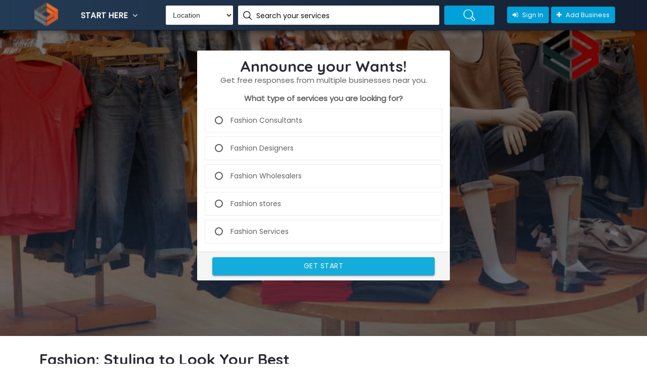

--- FILE ---
content_type: text/html; charset=utf-8
request_url: https://walldirectory.com/listing-category/fashion
body_size: 215859
content:
<!DOCTYPE html><html lang="en"><head>
  <meta charset="utf-8">
  <title>Fashion for Women - Men and Kids - Clothing Stores</title>
  <base href="/">
  <meta name="google-site-verification" content="kPsIcWzcafyR0_tBSp5f4eb3GR5MBaQoWXFOvhwdtRo">
  <meta name="viewport" content="width=device-width, initial-scale=1">
  <meta property="article:publisher" content="https://www.facebook.com/walldirectory">
  <meta itemprop="author" content="WallDirectory">
  <meta name="Owner" content="https://walldirectory.com">

  <meta name="twitter:site" content="@WallDirectory">
  <meta name="twitter:card" content="summary_large_image">

  <meta property="fb:page_id" content="875235052554772">
  <meta property="fb:app_id" content="685147935275841">
  <meta property="og:type" content="website">
  <meta property="og:locale" content="en_US">
  <meta property="og:site_name" content="Wall Directory">

  <meta property="ai:title" content="Wall Directory">
  <meta property="ai:image" content="">
  <meta property="ai:url" content="">
  <meta property="ai:description" content="">
  <meta property="ai:keywords" content="">

  <meta name="googlebot" content="index, follow">

  <meta name="Search Engines" content="ALL">
  <meta name="revisit-after" content="7 days">
  <meta name="distribution" content="global">

  <meta name="geo.region" content="US-NJ">
  <meta name="geo.position" content="40.075738;-74.404162">
  <meta name="ICBM" content="40.075738, -74.404162">
  <link href="https://fonts.googleapis.com/css?family=Poppins|Quicksand:500,700&amp;display=swap" rel="stylesheet">
  <link rel="icon" type="image/png" href="favicon.png" sizes="32x32">
  <script async="" src="https://pagead2.googlesyndication.com/pagead/js/adsbygoogle.js"></script>
  <!-- <script data-ad-client="ca-pub-7283079374771718" async
    src="https://pagead2.googlesyndication.com/pagead/js/adsbygoogle.js"></script> -->
  <script async="" defer="" src="https://connect.facebook.net/en_US/sdk.js#xfbml=1&amp;version=v2.6"></script>
    <!--
  <script async defer src="https://connect.facebook.net/en_US/sdk/xfbml.customerchat.js"></script>
-->
  <!--"description": "This is the best listing directory for products, prices, places and promotions. Explore nearby shops, engage business owners, shop local and write reviews here.",-->

  <!-- Google Tag Manager -->
  <script>(function(w,d,s,l,i){w[l]=w[l]||[];w[l].push({'gtm.start':
    new Date().getTime(),event:'gtm.js'});var f=d.getElementsByTagName(s)[0],
    j=d.createElement(s),dl=l!='dataLayer'?'&l='+l:'';j.async=true;j.src=
    'https://www.googletagmanager.com/gtm.js?id='+i+dl;f.parentNode.insertBefore(j,f);
    })(window,document,'script','dataLayer','GTM-MBKLQ7L');</script>
    <!-- End Google Tag Manager -->

  <script type="application/ld+json">
    (function() {
      {
        "@context": "http://schema.org",
        "@type": "LocalBusiness",
        "name": "Walldirectory",
        "image":"https://walldirectory.com/assets/images/walldirectory.png",
        "address":
              {
                  "@type": "PostalAddress",
                  "addressLocality": "Rutherford, New Jersey, USA",
                  "addressRegion": "USA",
                  "postalCode": "07070",
                  "streetAddress": "Meadow Rd., Rutherford",
                  "telephone": "+1 973-437-3877"
              },
              "email":"support@walldirectory.com",
        "aggregateRating": {
          "@type": "AggregateRating",
          "ratingValue": "4",
          "reviewCount": "276"
        
        },
        "openingHours": [
          "24 Hours"
        ],
        "brand":{
        "@type":"Brand",
        "name":"Walldirectory"
        },
      "priceRange": "9",
        "url": "https://www.walldirectory.com/"
      }
    })();
    </script>
  <script type="application/ld+json">
    (function() {
        {
          "@context": "http://schema.org/",
          "@type": "Person",
          "name": "Walldirectory",
          "sponsor":
            {
            "@type": "Person",
            "name": "Walldirectory",
            "sameAs":[ "https://www.facebook.com/walldirectory",
            "https://www.instagram.com/walldirectory",
            "https://www.twitter.com/walldirectory", 
            "https://www.linkedin.com/company/walldirectory", 
            "https://plus.google.com/+Walldirectory", 
            "https://in.pinterest.com/walldirectory/pins/"
            ]
            }
        }
    })();
    </script>
  <script type="application/ld+json">
    (function() {
      {
        "@context": "http://schema.org",
        "@type": "Organization ",
        "name": "Walldirectory",
        "image":"https://walldirectory.com/assets/images/walldirectory.png",
        "url": "https://www.walldirectory.com/",
        "address":
              {
                  "@type": "PostalAddress",
                  "addressLocality": "Rutherford, New Jersey, USA",
                  "addressRegion": "USA",
                  "postalCode": "07070",
                  "streetAddress": "Meadow Rd., Rutherford",
                  "telephone": "+1 973-437-3877"
              },
              "email":"support@walldirectory.com",
        "contactPoint" : [
          { "@type" : "ContactPoint",
          "url":"https://www.walldirectory.com/",
            "contactType" : "customer service",
            "areaServed" : "USA"
          }
          ]
      }
    })();
    </script>

  <!--
  <script>(function (w, d, s, l, i) {
      w[l] = w[l] || []; w[l].push({
        'gtm.start':
          new Date().getTime(), event: 'gtm.js'
      }); var f = d.getElementsByTagName(s)[0],
        j = d.createElement(s), dl = l != 'dataLayer' ? '&l=' + l : ''; j.async = true; j.src =
          'https://www.googletagmanager.com/gtm.js?id=' + i + dl; f.parentNode.insertBefore(j, f);
    })(window, document, 'script', 'dataLayer', 'GTM-MBKLQ7L');</script>
  -->

  <script>
    (function() {
        (function (i, s, o, g, r, a, m) {
          i["GoogleAnalyticsObject"] = r;
          (i[r] =
            i[r] ||
            function () {
              (i[r].q = i[r].q || []).push(arguments);
            }),
            (i[r].l = 1 * new Date());
          (a = s.createElement(o)), (m = s.getElementsByTagName(o)[0]);
          a.async = 1;
          a.src = g;
          m.parentNode.insertBefore(a, m);
        })(
          window,
          document,
          "script",
          "//www.google-analytics.com/analytics.js",
          "ga"
        );

        ga("create", "UA-52234405-1", "auto");
        ga("send", "pageview");
      
        (adsbygoogle = window.adsbygoogle || []).push({
          google_ad_client: "ca-pub-7283079374771718",
          enable_page_level_ads: true,
        });
    })();
  </script>

  <meta name="p:domain_verify" content="09826af22ab1eed698f102bffc4c355a">
  
<link rel="stylesheet" href="styles.986143a61612bac81790.css"><style ng-transition="serverApp">
/*# sourceMappingURL=[data-uri] */</style><style ng-transition="serverApp">
/*# sourceMappingURL=[data-uri] */</style><style ng-transition="serverApp">.basic-cate[_ngcontent-sc2] {
  display: inline-block;
}
ul.mob-menu-icon[_ngcontent-sc2] {
  background: rgb(215 235 245 / 0.13);
}
/*# sourceMappingURL=[data-uri] */</style><style ng-transition="serverApp">@keyframes shake {
  0%,
  10% {
    transform: translate3d(0x, 0, 0);
  }
  10%,
  90% {
    transform: translate3d(-1px, 0, 0);
  }

  20%,
  80% {
    transform: translate3d(2px, 0, 0);
  }

  30%,
  50%,
  70% {
    transform: translate3d(-4px, 0, 0);
  }

  40%,
  60% {
    transform: translate3d(4px, 0, 0);
  }
}

.fixed-action-btn[_ngcontent-sc3]   .btn-floating[_ngcontent-sc3] {
  animation: shake 3s linear infinite;
  transform: translate3d(0, 0, 0);
  backface-visibility: hidden;
  perspective: 1000px;
}

.fixed-action-btn[_ngcontent-sc3]:hover   .btn-floating[_ngcontent-sc3] {
  animation: none;
}

.btn-floating[_ngcontent-sc3] {
  opacity: 1 !important;
  float: right;
  background-color: rgba(255, 186, 31, 0.95);
}

ul[_ngcontent-sc3]   li[_ngcontent-sc3]   .btn-floating[_ngcontent-sc3] {
  width: 150px;
  text-align: left;
  font-size: 14px;
  border-radius: 0;
  padding: 0 10px;
  border-bottom: 1px solid #fff;
}

.btn-floating[_ngcontent-sc3]   i[_ngcontent-sc3] {
  width: 22px;
}

.support_page[_ngcontent-sc3]{
  cursor: pointer;
}

.twitter_logo[_ngcontent-sc3]{
  height: 31px;
  width: 34px;
  background: white;
  border-radius: 16px;
}
/*# sourceMappingURL=[data-uri] */</style><style ng-transition="serverApp">.cate-form-wrapper[_ngcontent-sc27] {
  padding: 60px 0 110px;
  background-size: cover;
  position: relative;
  background-position: center;
  background-repeat: no-repeat;
}
.breadcrumb-wrapper[_ngcontent-sc27] {
  background: transparent;
  z-index: 8;
  margin-bottom: 20px;
  position: relative;
}
.breadcrumb-wrapper[_ngcontent-sc27]   .breadcrumb[_ngcontent-sc27] {
  background: transparent;
  color: #fff;
}
.breadcrumb-wrapper[_ngcontent-sc27]   .breadcrumb[_ngcontent-sc27]   .active[_ngcontent-sc27] {
  color: #9ce3f9 !important;
}
.breadcrumb-wrapper[_ngcontent-sc27]   .breadcrumb[_ngcontent-sc27]   a[_ngcontent-sc27] {
  color: #fff;
  font-size: 12px;
}
.cate-form-wrapper[_ngcontent-sc27]:before {
  content: "";
  position: absolute;
  background: linear-gradient(
    to top,
    rgba(32, 52, 76, 0.64) 14%,
    rgba(0, 0, 0, 0.55) 66%
  );
  top: 0;
  bottom: 0;
  left: 0;
  width: 100%;
}
.wiz-form[_ngcontent-sc27] {
  max-width: 500px;
  margin: auto;
  background: #fff;
  position: relative;
  padding-bottom: 50px;
  border-radius: 3px;
  overflow: hidden;
}
.step[_ngcontent-sc27]   .frm-header[_ngcontent-sc27], .step[_ngcontent-sc27]   .list-inner[_ngcontent-sc27], .wiz-cont-from[_ngcontent-sc27] {
  padding: 15px;
}
.step[_ngcontent-sc27] {
  max-height: 450px;
  overflow-y: scroll;
  width: 100%;
}
.step[_ngcontent-sc27]   .list-inner[_ngcontent-sc27] {
  margin: 0;
  padding: 0 15px 15px;
}
.step[_ngcontent-sc27]   .list-inner[_ngcontent-sc27]   li[_ngcontent-sc27] {
  padding: 10px 15px;
  margin: 8px 0;
  border-radius: 3px;
  cursor: pointer;
  color: #333333;
  border: 1px solid #eee;
  position: relative;
  background-color: #fff;
  width: 100%;
  transition: all 500ms ease;
  min-height: 20px;
  line-height: 20px;
  height: auto;
}
.step[_ngcontent-sc27]   .list-inner[_ngcontent-sc27]   li[_ngcontent-sc27]   label[_ngcontent-sc27] {
  width: 100%;
  height: auto;
  font-size: 14px;
  margin: 0;
}
.step[_ngcontent-sc27]   .list-inner[_ngcontent-sc27]   li[_ngcontent-sc27]:hover {
  box-shadow: 0 3px 8px 0 rgba(0, 0, 0, 0.2), 0 0 0 1px rgba(0, 0, 0, 0.08);
}
.step[_ngcontent-sc27]::-webkit-scrollbar {
  width: 5px;
  height: 5px;
}
.step[_ngcontent-sc27]::-webkit-scrollbar-button {
  width: 0px;
  height: 0px;
}
.step[_ngcontent-sc27]::-webkit-scrollbar-thumb {
  background: #fff;
  border: 20px none #ccc;
  border-radius: 10px;
}
.step[_ngcontent-sc27]::-webkit-scrollbar-thumb:hover {
  background: #ccc;
}
.step[_ngcontent-sc27]::-webkit-scrollbar-thumb:active {
  background: #c0c0c0;
}
.step[_ngcontent-sc27]::-webkit-scrollbar-track {
  background: #666666;
  border: 10px none #ccc;
  border-radius: 10px;
}
.step[_ngcontent-sc27]::-webkit-scrollbar-track:hover {
  background: #666666;
}
.step[_ngcontent-sc27]::-webkit-scrollbar-track:active {
  background: #333333;
}
.step.step[_ngcontent-sc27]::-webkit-scrollbar-corner {
  background: transparent;
}
.step[_ngcontent-sc27]   .list-inner[_ngcontent-sc27]   input[type="radio"][_ngcontent-sc27] {
  position: absolute;
  opacity: 0;
  z-index: 1;
  width: 100%;
  height: 100%;
  top: 0;
  left: 0;
  margin: 0;
  cursor: pointer;
}
.step[_ngcontent-sc27]   .btn-group.stack-nav[_ngcontent-sc27] {
  position: absolute;
  bottom: 0;
  z-index: 19;
  width: 100%;
  text-align: center;
  padding: 10px 30px;
  border-top: 1px solid #e2e2e2;
  background-color: #f5f5f5;
  margin-right: 0;
  cursor: default;
}
.wiz-form[_ngcontent-sc27]   .btn-group.stack-nav[_ngcontent-sc27] {
  position: absolute;
  bottom: 0;
  z-index: 19;
  width: 100%;
  text-align: center;
  padding: 10px 30px;
  border-top: 1px solid #e2e2e2;
  background-color: #f5f5f5;
  margin-right: 0;
  cursor: default;
}
.wiz-cont-from[_ngcontent-sc27]   .form-control[_ngcontent-sc27] {
  height: 45px;
  position: relative;
  padding: 15px 24px;
  box-sizing: border-box;
  box-shadow: none;
  border: 1px solid #e8e8e8;
  text-indent: 0;
  line-height: 12px;
  transition: border-color 0.4s, color 0.4s;
  width: 100%;
  font-size: 14px;
  background: #fff;
}
.overlay-form[_ngcontent-sc27], .overlay-form-dark[_ngcontent-sc27] {
  position: fixed;
  height: 100%;
  width: 100%;
  background-color: rgba(0, 0, 0, 0.92);
  top: 0;
  bottom: 0;
  z-index: 999;
  padding: 5% 0;
  left: 0;
  right: 0;
}
.overlay-form[_ngcontent-sc27]   a.close[_ngcontent-sc27] {
  opacity: 1;
  color: #fff;
  position: absolute;
  top: 15px;
  right: 30px;
  font-size: 30px;
  z-index: 9;
}
.overlay-form-dark[_ngcontent-sc27] {
  background-color: rgba(255, 255, 255, 0.95);
}
.overlay-form-dark[_ngcontent-sc27]   .wiz-form[_ngcontent-sc27] {
  box-shadow: 0 5px 11px 0 rgba(0, 0, 0, 0.18), 0 4px 15px 0 rgba(0, 0, 0, 0.15);
  max-height: 450px;
  min-height: 450px;
  display: flex;
  align-items: center;
  flex-wrap: wrap;
  width: 100%;
}
.overlay-form-dark[_ngcontent-sc27]   .btn[_ngcontent-sc27] {
  min-width: 150px;
  background: #fff;
  color: #3d464e;
  padding: 12px 30px;
  display: inline-block;
  border-radius: 50px;
  margin: 10px;
  border: 1px solid #3d464e;
  font-weight: 500;
  font-size: 13px;
  height: auto;
  box-shadow: 0 5px 11px 0 rgba(0, 0, 0, 0.18), 0 4px 15px 0 rgba(0, 0, 0, 0.15);
}
.overlay-form-dark[_ngcontent-sc27]   .btn.close-overlay[_ngcontent-sc27] {
  border-color: #f33237;
  background: rgba(241, 9, 15, 0.83);
  color: #fff;
}
.overlay-form-dark[_ngcontent-sc27]   .btn[_ngcontent-sc27]:hover {
  background-color: #ccc;
  border-color: #cac0c0;
  color: #fff;
}
.overlay-form-dark[_ngcontent-sc27]   .step[_ngcontent-sc27] {
  overflow: hidden;
}
.step[_ngcontent-sc27]   p[_ngcontent-sc27] {
  text-align: center;
}

.most_viewed_wrap[_ngcontent-sc27] {
  padding: 15px;
  background: #ffffff;
  padding-bottom: 15px;
}
.most_viewed_wrap[_ngcontent-sc27]   li[_ngcontent-sc27] {
  padding-bottom: 5px;
  margin-bottom: 5px;
}
.most_viewed[_ngcontent-sc27]   li[_ngcontent-sc27]   img[_ngcontent-sc27] {
  float: left;
  width: 28px;
  height: 28px;
  margin-right: 10px;
}
.tz-most_viewed[_ngcontent-sc27]   ul[_ngcontent-sc27]   li[_ngcontent-sc27]   a[_ngcontent-sc27]   h5[_ngcontent-sc27] {
  color: #333;
  font-size: 15px;
  margin-top: 0px;
  text-overflow: ellipsis;
  white-space: pre;
  overflow: hidden;
  text-transform: capitalize;
  margin-bottom: 0px;
}
.most_viewed[_ngcontent-sc27]   ul[_ngcontent-sc27]   li[_ngcontent-sc27]   a[_ngcontent-sc27]   p[_ngcontent-sc27] {
  
  margin-bottom: 0px;
  color: #969595;
  font-size: 12px;
  line-height: 18px;
}
.desc-cate[_ngcontent-sc27] {
  background-color: #fff;
  padding: 15px 0 10px;
}
/*# sourceMappingURL=[data-uri] */</style><link rel="canonical" href="https://walldirectory.com/listing-category/fashion"><meta name="robots" content="index, follow"><style ng-transition="serverApp">
/*# sourceMappingURL=[data-uri] */</style><meta name="description" content="Find clothing stores and local boutiques that carry trending clothing, shoes and sportswear at this apparel directory. shop local at the neighborhood shop."><meta name="keywords" content="Fashion clothing | wholesale fashion | clothing deals"><meta property="og:title" content="Fashion for Women - Men and Kids - Clothing Stores"><meta property="og:description" content="Find clothing stores and local boutiques that carry trending clothing, shoes and sportswear at this apparel directory. shop local at the neighborhood shop."><meta property="og:image" content="https://walldirectory.com/assets/images/share.jpg"><meta property="og:url" content="https://walldirectory.com/listing-category/fashion"><script type="application/ld+json">{"@context":"https://schema.org","@type":"WebPage","name":"Fashion for Women - Men and Kids - Clothing Stores","description":"Find clothing stores and local boutiques that carry trending clothing, shoes and sportswear at this apparel directory. shop local at the neighborhood shop.","url":"https://walldirectory.com/listing-category/fashion","image":"https://walldirectory.com/assets/images/share.jpg","publisher":{"@type":"Organization","name":"Wall Directory","logo":{"@type":"ImageObject","url":"https://walldirectory.com/assets/images/logo.png"}}}</script><meta name="twitter:title" content="Fashion for Women - Men and Kids - Clothing Stores"><meta name="og:title" content="Fashion for Women - Men and Kids - Clothing Stores"><meta name="twitter:description" content="Find clothing stores and local boutiques that carry trending clothing, shoes and sportswear at this apparel directory. shop local at the neighborhood shop."><style ng-transition="serverApp">
.ngx-pagination {
  margin-left: 0;
  margin-bottom: 1rem; }
  .ngx-pagination::before, .ngx-pagination::after {
    content: ' ';
    display: table; }
  .ngx-pagination::after {
    clear: both; }
  .ngx-pagination li {
    -moz-user-select: none;
    -webkit-user-select: none;
    -ms-user-select: none;
    margin-right: 0.0625rem;
    border-radius: 0; }
  .ngx-pagination li {
    display: inline-block; }
  .ngx-pagination a,
  .ngx-pagination button {
    color: #0a0a0a; 
    display: block;
    padding: 0.1875rem 0.625rem;
    border-radius: 0; }
    .ngx-pagination a:hover,
    .ngx-pagination button:hover {
      background: #e6e6e6; }
  .ngx-pagination .current {
    padding: 0.1875rem 0.625rem;
    background: #2199e8;
    color: #fefefe;
    cursor: default; }
  .ngx-pagination .disabled {
    padding: 0.1875rem 0.625rem;
    color: #cacaca;
    cursor: default; } 
    .ngx-pagination .disabled:hover {
      background: transparent; }
  .ngx-pagination a, .ngx-pagination button {
    cursor: pointer; }

.ngx-pagination .pagination-previous a::before,
.ngx-pagination .pagination-previous.disabled::before { 
  content: '«';
  display: inline-block;
  margin-right: 0.5rem; }

.ngx-pagination .pagination-next a::after,
.ngx-pagination .pagination-next.disabled::after {
  content: '»';
  display: inline-block;
  margin-left: 0.5rem; }

.ngx-pagination .show-for-sr {
  position: absolute !important;
  width: 1px;
  height: 1px;
  overflow: hidden;
  clip: rect(0, 0, 0, 0); }
.ngx-pagination .small-screen {
  display: none; }
@media screen and (max-width: 601px) {
  .ngx-pagination.responsive .small-screen {
    display: inline-block; } 
  .ngx-pagination.responsive li:not(.small-screen):not(.pagination-previous):not(.pagination-next) {
    display: none; }
}
  </style></head>

<body>
  <!-- Google Tag Manager (noscript) -->
  <noscript><iframe src="https://www.googletagmanager.com/ns.html?id=GTM-MBKLQ7L"
    height="0" width="0" style="display:none;visibility:hidden"></iframe></noscript>
  <!-- End Google Tag Manager (noscript) -->
  <div id="fb-root"></div>
  <div class="fb-customerchat" attribution="setup_tool" page_id="875235052554772" greeting_dialog_display="hide" theme_color="#ff7e29"></div>
  <app-root _nghost-sc0="" ng-version="7.2.16"><router-outlet _ngcontent-sc0=""></router-outlet><app-site-layout _nghost-sc1=""><app-header _ngcontent-sc1="" _nghost-sc2=""><!----><section _ngcontent-sc2="" class="bottomMenu dir-il-top-fix"><div _ngcontent-sc2="" class="container top-search-main"><div _ngcontent-sc2="" class="row"><div _ngcontent-sc2="" class="ts-menu"><div _ngcontent-sc2="" class="ts-menu-1"><a _ngcontent-sc2="" href="https://walldirectory.com"><img _ngcontent-sc2="" alt="walldirectory" height="32" src="favicon.png" width="32"></a></div><div _ngcontent-sc2="" class="ts-menu-2"><a _ngcontent-sc2="" class="t-bb" href="javascript:void(0)">Start Here <i _ngcontent-sc2="" aria-hidden="true" class="fa fa-angle-down"></i></a><div _ngcontent-sc2="" class="cat-menu cat-menu-1"><div _ngcontent-sc2="" class="dz-menu"><div _ngcontent-sc2="" class="dz-menu-inn"><h4 _ngcontent-sc2="">I Want to:</h4><ul _ngcontent-sc2=""><li _ngcontent-sc2=""><a _ngcontent-sc2="" href="https://walldirectory.com/add-business"> Add Business</a></li><li _ngcontent-sc2=""><a _ngcontent-sc2="" href="https://walldirectory.com/add-promotion">Create Promotion</a></li><li _ngcontent-sc2=""><a _ngcontent-sc2="" href="https://walldirectory.com/explore">Explore</a></li><li _ngcontent-sc2=""><a _ngcontent-sc2="" href="https://walldirectory.com/engage">Engage</a></li><li _ngcontent-sc2=""><a _ngcontent-sc2="" href="https://walldirectory.com/shop">Shop</a></li><li _ngcontent-sc2=""><a _ngcontent-sc2="" href="https://walldirectory.com/review">Reviews</a></li><li _ngcontent-sc2=""><a _ngcontent-sc2="" href="https://walldirectory.com/owners">Owners</a></li><li _ngcontent-sc2=""><a _ngcontent-sc2="" href="https://walldirectory.com/claim-your-business">Claim Business</a></li></ul></div><div _ngcontent-sc2="" class="dz-menu-inn double_col"><h4 _ngcontent-sc2="">My Interest</h4><ul _ngcontent-sc2=""><li _ngcontent-sc2=""><a _ngcontent-sc2="" title="auto" href="https://walldirectory.com/listing-category/auto">Auto</a></li><li _ngcontent-sc2=""><a _ngcontent-sc2="" title="Education" href="https://walldirectory.com/listing-category/education">Education</a></li><li _ngcontent-sc2=""><a _ngcontent-sc2="" title="Entertainment" href="https://walldirectory.com/listing-category/entertainment">Entertainment</a></li><li _ngcontent-sc2=""><a _ngcontent-sc2="" title="Family" href="https://walldirectory.com/listing-category/family">Family</a></li><li _ngcontent-sc2=""><a _ngcontent-sc2="" title="Fashion" href="https://walldirectory.com/listing-category/fashion">Fashion</a></li><li _ngcontent-sc2=""><a _ngcontent-sc2="" title="Financial" href="https://walldirectory.com/listing-category/financial">Financial</a></li><li _ngcontent-sc2=""><a _ngcontent-sc2="" title="Food &amp; Drink" href="https://walldirectory.com/listing-category/food-drink">Food &amp; Drink</a></li><li _ngcontent-sc2=""><a _ngcontent-sc2="" title="Health &amp; Beauty" href="https://walldirectory.com/listing-category/health-beauty">Health &amp; Beauty</a></li></ul><ul _ngcontent-sc2=""><li _ngcontent-sc2=""><a _ngcontent-sc2="" title="Home &amp; Garden" href="https://walldirectory.com/listing-category/home-garden">Home &amp; Garden</a></li><li _ngcontent-sc2=""><a _ngcontent-sc2="" title="Insurance" href="https://walldirectory.com/listing-category/insurance">Insurance</a></li><li _ngcontent-sc2=""><a _ngcontent-sc2="" title="Legal" href="https://walldirectory.com/listing-category/legal">Legal</a></li><li _ngcontent-sc2=""><a _ngcontent-sc2="" title="Medical" href="https://walldirectory.com/listing-category/medical">Medical</a></li><li _ngcontent-sc2=""><a _ngcontent-sc2="" title="Real Estate" href="https://walldirectory.com/listing-category/real-estate">Real Estate</a></li><li _ngcontent-sc2=""><a _ngcontent-sc2="" title="Technology" href="https://walldirectory.com/listing-category/technology">Technology</a></li><li _ngcontent-sc2=""><a _ngcontent-sc2="" title="Travel" href="https://walldirectory.com/listing-category/travel">Travel</a></li></ul></div><div _ngcontent-sc2="" class="dz-menu-inn"><h4 _ngcontent-sc2="">Quick Links</h4><ul _ngcontent-sc2=""><li _ngcontent-sc2=""><a _ngcontent-sc2="" href="https://walldirectory.com/messages">Messages</a></li><li _ngcontent-sc2=""><a _ngcontent-sc2="" href="https://walldirectory.com/about-us"> About us</a></li><li _ngcontent-sc2=""><a _ngcontent-sc2="" href="https://walldirectory.com/how-it-works"> How It Works </a></li><li _ngcontent-sc2=""><a _ngcontent-sc2="" href="https://walldirectory.com/career">Careers</a></li><li _ngcontent-sc2=""><a _ngcontent-sc2="" href="https://walldirectory.com/contact-us">Contact us</a></li><li _ngcontent-sc2=""><a _ngcontent-sc2="" href="#">Support</a></li><li _ngcontent-sc2=""><a _ngcontent-sc2="" href="https://blog.walldirectory.com">Blog</a></li><li _ngcontent-sc2=""><a _ngcontent-sc2="" href="https://walldirectory.com/video">Videos</a></li></ul></div><div _ngcontent-sc2="" class="dz-menu-inn lat-menu"><h4 _ngcontent-sc2="">My Account</h4><ul _ngcontent-sc2=""><li _ngcontent-sc2=""><a _ngcontent-sc2="" href="https://walldirectory.com/login">Login</a></li><li _ngcontent-sc2=""><a _ngcontent-sc2="" href="https://walldirectory.com/register">Register</a></li><li _ngcontent-sc2=""><a _ngcontent-sc2="" href="https://walldirectory.com/myaccount">Dashboard</a></li><li _ngcontent-sc2=""><a _ngcontent-sc2="" href="https://walldirectory.com/all-business">My Business</a></li><li _ngcontent-sc2=""><a _ngcontent-sc2="" href="https://walldirectory.com/my-profile">Edit Profile</a></li><li _ngcontent-sc2=""><a _ngcontent-sc2="" href="https://walldirectory.com/billing">Billing Details</a></li><li _ngcontent-sc2=""><a _ngcontent-sc2="" href="https://walldirectory.com/list-of-joiners">Our Joiners </a></li></ul></div></div><div _ngcontent-sc2="" class="dir-home-nav-bot"><ul _ngcontent-sc2=""><li _ngcontent-sc2=""> A few reasons you’ll love Online Business Directory <span _ngcontent-sc2="">Enquiry on: support@walldirectory.com</span></li><li _ngcontent-sc2=""><a _ngcontent-sc2="" class="waves-effect waves-light btn-large" href="https://walldirectory.com/add-business"><i _ngcontent-sc2="" class="fa fa-bullhorn"></i> Add your Business</a></li><li _ngcontent-sc2=""><a _ngcontent-sc2="" class="waves-effect waves-light btn-large" href="https://walldirectory.com/add-promotion"><i _ngcontent-sc2="" class="fa fa-bookmark"></i> Add your Promotion</a></li></ul></div></div></div><div _ngcontent-sc2="" class="ts-menu-3"><div _ngcontent-sc2="" class=""><form _ngcontent-sc2="" class="tourz-search-form tourz-top-search-form ng-untouched ng-pristine ng-invalid" novalidate=""><div _ngcontent-sc2="" class="input-field"><select _ngcontent-sc2="" class="basic-cate ng-untouched ng-pristine ng-invalid" formcontrolname="loc" id="top-select-city" name="select-city" selectedindex="-1" value=""><option _ngcontent-sc2="" value="">Location</option><!----></select></div><div _ngcontent-sc2="" class="input-field"><input _ngcontent-sc2="" class="autocomplete ng-untouched ng-pristine ng-invalid" formcontrolname="keyword" id="top-select-search" type="text" value=""><label _ngcontent-sc2="" class="search-hotel-type" for="top-select-search">Search your services </label></div><div _ngcontent-sc2="" class="input-field"><button _ngcontent-sc2="" class="waves-effect waves-light tourz-top-sear-btn" type="submit"> Search </button></div></form></div></div><div _ngcontent-sc2="" class="ts-menu-4"><div _ngcontent-sc2="" class="v3-top-ri"><ul _ngcontent-sc2=""><!----><li _ngcontent-sc2=""><a _ngcontent-sc2="" class="v3-menu-sign" href="https://walldirectory.com/login"><i _ngcontent-sc2="" class="fa fa-sign-in"></i> Sign In</a></li><!----><li _ngcontent-sc2=""><a _ngcontent-sc2="" class="v3-add-bus" href="https://walldirectory.com/plans"><i _ngcontent-sc2="" aria-hidden="true" class="fa fa-plus"></i> Add Business</a></li><!----><!----></ul></div></div><div _ngcontent-sc2="" class="ts-menu-5"><span _ngcontent-sc2=""><i _ngcontent-sc2="" aria-hidden="true" class="fa fa-bars"></i></span></div><div _ngcontent-sc2="" class="mob-right-nav" data-wow-duration="0.5s"><div _ngcontent-sc2="" class="mob-right-nav-close"><i _ngcontent-sc2="" aria-hidden="true" class="fa fa-times"></i></div><!----><ul _ngcontent-sc2=""><li _ngcontent-sc2=""><a _ngcontent-sc2="" href="javascript:void(0);" class="">I WANT TO <!----><i _ngcontent-sc2="" class="fa fa-angle-down"></i><!----></a><!----></li><li _ngcontent-sc2=""><a _ngcontent-sc2="" href="javascript:void(0);" class="">MY INTEREST <!----><i _ngcontent-sc2="" class="fa fa-angle-down"></i><!----></a><!----></li><li _ngcontent-sc2=""><a _ngcontent-sc2="" href="javascript:void(0);" class="">QUICK LINKS <!----><i _ngcontent-sc2="" class="fa fa-angle-down"></i><!----></a><!----></li><li _ngcontent-sc2=""><a _ngcontent-sc2="" href="javascript:void(0);" class="">MY ACCOUNT <!----><i _ngcontent-sc2="" class="fa fa-angle-down"></i><!----></a><!----></li></ul></div></div></div></div></section><!----></app-header><router-outlet _ngcontent-sc1=""></router-outlet><app-category _nghost-sc27=""><div _ngcontent-sc27="" id="preloader"><div _ngcontent-sc27="" class="text-center" id="status"></div></div><section _ngcontent-sc27="" class="cate-form-wrapper" style="background-image:url(https://walldirectory.com/v2/api/uploads/categories/1576495219063-fashionstores-min.jpg);"><br _ngcontent-sc27=""><br _ngcontent-sc27=""><div _ngcontent-sc27="" class="container"><div _ngcontent-sc27="" class="wiz-form"><form _ngcontent-sc27="" class="catepfrm ng-untouched ng-pristine ng-invalid" novalidate=""><input _ngcontent-sc27="" formcontrolname="buss_cate" name="buss_cate" type="hidden" value="252" class="ng-untouched ng-pristine ng-valid"><input _ngcontent-sc27="" formcontrolname="cateid" name="cateid" type="hidden" value="252" class="ng-untouched ng-pristine ng-valid"><!----><div _ngcontent-sc27="" class="step" data-step="1"><div _ngcontent-sc27="" class="text-center frm-header"><h2 _ngcontent-sc27="">Announce your Wants!</h2><p _ngcontent-sc27="">Get free responses from multiple businesses near you.</p></div><p _ngcontent-sc27=""><strong _ngcontent-sc27="">What type of services you are looking for?</strong></p><ul _ngcontent-sc27="" class="mt-3 list-inner p-3"><!----><li _ngcontent-sc27=""><input _ngcontent-sc27="" formcontrolname="buss_scate" name="buss_scate" type="radio" id="frm-src-253" class="ng-untouched ng-pristine ng-invalid"><label _ngcontent-sc27="" for="frm-src-253" htmlfor="frm-src-253">Fashion Consultants</label></li><li _ngcontent-sc27=""><input _ngcontent-sc27="" formcontrolname="buss_scate" name="buss_scate" type="radio" id="frm-src-254" class="ng-untouched ng-pristine ng-invalid"><label _ngcontent-sc27="" for="frm-src-254" htmlfor="frm-src-254">Fashion Designers</label></li><li _ngcontent-sc27=""><input _ngcontent-sc27="" formcontrolname="buss_scate" name="buss_scate" type="radio" id="frm-src-255" class="ng-untouched ng-pristine ng-invalid"><label _ngcontent-sc27="" for="frm-src-255" htmlfor="frm-src-255">Fashion Wholesalers</label></li><li _ngcontent-sc27=""><input _ngcontent-sc27="" formcontrolname="buss_scate" name="buss_scate" type="radio" id="frm-src-256" class="ng-untouched ng-pristine ng-invalid"><label _ngcontent-sc27="" for="frm-src-256" htmlfor="frm-src-256">Fashion stores</label></li><li _ngcontent-sc27=""><input _ngcontent-sc27="" formcontrolname="buss_scate" name="buss_scate" type="radio" id="frm-src-4398" class="ng-untouched ng-pristine ng-invalid"><label _ngcontent-sc27="" for="frm-src-4398" htmlfor="frm-src-4398">Fashion Services</label></li></ul><div _ngcontent-sc27="" class="btn-group stack-nav"><!----><a _ngcontent-sc27="" class="btn primary large btn-next btn-block lcfnext ripple-white" tabindex="0">Get Start</a></div></div><!----><!----><!----></form></div></div></section><!----><section _ngcontent-sc27="" class="dir-alp-1 dir-pa-sp-top" id="searchresult_li"><div _ngcontent-sc27="" class="desc-cate"><div _ngcontent-sc27="" class="container"><div _ngcontent-sc27="" class="row  desc-cate"><!----><div _ngcontent-sc27="" class="col-md-12"><h1>Fashion: Styling to Look Your Best</h1>
<p>Here are places to shop from. Here you find deals on clothing from local small businesses. Design your style. Shop the many wholesale fashion clothing outlets, Save on jewelry, fashion bags and designer shoes. Apply coupon on engagement rings, fashion
    blouses and running sneakers.<br> Explore new fashions for kids, teens and adults. Discover the best deals on comfortwear, sportswear and formalwear.</p>
<div class="showmore">
   
    <p>When looking to customize your style. Start here. Shop online at your local business directory for scarves, hats and hair accessories. Save on online shopping with free shipping services provided to local shoppers. Shop local and save.<br> Shop here
        for luxury. Reach a trusted wholesaler now and get the best customer service.</p>
    <ul>
        <li>Fashion consultants and boutiques</li>
        <li>Handbags</li>
        <li>Jewelers</li>
        <li>Children’s clothing</li>
        <li>Men’s clothing and shoes</li>
        <li>Shoe Stores</li>
        <li>Watches</li>
        <li>Wholesale distributors</li>
        <li>Women Clothing and accessories</li>
    </ul>
</div>
<a href="#" class="showlink">Show More</a></div></div></div></div><div _ngcontent-sc27="" class="container ad1 mt-2 "><app-unit4 _ngcontent-sc27="" _nghost-sc8=""><!----><!----><!----></app-unit4></div><div _ngcontent-sc27="" class="container"><div _ngcontent-sc27="" class="row"><div _ngcontent-sc27="" class="dir-alp-con dir-alp-con-1"><div _ngcontent-sc27="" aria-hidden="true" aria-labelledby="exampleModalLabel" class="modal fade" id="exampleModal" role="dialog" tabindex="-1"><div _ngcontent-sc27="" class="modal-dialog" role="document"><div _ngcontent-sc27="" class="modal-content"><div _ngcontent-sc27="" class="modal-header"><h5 _ngcontent-sc27="" class="modal-title" id="exampleModalLabel">Filters</h5><button _ngcontent-sc27="" aria-label="Close" class="close" data-dismiss="modal" type="button"><span _ngcontent-sc27="" aria-hidden="true">×</span></button></div><div _ngcontent-sc27="" class="modal-body"><div _ngcontent-sc27="" class="dir-alp-con-left filter_sidebar"><div _ngcontent-sc27="" class="dir-alp-con-left-1"><div _ngcontent-sc27="" class="sheading"><h3 _ngcontent-sc27="">Nearby Locations <span _ngcontent-sc27="">( 34 )</span></h3><!----></div></div><div _ngcontent-sc27="" class="dir-hom-pre dir-alp-left-ner-notb location_tags"><ul _ngcontent-sc27=""><!----><li _ngcontent-sc27=""><input _ngcontent-sc27="" class="filter_region" data-dismiss="modal" name="radio" type="radio" value="alabama" id="region-942"><label _ngcontent-sc27="" for="region-942" htmlfor="region-942">Alabama (3)</label></li><li _ngcontent-sc27=""><input _ngcontent-sc27="" class="filter_region" data-dismiss="modal" name="radio" type="radio" value="arizona" id="region-944"><label _ngcontent-sc27="" for="region-944" htmlfor="region-944">Arizona (1)</label></li><li _ngcontent-sc27=""><input _ngcontent-sc27="" class="filter_region" data-dismiss="modal" name="radio" type="radio" value="arkansas" id="region-945"><label _ngcontent-sc27="" for="region-945" htmlfor="region-945">Arkansas (1)</label></li><li _ngcontent-sc27=""><input _ngcontent-sc27="" class="filter_region" data-dismiss="modal" name="radio" type="radio" value="california" id="region-946"><label _ngcontent-sc27="" for="region-946" htmlfor="region-946">California (28)</label></li><li _ngcontent-sc27=""><input _ngcontent-sc27="" class="filter_region" data-dismiss="modal" name="radio" type="radio" value="colorado" id="region-947"><label _ngcontent-sc27="" for="region-947" htmlfor="region-947">Colorado (2)</label></li><li _ngcontent-sc27=""><input _ngcontent-sc27="" class="filter_region" data-dismiss="modal" name="radio" type="radio" value="connecticut" id="region-948"><label _ngcontent-sc27="" for="region-948" htmlfor="region-948">Connecticut (2)</label></li><li _ngcontent-sc27=""><input _ngcontent-sc27="" class="filter_region" data-dismiss="modal" name="radio" type="radio" value="florida" id="region-950"><label _ngcontent-sc27="" for="region-950" htmlfor="region-950">Florida (10)</label></li><li _ngcontent-sc27=""><input _ngcontent-sc27="" class="filter_region" data-dismiss="modal" name="radio" type="radio" value="georgia" id="region-951"><label _ngcontent-sc27="" for="region-951" htmlfor="region-951">Georgia (2)</label></li><li _ngcontent-sc27=""><input _ngcontent-sc27="" class="filter_region" data-dismiss="modal" name="radio" type="radio" value="illinois" id="region-954"><label _ngcontent-sc27="" for="region-954" htmlfor="region-954">Illinois (8)</label></li><li _ngcontent-sc27=""><input _ngcontent-sc27="" class="filter_region" data-dismiss="modal" name="radio" type="radio" value="indiana" id="region-955"><label _ngcontent-sc27="" for="region-955" htmlfor="region-955">Indiana (1)</label></li><li _ngcontent-sc27=""><input _ngcontent-sc27="" class="filter_region" data-dismiss="modal" name="radio" type="radio" value="iowa" id="region-956"><label _ngcontent-sc27="" for="region-956" htmlfor="region-956">Iowa (1)</label></li><li _ngcontent-sc27=""><input _ngcontent-sc27="" class="filter_region" data-dismiss="modal" name="radio" type="radio" value="kansas" id="region-957"><label _ngcontent-sc27="" for="region-957" htmlfor="region-957">Kansas (2)</label></li><li _ngcontent-sc27=""><input _ngcontent-sc27="" class="filter_region" data-dismiss="modal" name="radio" type="radio" value="louisiana" id="region-959"><label _ngcontent-sc27="" for="region-959" htmlfor="region-959">Louisiana (1)</label></li><li _ngcontent-sc27=""><input _ngcontent-sc27="" class="filter_region" data-dismiss="modal" name="radio" type="radio" value="maine" id="region-960"><label _ngcontent-sc27="" for="region-960" htmlfor="region-960">Maine (1)</label></li><li _ngcontent-sc27=""><input _ngcontent-sc27="" class="filter_region" data-dismiss="modal" name="radio" type="radio" value="maryland" id="region-961"><label _ngcontent-sc27="" for="region-961" htmlfor="region-961">Maryland (3)</label></li><li _ngcontent-sc27=""><input _ngcontent-sc27="" class="filter_region" data-dismiss="modal" name="radio" type="radio" value="massachusetts" id="region-962"><label _ngcontent-sc27="" for="region-962" htmlfor="region-962">Massachusetts (1)</label></li><li _ngcontent-sc27=""><input _ngcontent-sc27="" class="filter_region" data-dismiss="modal" name="radio" type="radio" value="michigan" id="region-963"><label _ngcontent-sc27="" for="region-963" htmlfor="region-963">Michigan (3)</label></li><li _ngcontent-sc27=""><input _ngcontent-sc27="" class="filter_region" data-dismiss="modal" name="radio" type="radio" value="mississippi" id="region-965"><label _ngcontent-sc27="" for="region-965" htmlfor="region-965">Mississippi (1)</label></li><li _ngcontent-sc27=""><input _ngcontent-sc27="" class="filter_region" data-dismiss="modal" name="radio" type="radio" value="missouri" id="region-966"><label _ngcontent-sc27="" for="region-966" htmlfor="region-966">Missouri (1)</label></li><li _ngcontent-sc27=""><input _ngcontent-sc27="" class="filter_region" data-dismiss="modal" name="radio" type="radio" value="nevada" id="region-969"><label _ngcontent-sc27="" for="region-969" htmlfor="region-969">Nevada (3)</label></li><li _ngcontent-sc27=""><input _ngcontent-sc27="" class="filter_region" data-dismiss="modal" name="radio" type="radio" value="new-hampshire" id="region-970"><label _ngcontent-sc27="" for="region-970" htmlfor="region-970">New Hampshire (1)</label></li><li _ngcontent-sc27=""><input _ngcontent-sc27="" class="filter_region" data-dismiss="modal" name="radio" type="radio" value="new-jersey" id="region-971"><label _ngcontent-sc27="" for="region-971" htmlfor="region-971">New Jersey (4)</label></li><li _ngcontent-sc27=""><input _ngcontent-sc27="" class="filter_region" data-dismiss="modal" name="radio" type="radio" value="new-mexico" id="region-972"><label _ngcontent-sc27="" for="region-972" htmlfor="region-972">New Mexico (1)</label></li><li _ngcontent-sc27=""><input _ngcontent-sc27="" class="filter_region" data-dismiss="modal" name="radio" type="radio" value="new-york" id="region-973"><label _ngcontent-sc27="" for="region-973" htmlfor="region-973">New York (8)</label></li><li _ngcontent-sc27=""><input _ngcontent-sc27="" class="filter_region" data-dismiss="modal" name="radio" type="radio" value="north-carolina" id="region-974"><label _ngcontent-sc27="" for="region-974" htmlfor="region-974">North Carolina (6)</label></li><li _ngcontent-sc27=""><input _ngcontent-sc27="" class="filter_region" data-dismiss="modal" name="radio" type="radio" value="ohio" id="region-976"><label _ngcontent-sc27="" for="region-976" htmlfor="region-976">Ohio (4)</label></li><li _ngcontent-sc27=""><input _ngcontent-sc27="" class="filter_region" data-dismiss="modal" name="radio" type="radio" value="oklahoma" id="region-977"><label _ngcontent-sc27="" for="region-977" htmlfor="region-977">Oklahoma (2)</label></li><li _ngcontent-sc27=""><input _ngcontent-sc27="" class="filter_region" data-dismiss="modal" name="radio" type="radio" value="oregon" id="region-978"><label _ngcontent-sc27="" for="region-978" htmlfor="region-978">Oregon (1)</label></li><li _ngcontent-sc27=""><input _ngcontent-sc27="" class="filter_region" data-dismiss="modal" name="radio" type="radio" value="pennsylvania" id="region-979"><label _ngcontent-sc27="" for="region-979" htmlfor="region-979">Pennsylvania (3)</label></li><li _ngcontent-sc27=""><input _ngcontent-sc27="" class="filter_region" data-dismiss="modal" name="radio" type="radio" value="south-carolina" id="region-981"><label _ngcontent-sc27="" for="region-981" htmlfor="region-981">South Carolina (1)</label></li><li _ngcontent-sc27=""><input _ngcontent-sc27="" class="filter_region" data-dismiss="modal" name="radio" type="radio" value="tennessee" id="region-983"><label _ngcontent-sc27="" for="region-983" htmlfor="region-983">Tennessee (2)</label></li><li _ngcontent-sc27=""><input _ngcontent-sc27="" class="filter_region" data-dismiss="modal" name="radio" type="radio" value="texas" id="region-984"><label _ngcontent-sc27="" for="region-984" htmlfor="region-984">Texas (11)</label></li><li _ngcontent-sc27=""><input _ngcontent-sc27="" class="filter_region" data-dismiss="modal" name="radio" type="radio" value="vermont" id="region-986"><label _ngcontent-sc27="" for="region-986" htmlfor="region-986">Vermont (1)</label></li><li _ngcontent-sc27=""><input _ngcontent-sc27="" class="filter_region" data-dismiss="modal" name="radio" type="radio" value="virginia" id="region-987"><label _ngcontent-sc27="" for="region-987" htmlfor="region-987">Virginia (1)</label></li></ul></div><div _ngcontent-sc27="" class="dir-alp-l3 dir-alp-l-com"><div _ngcontent-sc27="" class="sheading"><h4 _ngcontent-sc27="">Sub Category Filter </h4><!----></div><div _ngcontent-sc27="" class="dir-alp-l-com1 dir-alp-p3 sub_cate_list"><ul _ngcontent-sc27=""><!----><li _ngcontent-sc27=""><input _ngcontent-sc27="" class="with-gap filter_cate" data-dismiss="modal" name="subcate" type="radio" id="cate-253" value="fashion-consultants"><label _ngcontent-sc27="" for="cate-253" htmlfor="cate-253">Fashion Consultants (2)</label></li><li _ngcontent-sc27=""><input _ngcontent-sc27="" class="with-gap filter_cate" data-dismiss="modal" name="subcate" type="radio" id="cate-254" value="fashion-designers"><label _ngcontent-sc27="" for="cate-254" htmlfor="cate-254">Fashion Designers (4)</label></li><li _ngcontent-sc27=""><input _ngcontent-sc27="" class="with-gap filter_cate" data-dismiss="modal" name="subcate" type="radio" id="cate-4398" value="fashion-services"><label _ngcontent-sc27="" for="cate-4398" htmlfor="cate-4398">Fashion Services (56)</label></li><li _ngcontent-sc27=""><input _ngcontent-sc27="" class="with-gap filter_cate" data-dismiss="modal" name="subcate" type="radio" id="cate-255" value="fashion-wholesalers"><label _ngcontent-sc27="" for="cate-255" htmlfor="cate-255">Fashion Wholesalers (15)</label></li><li _ngcontent-sc27=""><input _ngcontent-sc27="" class="with-gap filter_cate" data-dismiss="modal" name="subcate" type="radio" id="cate-256" value="fasion-stores"><label _ngcontent-sc27="" for="cate-256" htmlfor="cate-256">Fashion stores (44)</label></li></ul></div></div><div _ngcontent-sc27="" class="mb-2"><ng-adsense _ngcontent-sc27=""><ins class="adsbygoogle" style="display:inline-block;width:250px;height:20px;" data-ad-client="ca-pub-7283079374771718" data-ad-slot="1338486221" data-ad-format="horizontal" data-ad-region="page-19921"></ins></ng-adsense></div><div _ngcontent-sc27="" class="dir-alp-l3 dir-alp-l-com distace_filter"><div _ngcontent-sc27="" class="sheading"><h4 _ngcontent-sc27="">Distance</h4><!----></div><div _ngcontent-sc27="" class="dir-alp-l-com1 dir-alp-p3"><div _ngcontent-sc27="" class="filter_address"><div _ngcontent-sc27="" class="sheading"><h4 _ngcontent-sc27="">From Location</h4></div><input _ngcontent-sc27="" class="searchadd" id="from_loc" name="from_loc" placeholder="From Location" type="text" value=""><!----></div><div _ngcontent-sc27="" class="sheading"><h4 _ngcontent-sc27="">To Km.</h4></div><ul _ngcontent-sc27=""><!----><li _ngcontent-sc27=""><input _ngcontent-sc27="" class="with-gap filter_km" data-dismiss="modal" name="distan" type="radio" id="dis-0" value="10"><label _ngcontent-sc27="" for="dis-0" htmlfor="dis-0">0 to 10km</label></li><li _ngcontent-sc27=""><input _ngcontent-sc27="" class="with-gap filter_km" data-dismiss="modal" name="distan" type="radio" id="dis-1" value="50"><label _ngcontent-sc27="" for="dis-1" htmlfor="dis-1">11 to 50km</label></li><li _ngcontent-sc27=""><input _ngcontent-sc27="" class="with-gap filter_km" data-dismiss="modal" name="distan" type="radio" id="dis-2" value="100"><label _ngcontent-sc27="" for="dis-2" htmlfor="dis-2">51 to 100km</label></li><li _ngcontent-sc27=""><input _ngcontent-sc27="" class="with-gap filter_km" data-dismiss="modal" name="distan" type="radio" id="dis-3" value="500"><label _ngcontent-sc27="" for="dis-3" htmlfor="dis-3">101 to 500km</label></li><li _ngcontent-sc27=""><input _ngcontent-sc27="" class="with-gap filter_km" data-dismiss="modal" name="distan" type="radio" id="dis-4" value="1000"><label _ngcontent-sc27="" for="dis-4" htmlfor="dis-4">1000km Max</label></li></ul></div></div><div _ngcontent-sc27="" class="dir-alp-l3 dir-alp-l-com rating_filter"><div _ngcontent-sc27="" class="sheading"><h4 _ngcontent-sc27="">Ratings</h4><!----></div><div _ngcontent-sc27="" class="dir-alp-l-com1 dir-alp-p3"><ul _ngcontent-sc27=""><!----><li _ngcontent-sc27=""><input _ngcontent-sc27="" class="filled-in ratess" data-dismiss="modal" name="rates" type="radio" id="rs_0" value="5.0"><label _ngcontent-sc27="" for="rs_0" htmlfor="rs_0"><span _ngcontent-sc27="" class="list-rat-ch"><span _ngcontent-sc27="">5.0</span><i _ngcontent-sc27="" class="fa rating-star 4 full"></i><i _ngcontent-sc27="" class="fa rating-star 3 full"></i><i _ngcontent-sc27="" class="fa rating-star 2 full"></i><i _ngcontent-sc27="" class="fa rating-star 1 full"></i><i _ngcontent-sc27="" class="fa rating-star 0 full"></i></span></label></li><li _ngcontent-sc27=""><input _ngcontent-sc27="" class="filled-in ratess" data-dismiss="modal" name="rates" type="radio" id="rs_1" value="4.0"><label _ngcontent-sc27="" for="rs_1" htmlfor="rs_1"><span _ngcontent-sc27="" class="list-rat-ch"><span _ngcontent-sc27="">4.0</span><i _ngcontent-sc27="" class="fa rating-star 4 full"></i><i _ngcontent-sc27="" class="fa rating-star 3 full"></i><i _ngcontent-sc27="" class="fa rating-star 2 full"></i><i _ngcontent-sc27="" class="fa rating-star 1 full"></i><i _ngcontent-sc27="" class="fa rating-star 0"></i></span></label></li><li _ngcontent-sc27=""><input _ngcontent-sc27="" class="filled-in ratess" data-dismiss="modal" name="rates" type="radio" id="rs_2" value="3.0"><label _ngcontent-sc27="" for="rs_2" htmlfor="rs_2"><span _ngcontent-sc27="" class="list-rat-ch"><span _ngcontent-sc27="">3.0</span><i _ngcontent-sc27="" class="fa rating-star 4 full"></i><i _ngcontent-sc27="" class="fa rating-star 3 full"></i><i _ngcontent-sc27="" class="fa rating-star 2 full"></i><i _ngcontent-sc27="" class="fa rating-star 1"></i><i _ngcontent-sc27="" class="fa rating-star 0"></i></span></label></li><li _ngcontent-sc27=""><input _ngcontent-sc27="" class="filled-in ratess" data-dismiss="modal" name="rates" type="radio" id="rs_3" value="2.0"><label _ngcontent-sc27="" for="rs_3" htmlfor="rs_3"><span _ngcontent-sc27="" class="list-rat-ch"><span _ngcontent-sc27="">2.0</span><i _ngcontent-sc27="" class="fa rating-star 4 full"></i><i _ngcontent-sc27="" class="fa rating-star 3 full"></i><i _ngcontent-sc27="" class="fa rating-star 2"></i><i _ngcontent-sc27="" class="fa rating-star 1"></i><i _ngcontent-sc27="" class="fa rating-star 0"></i></span></label></li><li _ngcontent-sc27=""><input _ngcontent-sc27="" class="filled-in ratess" data-dismiss="modal" name="rates" type="radio" id="rs_4" value="1.0"><label _ngcontent-sc27="" for="rs_4" htmlfor="rs_4"><span _ngcontent-sc27="" class="list-rat-ch"><span _ngcontent-sc27="">1.0</span><i _ngcontent-sc27="" class="fa rating-star 4 full"></i><i _ngcontent-sc27="" class="fa rating-star 3"></i><i _ngcontent-sc27="" class="fa rating-star 2"></i><i _ngcontent-sc27="" class="fa rating-star 1"></i><i _ngcontent-sc27="" class="fa rating-star 0"></i></span></label></li><li _ngcontent-sc27=""><input _ngcontent-sc27="" class="filled-in ratess" data-dismiss="modal" name="rates" type="radio" id="rs_5" value="0"><label _ngcontent-sc27="" for="rs_5" htmlfor="rs_5"><span _ngcontent-sc27="" class="list-rat-ch"><span _ngcontent-sc27="">0</span><i _ngcontent-sc27="" class="fa rating-star 4"></i><i _ngcontent-sc27="" class="fa rating-star 3"></i><i _ngcontent-sc27="" class="fa rating-star 2"></i><i _ngcontent-sc27="" class="fa rating-star 1"></i><i _ngcontent-sc27="" class="fa rating-star 0"></i></span></label></li></ul></div></div><div _ngcontent-sc27="" class="dir-alp-l3 dir-alp-l-com most_viewed"><div _ngcontent-sc27="" class="sheading"><h4 _ngcontent-sc27="">Most Viewed</h4><!----></div><div _ngcontent-sc27="" class="most_viewed_wrap"><ul _ngcontent-sc27=""><!----><li _ngcontent-sc27=""><input _ngcontent-sc27="" class="mview" data-dismiss="modal" name="mviews" type="radio" value="4000" id="m-4000"><label _ngcontent-sc27="" for="m-4000" htmlfor="m-4000"><h5 _ngcontent-sc27="">Most Populars</h5><p _ngcontent-sc27="">Views Below  4000</p></label></li><li _ngcontent-sc27=""><input _ngcontent-sc27="" class="mview" data-dismiss="modal" name="mviews" type="radio" value="1500" id="m-1500"><label _ngcontent-sc27="" for="m-1500" htmlfor="m-1500"><h5 _ngcontent-sc27="">Most Views</h5><p _ngcontent-sc27="">Views Below  1500</p></label></li><li _ngcontent-sc27=""><input _ngcontent-sc27="" class="mview" data-dismiss="modal" name="mviews" type="radio" value="1000" id="m-1000"><label _ngcontent-sc27="" for="m-1000" htmlfor="m-1000"><h5 _ngcontent-sc27="">Interested</h5><p _ngcontent-sc27="">Views Below  1000</p></label></li><li _ngcontent-sc27=""><input _ngcontent-sc27="" class="mview" data-dismiss="modal" name="mviews" type="radio" value="500" id="m-500"><label _ngcontent-sc27="" for="m-500" htmlfor="m-500"><h5 _ngcontent-sc27="">Populars</h5><p _ngcontent-sc27="">Views Below  500</p></label></li><li _ngcontent-sc27=""><input _ngcontent-sc27="" class="mview" data-dismiss="modal" name="mviews" type="radio" value="100" id="m-100"><label _ngcontent-sc27="" for="m-100" htmlfor="m-100"><h5 _ngcontent-sc27="">Lowest</h5><p _ngcontent-sc27="">Viewed Below  100</p></label></li></ul></div></div></div></div><div _ngcontent-sc27="" class="modal-footer"><button _ngcontent-sc27="" class="btn btn-secondary hidemodal" data-dismiss="modal" type="button">Close</button></div></div></div></div><div _ngcontent-sc27="" class="col-md-3 dir-alp-con-left filter_sidebar"><div _ngcontent-sc27="" class="dir-alp-con-left-1"><div _ngcontent-sc27="" class="sheading"><h3 _ngcontent-sc27="">Nearby Locations <span _ngcontent-sc27="">( 34 )</span></h3><!----></div></div><div _ngcontent-sc27="" class="dir-hom-pre dir-alp-left-ner-notb location_tags"><ul _ngcontent-sc27=""><!----><li _ngcontent-sc27=""><input _ngcontent-sc27="" class="filter_region" name="radio" type="radio" value="alabama" id="region-942"><label _ngcontent-sc27="" for="region-942" htmlfor="region-942">Alabama (3)</label></li><li _ngcontent-sc27=""><input _ngcontent-sc27="" class="filter_region" name="radio" type="radio" value="arizona" id="region-944"><label _ngcontent-sc27="" for="region-944" htmlfor="region-944">Arizona (1)</label></li><li _ngcontent-sc27=""><input _ngcontent-sc27="" class="filter_region" name="radio" type="radio" value="arkansas" id="region-945"><label _ngcontent-sc27="" for="region-945" htmlfor="region-945">Arkansas (1)</label></li><li _ngcontent-sc27=""><input _ngcontent-sc27="" class="filter_region" name="radio" type="radio" value="california" id="region-946"><label _ngcontent-sc27="" for="region-946" htmlfor="region-946">California (28)</label></li><li _ngcontent-sc27=""><input _ngcontent-sc27="" class="filter_region" name="radio" type="radio" value="colorado" id="region-947"><label _ngcontent-sc27="" for="region-947" htmlfor="region-947">Colorado (2)</label></li><li _ngcontent-sc27=""><input _ngcontent-sc27="" class="filter_region" name="radio" type="radio" value="connecticut" id="region-948"><label _ngcontent-sc27="" for="region-948" htmlfor="region-948">Connecticut (2)</label></li><li _ngcontent-sc27=""><input _ngcontent-sc27="" class="filter_region" name="radio" type="radio" value="florida" id="region-950"><label _ngcontent-sc27="" for="region-950" htmlfor="region-950">Florida (10)</label></li><li _ngcontent-sc27=""><input _ngcontent-sc27="" class="filter_region" name="radio" type="radio" value="georgia" id="region-951"><label _ngcontent-sc27="" for="region-951" htmlfor="region-951">Georgia (2)</label></li><li _ngcontent-sc27=""><input _ngcontent-sc27="" class="filter_region" name="radio" type="radio" value="illinois" id="region-954"><label _ngcontent-sc27="" for="region-954" htmlfor="region-954">Illinois (8)</label></li><li _ngcontent-sc27=""><input _ngcontent-sc27="" class="filter_region" name="radio" type="radio" value="indiana" id="region-955"><label _ngcontent-sc27="" for="region-955" htmlfor="region-955">Indiana (1)</label></li><li _ngcontent-sc27=""><input _ngcontent-sc27="" class="filter_region" name="radio" type="radio" value="iowa" id="region-956"><label _ngcontent-sc27="" for="region-956" htmlfor="region-956">Iowa (1)</label></li><li _ngcontent-sc27=""><input _ngcontent-sc27="" class="filter_region" name="radio" type="radio" value="kansas" id="region-957"><label _ngcontent-sc27="" for="region-957" htmlfor="region-957">Kansas (2)</label></li><li _ngcontent-sc27=""><input _ngcontent-sc27="" class="filter_region" name="radio" type="radio" value="louisiana" id="region-959"><label _ngcontent-sc27="" for="region-959" htmlfor="region-959">Louisiana (1)</label></li><li _ngcontent-sc27=""><input _ngcontent-sc27="" class="filter_region" name="radio" type="radio" value="maine" id="region-960"><label _ngcontent-sc27="" for="region-960" htmlfor="region-960">Maine (1)</label></li><li _ngcontent-sc27=""><input _ngcontent-sc27="" class="filter_region" name="radio" type="radio" value="maryland" id="region-961"><label _ngcontent-sc27="" for="region-961" htmlfor="region-961">Maryland (3)</label></li><li _ngcontent-sc27=""><input _ngcontent-sc27="" class="filter_region" name="radio" type="radio" value="massachusetts" id="region-962"><label _ngcontent-sc27="" for="region-962" htmlfor="region-962">Massachusetts (1)</label></li><li _ngcontent-sc27=""><input _ngcontent-sc27="" class="filter_region" name="radio" type="radio" value="michigan" id="region-963"><label _ngcontent-sc27="" for="region-963" htmlfor="region-963">Michigan (3)</label></li><li _ngcontent-sc27=""><input _ngcontent-sc27="" class="filter_region" name="radio" type="radio" value="mississippi" id="region-965"><label _ngcontent-sc27="" for="region-965" htmlfor="region-965">Mississippi (1)</label></li><li _ngcontent-sc27=""><input _ngcontent-sc27="" class="filter_region" name="radio" type="radio" value="missouri" id="region-966"><label _ngcontent-sc27="" for="region-966" htmlfor="region-966">Missouri (1)</label></li><li _ngcontent-sc27=""><input _ngcontent-sc27="" class="filter_region" name="radio" type="radio" value="nevada" id="region-969"><label _ngcontent-sc27="" for="region-969" htmlfor="region-969">Nevada (3)</label></li><li _ngcontent-sc27=""><input _ngcontent-sc27="" class="filter_region" name="radio" type="radio" value="new-hampshire" id="region-970"><label _ngcontent-sc27="" for="region-970" htmlfor="region-970">New Hampshire (1)</label></li><li _ngcontent-sc27=""><input _ngcontent-sc27="" class="filter_region" name="radio" type="radio" value="new-jersey" id="region-971"><label _ngcontent-sc27="" for="region-971" htmlfor="region-971">New Jersey (4)</label></li><li _ngcontent-sc27=""><input _ngcontent-sc27="" class="filter_region" name="radio" type="radio" value="new-mexico" id="region-972"><label _ngcontent-sc27="" for="region-972" htmlfor="region-972">New Mexico (1)</label></li><li _ngcontent-sc27=""><input _ngcontent-sc27="" class="filter_region" name="radio" type="radio" value="new-york" id="region-973"><label _ngcontent-sc27="" for="region-973" htmlfor="region-973">New York (8)</label></li><li _ngcontent-sc27=""><input _ngcontent-sc27="" class="filter_region" name="radio" type="radio" value="north-carolina" id="region-974"><label _ngcontent-sc27="" for="region-974" htmlfor="region-974">North Carolina (6)</label></li><li _ngcontent-sc27=""><input _ngcontent-sc27="" class="filter_region" name="radio" type="radio" value="ohio" id="region-976"><label _ngcontent-sc27="" for="region-976" htmlfor="region-976">Ohio (4)</label></li><li _ngcontent-sc27=""><input _ngcontent-sc27="" class="filter_region" name="radio" type="radio" value="oklahoma" id="region-977"><label _ngcontent-sc27="" for="region-977" htmlfor="region-977">Oklahoma (2)</label></li><li _ngcontent-sc27=""><input _ngcontent-sc27="" class="filter_region" name="radio" type="radio" value="oregon" id="region-978"><label _ngcontent-sc27="" for="region-978" htmlfor="region-978">Oregon (1)</label></li><li _ngcontent-sc27=""><input _ngcontent-sc27="" class="filter_region" name="radio" type="radio" value="pennsylvania" id="region-979"><label _ngcontent-sc27="" for="region-979" htmlfor="region-979">Pennsylvania (3)</label></li><li _ngcontent-sc27=""><input _ngcontent-sc27="" class="filter_region" name="radio" type="radio" value="south-carolina" id="region-981"><label _ngcontent-sc27="" for="region-981" htmlfor="region-981">South Carolina (1)</label></li><li _ngcontent-sc27=""><input _ngcontent-sc27="" class="filter_region" name="radio" type="radio" value="tennessee" id="region-983"><label _ngcontent-sc27="" for="region-983" htmlfor="region-983">Tennessee (2)</label></li><li _ngcontent-sc27=""><input _ngcontent-sc27="" class="filter_region" name="radio" type="radio" value="texas" id="region-984"><label _ngcontent-sc27="" for="region-984" htmlfor="region-984">Texas (11)</label></li><li _ngcontent-sc27=""><input _ngcontent-sc27="" class="filter_region" name="radio" type="radio" value="vermont" id="region-986"><label _ngcontent-sc27="" for="region-986" htmlfor="region-986">Vermont (1)</label></li><li _ngcontent-sc27=""><input _ngcontent-sc27="" class="filter_region" name="radio" type="radio" value="virginia" id="region-987"><label _ngcontent-sc27="" for="region-987" htmlfor="region-987">Virginia (1)</label></li></ul></div><div _ngcontent-sc27="" class="dir-alp-l3 dir-alp-l-com"><div _ngcontent-sc27="" class="sheading"><h4 _ngcontent-sc27="">Sub Category Filter </h4><!----></div><div _ngcontent-sc27="" class="dir-alp-l-com1 dir-alp-p3 sub_cate_list"><ul _ngcontent-sc27=""><!----><li _ngcontent-sc27=""><input _ngcontent-sc27="" class="with-gap filter_cate" name="subcate" type="radio" id="cate-253" value="fashion-consultants"><label _ngcontent-sc27="" for="cate-253" htmlfor="cate-253">Fashion Consultants (2)</label></li><li _ngcontent-sc27=""><input _ngcontent-sc27="" class="with-gap filter_cate" name="subcate" type="radio" id="cate-254" value="fashion-designers"><label _ngcontent-sc27="" for="cate-254" htmlfor="cate-254">Fashion Designers (4)</label></li><li _ngcontent-sc27=""><input _ngcontent-sc27="" class="with-gap filter_cate" name="subcate" type="radio" id="cate-4398" value="fashion-services"><label _ngcontent-sc27="" for="cate-4398" htmlfor="cate-4398">Fashion Services (56)</label></li><li _ngcontent-sc27=""><input _ngcontent-sc27="" class="with-gap filter_cate" name="subcate" type="radio" id="cate-255" value="fashion-wholesalers"><label _ngcontent-sc27="" for="cate-255" htmlfor="cate-255">Fashion Wholesalers (15)</label></li><li _ngcontent-sc27=""><input _ngcontent-sc27="" class="with-gap filter_cate" name="subcate" type="radio" id="cate-256" value="fasion-stores"><label _ngcontent-sc27="" for="cate-256" htmlfor="cate-256">Fashion stores (44)</label></li></ul></div></div><div _ngcontent-sc27="" class="dir-alp-l3 dir-alp-l-com distace_filter"><div _ngcontent-sc27="" class="sheading"><h4 _ngcontent-sc27="">Distance</h4><!----></div><div _ngcontent-sc27="" class="dir-alp-l-com1 dir-alp-p3"><div _ngcontent-sc27="" class="filter_address"><div _ngcontent-sc27="" class="sheading"><h4 _ngcontent-sc27="">From Location</h4></div><input _ngcontent-sc27="" class="searchadd" id="from_loc" name="from_loc" placeholder="From Location" type="text" value=""><!----></div><div _ngcontent-sc27="" class="sheading"><h4 _ngcontent-sc27="">To Km.</h4></div><ul _ngcontent-sc27=""><!----><li _ngcontent-sc27=""><input _ngcontent-sc27="" class="with-gap filter_km" name="distan" type="radio" id="dis-0" value="10"><label _ngcontent-sc27="" for="dis-0" htmlfor="dis-0">0 to 10km</label></li><li _ngcontent-sc27=""><input _ngcontent-sc27="" class="with-gap filter_km" name="distan" type="radio" id="dis-1" value="50"><label _ngcontent-sc27="" for="dis-1" htmlfor="dis-1">11 to 50km</label></li><li _ngcontent-sc27=""><input _ngcontent-sc27="" class="with-gap filter_km" name="distan" type="radio" id="dis-2" value="100"><label _ngcontent-sc27="" for="dis-2" htmlfor="dis-2">51 to 100km</label></li><li _ngcontent-sc27=""><input _ngcontent-sc27="" class="with-gap filter_km" name="distan" type="radio" id="dis-3" value="500"><label _ngcontent-sc27="" for="dis-3" htmlfor="dis-3">101 to 500km</label></li><li _ngcontent-sc27=""><input _ngcontent-sc27="" class="with-gap filter_km" name="distan" type="radio" id="dis-4" value="1000"><label _ngcontent-sc27="" for="dis-4" htmlfor="dis-4">1000km Max</label></li></ul></div></div><div _ngcontent-sc27="" class="dir-alp-l3 dir-alp-l-com rating_filter"><div _ngcontent-sc27="" class="sheading"><h4 _ngcontent-sc27="">Ratings</h4><!----></div><div _ngcontent-sc27="" class="dir-alp-l-com1 dir-alp-p3"><ul _ngcontent-sc27=""><!----><li _ngcontent-sc27=""><input _ngcontent-sc27="" class="filled-in ratess" name="rates" type="radio" id="rs_0" value="5.0"><label _ngcontent-sc27="" for="rs_0" htmlfor="rs_0"><span _ngcontent-sc27="" class="list-rat-ch"><span _ngcontent-sc27="">5.0</span><i _ngcontent-sc27="" class="fa rating-star 4 full"></i><i _ngcontent-sc27="" class="fa rating-star 3 full"></i><i _ngcontent-sc27="" class="fa rating-star 2 full"></i><i _ngcontent-sc27="" class="fa rating-star 1 full"></i><i _ngcontent-sc27="" class="fa rating-star 0 full"></i></span></label></li><li _ngcontent-sc27=""><input _ngcontent-sc27="" class="filled-in ratess" name="rates" type="radio" id="rs_1" value="4.0"><label _ngcontent-sc27="" for="rs_1" htmlfor="rs_1"><span _ngcontent-sc27="" class="list-rat-ch"><span _ngcontent-sc27="">4.0</span><i _ngcontent-sc27="" class="fa rating-star 4 full"></i><i _ngcontent-sc27="" class="fa rating-star 3 full"></i><i _ngcontent-sc27="" class="fa rating-star 2 full"></i><i _ngcontent-sc27="" class="fa rating-star 1 full"></i><i _ngcontent-sc27="" class="fa rating-star 0"></i></span></label></li><li _ngcontent-sc27=""><input _ngcontent-sc27="" class="filled-in ratess" name="rates" type="radio" id="rs_2" value="3.0"><label _ngcontent-sc27="" for="rs_2" htmlfor="rs_2"><span _ngcontent-sc27="" class="list-rat-ch"><span _ngcontent-sc27="">3.0</span><i _ngcontent-sc27="" class="fa rating-star 4 full"></i><i _ngcontent-sc27="" class="fa rating-star 3 full"></i><i _ngcontent-sc27="" class="fa rating-star 2 full"></i><i _ngcontent-sc27="" class="fa rating-star 1"></i><i _ngcontent-sc27="" class="fa rating-star 0"></i></span></label></li><li _ngcontent-sc27=""><input _ngcontent-sc27="" class="filled-in ratess" name="rates" type="radio" id="rs_3" value="2.0"><label _ngcontent-sc27="" for="rs_3" htmlfor="rs_3"><span _ngcontent-sc27="" class="list-rat-ch"><span _ngcontent-sc27="">2.0</span><i _ngcontent-sc27="" class="fa rating-star 4 full"></i><i _ngcontent-sc27="" class="fa rating-star 3 full"></i><i _ngcontent-sc27="" class="fa rating-star 2"></i><i _ngcontent-sc27="" class="fa rating-star 1"></i><i _ngcontent-sc27="" class="fa rating-star 0"></i></span></label></li><li _ngcontent-sc27=""><input _ngcontent-sc27="" class="filled-in ratess" name="rates" type="radio" id="rs_4" value="1.0"><label _ngcontent-sc27="" for="rs_4" htmlfor="rs_4"><span _ngcontent-sc27="" class="list-rat-ch"><span _ngcontent-sc27="">1.0</span><i _ngcontent-sc27="" class="fa rating-star 4 full"></i><i _ngcontent-sc27="" class="fa rating-star 3"></i><i _ngcontent-sc27="" class="fa rating-star 2"></i><i _ngcontent-sc27="" class="fa rating-star 1"></i><i _ngcontent-sc27="" class="fa rating-star 0"></i></span></label></li><li _ngcontent-sc27=""><input _ngcontent-sc27="" class="filled-in ratess" name="rates" type="radio" id="rs_5" value="0"><label _ngcontent-sc27="" for="rs_5" htmlfor="rs_5"><span _ngcontent-sc27="" class="list-rat-ch"><span _ngcontent-sc27="">0</span><i _ngcontent-sc27="" class="fa rating-star 4"></i><i _ngcontent-sc27="" class="fa rating-star 3"></i><i _ngcontent-sc27="" class="fa rating-star 2"></i><i _ngcontent-sc27="" class="fa rating-star 1"></i><i _ngcontent-sc27="" class="fa rating-star 0"></i></span></label></li></ul></div></div><div _ngcontent-sc27="" class="dir-alp-l3 dir-alp-l-com most_viewed"><div _ngcontent-sc27="" class="sheading"><h4 _ngcontent-sc27="">Most Viewed</h4><!----></div><div _ngcontent-sc27="" class="most_viewed_wrap"><ul _ngcontent-sc27=""><!----><li _ngcontent-sc27=""><input _ngcontent-sc27="" class="mview" name="mviews" type="radio" value="4000" id="m-4000"><label _ngcontent-sc27="" for="m-4000" htmlfor="m-4000"><h5 _ngcontent-sc27="">Most Populars</h5><p _ngcontent-sc27="">Views Below  4000</p></label></li><li _ngcontent-sc27=""><input _ngcontent-sc27="" class="mview" name="mviews" type="radio" value="1500" id="m-1500"><label _ngcontent-sc27="" for="m-1500" htmlfor="m-1500"><h5 _ngcontent-sc27="">Most Views</h5><p _ngcontent-sc27="">Views Below  1500</p></label></li><li _ngcontent-sc27=""><input _ngcontent-sc27="" class="mview" name="mviews" type="radio" value="1000" id="m-1000"><label _ngcontent-sc27="" for="m-1000" htmlfor="m-1000"><h5 _ngcontent-sc27="">Interested</h5><p _ngcontent-sc27="">Views Below  1000</p></label></li><li _ngcontent-sc27=""><input _ngcontent-sc27="" class="mview" name="mviews" type="radio" value="500" id="m-500"><label _ngcontent-sc27="" for="m-500" htmlfor="m-500"><h5 _ngcontent-sc27="">Populars</h5><p _ngcontent-sc27="">Views Below  500</p></label></li><li _ngcontent-sc27=""><input _ngcontent-sc27="" class="mview" name="mviews" type="radio" value="100" id="m-100"><label _ngcontent-sc27="" for="m-100" htmlfor="m-100"><h5 _ngcontent-sc27="">Lowest</h5><p _ngcontent-sc27="">Viewed Below  100</p></label></li></ul></div></div><div _ngcontent-sc27="" class="dir-alp-l3 dir-alp-l-com cate_side_twitter"><div _ngcontent-sc27="" class="sheading"><h4 _ngcontent-sc27="">Twitter Feeds</h4></div><div _ngcontent-sc27="" class="feedlist"><h4>Tweet by <a href="https://twitter.com/StyleWallDirect" target="_blank">StyleWallDirect</a></h4><ul><li><span class="status">Our twitter feed is unavailable right now.</span> <span class="meta"><a href="http://twitter.com/">Follow us on Twitter</a></span></li></ul></div></div><div _ngcontent-sc27="" class="mt-2 mb-3 text-center"><ng-adsense _ngcontent-sc27=""><ins class="adsbygoogle" style="display:inline-block;width:250px;height:250px;" data-ad-client="ca-pub-7283079374771718" data-ad-slot="1338486221" data-ad-format="horizontal" data-ad-region="page-35281"></ins></ng-adsense></div></div><div _ngcontent-sc27="" class="col-md-9 dir-alp-con-right"><div _ngcontent-sc27="" class="dir-alp-con-left-1 fitlerPopup"><div _ngcontent-sc27="" class="sheading"><button _ngcontent-sc27="" class="btn btn-primary" data-target="#exampleModal" data-toggle="modal" type="button"> Click to filters listing(s): </button></div></div><div _ngcontent-sc27="" class="dir-alp-con-right-1"><div _ngcontent-sc27="" class="row"><div _ngcontent-sc27="" class="col-md-12"><div _ngcontent-sc27="" class="no_results"><label _ngcontent-sc27="">Number of results found <em _ngcontent-sc27="">121</em>.</label></div></div><!----><!----><div _ngcontent-sc27="" class="listings-cate" data-list-id="417" data-created="09-06-2016"><div _ngcontent-sc27="" class="home-list-pop list-spac list-spac-1"><div _ngcontent-sc27="" class="col-md-3"><img _ngcontent-sc27="" src="https://walldirectory.com/v2/api/uploads/2017/01/1473052565_RDD_USA_LOGO_new-300x300.jpg" alt="RDD_USA_LOGO" title="1473052565_RDD_USA_LOGO_new"></div><div _ngcontent-sc27="" class="col-md-9 home-list-pop-desc inn-list-pop-desc"><a _ngcontent-sc27="" href="/listing/fashion-rddusa-military-fashion-gear"><h3 _ngcontent-sc27="">RDDUSA - Military Fashion Gear</h3><!----></a><div _ngcontent-sc27="" class="listing_dcates"><a _ngcontent-sc27="" href="/listing-category/fashion"><h4 _ngcontent-sc27="">Fashion</h4></a><i _ngcontent-sc27="" class="fa fa-angle-right"></i><a _ngcontent-sc27="" href="/listing-category/fashion/fasion-stores"><h4 _ngcontent-sc27="">Fashion stores</h4></a></div><!----><p _ngcontent-sc27=""><b _ngcontent-sc27="">Address:</b> 4638 East Washington Boulevard, Commerce, CA 90040, United States. </p><!----><p _ngcontent-sc27="" class="cate_list_desc">RDDUSA, the notable firm that offers a diverse range of military fashion gears is flourishing to offer all important products to camping hunting fashion enthusiasts across the globe, from the past 30 years. Our priority ... </p><span _ngcontent-sc27="" class="home-list-pop-rat"> 0.0</span><div _ngcontent-sc27="" class="list-enqu-btn"><ul _ngcontent-sc27=""><li _ngcontent-sc27=""><a _ngcontent-sc27="" data-dismiss="modal" data-target="#enquiy_popup" data-toggle="modal" href="javascript:void(0)" data-id="417"><i _ngcontent-sc27="" aria-hidden="true" class="fa fa-envelope"></i> Email</a></li><li _ngcontent-sc27=""><a _ngcontent-sc27="" href="tel:2137420020"><i _ngcontent-sc27="" aria-hidden="true" class="fa fa-phone"></i> Call Now</a></li><li _ngcontent-sc27=""><a _ngcontent-sc27="" target="_blank" href="https://www.rddusa.com/"><i _ngcontent-sc27="" aria-hidden="true" class="fa fa-globe"></i> Web</a></li><li _ngcontent-sc27=""><a _ngcontent-sc27="" class="sharepopup" href="javascript:void(0)"><i _ngcontent-sc27="" aria-hidden="true" class="fa fa-share-alt"></i> Share</a><div _ngcontent-sc27="" class="share_pop share_417" classname="share_pop share_417"><a _ngcontent-sc27="" onclick="javascript:window.open(this.href, '', 'menubar=no,toolbar=no,resizable=yes,scrollbars=yes,height=300,width=600');return false;" target="_blank" title="Share on Facebook" href="https://www.facebook.com/sharer/sharer.php?u=https://walldirectory.com/listing/fashion-rddusa-military-fashion-gear&amp;t=RDDUSA - Military Fashion Gear"><i _ngcontent-sc27="" class="fa fa-facebook fb1"></i></a><a _ngcontent-sc27="" title="Share On Twitter" href="http://twitter.com/share?text=RDDUSA - Military Fashion Gear&amp;url=https://walldirectory.com/listing/fashion-rddusa-military-fashion-gear&amp;hashtags=walldirectory"><i _ngcontent-sc27="" class="fa fa-twitter tw1"></i></a></div></li><li _ngcontent-sc27=""><a _ngcontent-sc27="" href="javascript:void(0)"><i _ngcontent-sc27="" aria-hidden="true" class="fa fa-eye"></i> 2215</a></li></ul></div></div></div><!----></div><div _ngcontent-sc27="" class="listings-cate" data-list-id="429" data-created="09-06-2016"><div _ngcontent-sc27="" class="home-list-pop list-spac list-spac-1"><div _ngcontent-sc27="" class="col-md-3"><img _ngcontent-sc27="" src="https://walldirectory.com/v2/api/uploads/2017/01/1473156774_FFF-Lirys-Jewelry-LO_-_Copy-300x300.png" alt="Lirys-Jewelry-Logo" title="1473156774_FFF-Lirys-Jewelry-LO_-_Copy"></div><div _ngcontent-sc27="" class="col-md-9 home-list-pop-desc inn-list-pop-desc"><a _ngcontent-sc27="" href="/listing/fashion-lirys-jewelry-quality-jewelry-of-tampa-florida"><h3 _ngcontent-sc27="">Liry’s Jewelry - Quality Jewelry of Tampa Florida</h3><!----></a><div _ngcontent-sc27="" class="listing_dcates"><a _ngcontent-sc27="" href="/listing-category/fashion"><h4 _ngcontent-sc27="">Fashion</h4></a><i _ngcontent-sc27="" class="fa fa-angle-right"></i><a _ngcontent-sc27="" href="/listing-category/fashion/fashion-services"><h4 _ngcontent-sc27="">Fashion Services</h4></a></div><!----><p _ngcontent-sc27=""><b _ngcontent-sc27="">Address:</b> 6716 Hanley Rd, Tampa, FL 33634, United States. </p><!----><p _ngcontent-sc27="" class="cate_list_desc">Come to Liry’s Jewelry where we have been providing the Tampa bay area with quality jewelry and services for 26 consecutive years. Here at Liry’s Jewelry we strive to provide our customers with the best quality jewelry a... </p><span _ngcontent-sc27="" class="home-list-pop-rat"> 0.0</span><div _ngcontent-sc27="" class="list-enqu-btn"><ul _ngcontent-sc27=""><li _ngcontent-sc27=""><a _ngcontent-sc27="" data-dismiss="modal" data-target="#enquiy_popup" data-toggle="modal" href="javascript:void(0)" data-id="429"><i _ngcontent-sc27="" aria-hidden="true" class="fa fa-envelope"></i> Email</a></li><li _ngcontent-sc27=""><a _ngcontent-sc27="" href="tel:8138888590"><i _ngcontent-sc27="" aria-hidden="true" class="fa fa-phone"></i> Call Now</a></li><li _ngcontent-sc27=""><a _ngcontent-sc27="" target="_blank" href="http://www.lirysjewelry.com/"><i _ngcontent-sc27="" aria-hidden="true" class="fa fa-globe"></i> Web</a></li><li _ngcontent-sc27=""><a _ngcontent-sc27="" class="sharepopup" href="javascript:void(0)"><i _ngcontent-sc27="" aria-hidden="true" class="fa fa-share-alt"></i> Share</a><div _ngcontent-sc27="" class="share_pop share_429" classname="share_pop share_429"><a _ngcontent-sc27="" onclick="javascript:window.open(this.href, '', 'menubar=no,toolbar=no,resizable=yes,scrollbars=yes,height=300,width=600');return false;" target="_blank" title="Share on Facebook" href="https://www.facebook.com/sharer/sharer.php?u=https://walldirectory.com/listing/fashion-lirys-jewelry-quality-jewelry-of-tampa-florida&amp;t=Liry’s Jewelry - Quality Jewelry of Tampa Florida"><i _ngcontent-sc27="" class="fa fa-facebook fb1"></i></a><a _ngcontent-sc27="" title="Share On Twitter" href="http://twitter.com/share?text=Liry’s Jewelry - Quality Jewelry of Tampa Florida&amp;url=https://walldirectory.com/listing/fashion-lirys-jewelry-quality-jewelry-of-tampa-florida&amp;hashtags=walldirectory"><i _ngcontent-sc27="" class="fa fa-twitter tw1"></i></a></div></li><li _ngcontent-sc27=""><a _ngcontent-sc27="" href="javascript:void(0)"><i _ngcontent-sc27="" aria-hidden="true" class="fa fa-eye"></i> 2659</a></li></ul></div></div></div><!----></div><div _ngcontent-sc27="" class="listings-cate" data-list-id="466" data-created="09-09-2016"><div _ngcontent-sc27="" class="home-list-pop list-spac list-spac-1"><div _ngcontent-sc27="" class="col-md-3"><img _ngcontent-sc27="" src="https://walldirectory.com/v2/api/uploads/2017/01/1473251615_logo1-300x300.png" alt="1473251615_logo1" title="1473251615_logo1"></div><div _ngcontent-sc27="" class="col-md-9 home-list-pop-desc inn-list-pop-desc"><a _ngcontent-sc27="" href="/listing/fashion-just-chillin-llc-body-cooling-accessories"><h3 _ngcontent-sc27="">Just Chillin, LLC - Body Cooling Accessories</h3><!----></a><div _ngcontent-sc27="" class="listing_dcates"><a _ngcontent-sc27="" href="/listing-category/fashion"><h4 _ngcontent-sc27="">Fashion</h4></a><i _ngcontent-sc27="" class="fa fa-angle-right"></i><a _ngcontent-sc27="" href="/listing-category/fashion/fashion-wholesalers"><h4 _ngcontent-sc27="">Fashion Wholesalers</h4></a></div><!----><p _ngcontent-sc27=""><b _ngcontent-sc27="">Address:</b> Birmingham, Alabama, United States. </p><!----><p _ngcontent-sc27="" class="cate_list_desc">Kerchiller offers body cooling accessories. Buy cooling Neck Wraps/Neck Ties, Cooling Do rags online at Kerchiller.Stay Cool and Fresh with Kerchiller. Buy Now!! </p><span _ngcontent-sc27="" class="home-list-pop-rat"> 0.0</span><div _ngcontent-sc27="" class="list-enqu-btn"><ul _ngcontent-sc27=""><li _ngcontent-sc27=""><a _ngcontent-sc27="" data-dismiss="modal" data-target="#enquiy_popup" data-toggle="modal" href="javascript:void(0)" data-id="466"><i _ngcontent-sc27="" aria-hidden="true" class="fa fa-envelope"></i> Email</a></li><li _ngcontent-sc27=""><a _ngcontent-sc27="" href="tel:866-982-5665"><i _ngcontent-sc27="" aria-hidden="true" class="fa fa-phone"></i> Call Now</a></li><li _ngcontent-sc27=""><a _ngcontent-sc27="" target="_blank" href="http://www.kerchiller.com/"><i _ngcontent-sc27="" aria-hidden="true" class="fa fa-globe"></i> Web</a></li><li _ngcontent-sc27=""><a _ngcontent-sc27="" class="sharepopup" href="javascript:void(0)"><i _ngcontent-sc27="" aria-hidden="true" class="fa fa-share-alt"></i> Share</a><div _ngcontent-sc27="" class="share_pop share_466" classname="share_pop share_466"><a _ngcontent-sc27="" onclick="javascript:window.open(this.href, '', 'menubar=no,toolbar=no,resizable=yes,scrollbars=yes,height=300,width=600');return false;" target="_blank" title="Share on Facebook" href="https://www.facebook.com/sharer/sharer.php?u=https://walldirectory.com/listing/fashion-just-chillin-llc-body-cooling-accessories&amp;t=Just Chillin, LLC - Body Cooling Accessories"><i _ngcontent-sc27="" class="fa fa-facebook fb1"></i></a><a _ngcontent-sc27="" title="Share On Twitter" href="http://twitter.com/share?text=Just Chillin, LLC - Body Cooling Accessories&amp;url=https://walldirectory.com/listing/fashion-just-chillin-llc-body-cooling-accessories&amp;hashtags=walldirectory"><i _ngcontent-sc27="" class="fa fa-twitter tw1"></i></a></div></li><li _ngcontent-sc27=""><a _ngcontent-sc27="" href="javascript:void(0)"><i _ngcontent-sc27="" aria-hidden="true" class="fa fa-eye"></i> 2429</a></li></ul></div></div></div><!----><div _ngcontent-sc27="" class="col-md-12"><app-unit4 _ngcontent-sc27="" _nghost-sc8=""><!----><!----><!----></app-unit4></div></div><div _ngcontent-sc27="" class="listings-cate" data-list-id="496" data-created="09-15-2016"><div _ngcontent-sc27="" class="home-list-pop list-spac list-spac-1"><div _ngcontent-sc27="" class="col-md-3"><img _ngcontent-sc27="" src="https://walldirectory.com/v2/api/uploads/2017/01/1473859762_Logo300jp-300x300.jpg" alt="1473859762_Logo300jp" title="1473859762_Logo300jp"></div><div _ngcontent-sc27="" class="col-md-9 home-list-pop-desc inn-list-pop-desc"><a _ngcontent-sc27="" href="/listing/fashion-wholesale-linens-supplier-rotarylinens"><h3 _ngcontent-sc27="">Wholesale Linens Supplier - Rotarylinens</h3><!----></a><div _ngcontent-sc27="" class="listing_dcates"><a _ngcontent-sc27="" href="/listing-category/fashion"><h4 _ngcontent-sc27="">Fashion</h4></a><i _ngcontent-sc27="" class="fa fa-angle-right"></i><a _ngcontent-sc27="" href="/listing-category/fashion/fashion-services"><h4 _ngcontent-sc27="">Fashion Services</h4></a></div><!----><p _ngcontent-sc27=""><b _ngcontent-sc27="">Address:</b> Hauppauge, NY 11788, United States. </p><!----><p _ngcontent-sc27="" class="cate_list_desc">The Rotary Supply Corporation is a wholesale linen supplier of an extensive variety of linen products for hotels, spas, health care, restaurants and more. Please Visit our website for more details http://rotarylinens.com... </p><span _ngcontent-sc27="" class="home-list-pop-rat"> 0.0</span><div _ngcontent-sc27="" class="list-enqu-btn"><ul _ngcontent-sc27=""><li _ngcontent-sc27=""><a _ngcontent-sc27="" data-dismiss="modal" data-target="#enquiy_popup" data-toggle="modal" href="javascript:void(0)" data-id="496"><i _ngcontent-sc27="" aria-hidden="true" class="fa fa-envelope"></i> Email</a></li><li _ngcontent-sc27=""><a _ngcontent-sc27="" href="tel:8884319822"><i _ngcontent-sc27="" aria-hidden="true" class="fa fa-phone"></i> Call Now</a></li><li _ngcontent-sc27=""><a _ngcontent-sc27="" target="_blank" href="http://rotarylinens.com/"><i _ngcontent-sc27="" aria-hidden="true" class="fa fa-globe"></i> Web</a></li><li _ngcontent-sc27=""><a _ngcontent-sc27="" class="sharepopup" href="javascript:void(0)"><i _ngcontent-sc27="" aria-hidden="true" class="fa fa-share-alt"></i> Share</a><div _ngcontent-sc27="" class="share_pop share_496" classname="share_pop share_496"><a _ngcontent-sc27="" onclick="javascript:window.open(this.href, '', 'menubar=no,toolbar=no,resizable=yes,scrollbars=yes,height=300,width=600');return false;" target="_blank" title="Share on Facebook" href="https://www.facebook.com/sharer/sharer.php?u=https://walldirectory.com/listing/fashion-wholesale-linens-supplier-rotarylinens&amp;t=Wholesale Linens Supplier - Rotarylinens"><i _ngcontent-sc27="" class="fa fa-facebook fb1"></i></a><a _ngcontent-sc27="" title="Share On Twitter" href="http://twitter.com/share?text=Wholesale Linens Supplier - Rotarylinens&amp;url=https://walldirectory.com/listing/fashion-wholesale-linens-supplier-rotarylinens&amp;hashtags=walldirectory"><i _ngcontent-sc27="" class="fa fa-twitter tw1"></i></a></div></li><li _ngcontent-sc27=""><a _ngcontent-sc27="" href="javascript:void(0)"><i _ngcontent-sc27="" aria-hidden="true" class="fa fa-eye"></i> 1917</a></li></ul></div></div></div><!----></div><div _ngcontent-sc27="" class="listings-cate" data-list-id="532" data-created="09-26-2016"><div _ngcontent-sc27="" class="home-list-pop list-spac list-spac-1"><div _ngcontent-sc27="" class="col-md-3"><img _ngcontent-sc27="" src="https://walldirectory.com/v2/api/uploads/2016/09/madame-madeline-eye-lashes-wall-directory-300x300.jpg" alt="false eyelashes madame madeline" title="madame-madeline-eye-lashes-wall-directory"></div><div _ngcontent-sc27="" class="col-md-9 home-list-pop-desc inn-list-pop-desc"><a _ngcontent-sc27="" href="/listing/fashion-madame-madeline"><h3 _ngcontent-sc27="">Madame Madeline</h3><!----></a><div _ngcontent-sc27="" class="listing_dcates"><a _ngcontent-sc27="" href="/listing-category/fashion"><h4 _ngcontent-sc27="">Fashion</h4></a><i _ngcontent-sc27="" class="fa fa-angle-right"></i><a _ngcontent-sc27="" href="/listing-category/fashion/fashion-services"><h4 _ngcontent-sc27="">Fashion Services</h4></a></div><!----><p _ngcontent-sc27=""><b _ngcontent-sc27="">Address:</b> Chino, California, United States. </p><!----><p _ngcontent-sc27="" class="cate_list_desc">Madame Madeline is the online shoppe for top brand false eyelashes. We offer a huge selection of Ardell, Andrea, Eylure, Gypsy, Kat Perry, Red Cherry, Revlon, Japonesque, Sherani, Everlash, Everlash, Fright Night, and El... </p><span _ngcontent-sc27="" class="home-list-pop-rat"> 0.0</span><div _ngcontent-sc27="" class="list-enqu-btn"><ul _ngcontent-sc27=""><li _ngcontent-sc27=""><a _ngcontent-sc27="" data-dismiss="modal" data-target="#enquiy_popup" data-toggle="modal" href="javascript:void(0)" data-id="532"><i _ngcontent-sc27="" aria-hidden="true" class="fa fa-envelope"></i> Email</a></li><li _ngcontent-sc27=""><a _ngcontent-sc27="" href="tel:800-508-4039"><i _ngcontent-sc27="" aria-hidden="true" class="fa fa-phone"></i> Call Now</a></li><li _ngcontent-sc27=""><a _ngcontent-sc27="" target="_blank" href="https://www.madamemadeline.com/online_shoppe/index.asp"><i _ngcontent-sc27="" aria-hidden="true" class="fa fa-globe"></i> Web</a></li><li _ngcontent-sc27=""><a _ngcontent-sc27="" class="sharepopup" href="javascript:void(0)"><i _ngcontent-sc27="" aria-hidden="true" class="fa fa-share-alt"></i> Share</a><div _ngcontent-sc27="" class="share_pop share_532" classname="share_pop share_532"><a _ngcontent-sc27="" onclick="javascript:window.open(this.href, '', 'menubar=no,toolbar=no,resizable=yes,scrollbars=yes,height=300,width=600');return false;" target="_blank" title="Share on Facebook" href="https://www.facebook.com/sharer/sharer.php?u=https://walldirectory.com/listing/fashion-madame-madeline&amp;t=Madame Madeline"><i _ngcontent-sc27="" class="fa fa-facebook fb1"></i></a><a _ngcontent-sc27="" title="Share On Twitter" href="http://twitter.com/share?text=Madame Madeline&amp;url=https://walldirectory.com/listing/fashion-madame-madeline&amp;hashtags=walldirectory"><i _ngcontent-sc27="" class="fa fa-twitter tw1"></i></a></div></li><li _ngcontent-sc27=""><a _ngcontent-sc27="" href="javascript:void(0)"><i _ngcontent-sc27="" aria-hidden="true" class="fa fa-eye"></i> 2215</a></li></ul></div></div></div><!----></div><div _ngcontent-sc27="" class="listings-cate" data-list-id="558" data-created="10-03-2016"><div _ngcontent-sc27="" class="home-list-pop list-spac list-spac-1"><div _ngcontent-sc27="" class="col-md-3"><img _ngcontent-sc27="" src="https://walldirectory.com/v2/api/uploads/2016/10/gold-artisan-wedding-rings-wall-directory-300x300.jpg" alt="gold wedding rings" title="gold-artisan-wedding-rings-wall-directory"></div><div _ngcontent-sc27="" class="col-md-9 home-list-pop-desc inn-list-pop-desc"><a _ngcontent-sc27="" href="/listing/fashion-gold-wedding-rings"><h3 _ngcontent-sc27="">gold wedding rings</h3><!----></a><div _ngcontent-sc27="" class="listing_dcates"><a _ngcontent-sc27="" href="/listing-category/fashion"><h4 _ngcontent-sc27="">Fashion</h4></a><i _ngcontent-sc27="" class="fa fa-angle-right"></i><a _ngcontent-sc27="" href="/listing-category/fashion/fashion-services"><h4 _ngcontent-sc27="">Fashion Services</h4></a></div><!----><p _ngcontent-sc27=""><b _ngcontent-sc27="">Address:</b> 912 Baca St, Santa Fe, New Mexico, United States. </p><!----><p _ngcontent-sc27="" class="cate_list_desc">Gold Wedding Rings: Created in our Santa Fe studio. Explore handmade gold wedding rings ranging from hand-wrought two tone styles to art carved classics. </p><span _ngcontent-sc27="" class="home-list-pop-rat"> 0.0</span><div _ngcontent-sc27="" class="list-enqu-btn"><ul _ngcontent-sc27=""><li _ngcontent-sc27=""><a _ngcontent-sc27="" data-dismiss="modal" data-target="#enquiy_popup" data-toggle="modal" href="javascript:void(0)" data-id="558"><i _ngcontent-sc27="" aria-hidden="true" class="fa fa-envelope"></i> Email</a></li><li _ngcontent-sc27=""><a _ngcontent-sc27="" href="tel:888-733-5238"><i _ngcontent-sc27="" aria-hidden="true" class="fa fa-phone"></i> Call Now</a></li><li _ngcontent-sc27=""><a _ngcontent-sc27="" target="_blank" href="http://www.reflectivejewelry.com/"><i _ngcontent-sc27="" aria-hidden="true" class="fa fa-globe"></i> Web</a></li><li _ngcontent-sc27=""><a _ngcontent-sc27="" class="sharepopup" href="javascript:void(0)"><i _ngcontent-sc27="" aria-hidden="true" class="fa fa-share-alt"></i> Share</a><div _ngcontent-sc27="" class="share_pop share_558" classname="share_pop share_558"><a _ngcontent-sc27="" onclick="javascript:window.open(this.href, '', 'menubar=no,toolbar=no,resizable=yes,scrollbars=yes,height=300,width=600');return false;" target="_blank" title="Share on Facebook" href="https://www.facebook.com/sharer/sharer.php?u=https://walldirectory.com/listing/fashion-gold-wedding-rings&amp;t=gold wedding rings"><i _ngcontent-sc27="" class="fa fa-facebook fb1"></i></a><a _ngcontent-sc27="" title="Share On Twitter" href="http://twitter.com/share?text=gold wedding rings&amp;url=https://walldirectory.com/listing/fashion-gold-wedding-rings&amp;hashtags=walldirectory"><i _ngcontent-sc27="" class="fa fa-twitter tw1"></i></a></div></li><li _ngcontent-sc27=""><a _ngcontent-sc27="" href="javascript:void(0)"><i _ngcontent-sc27="" aria-hidden="true" class="fa fa-eye"></i> 2253</a></li></ul></div></div></div><!----><div _ngcontent-sc27="" class="col-md-12"><app-unit4 _ngcontent-sc27="" _nghost-sc8=""><!----><!----><!----></app-unit4></div></div><div _ngcontent-sc27="" class="listings-cate" data-list-id="560" data-created="10-03-2016"><div _ngcontent-sc27="" class="home-list-pop list-spac list-spac-1"><div _ngcontent-sc27="" class="col-md-3"><img _ngcontent-sc27="" src="https://walldirectory.com/v2/api/uploads/2016/10/halloween-store-wall-directory-california-costumes-300x300.jpg" alt="Halloween Time Superstore" title="halloween-store-wall-directory-california-costumes"></div><div _ngcontent-sc27="" class="col-md-9 home-list-pop-desc inn-list-pop-desc"><a _ngcontent-sc27="" href="/listing/fashion-halloween-time-superstore"><h3 _ngcontent-sc27="">Halloween Time Superstore</h3><!----></a><div _ngcontent-sc27="" class="listing_dcates"><a _ngcontent-sc27="" href="/listing-category/fashion"><h4 _ngcontent-sc27="">Fashion</h4></a><i _ngcontent-sc27="" class="fa fa-angle-right"></i><a _ngcontent-sc27="" href="/listing-category/fashion/fasion-stores"><h4 _ngcontent-sc27="">Fashion stores</h4></a></div><!----><p _ngcontent-sc27=""><b _ngcontent-sc27="">Address:</b> 221 N Glendale Ave, Glendale, CA 91206, United States. </p><!----><p _ngcontent-sc27="" class="cate_list_desc">The Glendale Halloween Time Superstore provides you&nbsp;Halloween fashion outfits and accessories over with 10 years experience in California US. You can purchase from our collections goods and accessories for any costu... </p><span _ngcontent-sc27="" class="home-list-pop-rat"> 0.0</span><div _ngcontent-sc27="" class="list-enqu-btn"><ul _ngcontent-sc27=""><li _ngcontent-sc27=""><a _ngcontent-sc27="" data-dismiss="modal" data-target="#enquiy_popup" data-toggle="modal" href="javascript:void(0)" data-id="560"><i _ngcontent-sc27="" aria-hidden="true" class="fa fa-envelope"></i> Email</a></li><li _ngcontent-sc27=""><a _ngcontent-sc27="" href="tel:818-243-7550"><i _ngcontent-sc27="" aria-hidden="true" class="fa fa-phone"></i> Call Now</a></li><li _ngcontent-sc27=""><a _ngcontent-sc27="" target="_blank" href="http://www.glendalehalloween.com/"><i _ngcontent-sc27="" aria-hidden="true" class="fa fa-globe"></i> Web</a></li><li _ngcontent-sc27=""><a _ngcontent-sc27="" class="sharepopup" href="javascript:void(0)"><i _ngcontent-sc27="" aria-hidden="true" class="fa fa-share-alt"></i> Share</a><div _ngcontent-sc27="" class="share_pop share_560" classname="share_pop share_560"><a _ngcontent-sc27="" onclick="javascript:window.open(this.href, '', 'menubar=no,toolbar=no,resizable=yes,scrollbars=yes,height=300,width=600');return false;" target="_blank" title="Share on Facebook" href="https://www.facebook.com/sharer/sharer.php?u=https://walldirectory.com/listing/fashion-halloween-time-superstore&amp;t=Halloween Time Superstore"><i _ngcontent-sc27="" class="fa fa-facebook fb1"></i></a><a _ngcontent-sc27="" title="Share On Twitter" href="http://twitter.com/share?text=Halloween Time Superstore&amp;url=https://walldirectory.com/listing/fashion-halloween-time-superstore&amp;hashtags=walldirectory"><i _ngcontent-sc27="" class="fa fa-twitter tw1"></i></a></div></li><li _ngcontent-sc27=""><a _ngcontent-sc27="" href="javascript:void(0)"><i _ngcontent-sc27="" aria-hidden="true" class="fa fa-eye"></i> 2032</a></li></ul></div></div></div><!----></div><div _ngcontent-sc27="" class="listings-cate" data-list-id="621" data-created="11-16-2016"><div _ngcontent-sc27="" class="home-list-pop list-spac list-spac-1"><div _ngcontent-sc27="" class="col-md-3"><img _ngcontent-sc27="" src="https://walldirectory.com/v2/api/uploads/2016/11/megan-larussa-fashion-stylest-wall-directory-300x300.jpg" alt="Megan LaRussa - Women's Fashion Stylest" title="megan-larussa-fashion-stylest-wall-directory"></div><div _ngcontent-sc27="" class="col-md-9 home-list-pop-desc inn-list-pop-desc"><a _ngcontent-sc27="" href="/listing/fashion-megan-larussa-womens-fashion-stylest"><h3 _ngcontent-sc27="">Megan LaRussa - Women's Fashion Stylest</h3><!----></a><div _ngcontent-sc27="" class="listing_dcates"><a _ngcontent-sc27="" href="/listing-category/fashion"><h4 _ngcontent-sc27="">Fashion</h4></a><i _ngcontent-sc27="" class="fa fa-angle-right"></i><a _ngcontent-sc27="" href="/listing-category/fashion/fashion-consultants"><h4 _ngcontent-sc27="">Fashion Consultants</h4></a></div><!----><p _ngcontent-sc27=""><b _ngcontent-sc27="">Address:</b> Birmingham, AL, United States. </p><!----><p _ngcontent-sc27="" class="cate_list_desc">Megan’s mission is to empower, educate and inspire women to dress for the life they desire by providing a fashion relevant wardrobe to fit the style of every client, as a wardrobe consultant to women, she has worked to c... </p><span _ngcontent-sc27="" class="home-list-pop-rat"> 0.0</span><div _ngcontent-sc27="" class="list-enqu-btn"><ul _ngcontent-sc27=""><li _ngcontent-sc27=""><a _ngcontent-sc27="" data-dismiss="modal" data-target="#enquiy_popup" data-toggle="modal" href="javascript:void(0)" data-id="621"><i _ngcontent-sc27="" aria-hidden="true" class="fa fa-envelope"></i> Email</a></li><li _ngcontent-sc27=""><a _ngcontent-sc27="" href="tel:2058739797"><i _ngcontent-sc27="" aria-hidden="true" class="fa fa-phone"></i> Call Now</a></li><li _ngcontent-sc27=""><a _ngcontent-sc27="" target="_blank" href="http://meganlarussa.com/"><i _ngcontent-sc27="" aria-hidden="true" class="fa fa-globe"></i> Web</a></li><li _ngcontent-sc27=""><a _ngcontent-sc27="" class="sharepopup" href="javascript:void(0)"><i _ngcontent-sc27="" aria-hidden="true" class="fa fa-share-alt"></i> Share</a><div _ngcontent-sc27="" class="share_pop share_621" classname="share_pop share_621"><a _ngcontent-sc27="" onclick="javascript:window.open(this.href, '', 'menubar=no,toolbar=no,resizable=yes,scrollbars=yes,height=300,width=600');return false;" target="_blank" title="Share on Facebook" href="https://www.facebook.com/sharer/sharer.php?u=https://walldirectory.com/listing/fashion-megan-larussa-womens-fashion-stylest&amp;t=Megan LaRussa - Women's Fashion Stylest"><i _ngcontent-sc27="" class="fa fa-facebook fb1"></i></a><a _ngcontent-sc27="" title="Share On Twitter" href="http://twitter.com/share?text=Megan LaRussa - Women's Fashion Stylest&amp;url=https://walldirectory.com/listing/fashion-megan-larussa-womens-fashion-stylest&amp;hashtags=walldirectory"><i _ngcontent-sc27="" class="fa fa-twitter tw1"></i></a></div></li><li _ngcontent-sc27=""><a _ngcontent-sc27="" href="javascript:void(0)"><i _ngcontent-sc27="" aria-hidden="true" class="fa fa-eye"></i> 2475</a></li></ul></div></div></div><!----></div><div _ngcontent-sc27="" class="listings-cate" data-list-id="629" data-created="11-19-2016"><div _ngcontent-sc27="" class="home-list-pop list-spac list-spac-1"><div _ngcontent-sc27="" class="col-md-3"><img _ngcontent-sc27="" src="https://walldirectory.com/v2/api/uploads/2016/11/bella-canvas-walldirectory-fashion-store-300x300.jpg" alt="los angeles clothing store by Wall Directory" title="bella-canvas-walldirectory-fashion-store"></div><div _ngcontent-sc27="" class="col-md-9 home-list-pop-desc inn-list-pop-desc"><a _ngcontent-sc27="" href="/listing/fashion-bellacanvas-womens-clothing-wholesalers"><h3 _ngcontent-sc27="">Bella+Canvas Women's Clothing Wholesalers</h3><!----></a><div _ngcontent-sc27="" class="listing_dcates"><a _ngcontent-sc27="" href="/listing-category/fashion"><h4 _ngcontent-sc27="">Fashion</h4></a><i _ngcontent-sc27="" class="fa fa-angle-right"></i><a _ngcontent-sc27="" href="/listing-category/fashion/fashion-services"><h4 _ngcontent-sc27="">Fashion Services</h4></a></div><!----><p _ngcontent-sc27=""><b _ngcontent-sc27="">Address:</b> Los Angeles, CA, United States. </p><!----><p _ngcontent-sc27="" class="cate_list_desc">Bella+Canvas is a well known wholesaler of apparels and clothing for men, women and kids. Visit their website and browse through their latest collection of wholesale clothes including wholesale T-shirts and wholesale swe... </p><span _ngcontent-sc27="" class="home-list-pop-rat"> 0.0</span><div _ngcontent-sc27="" class="list-enqu-btn"><ul _ngcontent-sc27=""><li _ngcontent-sc27=""><a _ngcontent-sc27="" data-dismiss="modal" data-target="#enquiy_popup" data-toggle="modal" href="javascript:void(0)" data-id="629"><i _ngcontent-sc27="" aria-hidden="true" class="fa fa-envelope"></i> Email</a></li><li _ngcontent-sc27=""><a _ngcontent-sc27="" href="tel:3237272005"><i _ngcontent-sc27="" aria-hidden="true" class="fa fa-phone"></i> Call Now</a></li><li _ngcontent-sc27=""><a _ngcontent-sc27="" target="_blank" href="http://www.bellacanvas.com/"><i _ngcontent-sc27="" aria-hidden="true" class="fa fa-globe"></i> Web</a></li><li _ngcontent-sc27=""><a _ngcontent-sc27="" class="sharepopup" href="javascript:void(0)"><i _ngcontent-sc27="" aria-hidden="true" class="fa fa-share-alt"></i> Share</a><div _ngcontent-sc27="" class="share_pop share_629" classname="share_pop share_629"><a _ngcontent-sc27="" onclick="javascript:window.open(this.href, '', 'menubar=no,toolbar=no,resizable=yes,scrollbars=yes,height=300,width=600');return false;" target="_blank" title="Share on Facebook" href="https://www.facebook.com/sharer/sharer.php?u=https://walldirectory.com/listing/fashion-bellacanvas-womens-clothing-wholesalers&amp;t=Bella+Canvas Women's Clothing Wholesalers"><i _ngcontent-sc27="" class="fa fa-facebook fb1"></i></a><a _ngcontent-sc27="" title="Share On Twitter" href="http://twitter.com/share?text=Bella+Canvas Women's Clothing Wholesalers&amp;url=https://walldirectory.com/listing/fashion-bellacanvas-womens-clothing-wholesalers&amp;hashtags=walldirectory"><i _ngcontent-sc27="" class="fa fa-twitter tw1"></i></a></div></li><li _ngcontent-sc27=""><a _ngcontent-sc27="" href="javascript:void(0)"><i _ngcontent-sc27="" aria-hidden="true" class="fa fa-eye"></i> 1751</a></li></ul></div></div></div><!----><div _ngcontent-sc27="" class="col-md-12"><app-unit4 _ngcontent-sc27="" _nghost-sc8=""><!----><!----><!----></app-unit4></div></div><div _ngcontent-sc27="" class="listings-cate" data-list-id="635" data-created="11-23-2016"><div _ngcontent-sc27="" class="home-list-pop list-spac list-spac-1"><div _ngcontent-sc27="" class="col-md-3"><img _ngcontent-sc27="" src="https://walldirectory.com/v2/api/uploads/2016/11/lusso-boutique-wall-directory-fashion-handbags-300x300.jpg" alt="AMGD Inc Designer Handbags Lusso Boutique" title="lusso-boutique-wall-directory-fashion-handbags"></div><div _ngcontent-sc27="" class="col-md-9 home-list-pop-desc inn-list-pop-desc"><a _ngcontent-sc27="" href="/listing/fashion-amgd-inc-designer-handbags-lusso-boutique"><h3 _ngcontent-sc27="">AMGD Inc Designer Handbags Lusso Boutique</h3><!----></a><div _ngcontent-sc27="" class="listing_dcates"><a _ngcontent-sc27="" href="/listing-category/fashion"><h4 _ngcontent-sc27="">Fashion</h4></a><i _ngcontent-sc27="" class="fa fa-angle-right"></i><a _ngcontent-sc27="" href="/listing-category/fashion/fashion-services"><h4 _ngcontent-sc27="">Fashion Services</h4></a></div><!----><p _ngcontent-sc27=""><b _ngcontent-sc27="">Address:</b> Milwaukee, North Carolina, United States. </p><!----><p _ngcontent-sc27="" class="cate_list_desc">Lusso Boutique offer authentic designer handbags, fashion handbags, wallets, wrist-lets handbags, accessories, crystal jewelry, handbag holders and semi precious stone necklaces at a discount. </p><span _ngcontent-sc27="" class="home-list-pop-rat"> 0.0</span><div _ngcontent-sc27="" class="list-enqu-btn"><ul _ngcontent-sc27=""><li _ngcontent-sc27=""><a _ngcontent-sc27="" data-dismiss="modal" data-target="#enquiy_popup" data-toggle="modal" href="javascript:void(0)" data-id="635"><i _ngcontent-sc27="" aria-hidden="true" class="fa fa-envelope"></i> Email</a></li><li _ngcontent-sc27=""><a _ngcontent-sc27="" href="tel:8772469756"><i _ngcontent-sc27="" aria-hidden="true" class="fa fa-phone"></i> Call Now</a></li><li _ngcontent-sc27=""><a _ngcontent-sc27="" target="_blank" href="http://www.lussoboutique.com/"><i _ngcontent-sc27="" aria-hidden="true" class="fa fa-globe"></i> Web</a></li><li _ngcontent-sc27=""><a _ngcontent-sc27="" class="sharepopup" href="javascript:void(0)"><i _ngcontent-sc27="" aria-hidden="true" class="fa fa-share-alt"></i> Share</a><div _ngcontent-sc27="" class="share_pop share_635" classname="share_pop share_635"><a _ngcontent-sc27="" onclick="javascript:window.open(this.href, '', 'menubar=no,toolbar=no,resizable=yes,scrollbars=yes,height=300,width=600');return false;" target="_blank" title="Share on Facebook" href="https://www.facebook.com/sharer/sharer.php?u=https://walldirectory.com/listing/fashion-amgd-inc-designer-handbags-lusso-boutique&amp;t=AMGD Inc Designer Handbags Lusso Boutique"><i _ngcontent-sc27="" class="fa fa-facebook fb1"></i></a><a _ngcontent-sc27="" title="Share On Twitter" href="http://twitter.com/share?text=AMGD Inc Designer Handbags Lusso Boutique&amp;url=https://walldirectory.com/listing/fashion-amgd-inc-designer-handbags-lusso-boutique&amp;hashtags=walldirectory"><i _ngcontent-sc27="" class="fa fa-twitter tw1"></i></a></div></li><li _ngcontent-sc27=""><a _ngcontent-sc27="" href="javascript:void(0)"><i _ngcontent-sc27="" aria-hidden="true" class="fa fa-eye"></i> 1562</a></li></ul></div></div></div><!----></div></div><!----><div _ngcontent-sc27="" class="row"><pagination-controls _ngcontent-sc27="" class="category-pagination"><pagination-template><!----><ul class="ngx-pagination" role="navigation" aria-label="Pagination"><!----><li class="pagination-previous disabled"><!----><!----><span> Previous <span class="show-for-sr">page</span></span></li><li class="small-screen"> 1 / 11 </li><!----><li class="current"><!----><!----><!----><span class="show-for-sr">You're on page </span><span>1</span></li><li class=""><!----><a tabindex="0"><span class="show-for-sr">page </span><span>2</span></a><!----></li><li class=""><!----><a tabindex="0"><span class="show-for-sr">page </span><span>3</span></a><!----></li><li class=""><!----><a tabindex="0"><span class="show-for-sr">page </span><span>4</span></a><!----></li><li class=""><!----><a tabindex="0"><span class="show-for-sr">page </span><span>5</span></a><!----></li><li class="ellipsis"><!----><a tabindex="0"><span class="show-for-sr">page </span><span>...</span></a><!----></li><li class=""><!----><a tabindex="0"><span class="show-for-sr">page </span><span>11</span></a><!----></li><!----><li class="pagination-next"><!----><a tabindex="0" aria-label="Next page"> Next <span class="show-for-sr">page</span></a><!----></li></ul></pagination-template></pagination-controls></div></div></div></div></div></div></section><div _ngcontent-sc27="" aria-labelledby="enquiy_form" class="modal fade" id="enquiy_popup" role="dialog" tabindex="-1"><div _ngcontent-sc27="" class="modal-dialog" role="document"><div _ngcontent-sc27="" class="modal-content"><div _ngcontent-sc27="" class="modal-header"><button _ngcontent-sc27="" aria-label="Close" class="close" data-dismiss="modal" type="button"><span _ngcontent-sc27="" aria-hidden="true">×</span></button><h4 _ngcontent-sc27="" class="modal-title" id="enquiy_form">Enquiry</h4></div><div _ngcontent-sc27="" class="modal-body"><div _ngcontent-sc27="" class="row hom-cre-acc-right"><form _ngcontent-sc27="" id="enq_frm" name="enq_frm" novalidate="" class="ng-untouched ng-pristine ng-invalid"><div _ngcontent-sc27="" class="row"><div _ngcontent-sc27="" class="input-field col s6"><input _ngcontent-sc27="" class="ng-untouched ng-pristine ng-invalid" formcontrolname="enq_fname" id="enq_fname" type="text" value=""><label _ngcontent-sc27="" for="enq_fname">First Name</label><!----></div><div _ngcontent-sc27="" class="input-field col s6"><input _ngcontent-sc27="" class="ng-untouched ng-pristine ng-invalid" formcontrolname="enq_lname" id="enq_lname" name="enq_lname" type="text" value=""><label _ngcontent-sc27="" for="enq_lname">Last Name</label><!----></div></div><div _ngcontent-sc27="" class="row"><div _ngcontent-sc27="" class="input-field col s6"><input _ngcontent-sc27="" class="validate ng-untouched ng-pristine ng-invalid" formcontrolname="enq_email" id="enq_email" name="enq_email" type="text" value=""><label _ngcontent-sc27="" for="enq_email">Email</label><!----></div><div _ngcontent-sc27="" class="input-field col s6"><input _ngcontent-sc27="" class="validate ng-untouched ng-pristine ng-invalid" formcontrolname="enq_phone" id="enq_phone" name="enq_phone" type="text" value=""><label _ngcontent-sc27="" for="enq_phone">Contact No.</label><!----><!----></div></div><div _ngcontent-sc27="" class="row"><div _ngcontent-sc27="" class="input-field col s12"><textarea _ngcontent-sc27="" class="validate ng-untouched ng-pristine ng-invalid" formcontrolname="enq_cont" id="enq_cont" name="enq_cont" value=""></textarea><label _ngcontent-sc27="" for="enq_cont">Enquiry</label><!----></div></div><div _ngcontent-sc27="" class="row"><div _ngcontent-sc27="" class="input-field col s12 text-center"><input _ngcontent-sc27="" formcontrolname="listingid" name="listid" type="hidden" value="" class="ng-untouched ng-pristine ng-valid"><button _ngcontent-sc27="" class="btn-small waves-effect waves-light btn" type="text"> Send <!----></button></div><!----><!----></div></form></div></div></div></div></div></app-category><app-footer _ngcontent-sc1="" _nghost-sc3=""><footer _ngcontent-sc3="" class="footer site-footer clearfix" id="colophon"><div _ngcontent-sc3="" class="sidebar-container " id="quaternary" role="complementary"><div _ngcontent-sc3="" class="sidebar-inner"><div _ngcontent-sc3="" class="widget-area clearfix"><div _ngcontent-sc3="" class="widget widget_azh_widget" id="azh_widget-2"><div _ngcontent-sc3="" data-section="section"><div _ngcontent-sc3="" class="container"><div _ngcontent-sc3="" class="row"><div _ngcontent-sc3="" class="col-md-4 col-sm-12  foot-logo"><img _ngcontent-sc3="" alt="walldirectory" height="50" src="assets/images/walldirectory-logo-footer.png" width="242"><p _ngcontent-sc3="" class="hasimg">We are a local business directory. Follow the links to explore local shops, contact the sellers and get the best quote now. Use Wall Directory as a search engine tool to find business information, social media feeds and links to reviews at Google my business pages. We are the top referral website. Add a local business listing here to attract potential customers, reach local shoppers and connect with buyers.</p></div><div _ngcontent-sc3="" class="col-sm-6 col-md-4"><h4 _ngcontent-sc3="">Recent Blog</h4><div _ngcontent-sc3="" class="hom-cre-acc-left recent_blog"><ul _ngcontent-sc3=""><!----><li _ngcontent-sc3=""><img _ngcontent-sc3="" src="https://blog.walldirectory.com/wp-content/uploads/2021/09/woman-5658852_1920-1.jpg" width="50" height="50" alt="Mental Health and working remotely &amp;#8211; How do they fare and what we can do about it"><div _ngcontent-sc3=""><a _ngcontent-sc3="" target="_blank" href="https://blog.walldirectory.com/mental-health-and-working-remotely/" title="Mental Health and working remotely &amp;#8211; How do they fare and what we can do about it">Mental Health and working remotely &amp;#8211; How do they fare and what we can do about it</a><p _ngcontent-sc3=""><i _ngcontent-sc3="" aria-hidden="true" class="fa fa-clock-o"></i> Sep 27, 2021 </p></div></li><li _ngcontent-sc3=""><img _ngcontent-sc3="" src="https://blog.walldirectory.com/wp-content/uploads/2021/09/editorial-4891766_1920-1.jpg" width="50" height="50" alt="Smart trackers to locate your precious items"><div _ngcontent-sc3=""><a _ngcontent-sc3="" target="_blank" href="https://blog.walldirectory.com/smart-trackers-to-locate-your-precious-items/" title="Smart trackers to locate your precious items">Smart trackers to locate your precious items</a><p _ngcontent-sc3=""><i _ngcontent-sc3="" aria-hidden="true" class="fa fa-clock-o"></i> Sep 19, 2021 </p></div></li><li _ngcontent-sc3=""><img _ngcontent-sc3="" src="https://blog.walldirectory.com/wp-content/uploads/2021/09/phone-801891_1920-1.jpg" width="50" height="50" alt="Why skipping the latest flagship phone is the right choice"><div _ngcontent-sc3=""><a _ngcontent-sc3="" target="_blank" href="https://blog.walldirectory.com/why-you-should-skip-buying-a-flagship-phone-forever/" title="Why skipping the latest flagship phone is the right choice">Why skipping the latest flagship phone is the right choice</a><p _ngcontent-sc3=""><i _ngcontent-sc3="" aria-hidden="true" class="fa fa-clock-o"></i> Sep 11, 2021 </p></div></li></ul></div></div><div _ngcontent-sc3="" class="col-sm-6 col-md-4 footer_subscribe "><h4 _ngcontent-sc3="">Newsletter Subscription</h4><div _ngcontent-sc3="" class="newsletter_subscribe"><form _ngcontent-sc3="" id="newsletter_subscribe" name="newsletter_subscribe" novalidate="" class="ng-untouched ng-pristine ng-invalid"><div _ngcontent-sc3="" class="col s6"><div _ngcontent-sc3="" class="form-group"><input _ngcontent-sc3="" class="form-control ng-untouched ng-pristine ng-invalid" formcontrolname="fname" name="fname" placeholder="First Name" type="text" value=""><!----></div></div><div _ngcontent-sc3="" class="col s6"><div _ngcontent-sc3="" class="form-group"><input _ngcontent-sc3="" class="form-control ng-untouched ng-pristine ng-invalid" formcontrolname="lname" name="lname" placeholder="Last Name" type="text" value=""><!----></div></div><div _ngcontent-sc3="" class="col s12"><div _ngcontent-sc3="" class="form-group"><input _ngcontent-sc3="" class="form-control ng-untouched ng-pristine ng-invalid" formcontrolname="email" name="email" placeholder="Email" type="email" value=""><!----></div></div><div _ngcontent-sc3="" class="col s12"><div _ngcontent-sc3="" class="form-group"><button _ngcontent-sc3="" class="waves-effect waves-light btn" name="subscribe" type="submit"> Subscribe <!----></button></div></div><!----><!----></form></div><div _ngcontent-sc3="" class="clearfix"></div><div _ngcontent-sc3="" class="foot-social"><h4 _ngcontent-sc3="">Follow with us</h4><ul _ngcontent-sc3=""><li _ngcontent-sc3=""><a _ngcontent-sc3="" href="https://www.facebook.com/walldirectory" target="_blank"><i _ngcontent-sc3="" aria-hidden="true" class="fa fa-facebook"></i></a></li><li _ngcontent-sc3=""><a _ngcontent-sc3="" href="https://twitter.com/walldirectory" target="_blank"><img _ngcontent-sc3="" alt="Twitter" class="twitter_logo" src="https://i.stack.imgur.com/ClItv.png"></a></li><li _ngcontent-sc3=""><a _ngcontent-sc3="" href="https://www.linkedin.com/in/walldirectory" target="_blank"><i _ngcontent-sc3="" aria-hidden="true" class="fa fa-linkedin"></i></a></li></ul></div></div></div></div></div><div _ngcontent-sc3="" class="foot-sec2" data-section="section"><div _ngcontent-sc3="" class="container"><div _ngcontent-sc3="" class="row"><div _ngcontent-sc3="" class="col-md-12 quick_links"><h4 _ngcontent-sc3="">Quick Links</h4><ul _ngcontent-sc3="" class="one-columns"><li _ngcontent-sc3=""><a _ngcontent-sc3="" href="/about-us">About Us</a></li><li _ngcontent-sc3=""><a _ngcontent-sc3="" href="/how-it-works">How it Works</a></li><li _ngcontent-sc3=""><a _ngcontent-sc3="" href="/video">Videos</a></li><li _ngcontent-sc3=""><a _ngcontent-sc3="" href="https://blog.walldirectory.com">Blog</a></li><li _ngcontent-sc3=""><a _ngcontent-sc3="" href="/contact-us">Contact Us </a></li><li _ngcontent-sc3=""><a _ngcontent-sc3="" href="/terms-and-conditions">Terms &amp; Conditions</a></li><li _ngcontent-sc3=""><a _ngcontent-sc3="" href="/privacy-policy/walldirectory-privacy-policy">Privacy Policy</a></li><li _ngcontent-sc3=""><a _ngcontent-sc3="" href="/content-policy">Content Policy</a></li><!----><li _ngcontent-sc3=""><a _ngcontent-sc3="" href="/career">Career</a></li><li _ngcontent-sc3=""><a _ngcontent-sc3="" href="https://walldirectory.com/local-marketing">Local Marketing</a></li><li _ngcontent-sc3=""><a _ngcontent-sc3="" href="https://walldirectory.com/sitemap.xml" target="_blank">Sitemap</a></li></ul></div><div _ngcontent-sc3="" class="col-md-12 service_categories"><h4 _ngcontent-sc3="">Service Categories</h4><ul _ngcontent-sc3="" class="one-columns"><li _ngcontent-sc3=""><a _ngcontent-sc3="" href="/listing-category/auto" title="auto">Auto</a></li><li _ngcontent-sc3=""><a _ngcontent-sc3="" href="/listing-category/education" title="Education">Education</a></li><li _ngcontent-sc3=""><a _ngcontent-sc3="" href="/listing-category/entertainment" title="Entertainment">Entertainment</a></li><li _ngcontent-sc3=""><a _ngcontent-sc3="" href="/listing-category/family" title="Family">Family</a></li><li _ngcontent-sc3=""><a _ngcontent-sc3="" href="/listing-category/fashion" title="Fashion">Fashion</a></li><li _ngcontent-sc3=""><a _ngcontent-sc3="" href="/listing-category/financial" title="Financial">Financial</a></li><li _ngcontent-sc3=""><a _ngcontent-sc3="" href="/listing-category/food-drink" title="Food &amp; Drink">Food &amp; Drink</a></li><li _ngcontent-sc3=""><a _ngcontent-sc3="" href="/listing-category/health-beauty" title="Health &amp; Beauty">Health &amp; Beauty</a></li><li _ngcontent-sc3=""><a _ngcontent-sc3="" href="/listing-category/home-garden" title="Home &amp; Garden">Home &amp; Garden</a></li><li _ngcontent-sc3=""><a _ngcontent-sc3="" href="/listing-category/insurance" title="Insurance">Insurance</a></li><li _ngcontent-sc3=""><a _ngcontent-sc3="" href="/listing-category/legal" title="Legal">Legal</a></li><li _ngcontent-sc3=""><a _ngcontent-sc3="" href="/listing-category/medical" title="Medical">Medical</a></li><li _ngcontent-sc3=""><a _ngcontent-sc3="" href="/listing-category/real-estate" title="Real Estate">Real Estate</a></li><li _ngcontent-sc3=""><a _ngcontent-sc3="" href="/listing-category/technology" title="Technology">Technology</a></li><li _ngcontent-sc3=""><a _ngcontent-sc3="" href="/listing-category/travel" title="Travel">Travel</a></li></ul></div></div></div></div></div></div></div></div></footer><section _ngcontent-sc3="" class="copy"><div _ngcontent-sc3="" class="container"><p _ngcontent-sc3="">Copyrights © 2021 Walldirectory.com. &nbsp;&nbsp;All rights reserved. </p></div></section></app-footer></app-site-layout></app-root>
<script type="text/javascript" src="runtime.4cd17dad50b0f888773e.js"></script><script type="text/javascript" src="es2015-polyfills.1905b039bfbf91927171.js" nomodule=""></script><script type="text/javascript" src="polyfills.b7c5b10606aa202be8fb.js"></script><script type="text/javascript" src="scripts.d9123bb1179b5d08f7bb.js"></script><script type="text/javascript" src="main.c484e213556462d0d4f3.js"></script>

<script>

  (function() {
      var chatbox = document.getElementById('fb-customer-chat');
      if(chatbox){
        chatbox.setAttribute("page_id", "875235052554772");
        chatbox.setAttribute("attribution", "biz_inbox");
      }

      window.fbAsyncInit = function() {
        FB.init({
          xfbml: true,
          version: 'v16.0'
        });
      };


      (function(d, s, id) {
        var js, fjs = d.getElementsByTagName(s)[0];
        if (d.getElementById(id)) return;
        js = d.createElement(s); js.id = id;
        js.src = "https://connect.facebook.net/en_US/sdk/xfbml.customerchat.js";
        fjs.parentNode.insertBefore(js, fjs);
      }(document, 'script', 'facebook-jssdk'));
  })();

  /*
    setTimeout(function(){
      FB.CustomerChat.showDialog();
    },2000);
  */
     
</script>
<script id="serverApp-state" type="application/json">{&q;G.https://walldirectory.com/v2/api/listings/categories/slug/fashion?&q;:{&q;body&q;:{&q;success&q;:1,&q;data&q;:[{&q;id&q;:252,&q;name&q;:&q;Fashion&q;,&q;description&q;:&q;&l;h1&g;Fashion: Styling to Look Your Best&l;/h1&g;\r\n&l;p&g;Here are places to shop from. Here you find deals on clothing from local small businesses. Design your style. Shop the many wholesale fashion clothing outlets, Save on jewelry, fashion bags and designer shoes. Apply coupon on engagement rings, fashion\r\n    blouses and running sneakers.&l;br&g; Explore new fashions for kids, teens and adults. Discover the best deals on comfortwear, sportswear and formalwear.&l;/p&g;\r\n&l;div class=\&q;showmore\&q;&g;\r\n   \r\n    &l;p&g;When looking to customize your style. Start here. Shop online at your local business directory for scarves, hats and hair accessories. Save on online shopping with free shipping services provided to local shoppers. Shop local and save.&l;br&g; Shop here\r\n        for luxury. Reach a trusted wholesaler now and get the best customer service.&l;/p&g;\r\n    &l;ul&g;\r\n        &l;li&g;Fashion consultants and boutiques&l;/li&g;\r\n        &l;li&g;Handbags&l;/li&g;\r\n        &l;li&g;Jewelers&l;/li&g;\r\n        &l;li&g;Children’s clothing&l;/li&g;\r\n        &l;li&g;Men’s clothing and shoes&l;/li&g;\r\n        &l;li&g;Shoe Stores&l;/li&g;\r\n        &l;li&g;Watches&l;/li&g;\r\n        &l;li&g;Wholesale distributors&l;/li&g;\r\n        &l;li&g;Women Clothing and accessories&l;/li&g;\r\n    &l;/ul&g;\r\n&l;/div&g;\r\n&l;a href=\&q;#\&q; class=\&q;showlink\&q;&g;Show More&l;/a&g;&q;,&q;slug&q;:&q;fashion&q;,&q;thumbnail&q;:&q;uploads/categories/1576495219063-fashionstores-min.jpg&q;,&q;alt_text&q;:null,&q;title&q;:null,&q;category_icon&q;:&q;fa-female&q;,&q;meta&q;:{&q;title&q;:&q;Fashion for Women - Men and Kids - Clothing Stores&q;,&q;description&q;:&q;Find clothing stores and local boutiques that carry trending clothing, shoes and sportswear at this apparel directory. shop local at the neighborhood shop.&q;,&q;keywords&q;:&q;Fashion clothing | wholesale fashion | clothing deals&q;},&q;audienceinterestmeta&q;:{&q;title&q;:&q;Target Audience Interested in Fashion&q;,&q;description&q;:&q;List your clothing store, jewelry boutique or fashion accessory shop here. Add your business to this fashion directory submission site to get free leads now.&q;,&q;keywords&q;:&q;fashion directory | fashion listings&q;},&q;parentCat&q;:null}],&q;message&q;:&q;&q;},&q;headers&q;:{&q;server&q;:[&q;nginx/1.28.0&q;],&q;date&q;:[&q;Fri, 30 Jan 2026 08:27:43 GMT&q;],&q;content-type&q;:[&q;application/json; charset=utf-8&q;],&q;content-length&q;:[&q;2136&q;],&q;connection&q;:[&q;keep-alive&q;],&q;x-powered-by&q;:[&q;Express&q;],&q;access-control-allow-origin&q;:[&q;*&q;],&q;etag&q;:[&q;W/\&q;858-V/YcEuwRyUt+eeFIT6U4z0J3RLY\&q;&q;],&q;strict-transport-security&q;:[&q;max-age=31536000&q;],&q;alt-svc&q;:[&q;h3=\&q;:443\&q;; ma=86400&q;]},&q;status&q;:200,&q;statusText&q;:&q;OK&q;,&q;url&q;:&q;https://walldirectory.com/v2/api/listings/categories/slug/fashion&q;},&q;G.https://walldirectory.com/v2/api/listings/regions?&q;:{&q;body&q;:{&q;success&q;:1,&q;data&q;:[{&q;id&q;:942,&q;name&q;:&q;Alabama&q;,&q;slug&q;:&q;alabama&q;,&q;region_image&q;:&q;uploads/regions/1573805493458-Alabama.jpg&q;,&q;alt_text&q;:&q;Alabama&q;,&q;title&q;:&q;Alabama&q;},{&q;id&q;:943,&q;name&q;:&q;Alaska&q;,&q;slug&q;:&q;alaska&q;,&q;region_image&q;:&q;uploads/regions/1573811683079-Alaska-businesses.jpg&q;,&q;alt_text&q;:null,&q;title&q;:null},{&q;id&q;:944,&q;name&q;:&q;Arizona&q;,&q;slug&q;:&q;arizona&q;,&q;region_image&q;:&q;uploads/regions/1573811790995-Arizona-businesses.jpg&q;,&q;alt_text&q;:null,&q;title&q;:null},{&q;id&q;:945,&q;name&q;:&q;Arkansas&q;,&q;slug&q;:&q;arkansas&q;,&q;region_image&q;:&q;uploads/regions/1573811841971-Arkansas-businesses.jpg&q;,&q;alt_text&q;:null,&q;title&q;:null},{&q;id&q;:946,&q;name&q;:&q;California&q;,&q;slug&q;:&q;california&q;,&q;region_image&q;:&q;uploads/regions/1573811874671-California-businesses.jpg&q;,&q;alt_text&q;:null,&q;title&q;:null},{&q;id&q;:947,&q;name&q;:&q;Colorado&q;,&q;slug&q;:&q;colorado&q;,&q;region_image&q;:&q;uploads/regions/1573811901036-Colorado-businesses.jpg&q;,&q;alt_text&q;:null,&q;title&q;:null},{&q;id&q;:948,&q;name&q;:&q;Connecticut&q;,&q;slug&q;:&q;connecticut&q;,&q;region_image&q;:&q;uploads/regions/1573811958421-Connecticut-businesses.jpg&q;,&q;alt_text&q;:null,&q;title&q;:null},{&q;id&q;:949,&q;name&q;:&q;Delaware&q;,&q;slug&q;:&q;delaware&q;,&q;region_image&q;:&q;uploads/regions/1573812004145-Delaware-businesses.jpg&q;,&q;alt_text&q;:null,&q;title&q;:null},{&q;id&q;:950,&q;name&q;:&q;Florida&q;,&q;slug&q;:&q;florida&q;,&q;region_image&q;:&q;uploads/regions/1573812072865-Florida-businesses.jpg&q;,&q;alt_text&q;:null,&q;title&q;:null},{&q;id&q;:951,&q;name&q;:&q;Georgia&q;,&q;slug&q;:&q;georgia&q;,&q;region_image&q;:&q;uploads/regions/1573812113857-Georgia-businesses.jpg&q;,&q;alt_text&q;:null,&q;title&q;:null},{&q;id&q;:952,&q;name&q;:&q;Hawaii&q;,&q;slug&q;:&q;hawaii&q;,&q;region_image&q;:&q;uploads/regions/1573812254965-Hawaii-businesses.jpg&q;,&q;alt_text&q;:null,&q;title&q;:null},{&q;id&q;:953,&q;name&q;:&q;Idaho&q;,&q;slug&q;:&q;idaho&q;,&q;region_image&q;:&q;uploads/regions/1573812298049-Idaho-businesses.jpg&q;,&q;alt_text&q;:null,&q;title&q;:null},{&q;id&q;:954,&q;name&q;:&q;Illinois&q;,&q;slug&q;:&q;illinois&q;,&q;region_image&q;:&q;uploads/regions/1573812363510-Illinois-businesses.jpg&q;,&q;alt_text&q;:null,&q;title&q;:null},{&q;id&q;:955,&q;name&q;:&q;Indiana&q;,&q;slug&q;:&q;indiana&q;,&q;region_image&q;:&q;uploads/regions/1573812414140-Indiana-businesses.jpg&q;,&q;alt_text&q;:null,&q;title&q;:null},{&q;id&q;:956,&q;name&q;:&q;Iowa&q;,&q;slug&q;:&q;iowa&q;,&q;region_image&q;:&q;uploads/regions/1573812468579-Iowa-businesses.jpg&q;,&q;alt_text&q;:null,&q;title&q;:null},{&q;id&q;:957,&q;name&q;:&q;Kansas&q;,&q;slug&q;:&q;kansas&q;,&q;region_image&q;:&q;uploads/regions/1573812524827-Kansas-businesses.jpg&q;,&q;alt_text&q;:null,&q;title&q;:null},{&q;id&q;:958,&q;name&q;:&q;Kentucky&q;,&q;slug&q;:&q;kentucky&q;,&q;region_image&q;:&q;uploads/regions/1573812584589-Kentucky-businesses.jpg&q;,&q;alt_text&q;:&q;Local Marketing Agency for Small Business&q;,&q;title&q;:&q;Local Marketing Services for small business in Kentucky&q;},{&q;id&q;:959,&q;name&q;:&q;Louisiana&q;,&q;slug&q;:&q;louisiana&q;,&q;region_image&q;:&q;uploads/regions/1573812619621-Louisiana-businesses.jpg&q;,&q;alt_text&q;:null,&q;title&q;:null},{&q;id&q;:960,&q;name&q;:&q;Maine&q;,&q;slug&q;:&q;maine&q;,&q;region_image&q;:&q;uploads/regions/1573812687055-Maine-businesses.jpg&q;,&q;alt_text&q;:null,&q;title&q;:null},{&q;id&q;:961,&q;name&q;:&q;Maryland&q;,&q;slug&q;:&q;maryland&q;,&q;region_image&q;:&q;uploads/regions/1573812742279-Maryland-businesses.jpg&q;,&q;alt_text&q;:null,&q;title&q;:null},{&q;id&q;:962,&q;name&q;:&q;Massachusetts&q;,&q;slug&q;:&q;massachusetts&q;,&q;region_image&q;:&q;uploads/regions/1573812870761-Massachusetts-businesses.jpg&q;,&q;alt_text&q;:null,&q;title&q;:null},{&q;id&q;:963,&q;name&q;:&q;Michigan&q;,&q;slug&q;:&q;michigan&q;,&q;region_image&q;:&q;uploads/regions/1573812938570-Michigan-businesses.jpg&q;,&q;alt_text&q;:null,&q;title&q;:null},{&q;id&q;:964,&q;name&q;:&q;Minnesota&q;,&q;slug&q;:&q;minnesota&q;,&q;region_image&q;:&q;uploads/regions/1573813009379-Minnesota-businesses.jpg&q;,&q;alt_text&q;:null,&q;title&q;:null},{&q;id&q;:965,&q;name&q;:&q;Mississippi&q;,&q;slug&q;:&q;mississippi&q;,&q;region_image&q;:&q;uploads/regions/1573813056385-Mississippi-businesses.jpg&q;,&q;alt_text&q;:null,&q;title&q;:null},{&q;id&q;:966,&q;name&q;:&q;Missouri&q;,&q;slug&q;:&q;missouri&q;,&q;region_image&q;:&q;uploads/regions/1573813142735-Missouri-businesses.jpg&q;,&q;alt_text&q;:null,&q;title&q;:null},{&q;id&q;:967,&q;name&q;:&q;Montana&q;,&q;slug&q;:&q;montana&q;,&q;region_image&q;:&q;uploads/regions/1573813186238-Montana-businesses.jpg&q;,&q;alt_text&q;:null,&q;title&q;:null},{&q;id&q;:968,&q;name&q;:&q;Nebraska&q;,&q;slug&q;:&q;nebraska&q;,&q;region_image&q;:&q;uploads/regions/1573813258076-Nebraska-businesses.jpg&q;,&q;alt_text&q;:null,&q;title&q;:null},{&q;id&q;:969,&q;name&q;:&q;Nevada&q;,&q;slug&q;:&q;nevada&q;,&q;region_image&q;:&q;uploads/regions/1573813318086-Nevada-businesses.jpg&q;,&q;alt_text&q;:null,&q;title&q;:null},{&q;id&q;:970,&q;name&q;:&q;New Hampshire&q;,&q;slug&q;:&q;new-hampshire&q;,&q;region_image&q;:&q;uploads/regions/1573813618125-New-Hampshire-businesses.jpg&q;,&q;alt_text&q;:null,&q;title&q;:null},{&q;id&q;:971,&q;name&q;:&q;New Jersey&q;,&q;slug&q;:&q;new-jersey&q;,&q;region_image&q;:&q;uploads/regions/1573813649380-New-Jersey-businesses.jpg&q;,&q;alt_text&q;:null,&q;title&q;:null},{&q;id&q;:972,&q;name&q;:&q;New Mexico&q;,&q;slug&q;:&q;new-mexico&q;,&q;region_image&q;:&q;uploads/regions/1573813700656-New-Mexico-businesses.jpg&q;,&q;alt_text&q;:null,&q;title&q;:null},{&q;id&q;:973,&q;name&q;:&q;New York&q;,&q;slug&q;:&q;new-york&q;,&q;region_image&q;:&q;uploads/regions/1573813740716-New-York-businesses.jpg&q;,&q;alt_text&q;:null,&q;title&q;:null},{&q;id&q;:974,&q;name&q;:&q;North Carolina&q;,&q;slug&q;:&q;north-carolina&q;,&q;region_image&q;:&q;uploads/regions/1573813777809-North-Carolina-businesses.jpg&q;,&q;alt_text&q;:null,&q;title&q;:null},{&q;id&q;:975,&q;name&q;:&q;North Dakota&q;,&q;slug&q;:&q;north-dakota&q;,&q;region_image&q;:&q;uploads/regions/1573813822152-North-Dakota-businesses.jpg&q;,&q;alt_text&q;:null,&q;title&q;:null},{&q;id&q;:976,&q;name&q;:&q;Ohio&q;,&q;slug&q;:&q;ohio&q;,&q;region_image&q;:&q;uploads/regions/1573813870410-Ohio-businesses.jpg&q;,&q;alt_text&q;:null,&q;title&q;:null},{&q;id&q;:977,&q;name&q;:&q;Oklahoma&q;,&q;slug&q;:&q;oklahoma&q;,&q;region_image&q;:&q;uploads/regions/1573813913543-Oklahoma-businesses.jpg&q;,&q;alt_text&q;:null,&q;title&q;:null},{&q;id&q;:978,&q;name&q;:&q;Oregon&q;,&q;slug&q;:&q;oregon&q;,&q;region_image&q;:&q;uploads/regions/1573813952562-Oregon-businesses.jpg&q;,&q;alt_text&q;:null,&q;title&q;:null},{&q;id&q;:979,&q;name&q;:&q;Pennsylvania&q;,&q;slug&q;:&q;pennsylvania&q;,&q;region_image&q;:&q;uploads/regions/1573813980711-Pennsylvania-businesses.jpg&q;,&q;alt_text&q;:null,&q;title&q;:null},{&q;id&q;:980,&q;name&q;:&q;Rhode Island&q;,&q;slug&q;:&q;rhode-island&q;,&q;region_image&q;:&q;uploads/regions/1573814008596-Rhode-Island-businesses.jpg&q;,&q;alt_text&q;:null,&q;title&q;:null},{&q;id&q;:981,&q;name&q;:&q;South Carolina&q;,&q;slug&q;:&q;south-carolina&q;,&q;region_image&q;:&q;uploads/regions/1573814039493-South-Carolina-businesses.jpg&q;,&q;alt_text&q;:null,&q;title&q;:null},{&q;id&q;:982,&q;name&q;:&q;South Dakota&q;,&q;slug&q;:&q;south-dakota&q;,&q;region_image&q;:&q;uploads/regions/1573814070435-South-Dakota-businesses.jpg&q;,&q;alt_text&q;:null,&q;title&q;:null},{&q;id&q;:983,&q;name&q;:&q;Tennessee&q;,&q;slug&q;:&q;tennessee&q;,&q;region_image&q;:&q;uploads/regions/1573814099027-Tennessee-businesses.jpg&q;,&q;alt_text&q;:null,&q;title&q;:null},{&q;id&q;:984,&q;name&q;:&q;Texas&q;,&q;slug&q;:&q;texas&q;,&q;region_image&q;:&q;uploads/regions/1573814145548-Texas-businesses.jpg&q;,&q;alt_text&q;:null,&q;title&q;:null},{&q;id&q;:985,&q;name&q;:&q;Utah&q;,&q;slug&q;:&q;utah&q;,&q;region_image&q;:&q;uploads/regions/1573814184765-Utah-businesses.jpg&q;,&q;alt_text&q;:null,&q;title&q;:null},{&q;id&q;:986,&q;name&q;:&q;Vermont&q;,&q;slug&q;:&q;vermont&q;,&q;region_image&q;:&q;uploads/regions/1573814244358-Vermont-businesses.jpg&q;,&q;alt_text&q;:null,&q;title&q;:null},{&q;id&q;:987,&q;name&q;:&q;Virginia&q;,&q;slug&q;:&q;virginia&q;,&q;region_image&q;:&q;uploads/regions/1573814271937-Virginia-businesses.jpg&q;,&q;alt_text&q;:null,&q;title&q;:null},{&q;id&q;:988,&q;name&q;:&q;Washington&q;,&q;slug&q;:&q;washington&q;,&q;region_image&q;:&q;uploads/regions/1573814317933-Washington-businesses.jpg&q;,&q;alt_text&q;:null,&q;title&q;:null},{&q;id&q;:989,&q;name&q;:&q;West Virginia&q;,&q;slug&q;:&q;west-virginia&q;,&q;region_image&q;:&q;uploads/regions/1573814377182-West-Virginia-businesses.jpg&q;,&q;alt_text&q;:null,&q;title&q;:null},{&q;id&q;:990,&q;name&q;:&q;Wisconsin&q;,&q;slug&q;:&q;wisconsin&q;,&q;region_image&q;:&q;uploads/regions/1573814415335-Wisconsin-businesses.jpg&q;,&q;alt_text&q;:null,&q;title&q;:null},{&q;id&q;:991,&q;name&q;:&q;Wyoming&q;,&q;slug&q;:&q;wyoming&q;,&q;region_image&q;:&q;uploads/regions/1573814445797-Wyoming-businesses.jpg&q;,&q;alt_text&q;:null,&q;title&q;:null},{&q;id&q;:992,&q;name&q;:&q;Other&q;,&q;slug&q;:&q;other&q;,&q;region_image&q;:&q;uploads/regions/1573814777440-business-region.jpg&q;,&q;alt_text&q;:null,&q;title&q;:null}],&q;message&q;:&q;&q;},&q;headers&q;:{&q;server&q;:[&q;nginx/1.28.0&q;],&q;date&q;:[&q;Fri, 30 Jan 2026 08:27:43 GMT&q;],&q;content-type&q;:[&q;application/json; charset=utf-8&q;],&q;content-length&q;:[&q;7679&q;],&q;connection&q;:[&q;keep-alive&q;],&q;x-powered-by&q;:[&q;Express&q;],&q;access-control-allow-origin&q;:[&q;*&q;],&q;etag&q;:[&q;W/\&q;1dff-f8wEIUusHLgGs7osfmzz8ITy19I\&q;&q;],&q;strict-transport-security&q;:[&q;max-age=31536000&q;],&q;alt-svc&q;:[&q;h3=\&q;:443\&q;; ma=86400&q;]},&q;status&q;:200,&q;statusText&q;:&q;OK&q;,&q;url&q;:&q;https://walldirectory.com/v2/api/listings/regions&q;},&q;G.https://walldirectory.com/v2/api/listings/categories/?&q;:{&q;body&q;:{&q;success&q;:1,&q;data&q;:[{&q;id&q;:133,&q;name&q;:&q;Auto&q;,&q;description&q;:&q;&l;h1&g;Autos: Get a Quote and Shop Local&l;/h1&g;\r\n&l;p&g;Request auto deals, tire prices and collision repair estimates here. Find the best car, truck or SUV that offers the best value for your driving habits. Shop from new, certified pre owned or used car deals. Find custom tires, truck accessories and cars\r\n    for sale at the local automotive directory. &l;/p&g;\r\n\r\n&l;div class=\&q;showmore\&q;&g;\r\n    &l;p&g;Deal directly with dealerships and car owners looking to upgrade their ride. Book a test drive for your peace of mind. Get a free estimate from a trusted mechanic.&l;/p&g;\r\n    &l;p&g;Request a quote from a trusted dealer or get competing prices from many interested sellers.&l;/p&g;\r\n    &l;p&g;Shop local to find what you are looking for:&l;/p&g;\r\n    &l;ul&g;\r\n        &l;li&g;Car Dealers&l;/li&g;\r\n        &l;li&g;Repair and transmission service&l;/li&g;\r\n        &l;li&g;Automobile parts, supplies and accessories&l;/li&g;\r\n        &l;li&g;Custom body shops&l;/li&g;\r\n        &l;li&g;Tire dealers&l;/li&g;\r\n        &l;li&g;Towing&l;/li&g;\r\n        &l;li&g;Truck service and engine repair&l;/li&g;\r\n        &l;li&g;Used car dealers&l;/li&g;\r\n    &l;/ul&g;\r\n&l;/div&g;\r\n&l;a href=\&q;#\&q; class=\&q;showlink\&q;&g;Show More&l;/a&g;&q;,&q;slug&q;:&q;auto&q;,&q;thumbnail&q;:&q;uploads/categories/1576474316627-autorepairdealers.jpg&q;,&q;alt_text&q;:null,&q;title&q;:null,&q;category_icon&q;:&q;fa-car&q;},{&q;id&q;:164,&q;name&q;:&q;Education&q;,&q;description&q;:&q;&l;h1&g;Education: Learn and Teach&l;/h1&g;\r\n&l;p&g;\r\n    Find creative learning programs for kids, adults and seniors. Explore preschool programs, day care centers, charter schools and child care centers near you. Reach trusted mixed martial arts teachers, babysitters and tutors who teach discipline science\r\n    technology engineering and provide quality care for children. Teach scholarship programs to family members looking to improve on their career and technical skills. Subscribe to a learning center near you to get certified or learn new trade techniques.&l;/p&g;\r\n\r\n&l;div class=\&q;showmore\&q;&g;\r\n    &l;p&g;Here you find state and local listings with offers and deals that only a local directory can offer. Discover the school of choice at the education directory: &l;/p&g;\r\n    &l;ul&g;\r\n        &l;li&g;Computer and technology schools&l;/li&g;\r\n        &l;li&g;Childcare centers&l;/li&g;\r\n        &l;li&g;Ballet schools and kids dance centers&l;/li&g;\r\n        &l;li&g;Educational consultants and services&l;/li&g;\r\n        &l;li&g;Language Schools&l;/li&g;\r\n        &l;li&g;Martial arts and kick boxing schools&l;/li&g;\r\n        &l;li&g;Preschools and kindergarten&l;/li&g;\r\n        &l;li&g;Private schools&l;/li&g;\r\n        &l;li&g;Training Consultants&l;/li&g;\r\n        &l;li&g;Tutoring&l;/li&g;\r\n        &l;li&g;Music schools and lessons&l;/li&g;\r\n        &l;li&g;Trade Schools&l;/li&g;\r\n    &l;/ul&g;\r\n&l;/div&g;\r\n&l;a href=\&q;#\&q; class=\&q;showlink\&q;&g;Show More&l;/a&g;&q;,&q;slug&q;:&q;education&q;,&q;thumbnail&q;:&q;uploads/categories/1576495185449-educationtraining-min.jpg&q;,&q;alt_text&q;:null,&q;title&q;:null,&q;category_icon&q;:&q;fa-graduation-cap&q;},{&q;id&q;:191,&q;name&q;:&q;Entertainment&q;,&q;description&q;:&q;&l;h1&g;Entertainment: Happenings and Services&l;/h1&g;\r\n&l;p&g;Find entertainment professionals, musicians and dancers at happenings near you. Shop event ticket sales. Attend clubs, concerts and theaters to enjoy your neighborhood’s nightlife, live music shows and dance clubs.&l;/p&g;\r\n\r\n&l;p&g;Find cheap kids party venues here. Use listed deals to buy tickets at your agency’s event page. Here you find state and local listings of entertainment agencies, planners, performers and consultants.&l;/p&g;\r\n&l;div class=\&q;showmore\&q;&g;\r\n    &l;p&g;Plan your celebration, hire local entertainers to keep party guests entertained. Search for cheap tickets and local party venues.&l;/p&g;\r\n    &l;p&g;Here at the local events directory, you find places of interest and people of entertainment that your need to add to your bucket list:&l;/p&g;\r\n    &l;ul&g;\r\n        &l;li&g;Amusement Parks&l;/li&g;\r\n        &l;li&g;Art galleries&l;/li&g;\r\n        &l;li&g;Children Party Planning&l;/li&g;\r\n        &l;li&g;Entertainment agencies and bureaus&l;/li&g;\r\n        &l;li&g;Events and sports ticket sales&l;/li&g;\r\n        &l;li&g;Event planners, party favors, supplies and services&l;/li&g;\r\n        &l;li&g;Flowers and gifts&l;/li&g;\r\n        &l;li&g;Musicians and stage promoters &a;amp; managers&l;/li&g;\r\n        &l;li&g;Wedding music and entertainment&l;/li&g;\r\n        &l;li&g;Photography and videography&l;/li&g;\r\n    &l;/ul&g;\r\n&l;/div&g;\r\n&l;a href=\&q;#\&q; class=\&q;showlink\&q;&g;Show More&l;/a&g;&q;,&q;slug&q;:&q;entertainment&q;,&q;thumbnail&q;:&q;uploads/categories/1576495196195-entertainmentevents-min.jpg&q;,&q;alt_text&q;:null,&q;title&q;:null,&q;category_icon&q;:&q;fa-film&q;},{&q;id&q;:221,&q;name&q;:&q;Family&q;,&q;description&q;:&q;&l;h1&g;Family: Centers for Growth&l;/h1&g;\r\n&l;p&g;Here are places of caring, counseling and social services to assist families deal with everyday struggles. Join a support system to improve yourself or help a family member. Find substance abuse and addiction treatment centers. Start now, contact a family\r\n    therapist for a consultation. Book a therapy session with a licensed specialist. Get treatment and counseling services. Support is near.&l;/p&g;\r\n&l;div class=\&q;showmore\&q;&g;\r\n   \r\n    &l;p&g;Book a personal review at a link listed here. Search the directory to find and reach local professionals who can provide for you expert advice and direction to a better day.&l;/p&g;\r\n    &l;p&g;When looking for senior care facilities, family counselors or just need a new family. Start here. Compare services from non-profit public or private practices. Fight for your family.&l;/p&g;\r\n    &l;ul&g;\r\n        &l;li&g;Clinics for treatment, Intervention and systems&l;/li&g;\r\n        &l;li&g;Child counselors&l;/li&g;\r\n        &l;li&g;Marriage and child therapists&l;/li&g;\r\n        &l;li&g;Pets, adoption and trainers&l;/li&g;\r\n        &l;li&g;Retirement communities&l;/li&g;\r\n        &l;li&g;Cash assistance&l;/li&g;\r\n        &l;li&g;Mental Health Hospitals&l;/li&g;\r\n    &l;/ul&g;\r\n&l;/div&g;\r\n&l;a href=\&q;#\&q; class=\&q;showlink\&q;&g;Show More&l;/a&g;&q;,&q;slug&q;:&q;family&q;,&q;thumbnail&q;:&q;uploads/categories/1576495207042-familycare-min.jpg&q;,&q;alt_text&q;:null,&q;title&q;:null,&q;category_icon&q;:&q;fa-users&q;},{&q;id&q;:252,&q;name&q;:&q;Fashion&q;,&q;description&q;:&q;&l;h1&g;Fashion: Styling to Look Your Best&l;/h1&g;\r\n&l;p&g;Here are places to shop from. Here you find deals on clothing from local small businesses. Design your style. Shop the many wholesale fashion clothing outlets, Save on jewelry, fashion bags and designer shoes. Apply coupon on engagement rings, fashion\r\n    blouses and running sneakers.&l;br&g; Explore new fashions for kids, teens and adults. Discover the best deals on comfortwear, sportswear and formalwear.&l;/p&g;\r\n&l;div class=\&q;showmore\&q;&g;\r\n   \r\n    &l;p&g;When looking to customize your style. Start here. Shop online at your local business directory for scarves, hats and hair accessories. Save on online shopping with free shipping services provided to local shoppers. Shop local and save.&l;br&g; Shop here\r\n        for luxury. Reach a trusted wholesaler now and get the best customer service.&l;/p&g;\r\n    &l;ul&g;\r\n        &l;li&g;Fashion consultants and boutiques&l;/li&g;\r\n        &l;li&g;Handbags&l;/li&g;\r\n        &l;li&g;Jewelers&l;/li&g;\r\n        &l;li&g;Children’s clothing&l;/li&g;\r\n        &l;li&g;Men’s clothing and shoes&l;/li&g;\r\n        &l;li&g;Shoe Stores&l;/li&g;\r\n        &l;li&g;Watches&l;/li&g;\r\n        &l;li&g;Wholesale distributors&l;/li&g;\r\n        &l;li&g;Women Clothing and accessories&l;/li&g;\r\n    &l;/ul&g;\r\n&l;/div&g;\r\n&l;a href=\&q;#\&q; class=\&q;showlink\&q;&g;Show More&l;/a&g;&q;,&q;slug&q;:&q;fashion&q;,&q;thumbnail&q;:&q;uploads/categories/1576495219063-fashionstores-min.jpg&q;,&q;alt_text&q;:null,&q;title&q;:null,&q;category_icon&q;:&q;fa-female&q;},{&q;id&q;:299,&q;name&q;:&q;Financial&q;,&q;description&q;:&q;&l;h1&g;Financial: Expert Advice and Planning&l;/h1&g;\r\n&l;p&g;Here is a list of financial service providers. Find tax preparation, estate planning and mortgage payment restructuring services from a cpa licensed accountant. Find income tax return experts, CPA firms and mutual fund managers. Get financial advice,\r\n    organize your financial statement and plan for your retirement days.&l;br&g; Buy and sell stocks.&l;/p&g;\r\n&l;div class=\&q;showmore\&q;&g;\r\n   \r\n    &l;p&g;Get your personal state taxes prepared with accuracy. Find coaches and advisors that can help you build a nice nest egg. Discover new ways to build worth. Reach a trusted business consultant now and get the best tax advice. Search local providers\r\n        here to find the best growth program:&l;/p&g;\r\n    &l;ul&g;\r\n        &l;li&g;Certified public accountants&l;/li&g;\r\n        &l;li&g;Business coaches and consultants&l;/li&g;\r\n        &l;li&g;Credit card and merchant services&l;/li&g;\r\n        &l;li&g;Credit unions and online banking&l;/li&g;\r\n        &l;li&g;Investment advisory service&l;/li&g;\r\n        &l;li&g;Loans&l;/li&g;\r\n        &l;li&g;Mortgages&l;/li&g;\r\n        &l;li&g;Retirement planning&l;/li&g;\r\n        &l;li&g;Stock and bond brokers&l;/li&g;\r\n        &l;li&g;Tax return preparation services&l;/li&g;\r\n    &l;/ul&g;\r\n&l;/div&g;\r\n&l;a href=\&q;#\&q; class=\&q;showlink\&q;&g;Show More&l;/a&g;&q;,&q;slug&q;:&q;financial&q;,&q;thumbnail&q;:&q;uploads/categories/1576495234232-financialaccountants-min.jpg&q;,&q;alt_text&q;:null,&q;title&q;:null,&q;category_icon&q;:&q;fa-usd&q;},{&q;id&q;:329,&q;name&q;:&q;Food &a; Drink&q;,&q;description&q;:&q;&l;h1&g;Food and Drink: Restaurants and Bars&l;/h1&g;\r\n&l;p&g;Here are restaurants for delicious eats, lounges for exotic cocktails, dive bars for draft beer and bakeries for authentic sweets. Discover top rated Italian, Chineses and Thai restaurants near you. Checkout menus here to order lunch or dinner delivery.&l;br&g;Order\r\n    delivery or food pickup here at listed restaurant links. Search local restaurant listings for best dinner and drink deals.&l;/p&g;\r\n&l;div class=\&q;showmore\&q;&g;\r\n    \r\n    &l;p&g;Book dinner reservations at an award winning restaurant and enjoy what your town has to offer. &l;br&g; Checkout today’s menus, wine lists and specials. Find mom and pop coffee shops, authentic cuisine buffet caterers and the best pizza delivery near\r\n        you. Subscribe to a food channel and get unique recipes sent to your email. Search the local restaurant directory for the best:&l;/p&g;\r\n    &l;ul&g;\r\n        &l;li&g;Bar and grills&l;/li&g;\r\n        &l;li&g;Fine dining&l;/li&g;\r\n        &l;li&g;Food trucks&l;/li&g;\r\n        &l;li&g;Bagele and grocery stores&l;/li&g;\r\n        &l;li&g;Health food stores&l;/li&g;\r\n        &l;li&g;Liquor stores&l;/li&g;\r\n        &l;li&g;Wine and vineyards&l;/li&g;\r\n        &l;li&g;Buffet Catering and party food&l;/li&g;\r\n    &l;/ul&g;\r\n&l;/div&g;\r\n&l;a href=\&q;#\&q; class=\&q;showlink\&q;&g;Show More&l;/a&g;&q;,&q;slug&q;:&q;food-drink&q;,&q;thumbnail&q;:&q;uploads/categories/1576495247654-foodrestaurants-min.jpg&q;,&q;alt_text&q;:null,&q;title&q;:null,&q;category_icon&q;:&q;fa-cutlery&q;},{&q;id&q;:381,&q;name&q;:&q;Beauty &a; Wellness&q;,&q;description&q;:&q;&l;h1&g;Beauty and Wellness Products, Programs and Places&l;/h1&g;\r\n&l;p&g;Here is a place for the health conscious who seeks a lifestyle of nutrition, fitness and motivation. Discover alternative medicine options, use wellness products and join a fitness program here. Contact a local personal trainer, massage therapist or a\r\nmental health consultant for free trial. Search to find deals by local beauty salons on cosmetics and skin care products. Here are links for you to join and participate in local activities. Find nurturing events for kids, adults and seniors here.&l;/p&g;\r\n\r\n&l;div class=\&q;showmore\&q;&g;\r\n    &l;ul&g;\r\n        &l;li&g;Alternative medicine practitioners&l;/li&g;\r\n        &l;li&g;Beauty products and wellness spas&l;/li&g;\r\n        &l;li&g;Cosmetics, makeup and perfumes&l;/li&g;\r\n        &l;li&g;Exercise and fitness equipment&l;/li&g;\r\n        &l;li&g;Laser hair removal and hair growth&l;/li&g;\r\n        &l;li&g;Diet foods&l;/li&g;\r\n        &l;li&g;Massage services&l;/li&g;\r\n        &l;li&g;Nutritionists&l;/li&g;\r\n        &l;li&g;Personal fitness trainers&l;/li&g;\r\n        &l;li&g;Therapeutic yoga classes&l;/li&g;\r\n        &l;li&g;Pharmacies&l;/li&g;\r\n        &l;li&g;Physical therapy clinics&l;/li&g;\r\n        &l;li&g;Skin treatment&l;/li&g;\r\n        &l;li&g;Tattoo parlors and body art&l;/li&g;\r\n    &l;/ul&g;\r\n&l;/div&g;\r\n&l;a href=\&q;#\&q; class=\&q;showlink\&q;&g;Show More&l;/a&g;&q;,&q;slug&q;:&q;health-beauty&q;,&q;thumbnail&q;:&q;uploads/categories/1576495335353-beautygyms.jpg&q;,&q;alt_text&q;:null,&q;title&q;:null,&q;category_icon&q;:&q;fa-heart&q;},{&q;id&q;:451,&q;name&q;:&q;Home &a; Garden&q;,&q;description&q;:&q;&l;h1&g;Home and Garden: Trusted Contractors&l;/h1&g;\r\n&l;p&g;Search for a trusted local contractor here. Browse home improvement projects to select the designer, installer, builder or painter that you feel comfortable with. Use coupons to get savings and to lower your carbon footprint sooner than later. retrofit\r\n    your outdoor living space with expert roofing, garage door and window installation. Get a new HVAC system installed, doors sealed and your carpet cleaned by local companies. &l;/p&g;\r\n\r\n&l;div class=\&q;showmore\&q;&g;\r\n    &l;p&g;Call for a free estimate and start a home project by hiring a local professional for:&l;/p&g;\r\n    &l;ul&g;\r\n        &l;li&g;HVAC&l;/li&g;\r\n        &l;li&g;Kitchen and bathroom remodeling&l;/li&g;\r\n        &l;li&g;Masonry&l;/li&g;\r\n        &l;li&g;Energy conserving windows&l;/li&g;\r\n        &l;li&g;Wood Flooring&l;/li&g;\r\n        &l;li&g;Furniture&l;/li&g;\r\n        &l;li&g;Doors, gates and fences&l;/li&g;\r\n        &l;li&g;Maids and carpet cleaning&l;/li&g;\r\n        &l;li&g;Landscaping, lawn treatment and pools&l;/li&g;\r\n        &l;li&g;Locks and locksmiths&l;/li&g;\r\n        &l;li&g;Home painters&l;/li&g;\r\n        &l;li&g;Pest control&l;/li&g;\r\n        &l;li&g;Moving and storage&l;/li&g;\r\n    &l;/ul&g;\r\n&l;/div&g;\r\n&l;a href=\&q;#\&q; class=\&q;showlink\&q;&g;Show More&l;/a&g;&q;,&q;slug&q;:&q;home-garden&q;,&q;thumbnail&q;:&q;uploads/categories/1576495352936-homecontractors-min.jpg&q;,&q;alt_text&q;:null,&q;title&q;:null,&q;category_icon&q;:&q;fa-home&q;},{&q;id&q;:504,&q;name&q;:&q;Insurance&q;,&q;description&q;:&q;&l;h1&g;Insurance Deals, Rates and Free Quotes&l;/h1&g;\r\n&l;p&g;Search this list for the best insurance company. Find the best insurance rates for health, life, business and travel insurance plans. Learn more about workers compensation, general liability and commercial auto insurance plan for small business owners.\r\n\r\nContact a licensed insurance agent near you. Ask about the types of life insurance for the best quote. &l;/p&g;\r\n\r\n&l;div class=\&q;showmore\&q;&g;\r\n    &l;p&g;Search here to save money. Here you find competing local companies that do not require a medical exam to provide the best insurance quote.&l;/p&g;\r\n    &l;ul&g;\r\n        &l;li&g;Talk to an insurance consultant now for:&l;/li&g;\r\n        &l;li&g;Auto, Life and Travel&l;/li&g;\r\n        &l;li&g;Business and Commercial Liability services&l;/li&g;\r\n        &l;li&g;Risk management firms&l;/li&g;\r\n    &l;/ul&g;\r\n&l;/div&g;\r\n&l;a href=\&q;#\&q; class=\&q;showlink\&q;&g;Show More&l;/a&g;&q;,&q;slug&q;:&q;insurance&q;,&q;thumbnail&q;:&q;uploads/categories/1576495366419-insuranceagents-min.jpg&q;,&q;alt_text&q;:null,&q;title&q;:null,&q;category_icon&q;:&q;fa-handshake-o&q;},{&q;id&q;:542,&q;name&q;:&q;Legal&q;,&q;description&q;:&q;&l;h1&g;Legal Services from local Attorneys&l;/h1&g;\r\n&l;p&g;Search for the best legal team for your case. Hire a top legal firm for an affordable legal service plan. Find attorneys specializing in family law, divorce law and child support. Find local real estate lawyers for personal property, estate planning,\r\n    wills, and bankruptcy. Talk to an attorney or get expert advice from multiple lawyers near you.&l;br&g; On this page is where you find local personal injury defence team for accident case litigation services. Start your lawyer search here.&l;/p&g;\r\n\r\n&l;div class=\&q;showmore\&q;&g;\r\n    &l;p&g;Reach out and book the best criminal defense attorney listed. Call for a free consultation or schedule an appointment and learn more about:&l;/p&g;\r\n    &l;ul&g;\r\n        &l;li&g;Automobile accident and personal injury&l;/li&g;\r\n        &l;li&g;Bail Bonds&l;/li&g;\r\n        &l;li&g;Business litigation, corporation and partnership&l;/li&g;\r\n        &l;li&g;Immigration&l;/li&g;\r\n        &l;li&g;Legal service plans&l;/li&g;\r\n        &l;li&g;Real estate, wills, trusts and estate planning services&l;/li&g;\r\n    &l;/ul&g;\r\n&l;/div&g;\r\n&l;a href=\&q;#\&q; class=\&q;showlink\&q;&g;Show More&l;/a&g;&q;,&q;slug&q;:&q;legal&q;,&q;thumbnail&q;:&q;uploads/categories/1576494992028-legallawyers-min.jpg&q;,&q;alt_text&q;:null,&q;title&q;:null,&q;category_icon&q;:&q;fa-balance-scale&q;},{&q;id&q;:575,&q;name&q;:&q;Medical&q;,&q;description&q;:&q;&l;h1&g;Medical: Top Doctors and Surgeons&l;/h1&g;\r\n&l;p&g;Find dentists, eye doctors and plastic surgeons here. Learn more about oral health, vision therapy and cosmetic procedures here. Find deals on dental care products and alternative medicine and chiropractic treatments. Get deals from dentists, optometrists,\r\n    chiropractors and physical therapists near you. Take advantage of the discounts offered on dental implants, skin care products and cardio programs. Get access to emergency treatment centers for testing facilities near you here.,\r\n&l;/p&g;\r\n\r\n&l;div class=\&q;showmore\&q;&g;\r\n    &l;p&g;When your ability to move is limited. When you are suffering from back, neck or leg pain. When you feel anxious, stressed or unfocused. Find the best primary doctor for advice. Find vitamin and supplement stores here. Search the medical directory\r\n        for the best care in your area.&l;/p&g;\r\n    &l;ul&g;\r\n        &l;li&g;Dermatologists&l;/li&g;\r\n        &l;li&g;Mental Health Services&l;/li&g;\r\n        &l;li&g;Hospitals and Medical Centers&l;/li&g;\r\n        &l;li&g;Physicians and Surgeons&l;/li&g;\r\n        &l;li&g;Veterinary Care&l;/li&g;\r\n    &l;/ul&g;\r\n&l;/div&g;\r\n&l;a href=\&q;#\&q; class=\&q;showlink\&q;&g;Show More&l;/a&g;&q;,&q;slug&q;:&q;medical&q;,&q;thumbnail&q;:&q;uploads/categories/1576495385023-medicaldentists-min.jpg&q;,&q;alt_text&q;:null,&q;title&q;:&q;Doctors and Dentists&q;,&q;category_icon&q;:&q;fa-user-md&q;},{&q;id&q;:609,&q;name&q;:&q;Technology&q;,&q;description&q;:&q;&l;h1&g;Technology: Products and Services&l;/h1&g;\r\n&l;p&g;Here are the top advertising agencies, application developers and computer repair shops listed for you.&l;br&g; Request a quote for website, graphics and marketing work here to get multiple responses from local companies, agencies and freelancers. Start with a free consultation from an internet product or service provider now. Discover the best marketing agencies, graphic designers and SEO experts near you here. Request a free advice about how to best use technology from an expert support technician now.&l;/p&g;\r\n&l;div class=\&q;showmore\&q;&g;\r\n&l;p&g;Learn more about new energy saving products and offers from technology companies here. Start your search now to find the best deals from:&l;/p&g;\r\n&l;ul&g;\r\n    &l;li&g;Ad design agencies&l;/li&g;\r\n    &l;li&g;Appliance stores&l;/li&g;\r\n    &l;li&g;Computer repair shops&l;/li&g;\r\n    &l;li&g;Home entertainment systems&l;/li&g;\r\n    &l;li&g;Business machines and systems&l;/li&g;\r\n&l;/ul&g;\r\n&l;/div&g;\r\n&l;a href=\&q;#\&q; class=\&q;showlink\&q;&g;Show More&l;/a&g;&q;,&q;slug&q;:&q;technology&q;,&q;thumbnail&q;:&q;uploads/categories/1576495394188-technologyadvertisers-min.jpg&q;,&q;alt_text&q;:null,&q;title&q;:null,&q;category_icon&q;:&q;fa-laptop&q;},{&q;id&q;:655,&q;name&q;:&q;Travel&q;,&q;description&q;:&q;&l;h1&g;Travel Listings by Brokers and Agents&l;/h1&g;\r\n&l;p&g;Here is a list of travel agents, luxury transportation companies and air charter brokers. Search deals on vacation destinations, private cars and air charter services. Arrive to your destination safely and in style. Search the travel listings for best\r\n    deals, coupons and club offers. Get a quote on flight, hotel and car rentals here. Find a list of online travel deals for party destinations here.&l;br&g; Call a vacation consultant now for discounts on shuttle bus transport to a nearby amusement parks,\r\n    famous attractions and national events. Book your trip to an exotic, all inclusive resort now.&l;/p&g;\r\n\r\n&l;div class=\&q;showmore\&q;&g;\r\n    &l;p&g;Call a local agent listed here for the best quote.&l;br&g; Get a quote on flight, car and hotel packages. Start your search here:&l;/p&g;\r\n    &l;ul&g;\r\n        &l;li&g;Private jet rental and leasing&l;/li&g;\r\n        &l;li&g;Airport transportation&l;/li&g;\r\n        &l;li&g;Driving Service&l;/li&g;\r\n        &l;li&g;Hotels, motels and lodging&l;/li&g;\r\n        &l;li&g;Tour operators and promoters&l;/li&g;\r\n    &l;/ul&g;\r\n&l;/div&g;\r\n&l;a href=\&q;#\&q; class=\&q;showlink\&q;&g;Show More&l;/a&g;&q;,&q;slug&q;:&q;travel&q;,&q;thumbnail&q;:&q;uploads/categories/1576495407728-travelagencies-min.jpg&q;,&q;alt_text&q;:null,&q;title&q;:null,&q;category_icon&q;:&q;fa-car&q;},{&q;id&q;:1011,&q;name&q;:&q;Real Estate&q;,&q;description&q;:&q;&l;h1&g;Real Estate Agents and Brokers&l;/h1&g;\r\n&l;p&g;Open house and real estate listings here. Find listing agents, property sellers and rental apartments here. Find houses for sale and offices for rent. Start your search for a home by contacting a listed broker for the available houses. Find single and\r\n    multi-family listings for sale. &l;/p&g;\r\n\r\n&l;div class=\&q;showmore\&q;&g;\r\n    &l;p&g;Search to compare agency fees here.&l;br&g; Contact a landlord for the best deals on foreclosure properties, rental spaces and storefront leases. Find a place for your business at a location your desire. Search luxury rentals, new construction and prime\r\n        real estate properties here. Search real estate here.&l;/p&g;\r\n&l;/div&g;\r\n&l;a href=\&q;#\&q; class=\&q;showlink\&q;&g;Show More&l;/a&g;&q;,&q;slug&q;:&q;real-estate&q;,&q;thumbnail&q;:&q;uploads/categories/1576495413966-realestateagents-min.jpg&q;,&q;alt_text&q;:null,&q;title&q;:null,&q;category_icon&q;:&q;fa-building-o&q;}],&q;message&q;:&q;&q;},&q;headers&q;:{&q;server&q;:[&q;nginx/1.28.0&q;],&q;date&q;:[&q;Fri, 30 Jan 2026 08:27:43 GMT&q;],&q;content-type&q;:[&q;application/json; charset=utf-8&q;],&q;content-length&q;:[&q;20673&q;],&q;connection&q;:[&q;keep-alive&q;],&q;x-powered-by&q;:[&q;Express&q;],&q;access-control-allow-origin&q;:[&q;*&q;],&q;etag&q;:[&q;W/\&q;50c1-FgcNGHThctxv/oyj0w4RhcHcbFU\&q;&q;],&q;strict-transport-security&q;:[&q;max-age=31536000&q;],&q;alt-svc&q;:[&q;h3=\&q;:443\&q;; ma=86400&q;]},&q;status&q;:200,&q;statusText&q;:&q;OK&q;,&q;url&q;:&q;https://walldirectory.com/v2/api/listings/categories/&q;},&q;G.https://blog.walldirectory.com/wp-json/wp/v2/resentposts?&q;:{&q;body&q;:{&q;success&q;:1,&q;data&q;:[{&q;id&q;:2641,&q;title&q;:&q;Mental Health and working remotely &a;#8211; How do they fare and what we can do about it&q;,&q;postdate&q;:&q;Sep 27, 2021&q;,&q;postlink&q;:&q;https://blog.walldirectory.com/mental-health-and-working-remotely/&q;,&q;postimg&q;:&q;https://blog.walldirectory.com/wp-content/uploads/2021/09/woman-5658852_1920-1.jpg&q;,&q;w&q;:&q;50&q;,&q;h&q;:&q;50&q;},{&q;id&q;:2637,&q;title&q;:&q;Smart trackers to locate your precious items&q;,&q;postdate&q;:&q;Sep 19, 2021&q;,&q;postlink&q;:&q;https://blog.walldirectory.com/smart-trackers-to-locate-your-precious-items/&q;,&q;postimg&q;:&q;https://blog.walldirectory.com/wp-content/uploads/2021/09/editorial-4891766_1920-1.jpg&q;,&q;w&q;:&q;50&q;,&q;h&q;:&q;50&q;},{&q;id&q;:2628,&q;title&q;:&q;Why skipping the latest flagship phone is the right choice&q;,&q;postdate&q;:&q;Sep 11, 2021&q;,&q;postlink&q;:&q;https://blog.walldirectory.com/why-you-should-skip-buying-a-flagship-phone-forever/&q;,&q;postimg&q;:&q;https://blog.walldirectory.com/wp-content/uploads/2021/09/phone-801891_1920-1.jpg&q;,&q;w&q;:&q;50&q;,&q;h&q;:&q;50&q;}],&q;msg&q;:&q;&q;},&q;headers&q;:{&q;server&q;:[&q;nginx/1.28.0&q;],&q;date&q;:[&q;Fri, 30 Jan 2026 08:27:43 GMT&q;],&q;content-type&q;:[&q;application/json; charset=UTF-8&q;],&q;transfer-encoding&q;:[&q;chunked&q;],&q;connection&q;:[&q;keep-alive&q;],&q;x-powered-by&q;:[&q;PHP/8.1.31&q;],&q;x-robots-tag&q;:[&q;noindex&q;],&q;link&q;:[&q;&l;https://blog.walldirectory.com/wp-json/&g;; rel=\&q;https://api.w.org/\&q;&q;],&q;x-content-type-options&q;:[&q;nosniff&q;],&q;access-control-expose-headers&q;:[&q;X-WP-Total, X-WP-TotalPages, Link&q;],&q;access-control-allow-headers&q;:[&q;Authorization, X-WP-Nonce, Content-Disposition, Content-MD5, Content-Type&q;],&q;allow&q;:[&q;GET&q;],&q;vary&q;:[&q;Origin&q;]},&q;status&q;:200,&q;statusText&q;:&q;OK&q;,&q;url&q;:&q;https://blog.walldirectory.com/wp-json/wp/v2/resentposts&q;},&q;G.https://blog.walldirectory.com/wp-json/wp/v2/twitterfeed/fashion?&q;:{&q;body&q;:{&q;success&q;:1,&q;data&q;:&q;&l;h4&g;Tweet by &l;a href=&s;https://twitter.com/StyleWallDirect&s; target=&s;_blank&s;&g;StyleWallDirect&l;/a&g;&l;/h4&g;&l;ul id=\&q;twitter\&q;&g;&l;li&g;&l;span class=\&q;status\&q;&g;Our twitter feed is unavailable right now.&l;/span&g; &l;span class=\&q;meta\&q;&g;&l;a href=\&q;http://twitter.com/\&q;&g;Follow us on Twitter&l;/a&g;&l;/span&g;&l;/li&g;&l;/ul&g;&q;,&q;msg&q;:&q;&q;},&q;headers&q;:{&q;server&q;:[&q;nginx/1.28.0&q;],&q;date&q;:[&q;Fri, 30 Jan 2026 08:27:43 GMT&q;],&q;content-type&q;:[&q;application/json; charset=UTF-8&q;],&q;transfer-encoding&q;:[&q;chunked&q;],&q;connection&q;:[&q;keep-alive&q;],&q;x-powered-by&q;:[&q;PHP/8.1.31&q;],&q;x-robots-tag&q;:[&q;noindex&q;],&q;link&q;:[&q;&l;https://blog.walldirectory.com/wp-json/&g;; rel=\&q;https://api.w.org/\&q;&q;],&q;x-content-type-options&q;:[&q;nosniff&q;],&q;access-control-expose-headers&q;:[&q;X-WP-Total, X-WP-TotalPages, Link&q;],&q;access-control-allow-headers&q;:[&q;Authorization, X-WP-Nonce, Content-Disposition, Content-MD5, Content-Type&q;],&q;allow&q;:[&q;GET&q;],&q;vary&q;:[&q;Origin&q;]},&q;status&q;:200,&q;statusText&q;:&q;OK&q;,&q;url&q;:&q;https://blog.walldirectory.com/wp-json/wp/v2/twitterfeed/fashion&q;},&q;G.https://walldirectory.com/v2/api/listings/search/?search_category=fashion?&q;:{&q;body&q;:{&q;pages&q;:13,&q;data&q;:[{&q;unsubscribe_slug&q;:&q;ZmFzaGlvbi1yZGR1c2EtbWlsaXRhcnktZmFzaGlvbi1nZWFy&q;,&q;id&q;:417,&q;title&q;:&q;RDDUSA - Military Fashion Gear&q;,&q;content&q;:&q;RDDUSA, the notable firm that offers a diverse range of military fashion gears is flourishing to offer all important products to camping hunting fashion enthusiasts across the globe, from the past 30 years. Our priority to ensure customer satisfaction has encouraged us to stock high-quality gears at competitive prices, always!&q;,&q;slug&q;:&q;fashion-rddusa-military-fashion-gear&q;,&q;location&q;:&q;4638 East Washington Boulevard, Commerce, CA 90040, United States&q;,&q;lat&q;:&q;34.004855&q;,&q;lng&q;:&q;-118.1741558&q;,&q;contact_email&q;:&q;fredcarter747@gmail.com&q;,&q;featured_image_id&q;:null,&q;logo&q;:3428,&q;website&q;:&q;https://www.rddusa.com/&q;,&q;is_featured&q;:0,&q;phone&q;:&q;2137420020&q;,&q;type_id&q;:696,&q;mobileprefix&q;:null,&q;mobile&q;:null,&q;is_verified&q;:0,&q;plan_id&q;:766,&q;view_count&q;:2215,&q;visit_count&q;:4,&q;rating&q;:0,&q;promo_badge_id&q;:null,&q;created_at&q;:&q;2016-09-06 00:00:00&q;,&q;currentcategory&q;:{&q;category_id&q;:256,&q;category&q;:{&q;name&q;:&q;Fashion stores&q;,&q;slug&q;:&q;fasion-stores&q;,&q;parent&q;:252,&q;alt_text&q;:null,&q;title&q;:null,&q;parentCat&q;:{&q;name&q;:&q;Fashion&q;,&q;slug&q;:&q;fashion&q;,&q;parent&q;:0,&q;alt_text&q;:null,&q;title&q;:null}}},&q;featuredImage&q;:null,&q;listinglogo&q;:{&q;original&q;:&q;uploads/2017/01/1473052565_RDD_USA_LOGO_new.jpg&q;,&q;small&q;:&q;uploads/2017/01/1473052565_RDD_USA_LOGO_new-150x150.jpg&q;,&q;medium&q;:&q;uploads/2017/01/1473052565_RDD_USA_LOGO_new-300x300.jpg&q;,&q;full&q;:&q;uploads/2017/01/1473052565_RDD_USA_LOGO_new-600x600.jpg&q;,&q;alt_text&q;:&q;RDD_USA_LOGO&q;,&q;title&q;:&q;1473052565_RDD_USA_LOGO_new&q;,&q;caption&q;:null,&q;description&q;:null},&q;listingregions&q;:[{&q;region_id&q;:946,&q;region&q;:{&q;name&q;:&q;California&q;,&q;lat&q;:&q;37.1929956&q;,&q;lng&q;:&q;-123.7997506&q;,&q;alt_text&q;:null,&q;title&q;:null}}],&q;type&q;:{&q;name&q;:&q;Business&q;},&q;promo_badge&q;:null},{&q;unsubscribe_slug&q;:&q;ZmFzaGlvbi1saXJ5cy1qZXdlbHJ5LXF1YWxpdHktamV3ZWxyeS1vZi10YW1wYS1mbG9yaWRh&q;,&q;id&q;:429,&q;title&q;:&q;Liry’s Jewelry - Quality Jewelry of Tampa Florida&q;,&q;content&q;:&q;Come to Liry’s Jewelry where we have been providing the Tampa bay area with quality jewelry and services for 26 consecutive years. Here at Liry’s Jewelry we strive to provide our customers with the best quality jewelry at the best prices in all of Tampa. Here at Liry’s we also strive for the best customer service that we can provide and we also want to create an experience that you will remember once you leave Liry’s. Come visit us or shop are collection online today. If one would need a simple solder, ring sizing, diamond mounting or diamond replacement we can do that as well. We make your dream a reality.&q;,&q;slug&q;:&q;fashion-lirys-jewelry-quality-jewelry-of-tampa-florida&q;,&q;location&q;:&q;6716 Hanley Rd, Tampa, FL 33634, United States&q;,&q;lat&q;:&q;28.0086681&q;,&q;lng&q;:&q;-82.5635155&q;,&q;contact_email&q;:&q;Lirysjewelry@gmail.com&q;,&q;featured_image_id&q;:null,&q;logo&q;:3421,&q;website&q;:&q;http://www.lirysjewelry.com/&q;,&q;is_featured&q;:0,&q;phone&q;:&q;8138888590&q;,&q;type_id&q;:696,&q;mobileprefix&q;:null,&q;mobile&q;:null,&q;is_verified&q;:0,&q;plan_id&q;:766,&q;view_count&q;:2659,&q;visit_count&q;:0,&q;rating&q;:0,&q;promo_badge_id&q;:null,&q;created_at&q;:&q;2016-09-06 00:00:00&q;,&q;currentcategory&q;:{&q;category_id&q;:4398,&q;category&q;:{&q;name&q;:&q;Fashion Services&q;,&q;slug&q;:&q;fashion-services&q;,&q;parent&q;:252,&q;alt_text&q;:null,&q;title&q;:null,&q;parentCat&q;:{&q;name&q;:&q;Fashion&q;,&q;slug&q;:&q;fashion&q;,&q;parent&q;:0,&q;alt_text&q;:null,&q;title&q;:null}}},&q;featuredImage&q;:null,&q;listinglogo&q;:{&q;original&q;:&q;uploads/2017/01/1473156774_FFF-Lirys-Jewelry-LO_-_Copy.png&q;,&q;small&q;:&q;uploads/2017/01/1473156774_FFF-Lirys-Jewelry-LO_-_Copy-150x150.png&q;,&q;medium&q;:&q;uploads/2017/01/1473156774_FFF-Lirys-Jewelry-LO_-_Copy-300x300.png&q;,&q;full&q;:&q;uploads/2017/01/1473156774_FFF-Lirys-Jewelry-LO_-_Copy-600x600.png&q;,&q;alt_text&q;:&q;Lirys-Jewelry-Logo&q;,&q;title&q;:&q;1473156774_FFF-Lirys-Jewelry-LO_-_Copy&q;,&q;caption&q;:null,&q;description&q;:null},&q;listingregions&q;:[{&q;region_id&q;:950,&q;region&q;:{&q;name&q;:&q;Florida&q;,&q;lat&q;:&q;27.5320107&q;,&q;lng&q;:&q;-88.3009467&q;,&q;alt_text&q;:null,&q;title&q;:null}}],&q;type&q;:{&q;name&q;:&q;Business&q;},&q;promo_badge&q;:null},{&q;unsubscribe_slug&q;:&q;ZmFzaGlvbi1qdXN0LWNoaWxsaW4tbGxjLWJvZHktY29vbGluZy1hY2Nlc3Nvcmllcw==&q;,&q;id&q;:466,&q;title&q;:&q;Just Chillin, LLC - Body Cooling Accessories&q;,&q;content&q;:&q;Kerchiller offers body cooling accessories. Buy cooling Neck Wraps/Neck Ties, Cooling Do rags online at Kerchiller.Stay Cool and Fresh with Kerchiller. Buy Now!!&q;,&q;slug&q;:&q;fashion-just-chillin-llc-body-cooling-accessories&q;,&q;location&q;:&q;Birmingham, Alabama, United States&q;,&q;lat&q;:&q;33.5206608&q;,&q;lng&q;:&q;-86.80249&q;,&q;contact_email&q;:&q;kerchillerus@gmail.com&q;,&q;featured_image_id&q;:null,&q;logo&q;:3401,&q;website&q;:&q;http://www.kerchiller.com/&q;,&q;is_featured&q;:0,&q;phone&q;:&q;866-982-5665&q;,&q;type_id&q;:696,&q;mobileprefix&q;:null,&q;mobile&q;:null,&q;is_verified&q;:0,&q;plan_id&q;:766,&q;view_count&q;:2429,&q;visit_count&q;:1,&q;rating&q;:0,&q;promo_badge_id&q;:null,&q;created_at&q;:&q;2016-09-09 00:00:00&q;,&q;currentcategory&q;:{&q;category_id&q;:255,&q;category&q;:{&q;name&q;:&q;Fashion Wholesalers&q;,&q;slug&q;:&q;fashion-wholesalers&q;,&q;parent&q;:252,&q;alt_text&q;:null,&q;title&q;:null,&q;parentCat&q;:{&q;name&q;:&q;Fashion&q;,&q;slug&q;:&q;fashion&q;,&q;parent&q;:0,&q;alt_text&q;:null,&q;title&q;:null}}},&q;featuredImage&q;:null,&q;listinglogo&q;:{&q;original&q;:&q;uploads/2017/01/1473251615_logo1.png&q;,&q;small&q;:&q;uploads/2017/01/1473251615_logo1-150x150.png&q;,&q;medium&q;:&q;uploads/2017/01/1473251615_logo1-300x300.png&q;,&q;full&q;:&q;uploads/2017/01/1473251615_logo1-600x600.png&q;,&q;alt_text&q;:&q;1473251615_logo1&q;,&q;title&q;:&q;1473251615_logo1&q;,&q;caption&q;:null,&q;description&q;:null},&q;listingregions&q;:[{&q;region_id&q;:942,&q;region&q;:{&q;name&q;:&q;Alabama&q;,&q;lat&q;:&q;32.5562928&q;,&q;lng&q;:&q;-88.9249507&q;,&q;alt_text&q;:&q;Alabama&q;,&q;title&q;:&q;Alabama&q;}}],&q;type&q;:{&q;name&q;:&q;Business&q;},&q;promo_badge&q;:null},{&q;unsubscribe_slug&q;:&q;ZmFzaGlvbi13aG9sZXNhbGUtbGluZW5zLXN1cHBsaWVyLXJvdGFyeWxpbmVucw==&q;,&q;id&q;:496,&q;title&q;:&q;Wholesale Linens Supplier - Rotarylinens&q;,&q;content&q;:&q;The Rotary Supply Corporation is a wholesale linen supplier of an extensive variety of linen products for hotels, spas, health care, restaurants and more. Please Visit our website for more details http://rotarylinens.com or call: (888) 431-9822.&q;,&q;slug&q;:&q;fashion-wholesale-linens-supplier-rotarylinens&q;,&q;location&q;:&q;Hauppauge, NY 11788, United States&q;,&q;lat&q;:&q;40.8153846&q;,&q;lng&q;:&q;-73.2116584&q;,&q;contact_email&q;:&q;info.rotarylinens@gmail.com&q;,&q;featured_image_id&q;:null,&q;logo&q;:3387,&q;website&q;:&q;http://rotarylinens.com/&q;,&q;is_featured&q;:0,&q;phone&q;:&q;8884319822&q;,&q;type_id&q;:696,&q;mobileprefix&q;:null,&q;mobile&q;:null,&q;is_verified&q;:0,&q;plan_id&q;:766,&q;view_count&q;:1917,&q;visit_count&q;:0,&q;rating&q;:0,&q;promo_badge_id&q;:null,&q;created_at&q;:&q;2016-09-15 00:00:00&q;,&q;currentcategory&q;:{&q;category_id&q;:4398,&q;category&q;:{&q;name&q;:&q;Fashion Services&q;,&q;slug&q;:&q;fashion-services&q;,&q;parent&q;:252,&q;alt_text&q;:null,&q;title&q;:null,&q;parentCat&q;:{&q;name&q;:&q;Fashion&q;,&q;slug&q;:&q;fashion&q;,&q;parent&q;:0,&q;alt_text&q;:null,&q;title&q;:null}}},&q;featuredImage&q;:null,&q;listinglogo&q;:{&q;original&q;:&q;uploads/2017/01/1473859762_Logo300jp.jpg&q;,&q;small&q;:&q;uploads/2017/01/1473859762_Logo300jp-150x150.jpg&q;,&q;medium&q;:&q;uploads/2017/01/1473859762_Logo300jp-300x300.jpg&q;,&q;full&q;:&q;uploads/2017/01/1473859762_Logo300jp-600x600.jpg&q;,&q;alt_text&q;:&q;1473859762_Logo300jp&q;,&q;title&q;:&q;1473859762_Logo300jp&q;,&q;caption&q;:null,&q;description&q;:null},&q;listingregions&q;:[{&q;region_id&q;:973,&q;region&q;:{&q;name&q;:&q;New York&q;,&q;lat&q;:&q;40.6976701&q;,&q;lng&q;:&q;-74.2598737&q;,&q;alt_text&q;:null,&q;title&q;:null}}],&q;type&q;:{&q;name&q;:&q;Business&q;},&q;promo_badge&q;:null},{&q;unsubscribe_slug&q;:&q;ZmFzaGlvbi1tYWRhbWUtbWFkZWxpbmU=&q;,&q;id&q;:532,&q;title&q;:&q;Madame Madeline&q;,&q;content&q;:&q;Madame Madeline is the online shoppe for top brand false eyelashes. We offer a huge selection of Ardell, Andrea, Eylure, Gypsy, Kat Perry, Red Cherry, Revlon, Japonesque, Sherani, Everlash, Everlash, Fright Night, and Elise fake lashes for you to choose from.&q;,&q;slug&q;:&q;fashion-madame-madeline&q;,&q;location&q;:&q;Chino, California, United States&q;,&q;lat&q;:&q;34.0122346&q;,&q;lng&q;:&q;-117.688944&q;,&q;contact_email&q;:&q;questions@madamemadeline.com&q;,&q;featured_image_id&q;:null,&q;logo&q;:3358,&q;website&q;:&q;https://www.madamemadeline.com/online_shoppe/index.asp&q;,&q;is_featured&q;:0,&q;phone&q;:&q;800-508-4039&q;,&q;type_id&q;:696,&q;mobileprefix&q;:null,&q;mobile&q;:null,&q;is_verified&q;:0,&q;plan_id&q;:766,&q;view_count&q;:2215,&q;visit_count&q;:0,&q;rating&q;:0,&q;promo_badge_id&q;:null,&q;created_at&q;:&q;2016-09-26 00:00:00&q;,&q;currentcategory&q;:{&q;category_id&q;:4398,&q;category&q;:{&q;name&q;:&q;Fashion Services&q;,&q;slug&q;:&q;fashion-services&q;,&q;parent&q;:252,&q;alt_text&q;:null,&q;title&q;:null,&q;parentCat&q;:{&q;name&q;:&q;Fashion&q;,&q;slug&q;:&q;fashion&q;,&q;parent&q;:0,&q;alt_text&q;:null,&q;title&q;:null}}},&q;featuredImage&q;:null,&q;listinglogo&q;:{&q;original&q;:&q;uploads/2016/09/madame-madeline-eye-lashes-wall-directory.jpg&q;,&q;small&q;:&q;uploads/2016/09/madame-madeline-eye-lashes-wall-directory-150x150.jpg&q;,&q;medium&q;:&q;uploads/2016/09/madame-madeline-eye-lashes-wall-directory-300x300.jpg&q;,&q;full&q;:&q;uploads/2016/09/madame-madeline-eye-lashes-wall-directory-600x600.jpg&q;,&q;alt_text&q;:&q;false eyelashes madame madeline&q;,&q;title&q;:&q;madame-madeline-eye-lashes-wall-directory&q;,&q;caption&q;:null,&q;description&q;:&q;false eyelashes&q;},&q;listingregions&q;:[{&q;region_id&q;:946,&q;region&q;:{&q;name&q;:&q;California&q;,&q;lat&q;:&q;37.1929956&q;,&q;lng&q;:&q;-123.7997506&q;,&q;alt_text&q;:null,&q;title&q;:null}}],&q;type&q;:{&q;name&q;:&q;Business&q;},&q;promo_badge&q;:null},{&q;unsubscribe_slug&q;:&q;ZmFzaGlvbi1nb2xkLXdlZGRpbmctcmluZ3M=&q;,&q;id&q;:558,&q;title&q;:&q;gold wedding rings&q;,&q;content&q;:&q;Gold Wedding Rings: Created in our Santa Fe studio. Explore handmade gold wedding rings ranging from hand-wrought two tone styles to art carved classics.&q;,&q;slug&q;:&q;fashion-gold-wedding-rings&q;,&q;location&q;:&q;912 Baca St, Santa Fe, New Mexico, United States&q;,&q;lat&q;:&q;35.6739573&q;,&q;lng&q;:&q;-105.9631735&q;,&q;contact_email&q;:&q;info@reflectivejewelry.com&q;,&q;featured_image_id&q;:null,&q;logo&q;:3334,&q;website&q;:&q;http://www.reflectivejewelry.com/&q;,&q;is_featured&q;:0,&q;phone&q;:&q;888-733-5238&q;,&q;type_id&q;:696,&q;mobileprefix&q;:null,&q;mobile&q;:null,&q;is_verified&q;:0,&q;plan_id&q;:766,&q;view_count&q;:2253,&q;visit_count&q;:4,&q;rating&q;:0,&q;promo_badge_id&q;:null,&q;created_at&q;:&q;2016-10-03 00:00:00&q;,&q;currentcategory&q;:{&q;category_id&q;:4398,&q;category&q;:{&q;name&q;:&q;Fashion Services&q;,&q;slug&q;:&q;fashion-services&q;,&q;parent&q;:252,&q;alt_text&q;:null,&q;title&q;:null,&q;parentCat&q;:{&q;name&q;:&q;Fashion&q;,&q;slug&q;:&q;fashion&q;,&q;parent&q;:0,&q;alt_text&q;:null,&q;title&q;:null}}},&q;featuredImage&q;:null,&q;listinglogo&q;:{&q;original&q;:&q;uploads/2016/10/gold-artisan-wedding-rings-wall-directory.jpg&q;,&q;small&q;:&q;uploads/2016/10/gold-artisan-wedding-rings-wall-directory-150x150.jpg&q;,&q;medium&q;:&q;uploads/2016/10/gold-artisan-wedding-rings-wall-directory-300x300.jpg&q;,&q;full&q;:&q;uploads/2016/10/gold-artisan-wedding-rings-wall-directory-600x600.jpg&q;,&q;alt_text&q;:&q;gold wedding rings&q;,&q;title&q;:&q;gold-artisan-wedding-rings-wall-directory&q;,&q;caption&q;:null,&q;description&q;:&q;gold wedding rings website&q;},&q;listingregions&q;:[{&q;region_id&q;:972,&q;region&q;:{&q;name&q;:&q;New Mexico&q;,&q;lat&q;:&q;34.093453&q;,&q;lng&q;:&q;-110.5203096&q;,&q;alt_text&q;:null,&q;title&q;:null}}],&q;type&q;:{&q;name&q;:&q;Business&q;},&q;promo_badge&q;:null},{&q;unsubscribe_slug&q;:&q;ZmFzaGlvbi1oYWxsb3dlZW4tdGltZS1zdXBlcnN0b3Jl&q;,&q;id&q;:560,&q;title&q;:&q;Halloween Time Superstore&q;,&q;content&q;:&q;&l;p class=\&q;MsoNormal\&q;&g;The Glendale Halloween Time Superstore provides you&a;nbsp;Halloween fashion outfits and accessories over with 10 years experience in California US. You can purchase from our collections goods and accessories for any costume event.&l;/p&g;\r\n&l;p class=\&q;MsoNormal\&q;&g;Find and purchase all kind of fashion accessories for adult and children &l;span class=\&q;textexposedshow\&q;&g;&l;span style=\&q;font-family: Helvetica, sans-serif; color: #1d2129;\&q;&g;costumes&l;/span&g;&l;/span&g;, &l;span class=\&q;textexposedshow\&q;&g;&l;span style=\&q;font-family: Helvetica, sans-serif; color: #1d2129;\&q;&g;wigs, masks, make-up, &l;/span&g;&l;/span&g;decoration accessories and many more available in different fashion style. To view our costume accessories please visit our Halloween Time Superstore website.&l;/p&g;\r\n&l;p class=\&q;MsoNormal\&q;&g;All these accessories get at attractive prices from Glendale Halloween.&l;/p&g;&q;,&q;slug&q;:&q;fashion-halloween-time-superstore&q;,&q;location&q;:&q;221 N Glendale Ave, Glendale, CA 91206, United States&q;,&q;lat&q;:&q;34.1488157&q;,&q;lng&q;:&q;-118.2476963&q;,&q;contact_email&q;:&q;glendalehalloween@gmail.com&q;,&q;featured_image_id&q;:null,&q;logo&q;:3332,&q;website&q;:&q;http://www.glendalehalloween.com/&q;,&q;is_featured&q;:0,&q;phone&q;:&q;818-243-7550&q;,&q;type_id&q;:696,&q;mobileprefix&q;:null,&q;mobile&q;:null,&q;is_verified&q;:0,&q;plan_id&q;:766,&q;view_count&q;:2032,&q;visit_count&q;:2,&q;rating&q;:0,&q;promo_badge_id&q;:null,&q;created_at&q;:&q;2016-10-03 00:00:00&q;,&q;currentcategory&q;:{&q;category_id&q;:256,&q;category&q;:{&q;name&q;:&q;Fashion stores&q;,&q;slug&q;:&q;fasion-stores&q;,&q;parent&q;:252,&q;alt_text&q;:null,&q;title&q;:null,&q;parentCat&q;:{&q;name&q;:&q;Fashion&q;,&q;slug&q;:&q;fashion&q;,&q;parent&q;:0,&q;alt_text&q;:null,&q;title&q;:null}}},&q;featuredImage&q;:null,&q;listinglogo&q;:{&q;original&q;:&q;uploads/2016/10/halloween-store-wall-directory-california-costumes.jpg&q;,&q;small&q;:&q;uploads/2016/10/halloween-store-wall-directory-california-costumes-150x150.jpg&q;,&q;medium&q;:&q;uploads/2016/10/halloween-store-wall-directory-california-costumes-300x300.jpg&q;,&q;full&q;:&q;uploads/2016/10/halloween-store-wall-directory-california-costumes-600x600.jpg&q;,&q;alt_text&q;:null,&q;title&q;:&q;halloween-store-wall-directory-california-costumes&q;,&q;caption&q;:null,&q;description&q;:&q;costumes for events and Halloween&q;},&q;listingregions&q;:[{&q;region_id&q;:946,&q;region&q;:{&q;name&q;:&q;California&q;,&q;lat&q;:&q;37.1929956&q;,&q;lng&q;:&q;-123.7997506&q;,&q;alt_text&q;:null,&q;title&q;:null}}],&q;type&q;:{&q;name&q;:&q;Business&q;},&q;promo_badge&q;:null},{&q;unsubscribe_slug&q;:&q;ZmFzaGlvbi1tZWdhbi1sYXJ1c3NhLXdvbWVucy1mYXNoaW9uLXN0eWxlc3Q=&q;,&q;id&q;:621,&q;title&q;:&q;Megan LaRussa - Women&s;s Fashion Stylest&q;,&q;content&q;:&q;Megan’s mission is to empower, educate and inspire women to dress for the life they desire by providing a fashion relevant wardrobe to fit the style of every client, as a wardrobe consultant to women, she has worked to customize and tailor the wardrobe of women through VIP coaching using her online style program, Style Yourself Chic, to help them look and thus feel their best by learning the language of style. Can you imagine how different the world would be if women spent less time stressing over what to wear, where to shop, and how to feel comfortable in their own skin more time radiating confidence and effortless style. Friendly fashion consultant lovingly guiding women all over the world to live fully and stylishly and is a firm believer in practicing what she preaches daily. Most trusted wardrobe consultant&l;span style=\&q;font-size: 11.0pt; line-height: 115%; font-family: &s;abril-titling&s;,&s;serif&s;; color: #350e38; letter-spacing: .35pt; background: white;\&q;&g; in USA. Megan is #1&l;/span&g;&l;span style=\&q;font-size: 11.0pt; line-height: 115%; font-family: &s;Calibri&s;,&s;sans-serif&s;;\&q;&g; professional wardrobe stylist for women. Contact her now. &l;/span&g; &l;span style=\&q;font-size: 11.0pt; line-height: 115%; font-family: &s;Calibri&s;,&s;sans-serif&s;;\&q;&g;&a;nbsp;&l;/span&g;&q;,&q;slug&q;:&q;fashion-megan-larussa-womens-fashion-stylest&q;,&q;location&q;:&q;Birmingham, AL, United States&q;,&q;lat&q;:&q;33.5206608&q;,&q;lng&q;:&q;-86.80249&q;,&q;contact_email&q;:&q;Brittany@MeganLaRussa.com&q;,&q;featured_image_id&q;:null,&q;logo&q;:3283,&q;website&q;:&q;http://meganlarussa.com/&q;,&q;is_featured&q;:0,&q;phone&q;:&q;2058739797&q;,&q;type_id&q;:696,&q;mobileprefix&q;:null,&q;mobile&q;:null,&q;is_verified&q;:0,&q;plan_id&q;:766,&q;view_count&q;:2475,&q;visit_count&q;:6,&q;rating&q;:0,&q;promo_badge_id&q;:null,&q;created_at&q;:&q;2016-11-16 00:00:00&q;,&q;currentcategory&q;:{&q;category_id&q;:253,&q;category&q;:{&q;name&q;:&q;Fashion Consultants&q;,&q;slug&q;:&q;fashion-consultants&q;,&q;parent&q;:252,&q;alt_text&q;:null,&q;title&q;:null,&q;parentCat&q;:{&q;name&q;:&q;Fashion&q;,&q;slug&q;:&q;fashion&q;,&q;parent&q;:0,&q;alt_text&q;:null,&q;title&q;:null}}},&q;featuredImage&q;:null,&q;listinglogo&q;:{&q;original&q;:&q;uploads/2016/11/megan-larussa-fashion-stylest-wall-directory.jpg&q;,&q;small&q;:&q;uploads/2016/11/megan-larussa-fashion-stylest-wall-directory-150x150.jpg&q;,&q;medium&q;:&q;uploads/2016/11/megan-larussa-fashion-stylest-wall-directory-300x300.jpg&q;,&q;full&q;:&q;uploads/2016/11/megan-larussa-fashion-stylest-wall-directory-600x600.jpg&q;,&q;alt_text&q;:null,&q;title&q;:&q;megan-larussa-fashion-stylest-wall-directory&q;,&q;caption&q;:&q;Fashion stylest at wall directory&q;,&q;description&q;:null},&q;listingregions&q;:[{&q;region_id&q;:942,&q;region&q;:{&q;name&q;:&q;Alabama&q;,&q;lat&q;:&q;32.5562928&q;,&q;lng&q;:&q;-88.9249507&q;,&q;alt_text&q;:&q;Alabama&q;,&q;title&q;:&q;Alabama&q;}}],&q;type&q;:{&q;name&q;:&q;Business&q;},&q;promo_badge&q;:null},{&q;unsubscribe_slug&q;:&q;ZmFzaGlvbi1iZWxsYWNhbnZhcy13b21lbnMtY2xvdGhpbmctd2hvbGVzYWxlcnM=&q;,&q;id&q;:629,&q;title&q;:&q;Bella+Canvas Women&s;s Clothing Wholesalers&q;,&q;content&q;:&q;Bella+Canvas is a well known wholesaler of apparels and clothing for men, women and kids. Visit their website and browse through their latest collection of wholesale clothes including wholesale T-shirts and wholesale sweatshirts, today.&q;,&q;slug&q;:&q;fashion-bellacanvas-womens-clothing-wholesalers&q;,&q;location&q;:&q;Los Angeles, CA, United States&q;,&q;lat&q;:&q;34.0522342&q;,&q;lng&q;:&q;-118.2436849&q;,&q;contact_email&q;:&q;summer.barry@bellacanvas.com&q;,&q;featured_image_id&q;:null,&q;logo&q;:3277,&q;website&q;:&q;http://www.bellacanvas.com/&q;,&q;is_featured&q;:0,&q;phone&q;:&q;3237272005&q;,&q;type_id&q;:696,&q;mobileprefix&q;:null,&q;mobile&q;:null,&q;is_verified&q;:0,&q;plan_id&q;:766,&q;view_count&q;:1751,&q;visit_count&q;:3,&q;rating&q;:0,&q;promo_badge_id&q;:null,&q;created_at&q;:&q;2016-11-19 00:00:00&q;,&q;currentcategory&q;:{&q;category_id&q;:4398,&q;category&q;:{&q;name&q;:&q;Fashion Services&q;,&q;slug&q;:&q;fashion-services&q;,&q;parent&q;:252,&q;alt_text&q;:null,&q;title&q;:null,&q;parentCat&q;:{&q;name&q;:&q;Fashion&q;,&q;slug&q;:&q;fashion&q;,&q;parent&q;:0,&q;alt_text&q;:null,&q;title&q;:null}}},&q;featuredImage&q;:null,&q;listinglogo&q;:{&q;original&q;:&q;uploads/2016/11/bella-canvas-walldirectory-fashion-store.jpg&q;,&q;small&q;:&q;uploads/2016/11/bella-canvas-walldirectory-fashion-store-150x150.jpg&q;,&q;medium&q;:&q;uploads/2016/11/bella-canvas-walldirectory-fashion-store-300x300.jpg&q;,&q;full&q;:&q;uploads/2016/11/bella-canvas-walldirectory-fashion-store-600x600.jpg&q;,&q;alt_text&q;:&q;los angeles clothing store by Wall Directory&q;,&q;title&q;:&q;bella-canvas-walldirectory-fashion-store&q;,&q;caption&q;:null,&q;description&q;:null},&q;listingregions&q;:[{&q;region_id&q;:946,&q;region&q;:{&q;name&q;:&q;California&q;,&q;lat&q;:&q;37.1929956&q;,&q;lng&q;:&q;-123.7997506&q;,&q;alt_text&q;:null,&q;title&q;:null}}],&q;type&q;:{&q;name&q;:&q;Business&q;},&q;promo_badge&q;:null},{&q;unsubscribe_slug&q;:&q;ZmFzaGlvbi1hbWdkLWluYy1kZXNpZ25lci1oYW5kYmFncy1sdXNzby1ib3V0aXF1ZQ==&q;,&q;id&q;:635,&q;title&q;:&q;AMGD Inc Designer Handbags Lusso Boutique&q;,&q;content&q;:&q;Lusso Boutique offer authentic designer handbags, fashion handbags, wallets, wrist-lets handbags, accessories, crystal jewelry, handbag holders and semi precious stone necklaces at a discount.&q;,&q;slug&q;:&q;fashion-amgd-inc-designer-handbags-lusso-boutique&q;,&q;location&q;:&q;Milwaukee, North Carolina, United States&q;,&q;lat&q;:&q;36.4054312&q;,&q;lng&q;:&q;-77.2321893&q;,&q;contact_email&q;:&q;lussoboutiquee@gmail.com&q;,&q;featured_image_id&q;:null,&q;logo&q;:3272,&q;website&q;:&q;http://www.lussoboutique.com/&q;,&q;is_featured&q;:0,&q;phone&q;:&q;8772469756&q;,&q;type_id&q;:696,&q;mobileprefix&q;:null,&q;mobile&q;:null,&q;is_verified&q;:0,&q;plan_id&q;:766,&q;view_count&q;:1562,&q;visit_count&q;:1,&q;rating&q;:0,&q;promo_badge_id&q;:null,&q;created_at&q;:&q;2016-11-23 00:00:00&q;,&q;currentcategory&q;:{&q;category_id&q;:4398,&q;category&q;:{&q;name&q;:&q;Fashion Services&q;,&q;slug&q;:&q;fashion-services&q;,&q;parent&q;:252,&q;alt_text&q;:null,&q;title&q;:null,&q;parentCat&q;:{&q;name&q;:&q;Fashion&q;,&q;slug&q;:&q;fashion&q;,&q;parent&q;:0,&q;alt_text&q;:null,&q;title&q;:null}}},&q;featuredImage&q;:null,&q;listinglogo&q;:{&q;original&q;:&q;uploads/2016/11/lusso-boutique-wall-directory-fashion-handbags.jpg&q;,&q;small&q;:&q;uploads/2016/11/lusso-boutique-wall-directory-fashion-handbags-150x150.jpg&q;,&q;medium&q;:&q;uploads/2016/11/lusso-boutique-wall-directory-fashion-handbags-300x300.jpg&q;,&q;full&q;:&q;uploads/2016/11/lusso-boutique-wall-directory-fashion-handbags-600x600.jpg&q;,&q;alt_text&q;:null,&q;title&q;:&q;lusso-boutique-wall-directory-fashion-handbags&q;,&q;caption&q;:null,&q;description&q;:&q;Fashion handbags boutique&q;},&q;listingregions&q;:[{&q;region_id&q;:974,&q;region&q;:{&q;name&q;:&q;North Carolina&q;,&q;lat&q;:&q;35.1543194&q;,&q;lng&q;:&q;-82.1050597&q;,&q;alt_text&q;:null,&q;title&q;:null}}],&q;type&q;:{&q;name&q;:&q;Business&q;},&q;promo_badge&q;:null}],&q;category&q;:{&q;id&q;:252,&q;name&q;:&q;Fashion&q;,&q;description&q;:&q;&l;h1&g;Fashion: Styling to Look Your Best&l;/h1&g;\r\n&l;p&g;Here are places to shop from. Here you find deals on clothing from local small businesses. Design your style. Shop the many wholesale fashion clothing outlets, Save on jewelry, fashion bags and designer shoes. Apply coupon on engagement rings, fashion\r\n    blouses and running sneakers.&l;br&g; Explore new fashions for kids, teens and adults. Discover the best deals on comfortwear, sportswear and formalwear.&l;/p&g;\r\n&l;div class=\&q;showmore\&q;&g;\r\n   \r\n    &l;p&g;When looking to customize your style. Start here. Shop online at your local business directory for scarves, hats and hair accessories. Save on online shopping with free shipping services provided to local shoppers. Shop local and save.&l;br&g; Shop here\r\n        for luxury. Reach a trusted wholesaler now and get the best customer service.&l;/p&g;\r\n    &l;ul&g;\r\n        &l;li&g;Fashion consultants and boutiques&l;/li&g;\r\n        &l;li&g;Handbags&l;/li&g;\r\n        &l;li&g;Jewelers&l;/li&g;\r\n        &l;li&g;Children’s clothing&l;/li&g;\r\n        &l;li&g;Men’s clothing and shoes&l;/li&g;\r\n        &l;li&g;Shoe Stores&l;/li&g;\r\n        &l;li&g;Watches&l;/li&g;\r\n        &l;li&g;Wholesale distributors&l;/li&g;\r\n        &l;li&g;Women Clothing and accessories&l;/li&g;\r\n    &l;/ul&g;\r\n&l;/div&g;\r\n&l;a href=\&q;#\&q; class=\&q;showlink\&q;&g;Show More&l;/a&g;&q;,&q;thumbnail&q;:&q;uploads/categories/1576495219063-fashionstores-min.jpg&q;,&q;parent&q;:0},&q;parent&q;:[],&q;region&q;:[],&q;count&q;:121,&q;regions&q;:[{&q;id&q;:942,&q;name&q;:&q;Alabama&q;,&q;slug&q;:&q;alabama&q;,&q;counts&q;:3},{&q;id&q;:944,&q;name&q;:&q;Arizona&q;,&q;slug&q;:&q;arizona&q;,&q;counts&q;:1},{&q;id&q;:945,&q;name&q;:&q;Arkansas&q;,&q;slug&q;:&q;arkansas&q;,&q;counts&q;:1},{&q;id&q;:946,&q;name&q;:&q;California&q;,&q;slug&q;:&q;california&q;,&q;counts&q;:28},{&q;id&q;:947,&q;name&q;:&q;Colorado&q;,&q;slug&q;:&q;colorado&q;,&q;counts&q;:2},{&q;id&q;:948,&q;name&q;:&q;Connecticut&q;,&q;slug&q;:&q;connecticut&q;,&q;counts&q;:2},{&q;id&q;:950,&q;name&q;:&q;Florida&q;,&q;slug&q;:&q;florida&q;,&q;counts&q;:10},{&q;id&q;:951,&q;name&q;:&q;Georgia&q;,&q;slug&q;:&q;georgia&q;,&q;counts&q;:2},{&q;id&q;:954,&q;name&q;:&q;Illinois&q;,&q;slug&q;:&q;illinois&q;,&q;counts&q;:8},{&q;id&q;:955,&q;name&q;:&q;Indiana&q;,&q;slug&q;:&q;indiana&q;,&q;counts&q;:1},{&q;id&q;:956,&q;name&q;:&q;Iowa&q;,&q;slug&q;:&q;iowa&q;,&q;counts&q;:1},{&q;id&q;:957,&q;name&q;:&q;Kansas&q;,&q;slug&q;:&q;kansas&q;,&q;counts&q;:2},{&q;id&q;:959,&q;name&q;:&q;Louisiana&q;,&q;slug&q;:&q;louisiana&q;,&q;counts&q;:1},{&q;id&q;:960,&q;name&q;:&q;Maine&q;,&q;slug&q;:&q;maine&q;,&q;counts&q;:1},{&q;id&q;:961,&q;name&q;:&q;Maryland&q;,&q;slug&q;:&q;maryland&q;,&q;counts&q;:3},{&q;id&q;:962,&q;name&q;:&q;Massachusetts&q;,&q;slug&q;:&q;massachusetts&q;,&q;counts&q;:1},{&q;id&q;:963,&q;name&q;:&q;Michigan&q;,&q;slug&q;:&q;michigan&q;,&q;counts&q;:3},{&q;id&q;:965,&q;name&q;:&q;Mississippi&q;,&q;slug&q;:&q;mississippi&q;,&q;counts&q;:1},{&q;id&q;:966,&q;name&q;:&q;Missouri&q;,&q;slug&q;:&q;missouri&q;,&q;counts&q;:1},{&q;id&q;:969,&q;name&q;:&q;Nevada&q;,&q;slug&q;:&q;nevada&q;,&q;counts&q;:3},{&q;id&q;:970,&q;name&q;:&q;New Hampshire&q;,&q;slug&q;:&q;new-hampshire&q;,&q;counts&q;:1},{&q;id&q;:971,&q;name&q;:&q;New Jersey&q;,&q;slug&q;:&q;new-jersey&q;,&q;counts&q;:4},{&q;id&q;:972,&q;name&q;:&q;New Mexico&q;,&q;slug&q;:&q;new-mexico&q;,&q;counts&q;:1},{&q;id&q;:973,&q;name&q;:&q;New York&q;,&q;slug&q;:&q;new-york&q;,&q;counts&q;:8},{&q;id&q;:974,&q;name&q;:&q;North Carolina&q;,&q;slug&q;:&q;north-carolina&q;,&q;counts&q;:6},{&q;id&q;:976,&q;name&q;:&q;Ohio&q;,&q;slug&q;:&q;ohio&q;,&q;counts&q;:4},{&q;id&q;:977,&q;name&q;:&q;Oklahoma&q;,&q;slug&q;:&q;oklahoma&q;,&q;counts&q;:2},{&q;id&q;:978,&q;name&q;:&q;Oregon&q;,&q;slug&q;:&q;oregon&q;,&q;counts&q;:1},{&q;id&q;:979,&q;name&q;:&q;Pennsylvania&q;,&q;slug&q;:&q;pennsylvania&q;,&q;counts&q;:3},{&q;id&q;:981,&q;name&q;:&q;South Carolina&q;,&q;slug&q;:&q;south-carolina&q;,&q;counts&q;:1},{&q;id&q;:983,&q;name&q;:&q;Tennessee&q;,&q;slug&q;:&q;tennessee&q;,&q;counts&q;:2},{&q;id&q;:984,&q;name&q;:&q;Texas&q;,&q;slug&q;:&q;texas&q;,&q;counts&q;:11},{&q;id&q;:986,&q;name&q;:&q;Vermont&q;,&q;slug&q;:&q;vermont&q;,&q;counts&q;:1},{&q;id&q;:987,&q;name&q;:&q;Virginia&q;,&q;slug&q;:&q;virginia&q;,&q;counts&q;:1}],&q;categories&q;:[{&q;category_id&q;:253,&q;count&q;:2,&q;category&q;:{&q;name&q;:&q;Fashion Consultants&q;,&q;slug&q;:&q;fashion-consultants&q;,&q;alt_text&q;:null,&q;title&q;:null}},{&q;category_id&q;:254,&q;count&q;:4,&q;category&q;:{&q;name&q;:&q;Fashion Designers&q;,&q;slug&q;:&q;fashion-designers&q;,&q;alt_text&q;:null,&q;title&q;:null}},{&q;category_id&q;:4398,&q;count&q;:56,&q;category&q;:{&q;name&q;:&q;Fashion Services&q;,&q;slug&q;:&q;fashion-services&q;,&q;alt_text&q;:null,&q;title&q;:null}},{&q;category_id&q;:255,&q;count&q;:15,&q;category&q;:{&q;name&q;:&q;Fashion Wholesalers&q;,&q;slug&q;:&q;fashion-wholesalers&q;,&q;alt_text&q;:null,&q;title&q;:null}},{&q;category_id&q;:256,&q;count&q;:44,&q;category&q;:{&q;name&q;:&q;Fashion stores&q;,&q;slug&q;:&q;fasion-stores&q;,&q;alt_text&q;:null,&q;title&q;:null}}],&q;meta&q;:{&q;id&q;:45,&q;title&q;:&q;Fashion for Women - Men and Kids - Clothing Stores&q;,&q;description&q;:&q;Find clothing stores and local boutiques that carry trending clothing, shoes and sportswear at this apparel directory. shop local at the neighborhood shop.&q;,&q;keywords&q;:&q;Fashion clothing | wholesale fashion | clothing deals&q;,&q;meta_id&q;:252,&q;created_at&q;:&q;2019-05-24 08:34:49&q;,&q;updated_at&q;:&q;2022-07-25 12:29:36&q;}},&q;headers&q;:{&q;server&q;:[&q;nginx/1.28.0&q;],&q;date&q;:[&q;Fri, 30 Jan 2026 08:27:51 GMT&q;],&q;content-type&q;:[&q;application/json; charset=utf-8&q;],&q;content-length&q;:[&q;23972&q;],&q;connection&q;:[&q;keep-alive&q;],&q;x-powered-by&q;:[&q;Express&q;],&q;access-control-allow-origin&q;:[&q;*&q;],&q;etag&q;:[&q;W/\&q;5da4-iBn6bdqqHcfDitxJv+mQC/G4EYU\&q;&q;],&q;strict-transport-security&q;:[&q;max-age=31536000&q;],&q;alt-svc&q;:[&q;h3=\&q;:443\&q;; ma=86400&q;]},&q;status&q;:200,&q;statusText&q;:&q;OK&q;,&q;url&q;:&q;https://walldirectory.com/v2/api/listings/search/?search_category=fashion&q;},&q;G.https://walldirectory.com/v2/api/listings/categories/subcategories/252?&q;:{&q;body&q;:{&q;success&q;:1,&q;data&q;:[{&q;id&q;:253,&q;name&q;:&q;Fashion Consultants&q;,&q;description&q;:&q;&l;h1&g;Fashion Consultants&l;/h1&g;\r\n&l;p&g;Here is a list of fashion stylists and professional image consultants. Contact a personal stylist near you to update your professional style profile. Book a styling consultation with an expert fashion consultant now. Get advice on formal apparel, casual clothing and sportswear to help you look your best.&l;/p&g;&q;,&q;slug&q;:&q;fashion-consultants&q;,&q;thumbnail&q;:null,&q;alt_text&q;:null,&q;title&q;:null,&q;category_icon&q;:null,&q;meta&q;:{&q;title&q;:&q;Fashion Stylists and Professional Image Consultants&q;,&q;description&q;:&q;Here is a list of fashion stylists and professional image consultants to contact and get help with your personal style profile.&q;,&q;keywords&q;:&q;Stylists | fashion consultants | image consultants&q;},&q;parentCat&q;:{&q;id&q;:252,&q;name&q;:&q;Fashion&q;,&q;description&q;:&q;&l;h1&g;Fashion: Styling to Look Your Best&l;/h1&g;\r\n&l;p&g;Here are places to shop from. Here you find deals on clothing from local small businesses. Design your style. Shop the many wholesale fashion clothing outlets, Save on jewelry, fashion bags and designer shoes. Apply coupon on engagement rings, fashion\r\n    blouses and running sneakers.&l;br&g; Explore new fashions for kids, teens and adults. Discover the best deals on comfortwear, sportswear and formalwear.&l;/p&g;\r\n&l;div class=\&q;showmore\&q;&g;\r\n   \r\n    &l;p&g;When looking to customize your style. Start here. Shop online at your local business directory for scarves, hats and hair accessories. Save on online shopping with free shipping services provided to local shoppers. Shop local and save.&l;br&g; Shop here\r\n        for luxury. Reach a trusted wholesaler now and get the best customer service.&l;/p&g;\r\n    &l;ul&g;\r\n        &l;li&g;Fashion consultants and boutiques&l;/li&g;\r\n        &l;li&g;Handbags&l;/li&g;\r\n        &l;li&g;Jewelers&l;/li&g;\r\n        &l;li&g;Children’s clothing&l;/li&g;\r\n        &l;li&g;Men’s clothing and shoes&l;/li&g;\r\n        &l;li&g;Shoe Stores&l;/li&g;\r\n        &l;li&g;Watches&l;/li&g;\r\n        &l;li&g;Wholesale distributors&l;/li&g;\r\n        &l;li&g;Women Clothing and accessories&l;/li&g;\r\n    &l;/ul&g;\r\n&l;/div&g;\r\n&l;a href=\&q;#\&q; class=\&q;showlink\&q;&g;Show More&l;/a&g;&q;,&q;slug&q;:&q;fashion&q;,&q;thumbnail&q;:&q;uploads/categories/1576495219063-fashionstores-min.jpg&q;,&q;alt_text&q;:null,&q;title&q;:null,&q;category_icon&q;:&q;fa-female&q;,&q;meta&q;:{&q;title&q;:&q;Fashion for Women - Men and Kids - Clothing Stores&q;,&q;description&q;:&q;Find clothing stores and local boutiques that carry trending clothing, shoes and sportswear at this apparel directory. shop local at the neighborhood shop.&q;,&q;keywords&q;:&q;Fashion clothing | wholesale fashion | clothing deals&q;}}},{&q;id&q;:254,&q;name&q;:&q;Fashion Designers&q;,&q;description&q;:&q;&l;h1&g;Fashion Designers&l;/h1&g;\r\n&l;p&g;Search this list for high fashion designer handbags, clothing and accessories. Explore local shops for ethnic fashions here. Find online deals on custom design apparel and wearables here. Discover designed clothing that is made in the USA . Shop designer jewelry, watches and shoes at a discount. Get your deals at a nearby showroom here.&l;/p&g;&q;,&q;slug&q;:&q;fashion-designers&q;,&q;thumbnail&q;:null,&q;alt_text&q;:null,&q;title&q;:null,&q;category_icon&q;:null,&q;meta&q;:{&q;title&q;:&q;Fashion Designers and Fashion Shops&q;,&q;description&q;:&q;Search this list for high fashion designer handbags, clothing and accessories, shop designer jewelry, watches and shoes. Get a deal at a nearby showroom here.&q;,&q;keywords&q;:&q;Fashion designers | fashion shops | boutiques | clothing stores | designer clothing&q;},&q;parentCat&q;:{&q;id&q;:252,&q;name&q;:&q;Fashion&q;,&q;description&q;:&q;&l;h1&g;Fashion: Styling to Look Your Best&l;/h1&g;\r\n&l;p&g;Here are places to shop from. Here you find deals on clothing from local small businesses. Design your style. Shop the many wholesale fashion clothing outlets, Save on jewelry, fashion bags and designer shoes. Apply coupon on engagement rings, fashion\r\n    blouses and running sneakers.&l;br&g; Explore new fashions for kids, teens and adults. Discover the best deals on comfortwear, sportswear and formalwear.&l;/p&g;\r\n&l;div class=\&q;showmore\&q;&g;\r\n   \r\n    &l;p&g;When looking to customize your style. Start here. Shop online at your local business directory for scarves, hats and hair accessories. Save on online shopping with free shipping services provided to local shoppers. Shop local and save.&l;br&g; Shop here\r\n        for luxury. Reach a trusted wholesaler now and get the best customer service.&l;/p&g;\r\n    &l;ul&g;\r\n        &l;li&g;Fashion consultants and boutiques&l;/li&g;\r\n        &l;li&g;Handbags&l;/li&g;\r\n        &l;li&g;Jewelers&l;/li&g;\r\n        &l;li&g;Children’s clothing&l;/li&g;\r\n        &l;li&g;Men’s clothing and shoes&l;/li&g;\r\n        &l;li&g;Shoe Stores&l;/li&g;\r\n        &l;li&g;Watches&l;/li&g;\r\n        &l;li&g;Wholesale distributors&l;/li&g;\r\n        &l;li&g;Women Clothing and accessories&l;/li&g;\r\n    &l;/ul&g;\r\n&l;/div&g;\r\n&l;a href=\&q;#\&q; class=\&q;showlink\&q;&g;Show More&l;/a&g;&q;,&q;slug&q;:&q;fashion&q;,&q;thumbnail&q;:&q;uploads/categories/1576495219063-fashionstores-min.jpg&q;,&q;alt_text&q;:null,&q;title&q;:null,&q;category_icon&q;:&q;fa-female&q;,&q;meta&q;:{&q;title&q;:&q;Fashion for Women - Men and Kids - Clothing Stores&q;,&q;description&q;:&q;Find clothing stores and local boutiques that carry trending clothing, shoes and sportswear at this apparel directory. shop local at the neighborhood shop.&q;,&q;keywords&q;:&q;Fashion clothing | wholesale fashion | clothing deals&q;}}},{&q;id&q;:255,&q;name&q;:&q;Fashion Wholesalers&q;,&q;description&q;:&q;&l;h1&g;Fashion products Wholesale&l;/h1&g;\r\nFind best fashion wholesales selling fashion clothing, bags and&a;nbsp;shoes at best prices. shop at a nearby boutique or shop online.&q;,&q;slug&q;:&q;fashion-wholesalers&q;,&q;thumbnail&q;:null,&q;alt_text&q;:null,&q;title&q;:null,&q;category_icon&q;:null,&q;meta&q;:{&q;title&q;:&q;Fashion Wholesale - Shop Products at Best Prices&q;,&q;description&q;:&q;Wholesalers selling fashion clothing, bags and shoes are listed with social links here. Follow trending fashions and shop at best wholesale prices.&q;,&q;keywords&q;:&q;Fashion Wholesale&q;},&q;parentCat&q;:{&q;id&q;:252,&q;name&q;:&q;Fashion&q;,&q;description&q;:&q;&l;h1&g;Fashion: Styling to Look Your Best&l;/h1&g;\r\n&l;p&g;Here are places to shop from. Here you find deals on clothing from local small businesses. Design your style. Shop the many wholesale fashion clothing outlets, Save on jewelry, fashion bags and designer shoes. Apply coupon on engagement rings, fashion\r\n    blouses and running sneakers.&l;br&g; Explore new fashions for kids, teens and adults. Discover the best deals on comfortwear, sportswear and formalwear.&l;/p&g;\r\n&l;div class=\&q;showmore\&q;&g;\r\n   \r\n    &l;p&g;When looking to customize your style. Start here. Shop online at your local business directory for scarves, hats and hair accessories. Save on online shopping with free shipping services provided to local shoppers. Shop local and save.&l;br&g; Shop here\r\n        for luxury. Reach a trusted wholesaler now and get the best customer service.&l;/p&g;\r\n    &l;ul&g;\r\n        &l;li&g;Fashion consultants and boutiques&l;/li&g;\r\n        &l;li&g;Handbags&l;/li&g;\r\n        &l;li&g;Jewelers&l;/li&g;\r\n        &l;li&g;Children’s clothing&l;/li&g;\r\n        &l;li&g;Men’s clothing and shoes&l;/li&g;\r\n        &l;li&g;Shoe Stores&l;/li&g;\r\n        &l;li&g;Watches&l;/li&g;\r\n        &l;li&g;Wholesale distributors&l;/li&g;\r\n        &l;li&g;Women Clothing and accessories&l;/li&g;\r\n    &l;/ul&g;\r\n&l;/div&g;\r\n&l;a href=\&q;#\&q; class=\&q;showlink\&q;&g;Show More&l;/a&g;&q;,&q;slug&q;:&q;fashion&q;,&q;thumbnail&q;:&q;uploads/categories/1576495219063-fashionstores-min.jpg&q;,&q;alt_text&q;:null,&q;title&q;:null,&q;category_icon&q;:&q;fa-female&q;,&q;meta&q;:{&q;title&q;:&q;Fashion for Women - Men and Kids - Clothing Stores&q;,&q;description&q;:&q;Find clothing stores and local boutiques that carry trending clothing, shoes and sportswear at this apparel directory. shop local at the neighborhood shop.&q;,&q;keywords&q;:&q;Fashion clothing | wholesale fashion | clothing deals&q;}}},{&q;id&q;:256,&q;name&q;:&q;Fashion stores&q;,&q;description&q;:&q;&l;h1&g;Fashion Stores&l;/h1&g;\r\n&l;p&g;Here is a list of fashion stores selling quality clothing, luxury bags and designer shoes. Search for great deals offered by local boutiques, jewelry stores and fashion brands near you. Find hair accessories, inexpensive athletic wear and luxury watches here. Shop online now.&l;/p&g;&q;,&q;slug&q;:&q;fasion-stores&q;,&q;thumbnail&q;:null,&q;alt_text&q;:null,&q;title&q;:null,&q;category_icon&q;:null,&q;meta&q;:{&q;title&q;:&q;Fashion Stores of Cloth | Bags | Shoes and Jewelry&q;,&q;description&q;:&q;Here is a list of fashion stores. Find clothing, bags and shoes here, get great deals on fashion accessories, inexpensive athletic wear and luxury jewelry now.&q;,&q;keywords&q;:&q;fashion stores | athletic wear | clothing stores | shoe shores | jewelry stores&q;},&q;parentCat&q;:{&q;id&q;:252,&q;name&q;:&q;Fashion&q;,&q;description&q;:&q;&l;h1&g;Fashion: Styling to Look Your Best&l;/h1&g;\r\n&l;p&g;Here are places to shop from. Here you find deals on clothing from local small businesses. Design your style. Shop the many wholesale fashion clothing outlets, Save on jewelry, fashion bags and designer shoes. Apply coupon on engagement rings, fashion\r\n    blouses and running sneakers.&l;br&g; Explore new fashions for kids, teens and adults. Discover the best deals on comfortwear, sportswear and formalwear.&l;/p&g;\r\n&l;div class=\&q;showmore\&q;&g;\r\n   \r\n    &l;p&g;When looking to customize your style. Start here. Shop online at your local business directory for scarves, hats and hair accessories. Save on online shopping with free shipping services provided to local shoppers. Shop local and save.&l;br&g; Shop here\r\n        for luxury. Reach a trusted wholesaler now and get the best customer service.&l;/p&g;\r\n    &l;ul&g;\r\n        &l;li&g;Fashion consultants and boutiques&l;/li&g;\r\n        &l;li&g;Handbags&l;/li&g;\r\n        &l;li&g;Jewelers&l;/li&g;\r\n        &l;li&g;Children’s clothing&l;/li&g;\r\n        &l;li&g;Men’s clothing and shoes&l;/li&g;\r\n        &l;li&g;Shoe Stores&l;/li&g;\r\n        &l;li&g;Watches&l;/li&g;\r\n        &l;li&g;Wholesale distributors&l;/li&g;\r\n        &l;li&g;Women Clothing and accessories&l;/li&g;\r\n    &l;/ul&g;\r\n&l;/div&g;\r\n&l;a href=\&q;#\&q; class=\&q;showlink\&q;&g;Show More&l;/a&g;&q;,&q;slug&q;:&q;fashion&q;,&q;thumbnail&q;:&q;uploads/categories/1576495219063-fashionstores-min.jpg&q;,&q;alt_text&q;:null,&q;title&q;:null,&q;category_icon&q;:&q;fa-female&q;,&q;meta&q;:{&q;title&q;:&q;Fashion for Women - Men and Kids - Clothing Stores&q;,&q;description&q;:&q;Find clothing stores and local boutiques that carry trending clothing, shoes and sportswear at this apparel directory. shop local at the neighborhood shop.&q;,&q;keywords&q;:&q;Fashion clothing | wholesale fashion | clothing deals&q;}}},{&q;id&q;:4398,&q;name&q;:&q;Fashion Services&q;,&q;description&q;:&q;&l;h1&g;Fashion Services&l;/h1&g;\r\n&l;p&g;Search this list for styling services, personal shoppers and alteration specialists for men and women now. Call a local makeup or hair salon near you now. Update your look with a local personal styling service. Wear clothing that fits you and accessories that expresses your style now.&l;/p&g;&q;,&q;slug&q;:&q;fashion-services&q;,&q;thumbnail&q;:null,&q;alt_text&q;:null,&q;title&q;:null,&q;category_icon&q;:null,&q;meta&q;:{&q;title&q;:&q;Search for Fashion and Styling Services&q;,&q;description&q;:&q;Update your personal style now, search for styling services, personal shoppers and alteration specialists for men and women here. Call a local salon near you now.&q;,&q;keywords&q;:&q;Fashion services | personal shoppers | personal style&q;},&q;parentCat&q;:{&q;id&q;:252,&q;name&q;:&q;Fashion&q;,&q;description&q;:&q;&l;h1&g;Fashion: Styling to Look Your Best&l;/h1&g;\r\n&l;p&g;Here are places to shop from. Here you find deals on clothing from local small businesses. Design your style. Shop the many wholesale fashion clothing outlets, Save on jewelry, fashion bags and designer shoes. Apply coupon on engagement rings, fashion\r\n    blouses and running sneakers.&l;br&g; Explore new fashions for kids, teens and adults. Discover the best deals on comfortwear, sportswear and formalwear.&l;/p&g;\r\n&l;div class=\&q;showmore\&q;&g;\r\n   \r\n    &l;p&g;When looking to customize your style. Start here. Shop online at your local business directory for scarves, hats and hair accessories. Save on online shopping with free shipping services provided to local shoppers. Shop local and save.&l;br&g; Shop here\r\n        for luxury. Reach a trusted wholesaler now and get the best customer service.&l;/p&g;\r\n    &l;ul&g;\r\n        &l;li&g;Fashion consultants and boutiques&l;/li&g;\r\n        &l;li&g;Handbags&l;/li&g;\r\n        &l;li&g;Jewelers&l;/li&g;\r\n        &l;li&g;Children’s clothing&l;/li&g;\r\n        &l;li&g;Men’s clothing and shoes&l;/li&g;\r\n        &l;li&g;Shoe Stores&l;/li&g;\r\n        &l;li&g;Watches&l;/li&g;\r\n        &l;li&g;Wholesale distributors&l;/li&g;\r\n        &l;li&g;Women Clothing and accessories&l;/li&g;\r\n    &l;/ul&g;\r\n&l;/div&g;\r\n&l;a href=\&q;#\&q; class=\&q;showlink\&q;&g;Show More&l;/a&g;&q;,&q;slug&q;:&q;fashion&q;,&q;thumbnail&q;:&q;uploads/categories/1576495219063-fashionstores-min.jpg&q;,&q;alt_text&q;:null,&q;title&q;:null,&q;category_icon&q;:&q;fa-female&q;,&q;meta&q;:{&q;title&q;:&q;Fashion for Women - Men and Kids - Clothing Stores&q;,&q;description&q;:&q;Find clothing stores and local boutiques that carry trending clothing, shoes and sportswear at this apparel directory. shop local at the neighborhood shop.&q;,&q;keywords&q;:&q;Fashion clothing | wholesale fashion | clothing deals&q;}}}],&q;message&q;:&q;&q;},&q;headers&q;:{&q;server&q;:[&q;nginx/1.28.0&q;],&q;date&q;:[&q;Fri, 30 Jan 2026 08:27:51 GMT&q;],&q;content-type&q;:[&q;application/json; charset=utf-8&q;],&q;content-length&q;:[&q;12809&q;],&q;connection&q;:[&q;keep-alive&q;],&q;x-powered-by&q;:[&q;Express&q;],&q;access-control-allow-origin&q;:[&q;*&q;],&q;etag&q;:[&q;W/\&q;3209-7ODLBAwt8hz+aJ+HNJ6fIhsb65c\&q;&q;],&q;strict-transport-security&q;:[&q;max-age=31536000&q;],&q;alt-svc&q;:[&q;h3=\&q;:443\&q;; ma=86400&q;]},&q;status&q;:200,&q;statusText&q;:&q;OK&q;,&q;url&q;:&q;https://walldirectory.com/v2/api/listings/categories/subcategories/252&q;}}</script></body></html>

--- FILE ---
content_type: text/html; charset=utf-8
request_url: https://www.google.com/recaptcha/api2/aframe
body_size: 264
content:
<!DOCTYPE HTML><html><head><meta http-equiv="content-type" content="text/html; charset=UTF-8"></head><body><script nonce="wT7iecTNYG_KtGwt3g-H2w">/** Anti-fraud and anti-abuse applications only. See google.com/recaptcha */ try{var clients={'sodar':'https://pagead2.googlesyndication.com/pagead/sodar?'};window.addEventListener("message",function(a){try{if(a.source===window.parent){var b=JSON.parse(a.data);var c=clients[b['id']];if(c){var d=document.createElement('img');d.src=c+b['params']+'&rc='+(localStorage.getItem("rc::a")?sessionStorage.getItem("rc::b"):"");window.document.body.appendChild(d);sessionStorage.setItem("rc::e",parseInt(sessionStorage.getItem("rc::e")||0)+1);localStorage.setItem("rc::h",'1769761676711');}}}catch(b){}});window.parent.postMessage("_grecaptcha_ready", "*");}catch(b){}</script></body></html>

--- FILE ---
content_type: application/javascript; charset=UTF-8
request_url: https://walldirectory.com/scripts.d9123bb1179b5d08f7bb.js
body_size: 382209
content:
if(function(t,e){"use strict";"object"==typeof module&&"object"==typeof module.exports?module.exports=t.document?e(t,!0):function(t){if(!t.document)throw new Error("jQuery requires a window with a document");return e(t)}:e(t)}("undefined"!=typeof window?window:this,(function(t,e){"use strict";var n=[],i=Object.getPrototypeOf,o=n.slice,r=n.flat?function(t){return n.flat.call(t)}:function(t){return n.concat.apply([],t)},a=n.push,s=n.indexOf,l={},c=l.toString,u=l.hasOwnProperty,d=u.toString,h=d.call(Object),p={},f=function(t){return"function"==typeof t&&"number"!=typeof t.nodeType&&"function"!=typeof t.item},g=function(t){return null!=t&&t===t.window},v=t.document,m={type:!0,src:!0,nonce:!0,noModule:!0};function y(t,e,n){var i,o,r=(n=n||v).createElement("script");if(r.text=t,e)for(i in m)(o=e[i]||e.getAttribute&&e.getAttribute(i))&&r.setAttribute(i,o);n.head.appendChild(r).parentNode.removeChild(r)}function b(t){return null==t?t+"":"object"==typeof t||"function"==typeof t?l[c.call(t)]||"object":typeof t}var w=/HTML$/i,x=function(t,e){return new x.fn.init(t,e)};function C(t){var e=!!t&&"length"in t&&t.length,n=b(t);return!f(t)&&!g(t)&&("array"===n||0===e||"number"==typeof e&&e>0&&e-1 in t)}function T(t,e){return t.nodeName&&t.nodeName.toLowerCase()===e.toLowerCase()}x.fn=x.prototype={jquery:"3.7.1",constructor:x,length:0,toArray:function(){return o.call(this)},get:function(t){return null==t?o.call(this):t<0?this[t+this.length]:this[t]},pushStack:function(t){var e=x.merge(this.constructor(),t);return e.prevObject=this,e},each:function(t){return x.each(this,t)},map:function(t){return this.pushStack(x.map(this,(function(e,n){return t.call(e,n,e)})))},slice:function(){return this.pushStack(o.apply(this,arguments))},first:function(){return this.eq(0)},last:function(){return this.eq(-1)},even:function(){return this.pushStack(x.grep(this,(function(t,e){return(e+1)%2})))},odd:function(){return this.pushStack(x.grep(this,(function(t,e){return e%2})))},eq:function(t){var e=this.length,n=+t+(t<0?e:0);return this.pushStack(n>=0&&n<e?[this[n]]:[])},end:function(){return this.prevObject||this.constructor()},push:a,sort:n.sort,splice:n.splice},x.extend=x.fn.extend=function(){var t,e,n,i,o,r,a=arguments[0]||{},s=1,l=arguments.length,c=!1;for("boolean"==typeof a&&(c=a,a=arguments[s]||{},s++),"object"==typeof a||f(a)||(a={}),s===l&&(a=this,s--);s<l;s++)if(null!=(t=arguments[s]))for(e in t)i=t[e],"__proto__"!==e&&a!==i&&(c&&i&&(x.isPlainObject(i)||(o=Array.isArray(i)))?(n=a[e],r=o&&!Array.isArray(n)?[]:o||x.isPlainObject(n)?n:{},o=!1,a[e]=x.extend(c,r,i)):void 0!==i&&(a[e]=i));return a},x.extend({expando:"jQuery"+("3.7.1"+Math.random()).replace(/\D/g,""),isReady:!0,error:function(t){throw new Error(t)},noop:function(){},isPlainObject:function(t){var e,n;return!(!t||"[object Object]"!==c.call(t)||(e=i(t))&&("function"!=typeof(n=u.call(e,"constructor")&&e.constructor)||d.call(n)!==h))},isEmptyObject:function(t){var e;for(e in t)return!1;return!0},globalEval:function(t,e,n){y(t,{nonce:e&&e.nonce},n)},each:function(t,e){var n,i=0;if(C(t))for(n=t.length;i<n&&!1!==e.call(t[i],i,t[i]);i++);else for(i in t)if(!1===e.call(t[i],i,t[i]))break;return t},text:function(t){var e,n="",i=0,o=t.nodeType;if(!o)for(;e=t[i++];)n+=x.text(e);return 1===o||11===o?t.textContent:9===o?t.documentElement.textContent:3===o||4===o?t.nodeValue:n},makeArray:function(t,e){var n=e||[];return null!=t&&(C(Object(t))?x.merge(n,"string"==typeof t?[t]:t):a.call(n,t)),n},inArray:function(t,e,n){return null==e?-1:s.call(e,t,n)},isXMLDoc:function(t){var e=t&&(t.ownerDocument||t).documentElement;return!w.test(t&&t.namespaceURI||e&&e.nodeName||"HTML")},merge:function(t,e){for(var n=+e.length,i=0,o=t.length;i<n;i++)t[o++]=e[i];return t.length=o,t},grep:function(t,e,n){for(var i=[],o=0,r=t.length,a=!n;o<r;o++)!e(t[o],o)!==a&&i.push(t[o]);return i},map:function(t,e,n){var i,o,a=0,s=[];if(C(t))for(i=t.length;a<i;a++)null!=(o=e(t[a],a,n))&&s.push(o);else for(a in t)null!=(o=e(t[a],a,n))&&s.push(o);return r(s)},guid:1,support:p}),"function"==typeof Symbol&&(x.fn[Symbol.iterator]=n[Symbol.iterator]),x.each("Boolean Number String Function Array Date RegExp Object Error Symbol".split(" "),(function(t,e){l["[object "+e+"]"]=e.toLowerCase()}));var k=n.pop,D=n.sort,S=n.splice,$="[\\x20\\t\\r\\n\\f]",_=new RegExp("^"+$+"+|((?:^|[^\\\\])(?:\\\\.)*)"+$+"+$","g");x.contains=function(t,e){var n=e&&e.parentNode;return t===n||!(!n||1!==n.nodeType||!(t.contains?t.contains(n):t.compareDocumentPosition&&16&t.compareDocumentPosition(n)))};var A=/([\0-\x1f\x7f]|^-?\d)|^-$|[^\x80-\uFFFF\w-]/g;function E(t,e){return e?"\0"===t?"\ufffd":t.slice(0,-1)+"\\"+t.charCodeAt(t.length-1).toString(16)+" ":"\\"+t}x.escapeSelector=function(t){return(t+"").replace(A,E)};var O=v,P=a;!function(){var e,i,r,a,l,c,d,h,f,g,v=P,m=x.expando,y=0,b=0,w=tt(),C=tt(),A=tt(),E=tt(),M=function(t,e){return t===e&&(l=!0),0},I="checked|selected|async|autofocus|autoplay|controls|defer|disabled|hidden|ismap|loop|multiple|open|readonly|required|scoped",j="(?:\\\\[\\da-fA-F]{1,6}"+$+"?|\\\\[^\\r\\n\\f]|[\\w-]|[^\0-\\x7f])+",N="\\["+$+"*("+j+")(?:"+$+"*([*^$|!~]?=)"+$+"*(?:'((?:\\\\.|[^\\\\'])*)'|\"((?:\\\\.|[^\\\\\"])*)\"|("+j+"))|)"+$+"*\\]",q=":("+j+")(?:\\((('((?:\\\\.|[^\\\\'])*)'|\"((?:\\\\.|[^\\\\\"])*)\")|((?:\\\\.|[^\\\\()[\\]]|"+N+")*)|.*)\\)|)",L=new RegExp($+"+","g"),H=new RegExp("^"+$+"*,"+$+"*"),R=new RegExp("^"+$+"*([>+~]|"+$+")"+$+"*"),F=new RegExp($+"|>"),W=new RegExp(q),U=new RegExp("^"+j+"$"),z={ID:new RegExp("^#("+j+")"),CLASS:new RegExp("^\\.("+j+")"),TAG:new RegExp("^("+j+"|[*])"),ATTR:new RegExp("^"+N),PSEUDO:new RegExp("^"+q),CHILD:new RegExp("^:(only|first|last|nth|nth-last)-(child|of-type)(?:\\("+$+"*(even|odd|(([+-]|)(\\d*)n|)"+$+"*(?:([+-]|)"+$+"*(\\d+)|))"+$+"*\\)|)","i"),bool:new RegExp("^(?:"+I+")$","i"),needsContext:new RegExp("^"+$+"*[>+~]|:(even|odd|eq|gt|lt|nth|first|last)(?:\\("+$+"*((?:-\\d)?\\d*)"+$+"*\\)|)(?=[^-]|$)","i")},V=/^(?:input|select|textarea|button)$/i,Y=/^h\d$/i,Q=/^(?:#([\w-]+)|(\w+)|\.([\w-]+))$/,B=/[+~]/,X=new RegExp("\\\\[\\da-fA-F]{1,6}"+$+"?|\\\\([^\\r\\n\\f])","g"),G=function(t,e){var n="0x"+t.slice(1)-65536;return e||(n<0?String.fromCharCode(n+65536):String.fromCharCode(n>>10|55296,1023&n|56320))},Z=function(){lt()},K=ht((function(t){return!0===t.disabled&&T(t,"fieldset")}),{dir:"parentNode",next:"legend"});try{v.apply(n=o.call(O.childNodes),O.childNodes)}catch(bt){v={apply:function(t,e){P.apply(t,o.call(e))},call:function(t){P.apply(t,o.call(arguments,1))}}}function J(t,e,n,i){var o,r,a,s,l,u,d,g=e&&e.ownerDocument,y=e?e.nodeType:9;if(n=n||[],"string"!=typeof t||!t||1!==y&&9!==y&&11!==y)return n;if(!i&&(lt(e),e=e||c,h)){if(11!==y&&(l=Q.exec(t)))if(o=l[1]){if(9===y){if(!(a=e.getElementById(o)))return n;if(a.id===o)return v.call(n,a),n}else if(g&&(a=g.getElementById(o))&&J.contains(e,a)&&a.id===o)return v.call(n,a),n}else{if(l[2])return v.apply(n,e.getElementsByTagName(t)),n;if((o=l[3])&&e.getElementsByClassName)return v.apply(n,e.getElementsByClassName(o)),n}if(!(E[t+" "]||f&&f.test(t))){if(d=t,g=e,1===y&&(F.test(t)||R.test(t))){for((g=B.test(t)&&st(e.parentNode)||e)==e&&p.scope||((s=e.getAttribute("id"))?s=x.escapeSelector(s):e.setAttribute("id",s=m)),r=(u=ut(t)).length;r--;)u[r]=(s?"#"+s:":scope")+" "+dt(u[r]);d=u.join(",")}try{return v.apply(n,g.querySelectorAll(d)),n}catch(b){E(t,!0)}finally{s===m&&e.removeAttribute("id")}}}return yt(t.replace(_,"$1"),e,n,i)}function tt(){var t=[];return function e(n,o){return t.push(n+" ")>i.cacheLength&&delete e[t.shift()],e[n+" "]=o}}function et(t){return t[m]=!0,t}function nt(t){var e=c.createElement("fieldset");try{return!!t(e)}catch(bt){return!1}finally{e.parentNode&&e.parentNode.removeChild(e),e=null}}function it(t){return function(e){return T(e,"input")&&e.type===t}}function ot(t){return function(e){return(T(e,"input")||T(e,"button"))&&e.type===t}}function rt(t){return function(e){return"form"in e?e.parentNode&&!1===e.disabled?"label"in e?"label"in e.parentNode?e.parentNode.disabled===t:e.disabled===t:e.isDisabled===t||e.isDisabled!==!t&&K(e)===t:e.disabled===t:"label"in e&&e.disabled===t}}function at(t){return et((function(e){return e=+e,et((function(n,i){for(var o,r=t([],n.length,e),a=r.length;a--;)n[o=r[a]]&&(n[o]=!(i[o]=n[o]))}))}))}function st(t){return t&&void 0!==t.getElementsByTagName&&t}function lt(t){var e,n=t?t.ownerDocument||t:O;return n!=c&&9===n.nodeType&&n.documentElement?(d=(c=n).documentElement,h=!x.isXMLDoc(c),g=d.matches||d.webkitMatchesSelector||d.msMatchesSelector,d.msMatchesSelector&&O!=c&&(e=c.defaultView)&&e.top!==e&&e.addEventListener("unload",Z),p.getById=nt((function(t){return d.appendChild(t).id=x.expando,!c.getElementsByName||!c.getElementsByName(x.expando).length})),p.disconnectedMatch=nt((function(t){return g.call(t,"*")})),p.scope=nt((function(){return c.querySelectorAll(":scope")})),p.cssHas=nt((function(){try{return c.querySelector(":has(*,:jqfake)"),!1}catch(bt){return!0}})),p.getById?(i.filter.ID=function(t){var e=t.replace(X,G);return function(t){return t.getAttribute("id")===e}},i.find.ID=function(t,e){if(void 0!==e.getElementById&&h){var n=e.getElementById(t);return n?[n]:[]}}):(i.filter.ID=function(t){var e=t.replace(X,G);return function(t){var n=void 0!==t.getAttributeNode&&t.getAttributeNode("id");return n&&n.value===e}},i.find.ID=function(t,e){if(void 0!==e.getElementById&&h){var n,i,o,r=e.getElementById(t);if(r){if((n=r.getAttributeNode("id"))&&n.value===t)return[r];for(o=e.getElementsByName(t),i=0;r=o[i++];)if((n=r.getAttributeNode("id"))&&n.value===t)return[r]}return[]}}),i.find.TAG=function(t,e){return void 0!==e.getElementsByTagName?e.getElementsByTagName(t):e.querySelectorAll(t)},i.find.CLASS=function(t,e){if(void 0!==e.getElementsByClassName&&h)return e.getElementsByClassName(t)},f=[],nt((function(t){var e;d.appendChild(t).innerHTML="<a id='"+m+"' href='' disabled='disabled'></a><select id='"+m+"-\r\\' disabled='disabled'><option selected=''></option></select>",t.querySelectorAll("[selected]").length||f.push("\\["+$+"*(?:value|"+I+")"),t.querySelectorAll("[id~="+m+"-]").length||f.push("~="),t.querySelectorAll("a#"+m+"+*").length||f.push(".#.+[+~]"),t.querySelectorAll(":checked").length||f.push(":checked"),(e=c.createElement("input")).setAttribute("type","hidden"),t.appendChild(e).setAttribute("name","D"),d.appendChild(t).disabled=!0,2!==t.querySelectorAll(":disabled").length&&f.push(":enabled",":disabled"),(e=c.createElement("input")).setAttribute("name",""),t.appendChild(e),t.querySelectorAll("[name='']").length||f.push("\\["+$+"*name"+$+"*="+$+"*(?:''|\"\")")})),p.cssHas||f.push(":has"),f=f.length&&new RegExp(f.join("|")),M=function(t,e){if(t===e)return l=!0,0;var n=!t.compareDocumentPosition-!e.compareDocumentPosition;return n||(1&(n=(t.ownerDocument||t)==(e.ownerDocument||e)?t.compareDocumentPosition(e):1)||!p.sortDetached&&e.compareDocumentPosition(t)===n?t===c||t.ownerDocument==O&&J.contains(O,t)?-1:e===c||e.ownerDocument==O&&J.contains(O,e)?1:a?s.call(a,t)-s.call(a,e):0:4&n?-1:1)},c):c}for(e in J.matches=function(t,e){return J(t,null,null,e)},J.matchesSelector=function(t,e){if(lt(t),h&&!E[e+" "]&&(!f||!f.test(e)))try{var n=g.call(t,e);if(n||p.disconnectedMatch||t.document&&11!==t.document.nodeType)return n}catch(bt){E(e,!0)}return J(e,c,null,[t]).length>0},J.contains=function(t,e){return(t.ownerDocument||t)!=c&&lt(t),x.contains(t,e)},J.attr=function(t,e){(t.ownerDocument||t)!=c&&lt(t);var n=i.attrHandle[e.toLowerCase()],o=n&&u.call(i.attrHandle,e.toLowerCase())?n(t,e,!h):void 0;return void 0!==o?o:t.getAttribute(e)},J.error=function(t){throw new Error("Syntax error, unrecognized expression: "+t)},x.uniqueSort=function(t){var e,n=[],i=0,r=0;if(l=!p.sortStable,a=!p.sortStable&&o.call(t,0),D.call(t,M),l){for(;e=t[r++];)e===t[r]&&(i=n.push(r));for(;i--;)S.call(t,n[i],1)}return a=null,t},x.fn.uniqueSort=function(){return this.pushStack(x.uniqueSort(o.apply(this)))},(i=x.expr={cacheLength:50,createPseudo:et,match:z,attrHandle:{},find:{},relative:{">":{dir:"parentNode",first:!0}," ":{dir:"parentNode"},"+":{dir:"previousSibling",first:!0},"~":{dir:"previousSibling"}},preFilter:{ATTR:function(t){return t[1]=t[1].replace(X,G),t[3]=(t[3]||t[4]||t[5]||"").replace(X,G),"~="===t[2]&&(t[3]=" "+t[3]+" "),t.slice(0,4)},CHILD:function(t){return t[1]=t[1].toLowerCase(),"nth"===t[1].slice(0,3)?(t[3]||J.error(t[0]),t[4]=+(t[4]?t[5]+(t[6]||1):2*("even"===t[3]||"odd"===t[3])),t[5]=+(t[7]+t[8]||"odd"===t[3])):t[3]&&J.error(t[0]),t},PSEUDO:function(t){var e,n=!t[6]&&t[2];return z.CHILD.test(t[0])?null:(t[3]?t[2]=t[4]||t[5]||"":n&&W.test(n)&&(e=ut(n,!0))&&(e=n.indexOf(")",n.length-e)-n.length)&&(t[0]=t[0].slice(0,e),t[2]=n.slice(0,e)),t.slice(0,3))}},filter:{TAG:function(t){var e=t.replace(X,G).toLowerCase();return"*"===t?function(){return!0}:function(t){return T(t,e)}},CLASS:function(t){var e=w[t+" "];return e||(e=new RegExp("(^|"+$+")"+t+"("+$+"|$)"))&&w(t,(function(t){return e.test("string"==typeof t.className&&t.className||void 0!==t.getAttribute&&t.getAttribute("class")||"")}))},ATTR:function(t,e,n){return function(i){var o=J.attr(i,t);return null==o?"!="===e:!e||(o+="","="===e?o===n:"!="===e?o!==n:"^="===e?n&&0===o.indexOf(n):"*="===e?n&&o.indexOf(n)>-1:"$="===e?n&&o.slice(-n.length)===n:"~="===e?(" "+o.replace(L," ")+" ").indexOf(n)>-1:"|="===e&&(o===n||o.slice(0,n.length+1)===n+"-"))}},CHILD:function(t,e,n,i,o){var r="nth"!==t.slice(0,3),a="last"!==t.slice(-4),s="of-type"===e;return 1===i&&0===o?function(t){return!!t.parentNode}:function(e,n,l){var c,u,d,h,p,f=r!==a?"nextSibling":"previousSibling",g=e.parentNode,v=s&&e.nodeName.toLowerCase(),b=!l&&!s,w=!1;if(g){if(r){for(;f;){for(d=e;d=d[f];)if(s?T(d,v):1===d.nodeType)return!1;p=f="only"===t&&!p&&"nextSibling"}return!0}if(p=[a?g.firstChild:g.lastChild],a&&b){for(w=(h=(c=(u=g[m]||(g[m]={}))[t]||[])[0]===y&&c[1])&&c[2],d=h&&g.childNodes[h];d=++h&&d&&d[f]||(w=h=0)||p.pop();)if(1===d.nodeType&&++w&&d===e){u[t]=[y,h,w];break}}else if(b&&(w=h=(c=(u=e[m]||(e[m]={}))[t]||[])[0]===y&&c[1]),!1===w)for(;(d=++h&&d&&d[f]||(w=h=0)||p.pop())&&(!(s?T(d,v):1===d.nodeType)||!++w||(b&&((u=d[m]||(d[m]={}))[t]=[y,w]),d!==e)););return(w-=o)===i||w%i==0&&w/i>=0}}},PSEUDO:function(t,e){var n,o=i.pseudos[t]||i.setFilters[t.toLowerCase()]||J.error("unsupported pseudo: "+t);return o[m]?o(e):o.length>1?(n=[t,t,"",e],i.setFilters.hasOwnProperty(t.toLowerCase())?et((function(t,n){for(var i,r=o(t,e),a=r.length;a--;)t[i=s.call(t,r[a])]=!(n[i]=r[a])})):function(t){return o(t,0,n)}):o}},pseudos:{not:et((function(t){var e=[],n=[],i=mt(t.replace(_,"$1"));return i[m]?et((function(t,e,n,o){for(var r,a=i(t,null,o,[]),s=t.length;s--;)(r=a[s])&&(t[s]=!(e[s]=r))})):function(t,o,r){return e[0]=t,i(e,null,r,n),e[0]=null,!n.pop()}})),has:et((function(t){return function(e){return J(t,e).length>0}})),contains:et((function(t){return t=t.replace(X,G),function(e){return(e.textContent||x.text(e)).indexOf(t)>-1}})),lang:et((function(t){return U.test(t||"")||J.error("unsupported lang: "+t),t=t.replace(X,G).toLowerCase(),function(e){var n;do{if(n=h?e.lang:e.getAttribute("xml:lang")||e.getAttribute("lang"))return(n=n.toLowerCase())===t||0===n.indexOf(t+"-")}while((e=e.parentNode)&&1===e.nodeType);return!1}})),target:function(e){var n=t.location&&t.location.hash;return n&&n.slice(1)===e.id},root:function(t){return t===d},focus:function(t){return t===function(){try{return c.activeElement}catch(t){}}()&&c.hasFocus()&&!!(t.type||t.href||~t.tabIndex)},enabled:rt(!1),disabled:rt(!0),checked:function(t){return T(t,"input")&&!!t.checked||T(t,"option")&&!!t.selected},selected:function(t){return!0===t.selected},empty:function(t){for(t=t.firstChild;t;t=t.nextSibling)if(t.nodeType<6)return!1;return!0},parent:function(t){return!i.pseudos.empty(t)},header:function(t){return Y.test(t.nodeName)},input:function(t){return V.test(t.nodeName)},button:function(t){return T(t,"input")&&"button"===t.type||T(t,"button")},text:function(t){var e;return T(t,"input")&&"text"===t.type&&(null==(e=t.getAttribute("type"))||"text"===e.toLowerCase())},first:at((function(){return[0]})),last:at((function(t,e){return[e-1]})),eq:at((function(t,e,n){return[n<0?n+e:n]})),even:at((function(t,e){for(var n=0;n<e;n+=2)t.push(n);return t})),odd:at((function(t,e){for(var n=1;n<e;n+=2)t.push(n);return t})),lt:at((function(t,e,n){var i;for(i=n<0?n+e:n>e?e:n;--i>=0;)t.push(i);return t})),gt:at((function(t,e,n){for(var i=n<0?n+e:n;++i<e;)t.push(i);return t}))}}).pseudos.nth=i.pseudos.eq,{radio:!0,checkbox:!0,file:!0,password:!0,image:!0})i.pseudos[e]=it(e);for(e in{submit:!0,reset:!0})i.pseudos[e]=ot(e);function ct(){}function ut(t,e){var n,o,r,a,s,l,c,u=C[t+" "];if(u)return e?0:u.slice(0);for(s=t,l=[],c=i.preFilter;s;){for(a in n&&!(o=H.exec(s))||(o&&(s=s.slice(o[0].length)||s),l.push(r=[])),n=!1,(o=R.exec(s))&&(n=o.shift(),r.push({value:n,type:o[0].replace(_," ")}),s=s.slice(n.length)),i.filter)!(o=z[a].exec(s))||c[a]&&!(o=c[a](o))||(n=o.shift(),r.push({value:n,type:a,matches:o}),s=s.slice(n.length));if(!n)break}return e?s.length:s?J.error(t):C(t,l).slice(0)}function dt(t){for(var e=0,n=t.length,i="";e<n;e++)i+=t[e].value;return i}function ht(t,e,n){var i=e.dir,o=e.next,r=o||i,a=n&&"parentNode"===r,s=b++;return e.first?function(e,n,o){for(;e=e[i];)if(1===e.nodeType||a)return t(e,n,o);return!1}:function(e,n,l){var c,u,d=[y,s];if(l){for(;e=e[i];)if((1===e.nodeType||a)&&t(e,n,l))return!0}else for(;e=e[i];)if(1===e.nodeType||a)if(u=e[m]||(e[m]={}),o&&T(e,o))e=e[i]||e;else{if((c=u[r])&&c[0]===y&&c[1]===s)return d[2]=c[2];if(u[r]=d,d[2]=t(e,n,l))return!0}return!1}}function pt(t){return t.length>1?function(e,n,i){for(var o=t.length;o--;)if(!t[o](e,n,i))return!1;return!0}:t[0]}function ft(t,e,n,i,o){for(var r,a=[],s=0,l=t.length,c=null!=e;s<l;s++)(r=t[s])&&(n&&!n(r,i,o)||(a.push(r),c&&e.push(s)));return a}function gt(t,e,n,i,o,r){return i&&!i[m]&&(i=gt(i)),o&&!o[m]&&(o=gt(o,r)),et((function(r,a,l,c){var u,d,h,p,f=[],g=[],m=a.length,y=r||function(t,e,n){for(var i=0,o=e.length;i<o;i++)J(t,e[i],n);return n}(e||"*",l.nodeType?[l]:l,[]),b=!t||!r&&e?y:ft(y,f,t,l,c);if(n?n(b,p=o||(r?t:m||i)?[]:a,l,c):p=b,i)for(u=ft(p,g),i(u,[],l,c),d=u.length;d--;)(h=u[d])&&(p[g[d]]=!(b[g[d]]=h));if(r){if(o||t){if(o){for(u=[],d=p.length;d--;)(h=p[d])&&u.push(b[d]=h);o(null,p=[],u,c)}for(d=p.length;d--;)(h=p[d])&&(u=o?s.call(r,h):f[d])>-1&&(r[u]=!(a[u]=h))}}else p=ft(p===a?p.splice(m,p.length):p),o?o(null,a,p,c):v.apply(a,p)}))}function vt(t){for(var e,n,o,a=t.length,l=i.relative[t[0].type],c=l||i.relative[" "],u=l?1:0,d=ht((function(t){return t===e}),c,!0),h=ht((function(t){return s.call(e,t)>-1}),c,!0),p=[function(t,n,i){var o=!l&&(i||n!=r)||((e=n).nodeType?d(t,n,i):h(t,n,i));return e=null,o}];u<a;u++)if(n=i.relative[t[u].type])p=[ht(pt(p),n)];else{if((n=i.filter[t[u].type].apply(null,t[u].matches))[m]){for(o=++u;o<a&&!i.relative[t[o].type];o++);return gt(u>1&&pt(p),u>1&&dt(t.slice(0,u-1).concat({value:" "===t[u-2].type?"*":""})).replace(_,"$1"),n,u<o&&vt(t.slice(u,o)),o<a&&vt(t=t.slice(o)),o<a&&dt(t))}p.push(n)}return pt(p)}function mt(t,e){var n,o=[],a=[],s=A[t+" "];if(!s){for(e||(e=ut(t)),n=e.length;n--;)(s=vt(e[n]))[m]?o.push(s):a.push(s);(s=A(t,function(t,e){var n=e.length>0,o=t.length>0,a=function(a,s,l,u,d){var p,f,g,m=0,b="0",w=a&&[],C=[],T=r,D=a||o&&i.find.TAG("*",d),S=y+=null==T?1:Math.random()||.1,$=D.length;for(d&&(r=s==c||s||d);b!==$&&null!=(p=D[b]);b++){if(o&&p){for(f=0,s||p.ownerDocument==c||(lt(p),l=!h);g=t[f++];)if(g(p,s||c,l)){v.call(u,p);break}d&&(y=S)}n&&((p=!g&&p)&&m--,a&&w.push(p))}if(m+=b,n&&b!==m){for(f=0;g=e[f++];)g(w,C,s,l);if(a){if(m>0)for(;b--;)w[b]||C[b]||(C[b]=k.call(u));C=ft(C)}v.apply(u,C),d&&!a&&C.length>0&&m+e.length>1&&x.uniqueSort(u)}return d&&(y=S,r=T),w};return n?et(a):a}(a,o))).selector=t}return s}function yt(t,e,n,o){var r,a,s,l,c,u="function"==typeof t&&t,d=!o&&ut(t=u.selector||t);if(n=n||[],1===d.length){if((a=d[0]=d[0].slice(0)).length>2&&"ID"===(s=a[0]).type&&9===e.nodeType&&h&&i.relative[a[1].type]){if(!(e=(i.find.ID(s.matches[0].replace(X,G),e)||[])[0]))return n;u&&(e=e.parentNode),t=t.slice(a.shift().value.length)}for(r=z.needsContext.test(t)?0:a.length;r--&&!i.relative[l=(s=a[r]).type];)if((c=i.find[l])&&(o=c(s.matches[0].replace(X,G),B.test(a[0].type)&&st(e.parentNode)||e))){if(a.splice(r,1),!(t=o.length&&dt(a)))return v.apply(n,o),n;break}}return(u||mt(t,d))(o,e,!h,n,!e||B.test(t)&&st(e.parentNode)||e),n}ct.prototype=i.filters=i.pseudos,i.setFilters=new ct,p.sortStable=m.split("").sort(M).join("")===m,lt(),p.sortDetached=nt((function(t){return 1&t.compareDocumentPosition(c.createElement("fieldset"))})),x.find=J,x.expr[":"]=x.expr.pseudos,x.unique=x.uniqueSort,J.compile=mt,J.select=yt,J.setDocument=lt,J.tokenize=ut,J.escape=x.escapeSelector,J.getText=x.text,J.isXML=x.isXMLDoc,J.selectors=x.expr,J.support=x.support,J.uniqueSort=x.uniqueSort}();var M=function(t,e,n){for(var i=[],o=void 0!==n;(t=t[e])&&9!==t.nodeType;)if(1===t.nodeType){if(o&&x(t).is(n))break;i.push(t)}return i},I=function(t,e){for(var n=[];t;t=t.nextSibling)1===t.nodeType&&t!==e&&n.push(t);return n},j=x.expr.match.needsContext,N=/^<([a-z][^\/\0>:\x20\t\r\n\f]*)[\x20\t\r\n\f]*\/?>(?:<\/\1>|)$/i;function q(t,e,n){return f(e)?x.grep(t,(function(t,i){return!!e.call(t,i,t)!==n})):e.nodeType?x.grep(t,(function(t){return t===e!==n})):"string"!=typeof e?x.grep(t,(function(t){return s.call(e,t)>-1!==n})):x.filter(e,t,n)}x.filter=function(t,e,n){var i=e[0];return n&&(t=":not("+t+")"),1===e.length&&1===i.nodeType?x.find.matchesSelector(i,t)?[i]:[]:x.find.matches(t,x.grep(e,(function(t){return 1===t.nodeType})))},x.fn.extend({find:function(t){var e,n,i=this.length,o=this;if("string"!=typeof t)return this.pushStack(x(t).filter((function(){for(e=0;e<i;e++)if(x.contains(o[e],this))return!0})));for(n=this.pushStack([]),e=0;e<i;e++)x.find(t,o[e],n);return i>1?x.uniqueSort(n):n},filter:function(t){return this.pushStack(q(this,t||[],!1))},not:function(t){return this.pushStack(q(this,t||[],!0))},is:function(t){return!!q(this,"string"==typeof t&&j.test(t)?x(t):t||[],!1).length}});var L,H=/^(?:\s*(<[\w\W]+>)[^>]*|#([\w-]+))$/;(x.fn.init=function(t,e,n){var i,o;if(!t)return this;if(n=n||L,"string"==typeof t){if(!(i="<"===t[0]&&">"===t[t.length-1]&&t.length>=3?[null,t,null]:H.exec(t))||!i[1]&&e)return!e||e.jquery?(e||n).find(t):this.constructor(e).find(t);if(i[1]){if(x.merge(this,x.parseHTML(i[1],(e=e instanceof x?e[0]:e)&&e.nodeType?e.ownerDocument||e:v,!0)),N.test(i[1])&&x.isPlainObject(e))for(i in e)f(this[i])?this[i](e[i]):this.attr(i,e[i]);return this}return(o=v.getElementById(i[2]))&&(this[0]=o,this.length=1),this}return t.nodeType?(this[0]=t,this.length=1,this):f(t)?void 0!==n.ready?n.ready(t):t(x):x.makeArray(t,this)}).prototype=x.fn,L=x(v);var R=/^(?:parents|prev(?:Until|All))/,F={children:!0,contents:!0,next:!0,prev:!0};function W(t,e){for(;(t=t[e])&&1!==t.nodeType;);return t}x.fn.extend({has:function(t){var e=x(t,this),n=e.length;return this.filter((function(){for(var t=0;t<n;t++)if(x.contains(this,e[t]))return!0}))},closest:function(t,e){var n,i=0,o=this.length,r=[],a="string"!=typeof t&&x(t);if(!j.test(t))for(;i<o;i++)for(n=this[i];n&&n!==e;n=n.parentNode)if(n.nodeType<11&&(a?a.index(n)>-1:1===n.nodeType&&x.find.matchesSelector(n,t))){r.push(n);break}return this.pushStack(r.length>1?x.uniqueSort(r):r)},index:function(t){return t?"string"==typeof t?s.call(x(t),this[0]):s.call(this,t.jquery?t[0]:t):this[0]&&this[0].parentNode?this.first().prevAll().length:-1},add:function(t,e){return this.pushStack(x.uniqueSort(x.merge(this.get(),x(t,e))))},addBack:function(t){return this.add(null==t?this.prevObject:this.prevObject.filter(t))}}),x.each({parent:function(t){var e=t.parentNode;return e&&11!==e.nodeType?e:null},parents:function(t){return M(t,"parentNode")},parentsUntil:function(t,e,n){return M(t,"parentNode",n)},next:function(t){return W(t,"nextSibling")},prev:function(t){return W(t,"previousSibling")},nextAll:function(t){return M(t,"nextSibling")},prevAll:function(t){return M(t,"previousSibling")},nextUntil:function(t,e,n){return M(t,"nextSibling",n)},prevUntil:function(t,e,n){return M(t,"previousSibling",n)},siblings:function(t){return I((t.parentNode||{}).firstChild,t)},children:function(t){return I(t.firstChild)},contents:function(t){return null!=t.contentDocument&&i(t.contentDocument)?t.contentDocument:(T(t,"template")&&(t=t.content||t),x.merge([],t.childNodes))}},(function(t,e){x.fn[t]=function(n,i){var o=x.map(this,e,n);return"Until"!==t.slice(-5)&&(i=n),i&&"string"==typeof i&&(o=x.filter(i,o)),this.length>1&&(F[t]||x.uniqueSort(o),R.test(t)&&o.reverse()),this.pushStack(o)}}));var U=/[^\x20\t\r\n\f]+/g;function z(t){return t}function V(t){throw t}function Y(t,e,n,i){var o;try{t&&f(o=t.promise)?o.call(t).done(e).fail(n):t&&f(o=t.then)?o.call(t,e,n):e.apply(void 0,[t].slice(i))}catch(t){n.apply(void 0,[t])}}x.Callbacks=function(t){t="string"==typeof t?function(t){var e={};return x.each(t.match(U)||[],(function(t,n){e[n]=!0})),e}(t):x.extend({},t);var e,n,i,o,r=[],a=[],s=-1,l=function(){for(o=o||t.once,i=e=!0;a.length;s=-1)for(n=a.shift();++s<r.length;)!1===r[s].apply(n[0],n[1])&&t.stopOnFalse&&(s=r.length,n=!1);t.memory||(n=!1),e=!1,o&&(r=n?[]:"")},c={add:function(){return r&&(n&&!e&&(s=r.length-1,a.push(n)),function e(n){x.each(n,(function(n,i){f(i)?t.unique&&c.has(i)||r.push(i):i&&i.length&&"string"!==b(i)&&e(i)}))}(arguments),n&&!e&&l()),this},remove:function(){return x.each(arguments,(function(t,e){for(var n;(n=x.inArray(e,r,n))>-1;)r.splice(n,1),n<=s&&s--})),this},has:function(t){return t?x.inArray(t,r)>-1:r.length>0},empty:function(){return r&&(r=[]),this},disable:function(){return o=a=[],r=n="",this},disabled:function(){return!r},lock:function(){return o=a=[],n||e||(r=n=""),this},locked:function(){return!!o},fireWith:function(t,n){return o||(n=[t,(n=n||[]).slice?n.slice():n],a.push(n),e||l()),this},fire:function(){return c.fireWith(this,arguments),this},fired:function(){return!!i}};return c},x.extend({Deferred:function(e){var n=[["notify","progress",x.Callbacks("memory"),x.Callbacks("memory"),2],["resolve","done",x.Callbacks("once memory"),x.Callbacks("once memory"),0,"resolved"],["reject","fail",x.Callbacks("once memory"),x.Callbacks("once memory"),1,"rejected"]],i="pending",o={state:function(){return i},always:function(){return r.done(arguments).fail(arguments),this},catch:function(t){return o.then(null,t)},pipe:function(){var t=arguments;return x.Deferred((function(e){x.each(n,(function(n,i){var o=f(t[i[4]])&&t[i[4]];r[i[1]]((function(){var t=o&&o.apply(this,arguments);t&&f(t.promise)?t.promise().progress(e.notify).done(e.resolve).fail(e.reject):e[i[0]+"With"](this,o?[t]:arguments)}))})),t=null})).promise()},then:function(e,i,o){var r=0;function a(e,n,i,o){return function(){var s=this,l=arguments,c=function(){var t,c;if(!(e<r)){if((t=i.apply(s,l))===n.promise())throw new TypeError("Thenable self-resolution");f(c=t&&("object"==typeof t||"function"==typeof t)&&t.then)?o?c.call(t,a(r,n,z,o),a(r,n,V,o)):(r++,c.call(t,a(r,n,z,o),a(r,n,V,o),a(r,n,z,n.notifyWith))):(i!==z&&(s=void 0,l=[t]),(o||n.resolveWith)(s,l))}},u=o?c:function(){try{c()}catch(t){x.Deferred.exceptionHook&&x.Deferred.exceptionHook(t,u.error),e+1>=r&&(i!==V&&(s=void 0,l=[t]),n.rejectWith(s,l))}};e?u():(x.Deferred.getErrorHook?u.error=x.Deferred.getErrorHook():x.Deferred.getStackHook&&(u.error=x.Deferred.getStackHook()),t.setTimeout(u))}}return x.Deferred((function(t){n[0][3].add(a(0,t,f(o)?o:z,t.notifyWith)),n[1][3].add(a(0,t,f(e)?e:z)),n[2][3].add(a(0,t,f(i)?i:V))})).promise()},promise:function(t){return null!=t?x.extend(t,o):o}},r={};return x.each(n,(function(t,e){var a=e[2],s=e[5];o[e[1]]=a.add,s&&a.add((function(){i=s}),n[3-t][2].disable,n[3-t][3].disable,n[0][2].lock,n[0][3].lock),a.add(e[3].fire),r[e[0]]=function(){return r[e[0]+"With"](this===r?void 0:this,arguments),this},r[e[0]+"With"]=a.fireWith})),o.promise(r),e&&e.call(r,r),r},when:function(t){var e=arguments.length,n=e,i=Array(n),r=o.call(arguments),a=x.Deferred(),s=function(t){return function(n){i[t]=this,r[t]=arguments.length>1?o.call(arguments):n,--e||a.resolveWith(i,r)}};if(e<=1&&(Y(t,a.done(s(n)).resolve,a.reject,!e),"pending"===a.state()||f(r[n]&&r[n].then)))return a.then();for(;n--;)Y(r[n],s(n),a.reject);return a.promise()}});var Q=/^(Eval|Internal|Range|Reference|Syntax|Type|URI)Error$/;x.Deferred.exceptionHook=function(e,n){t.console&&t.console.warn&&e&&Q.test(e.name)&&t.console.warn("jQuery.Deferred exception: "+e.message,e.stack,n)},x.readyException=function(e){t.setTimeout((function(){throw e}))};var B=x.Deferred();function X(){v.removeEventListener("DOMContentLoaded",X),t.removeEventListener("load",X),x.ready()}x.fn.ready=function(t){return B.then(t).catch((function(t){x.readyException(t)})),this},x.extend({isReady:!1,readyWait:1,ready:function(t){(!0===t?--x.readyWait:x.isReady)||(x.isReady=!0,!0!==t&&--x.readyWait>0||B.resolveWith(v,[x]))}}),x.ready.then=B.then,"complete"===v.readyState||"loading"!==v.readyState&&!v.documentElement.doScroll?t.setTimeout(x.ready):(v.addEventListener("DOMContentLoaded",X),t.addEventListener("load",X));var G=function(t,e,n,i,o,r,a){var s=0,l=t.length,c=null==n;if("object"===b(n))for(s in o=!0,n)G(t,e,s,n[s],!0,r,a);else if(void 0!==i&&(o=!0,f(i)||(a=!0),c&&(a?(e.call(t,i),e=null):(c=e,e=function(t,e,n){return c.call(x(t),n)})),e))for(;s<l;s++)e(t[s],n,a?i:i.call(t[s],s,e(t[s],n)));return o?t:c?e.call(t):l?e(t[0],n):r},Z=/^-ms-/,K=/-([a-z])/g;function J(t,e){return e.toUpperCase()}function tt(t){return t.replace(Z,"ms-").replace(K,J)}var et=function(t){return 1===t.nodeType||9===t.nodeType||!+t.nodeType};function nt(){this.expando=x.expando+nt.uid++}nt.uid=1,nt.prototype={cache:function(t){var e=t[this.expando];return e||(e={},et(t)&&(t.nodeType?t[this.expando]=e:Object.defineProperty(t,this.expando,{value:e,configurable:!0}))),e},set:function(t,e,n){var i,o=this.cache(t);if("string"==typeof e)o[tt(e)]=n;else for(i in e)o[tt(i)]=e[i];return o},get:function(t,e){return void 0===e?this.cache(t):t[this.expando]&&t[this.expando][tt(e)]},access:function(t,e,n){return void 0===e||e&&"string"==typeof e&&void 0===n?this.get(t,e):(this.set(t,e,n),void 0!==n?n:e)},remove:function(t,e){var n,i=t[this.expando];if(void 0!==i){if(void 0!==e){n=(e=Array.isArray(e)?e.map(tt):(e=tt(e))in i?[e]:e.match(U)||[]).length;for(;n--;)delete i[e[n]]}(void 0===e||x.isEmptyObject(i))&&(t.nodeType?t[this.expando]=void 0:delete t[this.expando])}},hasData:function(t){var e=t[this.expando];return void 0!==e&&!x.isEmptyObject(e)}};var it=new nt,ot=new nt,rt=/^(?:\{[\w\W]*\}|\[[\w\W]*\])$/,at=/[A-Z]/g;function st(t,e,n){var i;if(void 0===n&&1===t.nodeType)if(i="data-"+e.replace(at,"-$&").toLowerCase(),"string"==typeof(n=t.getAttribute(i))){try{n=function(t){return"true"===t||"false"!==t&&("null"===t?null:t===+t+""?+t:rt.test(t)?JSON.parse(t):t)}(n)}catch(o){}ot.set(t,e,n)}else n=void 0;return n}x.extend({hasData:function(t){return ot.hasData(t)||it.hasData(t)},data:function(t,e,n){return ot.access(t,e,n)},removeData:function(t,e){ot.remove(t,e)},_data:function(t,e,n){return it.access(t,e,n)},_removeData:function(t,e){it.remove(t,e)}}),x.fn.extend({data:function(t,e){var n,i,o,r=this[0],a=r&&r.attributes;if(void 0===t){if(this.length&&(o=ot.get(r),1===r.nodeType&&!it.get(r,"hasDataAttrs"))){for(n=a.length;n--;)a[n]&&0===(i=a[n].name).indexOf("data-")&&(i=tt(i.slice(5)),st(r,i,o[i]));it.set(r,"hasDataAttrs",!0)}return o}return"object"==typeof t?this.each((function(){ot.set(this,t)})):G(this,(function(e){var n;if(r&&void 0===e)return void 0!==(n=ot.get(r,t))||void 0!==(n=st(r,t))?n:void 0;this.each((function(){ot.set(this,t,e)}))}),null,e,arguments.length>1,null,!0)},removeData:function(t){return this.each((function(){ot.remove(this,t)}))}}),x.extend({queue:function(t,e,n){var i;if(t)return i=it.get(t,e=(e||"fx")+"queue"),n&&(!i||Array.isArray(n)?i=it.access(t,e,x.makeArray(n)):i.push(n)),i||[]},dequeue:function(t,e){var n=x.queue(t,e=e||"fx"),i=n.length,o=n.shift(),r=x._queueHooks(t,e);"inprogress"===o&&(o=n.shift(),i--),o&&("fx"===e&&n.unshift("inprogress"),delete r.stop,o.call(t,(function(){x.dequeue(t,e)}),r)),!i&&r&&r.empty.fire()},_queueHooks:function(t,e){var n=e+"queueHooks";return it.get(t,n)||it.access(t,n,{empty:x.Callbacks("once memory").add((function(){it.remove(t,[e+"queue",n])}))})}}),x.fn.extend({queue:function(t,e){var n=2;return"string"!=typeof t&&(e=t,t="fx",n--),arguments.length<n?x.queue(this[0],t):void 0===e?this:this.each((function(){var n=x.queue(this,t,e);x._queueHooks(this,t),"fx"===t&&"inprogress"!==n[0]&&x.dequeue(this,t)}))},dequeue:function(t){return this.each((function(){x.dequeue(this,t)}))},clearQueue:function(t){return this.queue(t||"fx",[])},promise:function(t,e){var n,i=1,o=x.Deferred(),r=this,a=this.length,s=function(){--i||o.resolveWith(r,[r])};for("string"!=typeof t&&(e=t,t=void 0),t=t||"fx";a--;)(n=it.get(r[a],t+"queueHooks"))&&n.empty&&(i++,n.empty.add(s));return s(),o.promise(e)}});var lt=/[+-]?(?:\d*\.|)\d+(?:[eE][+-]?\d+|)/.source,ct=new RegExp("^(?:([+-])=|)("+lt+")([a-z%]*)$","i"),ut=["Top","Right","Bottom","Left"],dt=v.documentElement,ht=function(t){return x.contains(t.ownerDocument,t)},pt={composed:!0};dt.getRootNode&&(ht=function(t){return x.contains(t.ownerDocument,t)||t.getRootNode(pt)===t.ownerDocument});var ft=function(t,e){return"none"===(t=e||t).style.display||""===t.style.display&&ht(t)&&"none"===x.css(t,"display")};function gt(t,e,n,i){var o,r,a=20,s=i?function(){return i.cur()}:function(){return x.css(t,e,"")},l=s(),c=n&&n[3]||(x.cssNumber[e]?"":"px"),u=t.nodeType&&(x.cssNumber[e]||"px"!==c&&+l)&&ct.exec(x.css(t,e));if(u&&u[3]!==c){for(c=c||u[3],u=+(l/=2)||1;a--;)x.style(t,e,u+c),(1-r)*(1-(r=s()/l||.5))<=0&&(a=0),u/=r;x.style(t,e,(u*=2)+c),n=n||[]}return n&&(u=+u||+l||0,o=n[1]?u+(n[1]+1)*n[2]:+n[2],i&&(i.unit=c,i.start=u,i.end=o)),o}var vt={};function mt(t){var e,n=t.ownerDocument,i=t.nodeName,o=vt[i];return o||(e=n.body.appendChild(n.createElement(i)),o=x.css(e,"display"),e.parentNode.removeChild(e),"none"===o&&(o="block"),vt[i]=o,o)}function yt(t,e){for(var n,i,o=[],r=0,a=t.length;r<a;r++)(i=t[r]).style&&(n=i.style.display,e?("none"===n&&(o[r]=it.get(i,"display")||null,o[r]||(i.style.display="")),""===i.style.display&&ft(i)&&(o[r]=mt(i))):"none"!==n&&(o[r]="none",it.set(i,"display",n)));for(r=0;r<a;r++)null!=o[r]&&(t[r].style.display=o[r]);return t}x.fn.extend({show:function(){return yt(this,!0)},hide:function(){return yt(this)},toggle:function(t){return"boolean"==typeof t?t?this.show():this.hide():this.each((function(){ft(this)?x(this).show():x(this).hide()}))}});var bt,wt,xt=/^(?:checkbox|radio)$/i,Ct=/<([a-z][^\/\0>\x20\t\r\n\f]*)/i,Tt=/^$|^module$|\/(?:java|ecma)script/i;bt=v.createDocumentFragment().appendChild(v.createElement("div")),(wt=v.createElement("input")).setAttribute("type","radio"),wt.setAttribute("checked","checked"),wt.setAttribute("name","t"),bt.appendChild(wt),p.checkClone=bt.cloneNode(!0).cloneNode(!0).lastChild.checked,bt.innerHTML="<textarea>x</textarea>",p.noCloneChecked=!!bt.cloneNode(!0).lastChild.defaultValue,bt.innerHTML="<option></option>",p.option=!!bt.lastChild;var kt={thead:[1,"<table>","</table>"],col:[2,"<table><colgroup>","</colgroup></table>"],tr:[2,"<table><tbody>","</tbody></table>"],td:[3,"<table><tbody><tr>","</tr></tbody></table>"],_default:[0,"",""]};function Dt(t,e){var n;return n=void 0!==t.getElementsByTagName?t.getElementsByTagName(e||"*"):void 0!==t.querySelectorAll?t.querySelectorAll(e||"*"):[],void 0===e||e&&T(t,e)?x.merge([t],n):n}function St(t,e){for(var n=0,i=t.length;n<i;n++)it.set(t[n],"globalEval",!e||it.get(e[n],"globalEval"))}kt.tbody=kt.tfoot=kt.colgroup=kt.caption=kt.thead,kt.th=kt.td,p.option||(kt.optgroup=kt.option=[1,"<select multiple='multiple'>","</select>"]);var $t=/<|&#?\w+;/;function _t(t,e,n,i,o){for(var r,a,s,l,c,u,d=e.createDocumentFragment(),h=[],p=0,f=t.length;p<f;p++)if((r=t[p])||0===r)if("object"===b(r))x.merge(h,r.nodeType?[r]:r);else if($t.test(r)){for(a=a||d.appendChild(e.createElement("div")),s=(Ct.exec(r)||["",""])[1].toLowerCase(),a.innerHTML=(l=kt[s]||kt._default)[1]+x.htmlPrefilter(r)+l[2],u=l[0];u--;)a=a.lastChild;x.merge(h,a.childNodes),(a=d.firstChild).textContent=""}else h.push(e.createTextNode(r));for(d.textContent="",p=0;r=h[p++];)if(i&&x.inArray(r,i)>-1)o&&o.push(r);else if(c=ht(r),a=Dt(d.appendChild(r),"script"),c&&St(a),n)for(u=0;r=a[u++];)Tt.test(r.type||"")&&n.push(r);return d}var At=/^([^.]*)(?:\.(.+)|)/;function Et(){return!0}function Ot(){return!1}function Pt(t,e,n,i,o,r){var a,s;if("object"==typeof e){for(s in"string"!=typeof n&&(i=i||n,n=void 0),e)Pt(t,s,n,i,e[s],r);return t}if(null==i&&null==o?(o=n,i=n=void 0):null==o&&("string"==typeof n?(o=i,i=void 0):(o=i,i=n,n=void 0)),!1===o)o=Ot;else if(!o)return t;return 1===r&&(a=o,(o=function(t){return x().off(t),a.apply(this,arguments)}).guid=a.guid||(a.guid=x.guid++)),t.each((function(){x.event.add(this,e,o,i,n)}))}function Mt(t,e,n){n?(it.set(t,e,!1),x.event.add(t,e,{namespace:!1,handler:function(t){var n,i=it.get(this,e);if(1&t.isTrigger&&this[e]){if(i)(x.event.special[e]||{}).delegateType&&t.stopPropagation();else if(i=o.call(arguments),it.set(this,e,i),this[e](),n=it.get(this,e),it.set(this,e,!1),i!==n)return t.stopImmediatePropagation(),t.preventDefault(),n}else i&&(it.set(this,e,x.event.trigger(i[0],i.slice(1),this)),t.stopPropagation(),t.isImmediatePropagationStopped=Et)}})):void 0===it.get(t,e)&&x.event.add(t,e,Et)}x.event={global:{},add:function(t,e,n,i,o){var r,a,s,l,c,u,d,h,p,f,g,v=it.get(t);if(et(t))for(n.handler&&(n=(r=n).handler,o=r.selector),o&&x.find.matchesSelector(dt,o),n.guid||(n.guid=x.guid++),(l=v.events)||(l=v.events=Object.create(null)),(a=v.handle)||(a=v.handle=function(e){return void 0!==x&&x.event.triggered!==e.type?x.event.dispatch.apply(t,arguments):void 0}),c=(e=(e||"").match(U)||[""]).length;c--;)p=g=(s=At.exec(e[c])||[])[1],f=(s[2]||"").split(".").sort(),p&&(d=x.event.special[p]||{},d=x.event.special[p=(o?d.delegateType:d.bindType)||p]||{},u=x.extend({type:p,origType:g,data:i,handler:n,guid:n.guid,selector:o,needsContext:o&&x.expr.match.needsContext.test(o),namespace:f.join(".")},r),(h=l[p])||((h=l[p]=[]).delegateCount=0,d.setup&&!1!==d.setup.call(t,i,f,a)||t.addEventListener&&t.addEventListener(p,a)),d.add&&(d.add.call(t,u),u.handler.guid||(u.handler.guid=n.guid)),o?h.splice(h.delegateCount++,0,u):h.push(u),x.event.global[p]=!0)},remove:function(t,e,n,i,o){var r,a,s,l,c,u,d,h,p,f,g,v=it.hasData(t)&&it.get(t);if(v&&(l=v.events)){for(c=(e=(e||"").match(U)||[""]).length;c--;)if(p=g=(s=At.exec(e[c])||[])[1],f=(s[2]||"").split(".").sort(),p){for(d=x.event.special[p]||{},h=l[p=(i?d.delegateType:d.bindType)||p]||[],s=s[2]&&new RegExp("(^|\\.)"+f.join("\\.(?:.*\\.|)")+"(\\.|$)"),a=r=h.length;r--;)u=h[r],!o&&g!==u.origType||n&&n.guid!==u.guid||s&&!s.test(u.namespace)||i&&i!==u.selector&&("**"!==i||!u.selector)||(h.splice(r,1),u.selector&&h.delegateCount--,d.remove&&d.remove.call(t,u));a&&!h.length&&(d.teardown&&!1!==d.teardown.call(t,f,v.handle)||x.removeEvent(t,p,v.handle),delete l[p])}else for(p in l)x.event.remove(t,p+e[c],n,i,!0);x.isEmptyObject(l)&&it.remove(t,"handle events")}},dispatch:function(t){var e,n,i,o,r,a,s=new Array(arguments.length),l=x.event.fix(t),c=(it.get(this,"events")||Object.create(null))[l.type]||[],u=x.event.special[l.type]||{};for(s[0]=l,e=1;e<arguments.length;e++)s[e]=arguments[e];if(l.delegateTarget=this,!u.preDispatch||!1!==u.preDispatch.call(this,l)){for(a=x.event.handlers.call(this,l,c),e=0;(o=a[e++])&&!l.isPropagationStopped();)for(l.currentTarget=o.elem,n=0;(r=o.handlers[n++])&&!l.isImmediatePropagationStopped();)l.rnamespace&&!1!==r.namespace&&!l.rnamespace.test(r.namespace)||(l.handleObj=r,l.data=r.data,void 0!==(i=((x.event.special[r.origType]||{}).handle||r.handler).apply(o.elem,s))&&!1===(l.result=i)&&(l.preventDefault(),l.stopPropagation()));return u.postDispatch&&u.postDispatch.call(this,l),l.result}},handlers:function(t,e){var n,i,o,r,a,s=[],l=e.delegateCount,c=t.target;if(l&&c.nodeType&&!("click"===t.type&&t.button>=1))for(;c!==this;c=c.parentNode||this)if(1===c.nodeType&&("click"!==t.type||!0!==c.disabled)){for(r=[],a={},n=0;n<l;n++)void 0===a[o=(i=e[n]).selector+" "]&&(a[o]=i.needsContext?x(o,this).index(c)>-1:x.find(o,this,null,[c]).length),a[o]&&r.push(i);r.length&&s.push({elem:c,handlers:r})}return c=this,l<e.length&&s.push({elem:c,handlers:e.slice(l)}),s},addProp:function(t,e){Object.defineProperty(x.Event.prototype,t,{enumerable:!0,configurable:!0,get:f(e)?function(){if(this.originalEvent)return e(this.originalEvent)}:function(){if(this.originalEvent)return this.originalEvent[t]},set:function(e){Object.defineProperty(this,t,{enumerable:!0,configurable:!0,writable:!0,value:e})}})},fix:function(t){return t[x.expando]?t:new x.Event(t)},special:{load:{noBubble:!0},click:{setup:function(t){var e=this||t;return xt.test(e.type)&&e.click&&T(e,"input")&&Mt(e,"click",!0),!1},trigger:function(t){var e=this||t;return xt.test(e.type)&&e.click&&T(e,"input")&&Mt(e,"click"),!0},_default:function(t){var e=t.target;return xt.test(e.type)&&e.click&&T(e,"input")&&it.get(e,"click")||T(e,"a")}},beforeunload:{postDispatch:function(t){void 0!==t.result&&t.originalEvent&&(t.originalEvent.returnValue=t.result)}}}},x.removeEvent=function(t,e,n){t.removeEventListener&&t.removeEventListener(e,n)},x.Event=function(t,e){if(!(this instanceof x.Event))return new x.Event(t,e);t&&t.type?(this.originalEvent=t,this.type=t.type,this.isDefaultPrevented=t.defaultPrevented||void 0===t.defaultPrevented&&!1===t.returnValue?Et:Ot,this.target=t.target&&3===t.target.nodeType?t.target.parentNode:t.target,this.currentTarget=t.currentTarget,this.relatedTarget=t.relatedTarget):this.type=t,e&&x.extend(this,e),this.timeStamp=t&&t.timeStamp||Date.now(),this[x.expando]=!0},x.Event.prototype={constructor:x.Event,isDefaultPrevented:Ot,isPropagationStopped:Ot,isImmediatePropagationStopped:Ot,isSimulated:!1,preventDefault:function(){var t=this.originalEvent;this.isDefaultPrevented=Et,t&&!this.isSimulated&&t.preventDefault()},stopPropagation:function(){var t=this.originalEvent;this.isPropagationStopped=Et,t&&!this.isSimulated&&t.stopPropagation()},stopImmediatePropagation:function(){var t=this.originalEvent;this.isImmediatePropagationStopped=Et,t&&!this.isSimulated&&t.stopImmediatePropagation(),this.stopPropagation()}},x.each({altKey:!0,bubbles:!0,cancelable:!0,changedTouches:!0,ctrlKey:!0,detail:!0,eventPhase:!0,metaKey:!0,pageX:!0,pageY:!0,shiftKey:!0,view:!0,char:!0,code:!0,charCode:!0,key:!0,keyCode:!0,button:!0,buttons:!0,clientX:!0,clientY:!0,offsetX:!0,offsetY:!0,pointerId:!0,pointerType:!0,screenX:!0,screenY:!0,targetTouches:!0,toElement:!0,touches:!0,which:!0},x.event.addProp),x.each({focus:"focusin",blur:"focusout"},(function(t,e){function n(t){if(v.documentMode){var n=it.get(this,"handle"),i=x.event.fix(t);i.type="focusin"===t.type?"focus":"blur",i.isSimulated=!0,n(t),i.target===i.currentTarget&&n(i)}else x.event.simulate(e,t.target,x.event.fix(t))}x.event.special[t]={setup:function(){var i;if(Mt(this,t,!0),!v.documentMode)return!1;(i=it.get(this,e))||this.addEventListener(e,n),it.set(this,e,(i||0)+1)},trigger:function(){return Mt(this,t),!0},teardown:function(){var t;if(!v.documentMode)return!1;(t=it.get(this,e)-1)?it.set(this,e,t):(this.removeEventListener(e,n),it.remove(this,e))},_default:function(e){return it.get(e.target,t)},delegateType:e},x.event.special[e]={setup:function(){var i=this.ownerDocument||this.document||this,o=v.documentMode?this:i,r=it.get(o,e);r||(v.documentMode?this.addEventListener(e,n):i.addEventListener(t,n,!0)),it.set(o,e,(r||0)+1)},teardown:function(){var i=this.ownerDocument||this.document||this,o=v.documentMode?this:i,r=it.get(o,e)-1;r?it.set(o,e,r):(v.documentMode?this.removeEventListener(e,n):i.removeEventListener(t,n,!0),it.remove(o,e))}}})),x.each({mouseenter:"mouseover",mouseleave:"mouseout",pointerenter:"pointerover",pointerleave:"pointerout"},(function(t,e){x.event.special[t]={delegateType:e,bindType:e,handle:function(t){var n,i=this,o=t.relatedTarget,r=t.handleObj;return o&&(o===i||x.contains(i,o))||(t.type=r.origType,n=r.handler.apply(this,arguments),t.type=e),n}}})),x.fn.extend({on:function(t,e,n,i){return Pt(this,t,e,n,i)},one:function(t,e,n,i){return Pt(this,t,e,n,i,1)},off:function(t,e,n){var i,o;if(t&&t.preventDefault&&t.handleObj)return i=t.handleObj,x(t.delegateTarget).off(i.namespace?i.origType+"."+i.namespace:i.origType,i.selector,i.handler),this;if("object"==typeof t){for(o in t)this.off(o,e,t[o]);return this}return!1!==e&&"function"!=typeof e||(n=e,e=void 0),!1===n&&(n=Ot),this.each((function(){x.event.remove(this,t,n,e)}))}});var It=/<script|<style|<link/i,jt=/checked\s*(?:[^=]|=\s*.checked.)/i,Nt=/^\s*<!\[CDATA\[|\]\]>\s*$/g;function qt(t,e){return T(t,"table")&&T(11!==e.nodeType?e:e.firstChild,"tr")&&x(t).children("tbody")[0]||t}function Lt(t){return t.type=(null!==t.getAttribute("type"))+"/"+t.type,t}function Ht(t){return"true/"===(t.type||"").slice(0,5)?t.type=t.type.slice(5):t.removeAttribute("type"),t}function Rt(t,e){var n,i,o,r,a,s;if(1===e.nodeType){if(it.hasData(t)&&(s=it.get(t).events))for(o in it.remove(e,"handle events"),s)for(n=0,i=s[o].length;n<i;n++)x.event.add(e,o,s[o][n]);ot.hasData(t)&&(r=ot.access(t),a=x.extend({},r),ot.set(e,a))}}function Ft(t,e){var n=e.nodeName.toLowerCase();"input"===n&&xt.test(t.type)?e.checked=t.checked:"input"!==n&&"textarea"!==n||(e.defaultValue=t.defaultValue)}function Wt(t,e,n,i){e=r(e);var o,a,s,l,c,u,d=0,h=t.length,g=h-1,v=e[0],m=f(v);if(m||h>1&&"string"==typeof v&&!p.checkClone&&jt.test(v))return t.each((function(o){var r=t.eq(o);m&&(e[0]=v.call(this,o,r.html())),Wt(r,e,n,i)}));if(h&&(a=(o=_t(e,t[0].ownerDocument,!1,t,i)).firstChild,1===o.childNodes.length&&(o=a),a||i)){for(l=(s=x.map(Dt(o,"script"),Lt)).length;d<h;d++)c=o,d!==g&&(c=x.clone(c,!0,!0),l&&x.merge(s,Dt(c,"script"))),n.call(t[d],c,d);if(l)for(u=s[s.length-1].ownerDocument,x.map(s,Ht),d=0;d<l;d++)Tt.test((c=s[d]).type||"")&&!it.access(c,"globalEval")&&x.contains(u,c)&&(c.src&&"module"!==(c.type||"").toLowerCase()?x._evalUrl&&!c.noModule&&x._evalUrl(c.src,{nonce:c.nonce||c.getAttribute("nonce")},u):y(c.textContent.replace(Nt,""),c,u))}return t}function Ut(t,e,n){for(var i,o=e?x.filter(e,t):t,r=0;null!=(i=o[r]);r++)n||1!==i.nodeType||x.cleanData(Dt(i)),i.parentNode&&(n&&ht(i)&&St(Dt(i,"script")),i.parentNode.removeChild(i));return t}x.extend({htmlPrefilter:function(t){return t},clone:function(t,e,n){var i,o,r,a,s=t.cloneNode(!0),l=ht(t);if(!(p.noCloneChecked||1!==t.nodeType&&11!==t.nodeType||x.isXMLDoc(t)))for(a=Dt(s),i=0,o=(r=Dt(t)).length;i<o;i++)Ft(r[i],a[i]);if(e)if(n)for(r=r||Dt(t),a=a||Dt(s),i=0,o=r.length;i<o;i++)Rt(r[i],a[i]);else Rt(t,s);return(a=Dt(s,"script")).length>0&&St(a,!l&&Dt(t,"script")),s},cleanData:function(t){for(var e,n,i,o=x.event.special,r=0;void 0!==(n=t[r]);r++)if(et(n)){if(e=n[it.expando]){if(e.events)for(i in e.events)o[i]?x.event.remove(n,i):x.removeEvent(n,i,e.handle);n[it.expando]=void 0}n[ot.expando]&&(n[ot.expando]=void 0)}}}),x.fn.extend({detach:function(t){return Ut(this,t,!0)},remove:function(t){return Ut(this,t)},text:function(t){return G(this,(function(t){return void 0===t?x.text(this):this.empty().each((function(){1!==this.nodeType&&11!==this.nodeType&&9!==this.nodeType||(this.textContent=t)}))}),null,t,arguments.length)},append:function(){return Wt(this,arguments,(function(t){1!==this.nodeType&&11!==this.nodeType&&9!==this.nodeType||qt(this,t).appendChild(t)}))},prepend:function(){return Wt(this,arguments,(function(t){if(1===this.nodeType||11===this.nodeType||9===this.nodeType){var e=qt(this,t);e.insertBefore(t,e.firstChild)}}))},before:function(){return Wt(this,arguments,(function(t){this.parentNode&&this.parentNode.insertBefore(t,this)}))},after:function(){return Wt(this,arguments,(function(t){this.parentNode&&this.parentNode.insertBefore(t,this.nextSibling)}))},empty:function(){for(var t,e=0;null!=(t=this[e]);e++)1===t.nodeType&&(x.cleanData(Dt(t,!1)),t.textContent="");return this},clone:function(t,e){return t=null!=t&&t,e=null==e?t:e,this.map((function(){return x.clone(this,t,e)}))},html:function(t){return G(this,(function(t){var e=this[0]||{},n=0,i=this.length;if(void 0===t&&1===e.nodeType)return e.innerHTML;if("string"==typeof t&&!It.test(t)&&!kt[(Ct.exec(t)||["",""])[1].toLowerCase()]){t=x.htmlPrefilter(t);try{for(;n<i;n++)1===(e=this[n]||{}).nodeType&&(x.cleanData(Dt(e,!1)),e.innerHTML=t);e=0}catch(o){}}e&&this.empty().append(t)}),null,t,arguments.length)},replaceWith:function(){var t=[];return Wt(this,arguments,(function(e){var n=this.parentNode;x.inArray(this,t)<0&&(x.cleanData(Dt(this)),n&&n.replaceChild(e,this))}),t)}}),x.each({appendTo:"append",prependTo:"prepend",insertBefore:"before",insertAfter:"after",replaceAll:"replaceWith"},(function(t,e){x.fn[t]=function(t){for(var n,i=[],o=x(t),r=o.length-1,s=0;s<=r;s++)n=s===r?this:this.clone(!0),x(o[s])[e](n),a.apply(i,n.get());return this.pushStack(i)}}));var zt=new RegExp("^("+lt+")(?!px)[a-z%]+$","i"),Vt=/^--/,Yt=function(e){var n=e.ownerDocument.defaultView;return n&&n.opener||(n=t),n.getComputedStyle(e)},Qt=function(t,e,n){var i,o,r={};for(o in e)r[o]=t.style[o],t.style[o]=e[o];for(o in i=n.call(t),e)t.style[o]=r[o];return i},Bt=new RegExp(ut.join("|"),"i");function Xt(t,e,n){var i,o,r,a,s=Vt.test(e),l=t.style;return(n=n||Yt(t))&&(a=n.getPropertyValue(e)||n[e],s&&a&&(a=a.replace(_,"$1")||void 0),""!==a||ht(t)||(a=x.style(t,e)),!p.pixelBoxStyles()&&zt.test(a)&&Bt.test(e)&&(i=l.width,o=l.minWidth,r=l.maxWidth,l.minWidth=l.maxWidth=l.width=a,a=n.width,l.width=i,l.minWidth=o,l.maxWidth=r)),void 0!==a?a+"":a}function Gt(t,e){return{get:function(){if(!t())return(this.get=e).apply(this,arguments);delete this.get}}}!function(){function e(){if(u){c.style.cssText="position:absolute;left:-11111px;width:60px;margin-top:1px;padding:0;border:0",u.style.cssText="position:relative;display:block;box-sizing:border-box;overflow:scroll;margin:auto;border:1px;padding:1px;width:60%;top:1%",dt.appendChild(c).appendChild(u);var e=t.getComputedStyle(u);i="1%"!==e.top,l=12===n(e.marginLeft),u.style.right="60%",a=36===n(e.right),o=36===n(e.width),u.style.position="absolute",r=12===n(u.offsetWidth/3),dt.removeChild(c),u=null}}function n(t){return Math.round(parseFloat(t))}var i,o,r,a,s,l,c=v.createElement("div"),u=v.createElement("div");u.style&&(u.style.backgroundClip="content-box",u.cloneNode(!0).style.backgroundClip="",p.clearCloneStyle="content-box"===u.style.backgroundClip,x.extend(p,{boxSizingReliable:function(){return e(),o},pixelBoxStyles:function(){return e(),a},pixelPosition:function(){return e(),i},reliableMarginLeft:function(){return e(),l},scrollboxSize:function(){return e(),r},reliableTrDimensions:function(){var e,n,i,o;return null==s&&(e=v.createElement("table"),n=v.createElement("tr"),i=v.createElement("div"),e.style.cssText="position:absolute;left:-11111px;border-collapse:separate",n.style.cssText="box-sizing:content-box;border:1px solid",n.style.height="1px",i.style.height="9px",i.style.display="block",dt.appendChild(e).appendChild(n).appendChild(i),o=t.getComputedStyle(n),s=parseInt(o.height,10)+parseInt(o.borderTopWidth,10)+parseInt(o.borderBottomWidth,10)===n.offsetHeight,dt.removeChild(e)),s}}))}();var Zt=["Webkit","Moz","ms"],Kt=v.createElement("div").style,Jt={};function te(t){return x.cssProps[t]||Jt[t]||(t in Kt?t:Jt[t]=function(t){for(var e=t[0].toUpperCase()+t.slice(1),n=Zt.length;n--;)if((t=Zt[n]+e)in Kt)return t}(t)||t)}var ee=/^(none|table(?!-c[ea]).+)/,ne={position:"absolute",visibility:"hidden",display:"block"},ie={letterSpacing:"0",fontWeight:"400"};function oe(t,e,n){var i=ct.exec(e);return i?Math.max(0,i[2]-(n||0))+(i[3]||"px"):e}function re(t,e,n,i,o,r){var a="width"===e?1:0,s=0,l=0,c=0;if(n===(i?"border":"content"))return 0;for(;a<4;a+=2)"margin"===n&&(c+=x.css(t,n+ut[a],!0,o)),i?("content"===n&&(l-=x.css(t,"padding"+ut[a],!0,o)),"margin"!==n&&(l-=x.css(t,"border"+ut[a]+"Width",!0,o))):(l+=x.css(t,"padding"+ut[a],!0,o),"padding"!==n?l+=x.css(t,"border"+ut[a]+"Width",!0,o):s+=x.css(t,"border"+ut[a]+"Width",!0,o));return!i&&r>=0&&(l+=Math.max(0,Math.ceil(t["offset"+e[0].toUpperCase()+e.slice(1)]-r-l-s-.5))||0),l+c}function ae(t,e,n){var i=Yt(t),o=(!p.boxSizingReliable()||n)&&"border-box"===x.css(t,"boxSizing",!1,i),r=o,a=Xt(t,e,i),s="offset"+e[0].toUpperCase()+e.slice(1);if(zt.test(a)){if(!n)return a;a="auto"}return(!p.boxSizingReliable()&&o||!p.reliableTrDimensions()&&T(t,"tr")||"auto"===a||!parseFloat(a)&&"inline"===x.css(t,"display",!1,i))&&t.getClientRects().length&&(o="border-box"===x.css(t,"boxSizing",!1,i),(r=s in t)&&(a=t[s])),(a=parseFloat(a)||0)+re(t,e,n||(o?"border":"content"),r,i,a)+"px"}function se(t,e,n,i,o){return new se.prototype.init(t,e,n,i,o)}x.extend({cssHooks:{opacity:{get:function(t,e){if(e){var n=Xt(t,"opacity");return""===n?"1":n}}}},cssNumber:{animationIterationCount:!0,aspectRatio:!0,borderImageSlice:!0,columnCount:!0,flexGrow:!0,flexShrink:!0,fontWeight:!0,gridArea:!0,gridColumn:!0,gridColumnEnd:!0,gridColumnStart:!0,gridRow:!0,gridRowEnd:!0,gridRowStart:!0,lineHeight:!0,opacity:!0,order:!0,orphans:!0,scale:!0,widows:!0,zIndex:!0,zoom:!0,fillOpacity:!0,floodOpacity:!0,stopOpacity:!0,strokeMiterlimit:!0,strokeOpacity:!0},cssProps:{},style:function(t,e,n,i){if(t&&3!==t.nodeType&&8!==t.nodeType&&t.style){var o,r,a,s=tt(e),l=Vt.test(e),c=t.style;if(l||(e=te(s)),a=x.cssHooks[e]||x.cssHooks[s],void 0===n)return a&&"get"in a&&void 0!==(o=a.get(t,!1,i))?o:c[e];"string"==(r=typeof n)&&(o=ct.exec(n))&&o[1]&&(n=gt(t,e,o),r="number"),null!=n&&n==n&&("number"!==r||l||(n+=o&&o[3]||(x.cssNumber[s]?"":"px")),p.clearCloneStyle||""!==n||0!==e.indexOf("background")||(c[e]="inherit"),a&&"set"in a&&void 0===(n=a.set(t,n,i))||(l?c.setProperty(e,n):c[e]=n))}},css:function(t,e,n,i){var o,r,a,s=tt(e);return Vt.test(e)||(e=te(s)),(a=x.cssHooks[e]||x.cssHooks[s])&&"get"in a&&(o=a.get(t,!0,n)),void 0===o&&(o=Xt(t,e,i)),"normal"===o&&e in ie&&(o=ie[e]),""===n||n?(r=parseFloat(o),!0===n||isFinite(r)?r||0:o):o}}),x.each(["height","width"],(function(t,e){x.cssHooks[e]={get:function(t,n,i){if(n)return!ee.test(x.css(t,"display"))||t.getClientRects().length&&t.getBoundingClientRect().width?ae(t,e,i):Qt(t,ne,(function(){return ae(t,e,i)}))},set:function(t,n,i){var o,r=Yt(t),a=!p.scrollboxSize()&&"absolute"===r.position,s=(a||i)&&"border-box"===x.css(t,"boxSizing",!1,r),l=i?re(t,e,i,s,r):0;return s&&a&&(l-=Math.ceil(t["offset"+e[0].toUpperCase()+e.slice(1)]-parseFloat(r[e])-re(t,e,"border",!1,r)-.5)),l&&(o=ct.exec(n))&&"px"!==(o[3]||"px")&&(t.style[e]=n,n=x.css(t,e)),oe(0,n,l)}}})),x.cssHooks.marginLeft=Gt(p.reliableMarginLeft,(function(t,e){if(e)return(parseFloat(Xt(t,"marginLeft"))||t.getBoundingClientRect().left-Qt(t,{marginLeft:0},(function(){return t.getBoundingClientRect().left})))+"px"})),x.each({margin:"",padding:"",border:"Width"},(function(t,e){x.cssHooks[t+e]={expand:function(n){for(var i=0,o={},r="string"==typeof n?n.split(" "):[n];i<4;i++)o[t+ut[i]+e]=r[i]||r[i-2]||r[0];return o}},"margin"!==t&&(x.cssHooks[t+e].set=oe)})),x.fn.extend({css:function(t,e){return G(this,(function(t,e,n){var i,o,r={},a=0;if(Array.isArray(e)){for(i=Yt(t),o=e.length;a<o;a++)r[e[a]]=x.css(t,e[a],!1,i);return r}return void 0!==n?x.style(t,e,n):x.css(t,e)}),t,e,arguments.length>1)}}),x.Tween=se,(se.prototype={constructor:se,init:function(t,e,n,i,o,r){this.elem=t,this.prop=n,this.easing=o||x.easing._default,this.options=e,this.start=this.now=this.cur(),this.end=i,this.unit=r||(x.cssNumber[n]?"":"px")},cur:function(){var t=se.propHooks[this.prop];return t&&t.get?t.get(this):se.propHooks._default.get(this)},run:function(t){var e,n=se.propHooks[this.prop];return this.pos=e=this.options.duration?x.easing[this.easing](t,this.options.duration*t,0,1,this.options.duration):t,this.now=(this.end-this.start)*e+this.start,this.options.step&&this.options.step.call(this.elem,this.now,this),n&&n.set?n.set(this):se.propHooks._default.set(this),this}}).init.prototype=se.prototype,(se.propHooks={_default:{get:function(t){var e;return 1!==t.elem.nodeType||null!=t.elem[t.prop]&&null==t.elem.style[t.prop]?t.elem[t.prop]:(e=x.css(t.elem,t.prop,""))&&"auto"!==e?e:0},set:function(t){x.fx.step[t.prop]?x.fx.step[t.prop](t):1!==t.elem.nodeType||!x.cssHooks[t.prop]&&null==t.elem.style[te(t.prop)]?t.elem[t.prop]=t.now:x.style(t.elem,t.prop,t.now+t.unit)}}}).scrollTop=se.propHooks.scrollLeft={set:function(t){t.elem.nodeType&&t.elem.parentNode&&(t.elem[t.prop]=t.now)}},x.easing={linear:function(t){return t},swing:function(t){return.5-Math.cos(t*Math.PI)/2},_default:"swing"},x.fx=se.prototype.init,x.fx.step={};var le,ce,ue=/^(?:toggle|show|hide)$/,de=/queueHooks$/;function he(){ce&&(!1===v.hidden&&t.requestAnimationFrame?t.requestAnimationFrame(he):t.setTimeout(he,x.fx.interval),x.fx.tick())}function pe(){return t.setTimeout((function(){le=void 0})),le=Date.now()}function fe(t,e){var n,i=0,o={height:t};for(e=e?1:0;i<4;i+=2-e)o["margin"+(n=ut[i])]=o["padding"+n]=t;return e&&(o.opacity=o.width=t),o}function ge(t,e,n){for(var i,o=(ve.tweeners[e]||[]).concat(ve.tweeners["*"]),r=0,a=o.length;r<a;r++)if(i=o[r].call(n,e,t))return i}function ve(t,e,n){var i,o,r=0,a=ve.prefilters.length,s=x.Deferred().always((function(){delete l.elem})),l=function(){if(o)return!1;for(var e=le||pe(),n=Math.max(0,c.startTime+c.duration-e),i=1-(n/c.duration||0),r=0,a=c.tweens.length;r<a;r++)c.tweens[r].run(i);return s.notifyWith(t,[c,i,n]),i<1&&a?n:(a||s.notifyWith(t,[c,1,0]),s.resolveWith(t,[c]),!1)},c=s.promise({elem:t,props:x.extend({},e),opts:x.extend(!0,{specialEasing:{},easing:x.easing._default},n),originalProperties:e,originalOptions:n,startTime:le||pe(),duration:n.duration,tweens:[],createTween:function(e,n){var i=x.Tween(t,c.opts,e,n,c.opts.specialEasing[e]||c.opts.easing);return c.tweens.push(i),i},stop:function(e){var n=0,i=e?c.tweens.length:0;if(o)return this;for(o=!0;n<i;n++)c.tweens[n].run(1);return e?(s.notifyWith(t,[c,1,0]),s.resolveWith(t,[c,e])):s.rejectWith(t,[c,e]),this}}),u=c.props;for(function(t,e){var n,i,o,r,a;for(n in t)if(o=e[i=tt(n)],r=t[n],Array.isArray(r)&&(o=r[1],r=t[n]=r[0]),n!==i&&(t[i]=r,delete t[n]),(a=x.cssHooks[i])&&"expand"in a)for(n in r=a.expand(r),delete t[i],r)n in t||(t[n]=r[n],e[n]=o);else e[i]=o}(u,c.opts.specialEasing);r<a;r++)if(i=ve.prefilters[r].call(c,t,u,c.opts))return f(i.stop)&&(x._queueHooks(c.elem,c.opts.queue).stop=i.stop.bind(i)),i;return x.map(u,ge,c),f(c.opts.start)&&c.opts.start.call(t,c),c.progress(c.opts.progress).done(c.opts.done,c.opts.complete).fail(c.opts.fail).always(c.opts.always),x.fx.timer(x.extend(l,{elem:t,anim:c,queue:c.opts.queue})),c}x.Animation=x.extend(ve,{tweeners:{"*":[function(t,e){var n=this.createTween(t,e);return gt(n.elem,t,ct.exec(e),n),n}]},tweener:function(t,e){f(t)?(e=t,t=["*"]):t=t.match(U);for(var n,i=0,o=t.length;i<o;i++)(ve.tweeners[n=t[i]]=ve.tweeners[n]||[]).unshift(e)},prefilters:[function(t,e,n){var i,o,r,a,s,l,c,u,d="width"in e||"height"in e,h=this,p={},f=t.style,g=t.nodeType&&ft(t),v=it.get(t,"fxshow");for(i in n.queue||(null==(a=x._queueHooks(t,"fx")).unqueued&&(a.unqueued=0,s=a.empty.fire,a.empty.fire=function(){a.unqueued||s()}),a.unqueued++,h.always((function(){h.always((function(){a.unqueued--,x.queue(t,"fx").length||a.empty.fire()}))}))),e)if(ue.test(o=e[i])){if(delete e[i],r=r||"toggle"===o,o===(g?"hide":"show")){if("show"!==o||!v||void 0===v[i])continue;g=!0}p[i]=v&&v[i]||x.style(t,i)}if((l=!x.isEmptyObject(e))||!x.isEmptyObject(p))for(i in d&&1===t.nodeType&&(n.overflow=[f.overflow,f.overflowX,f.overflowY],null==(c=v&&v.display)&&(c=it.get(t,"display")),"none"===(u=x.css(t,"display"))&&(c?u=c:(yt([t],!0),c=t.style.display||c,u=x.css(t,"display"),yt([t]))),("inline"===u||"inline-block"===u&&null!=c)&&"none"===x.css(t,"float")&&(l||(h.done((function(){f.display=c})),null==c&&(c="none"===(u=f.display)?"":u)),f.display="inline-block")),n.overflow&&(f.overflow="hidden",h.always((function(){f.overflow=n.overflow[0],f.overflowX=n.overflow[1],f.overflowY=n.overflow[2]}))),l=!1,p)l||(v?"hidden"in v&&(g=v.hidden):v=it.access(t,"fxshow",{display:c}),r&&(v.hidden=!g),g&&yt([t],!0),h.done((function(){for(i in g||yt([t]),it.remove(t,"fxshow"),p)x.style(t,i,p[i])}))),l=ge(g?v[i]:0,i,h),i in v||(v[i]=l.start,g&&(l.end=l.start,l.start=0))}],prefilter:function(t,e){e?ve.prefilters.unshift(t):ve.prefilters.push(t)}}),x.speed=function(t,e,n){var i=t&&"object"==typeof t?x.extend({},t):{complete:n||!n&&e||f(t)&&t,duration:t,easing:n&&e||e&&!f(e)&&e};return x.fx.off?i.duration=0:"number"!=typeof i.duration&&(i.duration=i.duration in x.fx.speeds?x.fx.speeds[i.duration]:x.fx.speeds._default),null!=i.queue&&!0!==i.queue||(i.queue="fx"),i.old=i.complete,i.complete=function(){f(i.old)&&i.old.call(this),i.queue&&x.dequeue(this,i.queue)},i},x.fn.extend({fadeTo:function(t,e,n,i){return this.filter(ft).css("opacity",0).show().end().animate({opacity:e},t,n,i)},animate:function(t,e,n,i){var o=x.isEmptyObject(t),r=x.speed(e,n,i),a=function(){var e=ve(this,x.extend({},t),r);(o||it.get(this,"finish"))&&e.stop(!0)};return a.finish=a,o||!1===r.queue?this.each(a):this.queue(r.queue,a)},stop:function(t,e,n){var i=function(t){var e=t.stop;delete t.stop,e(n)};return"string"!=typeof t&&(n=e,e=t,t=void 0),e&&this.queue(t||"fx",[]),this.each((function(){var e=!0,o=null!=t&&t+"queueHooks",r=x.timers,a=it.get(this);if(o)a[o]&&a[o].stop&&i(a[o]);else for(o in a)a[o]&&a[o].stop&&de.test(o)&&i(a[o]);for(o=r.length;o--;)r[o].elem!==this||null!=t&&r[o].queue!==t||(r[o].anim.stop(n),e=!1,r.splice(o,1));!e&&n||x.dequeue(this,t)}))},finish:function(t){return!1!==t&&(t=t||"fx"),this.each((function(){var e,n=it.get(this),i=n[t+"queue"],o=n[t+"queueHooks"],r=x.timers,a=i?i.length:0;for(n.finish=!0,x.queue(this,t,[]),o&&o.stop&&o.stop.call(this,!0),e=r.length;e--;)r[e].elem===this&&r[e].queue===t&&(r[e].anim.stop(!0),r.splice(e,1));for(e=0;e<a;e++)i[e]&&i[e].finish&&i[e].finish.call(this);delete n.finish}))}}),x.each(["toggle","show","hide"],(function(t,e){var n=x.fn[e];x.fn[e]=function(t,i,o){return null==t||"boolean"==typeof t?n.apply(this,arguments):this.animate(fe(e,!0),t,i,o)}})),x.each({slideDown:fe("show"),slideUp:fe("hide"),slideToggle:fe("toggle"),fadeIn:{opacity:"show"},fadeOut:{opacity:"hide"},fadeToggle:{opacity:"toggle"}},(function(t,e){x.fn[t]=function(t,n,i){return this.animate(e,t,n,i)}})),x.timers=[],x.fx.tick=function(){var t,e=0,n=x.timers;for(le=Date.now();e<n.length;e++)(t=n[e])()||n[e]!==t||n.splice(e--,1);n.length||x.fx.stop(),le=void 0},x.fx.timer=function(t){x.timers.push(t),x.fx.start()},x.fx.interval=13,x.fx.start=function(){ce||(ce=!0,he())},x.fx.stop=function(){ce=null},x.fx.speeds={slow:600,fast:200,_default:400},x.fn.delay=function(e,n){return e=x.fx&&x.fx.speeds[e]||e,this.queue(n=n||"fx",(function(n,i){var o=t.setTimeout(n,e);i.stop=function(){t.clearTimeout(o)}}))},function(){var t=v.createElement("input"),e=v.createElement("select").appendChild(v.createElement("option"));t.type="checkbox",p.checkOn=""!==t.value,p.optSelected=e.selected,(t=v.createElement("input")).value="t",t.type="radio",p.radioValue="t"===t.value}();var me,ye=x.expr.attrHandle;x.fn.extend({attr:function(t,e){return G(this,x.attr,t,e,arguments.length>1)},removeAttr:function(t){return this.each((function(){x.removeAttr(this,t)}))}}),x.extend({attr:function(t,e,n){var i,o,r=t.nodeType;if(3!==r&&8!==r&&2!==r)return void 0===t.getAttribute?x.prop(t,e,n):(1===r&&x.isXMLDoc(t)||(o=x.attrHooks[e.toLowerCase()]||(x.expr.match.bool.test(e)?me:void 0)),void 0!==n?null===n?void x.removeAttr(t,e):o&&"set"in o&&void 0!==(i=o.set(t,n,e))?i:(t.setAttribute(e,n+""),n):o&&"get"in o&&null!==(i=o.get(t,e))?i:null==(i=x.find.attr(t,e))?void 0:i)},attrHooks:{type:{set:function(t,e){if(!p.radioValue&&"radio"===e&&T(t,"input")){var n=t.value;return t.setAttribute("type",e),n&&(t.value=n),e}}}},removeAttr:function(t,e){var n,i=0,o=e&&e.match(U);if(o&&1===t.nodeType)for(;n=o[i++];)t.removeAttribute(n)}}),me={set:function(t,e,n){return!1===e?x.removeAttr(t,n):t.setAttribute(n,n),n}},x.each(x.expr.match.bool.source.match(/\w+/g),(function(t,e){var n=ye[e]||x.find.attr;ye[e]=function(t,e,i){var o,r,a=e.toLowerCase();return i||(r=ye[a],ye[a]=o,o=null!=n(t,e,i)?a:null,ye[a]=r),o}}));var be=/^(?:input|select|textarea|button)$/i,we=/^(?:a|area)$/i;function xe(t){return(t.match(U)||[]).join(" ")}function Ce(t){return t.getAttribute&&t.getAttribute("class")||""}function Te(t){return Array.isArray(t)?t:"string"==typeof t&&t.match(U)||[]}x.fn.extend({prop:function(t,e){return G(this,x.prop,t,e,arguments.length>1)},removeProp:function(t){return this.each((function(){delete this[x.propFix[t]||t]}))}}),x.extend({prop:function(t,e,n){var i,o,r=t.nodeType;if(3!==r&&8!==r&&2!==r)return 1===r&&x.isXMLDoc(t)||(o=x.propHooks[e=x.propFix[e]||e]),void 0!==n?o&&"set"in o&&void 0!==(i=o.set(t,n,e))?i:t[e]=n:o&&"get"in o&&null!==(i=o.get(t,e))?i:t[e]},propHooks:{tabIndex:{get:function(t){var e=x.find.attr(t,"tabindex");return e?parseInt(e,10):be.test(t.nodeName)||we.test(t.nodeName)&&t.href?0:-1}}},propFix:{for:"htmlFor",class:"className"}}),p.optSelected||(x.propHooks.selected={get:function(t){return null},set:function(t){}}),x.each(["tabIndex","readOnly","maxLength","cellSpacing","cellPadding","rowSpan","colSpan","useMap","frameBorder","contentEditable"],(function(){x.propFix[this.toLowerCase()]=this})),x.fn.extend({addClass:function(t){var e,n,i,o,r,a;return f(t)?this.each((function(e){x(this).addClass(t.call(this,e,Ce(this)))})):(e=Te(t)).length?this.each((function(){if(i=Ce(this),n=1===this.nodeType&&" "+xe(i)+" "){for(r=0;r<e.length;r++)n.indexOf(" "+(o=e[r])+" ")<0&&(n+=o+" ");a=xe(n),i!==a&&this.setAttribute("class",a)}})):this},removeClass:function(t){var e,n,i,o,r,a;return f(t)?this.each((function(e){x(this).removeClass(t.call(this,e,Ce(this)))})):arguments.length?(e=Te(t)).length?this.each((function(){if(i=Ce(this),n=1===this.nodeType&&" "+xe(i)+" "){for(r=0;r<e.length;r++)for(o=e[r];n.indexOf(" "+o+" ")>-1;)n=n.replace(" "+o+" "," ");a=xe(n),i!==a&&this.setAttribute("class",a)}})):this:this.attr("class","")},toggleClass:function(t,e){var n,i,o,r,a=typeof t,s="string"===a||Array.isArray(t);return f(t)?this.each((function(n){x(this).toggleClass(t.call(this,n,Ce(this),e),e)})):"boolean"==typeof e&&s?e?this.addClass(t):this.removeClass(t):(n=Te(t),this.each((function(){if(s)for(r=x(this),o=0;o<n.length;o++)r.hasClass(i=n[o])?r.removeClass(i):r.addClass(i);else void 0!==t&&"boolean"!==a||((i=Ce(this))&&it.set(this,"__className__",i),this.setAttribute&&this.setAttribute("class",i||!1===t?"":it.get(this,"__className__")||""))})))},hasClass:function(t){var e,n,i=0;for(e=" "+t+" ";n=this[i++];)if(1===n.nodeType&&(" "+xe(Ce(n))+" ").indexOf(e)>-1)return!0;return!1}});var ke=/\r/g;x.fn.extend({val:function(t){var e,n,i,o=this[0];return arguments.length?(i=f(t),this.each((function(n){var o;1===this.nodeType&&(null==(o=i?t.call(this,n,x(this).val()):t)?o="":"number"==typeof o?o+="":Array.isArray(o)&&(o=x.map(o,(function(t){return null==t?"":t+""}))),(e=x.valHooks[this.type]||x.valHooks[this.nodeName.toLowerCase()])&&"set"in e&&void 0!==e.set(this,o,"value")||(this.value=o))}))):o?(e=x.valHooks[o.type]||x.valHooks[o.nodeName.toLowerCase()])&&"get"in e&&void 0!==(n=e.get(o,"value"))?n:"string"==typeof(n=o.value)?n.replace(ke,""):null==n?"":n:void 0}}),x.extend({valHooks:{option:{get:function(t){var e=x.find.attr(t,"value");return null!=e?e:xe(x.text(t))}},select:{get:function(t){var e,n,i,o=t.options,r=t.selectedIndex,a="select-one"===t.type,s=a?null:[],l=a?r+1:o.length;for(i=r<0?l:a?r:0;i<l;i++)if(((n=o[i]).selected||i===r)&&!n.disabled&&(!n.parentNode.disabled||!T(n.parentNode,"optgroup"))){if(e=x(n).val(),a)return e;s.push(e)}return s},set:function(t,e){for(var n,i,o=t.options,r=x.makeArray(e),a=o.length;a--;)((i=o[a]).selected=x.inArray(x.valHooks.option.get(i),r)>-1)&&(n=!0);return n||(t.selectedIndex=-1),r}}}}),x.each(["radio","checkbox"],(function(){x.valHooks[this]={set:function(t,e){if(Array.isArray(e))return t.checked=x.inArray(x(t).val(),e)>-1}},p.checkOn||(x.valHooks[this].get=function(t){return null===t.getAttribute("value")?"on":t.value})}));var De=t.location,Se={guid:Date.now()},$e=/\?/;x.parseXML=function(e){var n,i;if(!e||"string"!=typeof e)return null;try{n=(new t.DOMParser).parseFromString(e,"text/xml")}catch(o){}return i=n&&n.getElementsByTagName("parsererror")[0],n&&!i||x.error("Invalid XML: "+(i?x.map(i.childNodes,(function(t){return t.textContent})).join("\n"):e)),n};var _e=/^(?:focusinfocus|focusoutblur)$/,Ae=function(t){t.stopPropagation()};x.extend(x.event,{trigger:function(e,n,i,o){var r,a,s,l,c,d,h,p,m=[i||v],y=u.call(e,"type")?e.type:e,b=u.call(e,"namespace")?e.namespace.split("."):[];if(a=p=s=i=i||v,3!==i.nodeType&&8!==i.nodeType&&!_e.test(y+x.event.triggered)&&(y.indexOf(".")>-1&&(b=y.split("."),y=b.shift(),b.sort()),c=y.indexOf(":")<0&&"on"+y,(e=e[x.expando]?e:new x.Event(y,"object"==typeof e&&e)).isTrigger=o?2:3,e.namespace=b.join("."),e.rnamespace=e.namespace?new RegExp("(^|\\.)"+b.join("\\.(?:.*\\.|)")+"(\\.|$)"):null,e.result=void 0,e.target||(e.target=i),n=null==n?[e]:x.makeArray(n,[e]),h=x.event.special[y]||{},o||!h.trigger||!1!==h.trigger.apply(i,n))){if(!o&&!h.noBubble&&!g(i)){for(_e.test((l=h.delegateType||y)+y)||(a=a.parentNode);a;a=a.parentNode)m.push(a),s=a;s===(i.ownerDocument||v)&&m.push(s.defaultView||s.parentWindow||t)}for(r=0;(a=m[r++])&&!e.isPropagationStopped();)p=a,e.type=r>1?l:h.bindType||y,(d=(it.get(a,"events")||Object.create(null))[e.type]&&it.get(a,"handle"))&&d.apply(a,n),(d=c&&a[c])&&d.apply&&et(a)&&(e.result=d.apply(a,n),!1===e.result&&e.preventDefault());return e.type=y,o||e.isDefaultPrevented()||h._default&&!1!==h._default.apply(m.pop(),n)||!et(i)||c&&f(i[y])&&!g(i)&&((s=i[c])&&(i[c]=null),x.event.triggered=y,e.isPropagationStopped()&&p.addEventListener(y,Ae),i[y](),e.isPropagationStopped()&&p.removeEventListener(y,Ae),x.event.triggered=void 0,s&&(i[c]=s)),e.result}},simulate:function(t,e,n){var i=x.extend(new x.Event,n,{type:t,isSimulated:!0});x.event.trigger(i,null,e)}}),x.fn.extend({trigger:function(t,e){return this.each((function(){x.event.trigger(t,e,this)}))},triggerHandler:function(t,e){var n=this[0];if(n)return x.event.trigger(t,e,n,!0)}});var Ee=/\[\]$/,Oe=/\r?\n/g,Pe=/^(?:submit|button|image|reset|file)$/i,Me=/^(?:input|select|textarea|keygen)/i;function Ie(t,e,n,i){var o;if(Array.isArray(e))x.each(e,(function(e,o){n||Ee.test(t)?i(t,o):Ie(t+"["+("object"==typeof o&&null!=o?e:"")+"]",o,n,i)}));else if(n||"object"!==b(e))i(t,e);else for(o in e)Ie(t+"["+o+"]",e[o],n,i)}x.param=function(t,e){var n,i=[],o=function(t,e){var n=f(e)?e():e;i[i.length]=encodeURIComponent(t)+"="+encodeURIComponent(null==n?"":n)};if(null==t)return"";if(Array.isArray(t)||t.jquery&&!x.isPlainObject(t))x.each(t,(function(){o(this.name,this.value)}));else for(n in t)Ie(n,t[n],e,o);return i.join("&")},x.fn.extend({serialize:function(){return x.param(this.serializeArray())},serializeArray:function(){return this.map((function(){var t=x.prop(this,"elements");return t?x.makeArray(t):this})).filter((function(){var t=this.type;return this.name&&!x(this).is(":disabled")&&Me.test(this.nodeName)&&!Pe.test(t)&&(this.checked||!xt.test(t))})).map((function(t,e){var n=x(this).val();return null==n?null:Array.isArray(n)?x.map(n,(function(t){return{name:e.name,value:t.replace(Oe,"\r\n")}})):{name:e.name,value:n.replace(Oe,"\r\n")}})).get()}});var je=/%20/g,Ne=/#.*$/,qe=/([?&])_=[^&]*/,Le=/^(.*?):[ \t]*([^\r\n]*)$/gm,He=/^(?:GET|HEAD)$/,Re=/^\/\//,Fe={},We={},Ue="*/".concat("*"),ze=v.createElement("a");function Ve(t){return function(e,n){"string"!=typeof e&&(n=e,e="*");var i,o=0,r=e.toLowerCase().match(U)||[];if(f(n))for(;i=r[o++];)"+"===i[0]?(i=i.slice(1)||"*",(t[i]=t[i]||[]).unshift(n)):(t[i]=t[i]||[]).push(n)}}function Ye(t,e,n,i){var o={},r=t===We;function a(s){var l;return o[s]=!0,x.each(t[s]||[],(function(t,s){var c=s(e,n,i);return"string"!=typeof c||r||o[c]?r?!(l=c):void 0:(e.dataTypes.unshift(c),a(c),!1)})),l}return a(e.dataTypes[0])||!o["*"]&&a("*")}function Qe(t,e){var n,i,o=x.ajaxSettings.flatOptions||{};for(n in e)void 0!==e[n]&&((o[n]?t:i||(i={}))[n]=e[n]);return i&&x.extend(!0,t,i),t}ze.href=De.href,x.extend({active:0,lastModified:{},etag:{},ajaxSettings:{url:De.href,type:"GET",isLocal:/^(?:about|app|app-storage|.+-extension|file|res|widget):$/.test(De.protocol),global:!0,processData:!0,async:!0,contentType:"application/x-www-form-urlencoded; charset=UTF-8",accepts:{"*":Ue,text:"text/plain",html:"text/html",xml:"application/xml, text/xml",json:"application/json, text/javascript"},contents:{xml:/\bxml\b/,html:/\bhtml/,json:/\bjson\b/},responseFields:{xml:"responseXML",text:"responseText",json:"responseJSON"},converters:{"* text":String,"text html":!0,"text json":JSON.parse,"text xml":x.parseXML},flatOptions:{url:!0,context:!0}},ajaxSetup:function(t,e){return e?Qe(Qe(t,x.ajaxSettings),e):Qe(x.ajaxSettings,t)},ajaxPrefilter:Ve(Fe),ajaxTransport:Ve(We),ajax:function(e,n){"object"==typeof e&&(n=e,e=void 0);var i,o,r,a,s,l,c,u,d,h,p=x.ajaxSetup({},n=n||{}),f=p.context||p,g=p.context&&(f.nodeType||f.jquery)?x(f):x.event,m=x.Deferred(),y=x.Callbacks("once memory"),b=p.statusCode||{},w={},C={},T="canceled",k={readyState:0,getResponseHeader:function(t){var e;if(c){if(!a)for(a={};e=Le.exec(r);)a[e[1].toLowerCase()+" "]=(a[e[1].toLowerCase()+" "]||[]).concat(e[2]);e=a[t.toLowerCase()+" "]}return null==e?null:e.join(", ")},getAllResponseHeaders:function(){return c?r:null},setRequestHeader:function(t,e){return null==c&&(t=C[t.toLowerCase()]=C[t.toLowerCase()]||t,w[t]=e),this},overrideMimeType:function(t){return null==c&&(p.mimeType=t),this},statusCode:function(t){var e;if(t)if(c)k.always(t[k.status]);else for(e in t)b[e]=[b[e],t[e]];return this},abort:function(t){var e=t||T;return i&&i.abort(e),D(0,e),this}};if(m.promise(k),p.url=((e||p.url||De.href)+"").replace(Re,De.protocol+"//"),p.type=n.method||n.type||p.method||p.type,p.dataTypes=(p.dataType||"*").toLowerCase().match(U)||[""],null==p.crossDomain){l=v.createElement("a");try{l.href=p.url,l.href=l.href,p.crossDomain=ze.protocol+"//"+ze.host!=l.protocol+"//"+l.host}catch(S){p.crossDomain=!0}}if(p.data&&p.processData&&"string"!=typeof p.data&&(p.data=x.param(p.data,p.traditional)),Ye(Fe,p,n,k),c)return k;for(d in(u=x.event&&p.global)&&0==x.active++&&x.event.trigger("ajaxStart"),p.type=p.type.toUpperCase(),p.hasContent=!He.test(p.type),o=p.url.replace(Ne,""),p.hasContent?p.data&&p.processData&&0===(p.contentType||"").indexOf("application/x-www-form-urlencoded")&&(p.data=p.data.replace(je,"+")):(h=p.url.slice(o.length),p.data&&(p.processData||"string"==typeof p.data)&&(o+=($e.test(o)?"&":"?")+p.data,delete p.data),!1===p.cache&&(o=o.replace(qe,"$1"),h=($e.test(o)?"&":"?")+"_="+Se.guid+++h),p.url=o+h),p.ifModified&&(x.lastModified[o]&&k.setRequestHeader("If-Modified-Since",x.lastModified[o]),x.etag[o]&&k.setRequestHeader("If-None-Match",x.etag[o])),(p.data&&p.hasContent&&!1!==p.contentType||n.contentType)&&k.setRequestHeader("Content-Type",p.contentType),k.setRequestHeader("Accept",p.dataTypes[0]&&p.accepts[p.dataTypes[0]]?p.accepts[p.dataTypes[0]]+("*"!==p.dataTypes[0]?", "+Ue+"; q=0.01":""):p.accepts["*"]),p.headers)k.setRequestHeader(d,p.headers[d]);if(p.beforeSend&&(!1===p.beforeSend.call(f,k,p)||c))return k.abort();if(T="abort",y.add(p.complete),k.done(p.success),k.fail(p.error),i=Ye(We,p,n,k)){if(k.readyState=1,u&&g.trigger("ajaxSend",[k,p]),c)return k;p.async&&p.timeout>0&&(s=t.setTimeout((function(){k.abort("timeout")}),p.timeout));try{c=!1,i.send(w,D)}catch(S){if(c)throw S;D(-1,S)}}else D(-1,"No Transport");function D(e,n,a,l){var d,h,v,w,C,T=n;c||(c=!0,s&&t.clearTimeout(s),i=void 0,r=l||"",k.readyState=e>0?4:0,d=e>=200&&e<300||304===e,a&&(w=function(t,e,n){for(var i,o,r,a,s=t.contents,l=t.dataTypes;"*"===l[0];)l.shift(),void 0===i&&(i=t.mimeType||e.getResponseHeader("Content-Type"));if(i)for(o in s)if(s[o]&&s[o].test(i)){l.unshift(o);break}if(l[0]in n)r=l[0];else{for(o in n){if(!l[0]||t.converters[o+" "+l[0]]){r=o;break}a||(a=o)}r=r||a}if(r)return r!==l[0]&&l.unshift(r),n[r]}(p,k,a)),!d&&x.inArray("script",p.dataTypes)>-1&&x.inArray("json",p.dataTypes)<0&&(p.converters["text script"]=function(){}),w=function(t,e,n,i){var o,r,a,s,l,c={},u=t.dataTypes.slice();if(u[1])for(a in t.converters)c[a.toLowerCase()]=t.converters[a];for(r=u.shift();r;)if(t.responseFields[r]&&(n[t.responseFields[r]]=e),!l&&i&&t.dataFilter&&(e=t.dataFilter(e,t.dataType)),l=r,r=u.shift())if("*"===r)r=l;else if("*"!==l&&l!==r){if(!(a=c[l+" "+r]||c["* "+r]))for(o in c)if((s=o.split(" "))[1]===r&&(a=c[l+" "+s[0]]||c["* "+s[0]])){!0===a?a=c[o]:!0!==c[o]&&(r=s[0],u.unshift(s[1]));break}if(!0!==a)if(a&&t.throws)e=a(e);else try{e=a(e)}catch(S){return{state:"parsererror",error:a?S:"No conversion from "+l+" to "+r}}}return{state:"success",data:e}}(p,w,k,d),d?(p.ifModified&&((C=k.getResponseHeader("Last-Modified"))&&(x.lastModified[o]=C),(C=k.getResponseHeader("etag"))&&(x.etag[o]=C)),204===e||"HEAD"===p.type?T="nocontent":304===e?T="notmodified":(T=w.state,h=w.data,d=!(v=w.error))):(v=T,!e&&T||(T="error",e<0&&(e=0))),k.status=e,k.statusText=(n||T)+"",d?m.resolveWith(f,[h,T,k]):m.rejectWith(f,[k,T,v]),k.statusCode(b),b=void 0,u&&g.trigger(d?"ajaxSuccess":"ajaxError",[k,p,d?h:v]),y.fireWith(f,[k,T]),u&&(g.trigger("ajaxComplete",[k,p]),--x.active||x.event.trigger("ajaxStop")))}return k},getJSON:function(t,e,n){return x.get(t,e,n,"json")},getScript:function(t,e){return x.get(t,void 0,e,"script")}}),x.each(["get","post"],(function(t,e){x[e]=function(t,n,i,o){return f(n)&&(o=o||i,i=n,n=void 0),x.ajax(x.extend({url:t,type:e,dataType:o,data:n,success:i},x.isPlainObject(t)&&t))}})),x.ajaxPrefilter((function(t){var e;for(e in t.headers)"content-type"===e.toLowerCase()&&(t.contentType=t.headers[e]||"")})),x._evalUrl=function(t,e,n){return x.ajax({url:t,type:"GET",dataType:"script",cache:!0,async:!1,global:!1,converters:{"text script":function(){}},dataFilter:function(t){x.globalEval(t,e,n)}})},x.fn.extend({wrapAll:function(t){var e;return this[0]&&(f(t)&&(t=t.call(this[0])),e=x(t,this[0].ownerDocument).eq(0).clone(!0),this[0].parentNode&&e.insertBefore(this[0]),e.map((function(){for(var t=this;t.firstElementChild;)t=t.firstElementChild;return t})).append(this)),this},wrapInner:function(t){return f(t)?this.each((function(e){x(this).wrapInner(t.call(this,e))})):this.each((function(){var e=x(this),n=e.contents();n.length?n.wrapAll(t):e.append(t)}))},wrap:function(t){var e=f(t);return this.each((function(n){x(this).wrapAll(e?t.call(this,n):t)}))},unwrap:function(t){return this.parent(t).not("body").each((function(){x(this).replaceWith(this.childNodes)})),this}}),x.expr.pseudos.hidden=function(t){return!x.expr.pseudos.visible(t)},x.expr.pseudos.visible=function(t){return!!(t.offsetWidth||t.offsetHeight||t.getClientRects().length)},x.ajaxSettings.xhr=function(){try{return new t.XMLHttpRequest}catch(e){}};var Be={0:200,1223:204},Xe=x.ajaxSettings.xhr();p.cors=!!Xe&&"withCredentials"in Xe,p.ajax=Xe=!!Xe,x.ajaxTransport((function(e){var n,i;if(p.cors||Xe&&!e.crossDomain)return{send:function(o,r){var a,s=e.xhr();if(s.open(e.type,e.url,e.async,e.username,e.password),e.xhrFields)for(a in e.xhrFields)s[a]=e.xhrFields[a];for(a in e.mimeType&&s.overrideMimeType&&s.overrideMimeType(e.mimeType),e.crossDomain||o["X-Requested-With"]||(o["X-Requested-With"]="XMLHttpRequest"),o)s.setRequestHeader(a,o[a]);n=function(t){return function(){n&&(n=i=s.onload=s.onerror=s.onabort=s.ontimeout=s.onreadystatechange=null,"abort"===t?s.abort():"error"===t?"number"!=typeof s.status?r(0,"error"):r(s.status,s.statusText):r(Be[s.status]||s.status,s.statusText,"text"!==(s.responseType||"text")||"string"!=typeof s.responseText?{binary:s.response}:{text:s.responseText},s.getAllResponseHeaders()))}},s.onload=n(),i=s.onerror=s.ontimeout=n("error"),void 0!==s.onabort?s.onabort=i:s.onreadystatechange=function(){4===s.readyState&&t.setTimeout((function(){n&&i()}))},n=n("abort");try{s.send(e.hasContent&&e.data||null)}catch(l){if(n)throw l}},abort:function(){n&&n()}}})),x.ajaxPrefilter((function(t){t.crossDomain&&(t.contents.script=!1)})),x.ajaxSetup({accepts:{script:"text/javascript, application/javascript, application/ecmascript, application/x-ecmascript"},contents:{script:/\b(?:java|ecma)script\b/},converters:{"text script":function(t){return x.globalEval(t),t}}}),x.ajaxPrefilter("script",(function(t){void 0===t.cache&&(t.cache=!1),t.crossDomain&&(t.type="GET")})),x.ajaxTransport("script",(function(t){var e,n;if(t.crossDomain||t.scriptAttrs)return{send:function(i,o){e=x("<script>").attr(t.scriptAttrs||{}).prop({charset:t.scriptCharset,src:t.url}).on("load error",n=function(t){e.remove(),n=null,t&&o("error"===t.type?404:200,t.type)}),v.head.appendChild(e[0])},abort:function(){n&&n()}}}));var Ge,Ze=[],Ke=/(=)\?(?=&|$)|\?\?/;x.ajaxSetup({jsonp:"callback",jsonpCallback:function(){var t=Ze.pop()||x.expando+"_"+Se.guid++;return this[t]=!0,t}}),x.ajaxPrefilter("json jsonp",(function(e,n,i){var o,r,a,s=!1!==e.jsonp&&(Ke.test(e.url)?"url":"string"==typeof e.data&&0===(e.contentType||"").indexOf("application/x-www-form-urlencoded")&&Ke.test(e.data)&&"data");if(s||"jsonp"===e.dataTypes[0])return o=e.jsonpCallback=f(e.jsonpCallback)?e.jsonpCallback():e.jsonpCallback,s?e[s]=e[s].replace(Ke,"$1"+o):!1!==e.jsonp&&(e.url+=($e.test(e.url)?"&":"?")+e.jsonp+"="+o),e.converters["script json"]=function(){return a||x.error(o+" was not called"),a[0]},e.dataTypes[0]="json",r=t[o],t[o]=function(){a=arguments},i.always((function(){void 0===r?x(t).removeProp(o):t[o]=r,e[o]&&(e.jsonpCallback=n.jsonpCallback,Ze.push(o)),a&&f(r)&&r(a[0]),a=r=void 0})),"script"})),p.createHTMLDocument=((Ge=v.implementation.createHTMLDocument("").body).innerHTML="<form></form><form></form>",2===Ge.childNodes.length),x.parseHTML=function(t,e,n){return"string"!=typeof t?[]:("boolean"==typeof e&&(n=e,e=!1),e||(p.createHTMLDocument?((i=(e=v.implementation.createHTMLDocument("")).createElement("base")).href=v.location.href,e.head.appendChild(i)):e=v),r=!n&&[],(o=N.exec(t))?[e.createElement(o[1])]:(o=_t([t],e,r),r&&r.length&&x(r).remove(),x.merge([],o.childNodes)));var i,o,r},x.fn.load=function(t,e,n){var i,o,r,a=this,s=t.indexOf(" ");return s>-1&&(i=xe(t.slice(s)),t=t.slice(0,s)),f(e)?(n=e,e=void 0):e&&"object"==typeof e&&(o="POST"),a.length>0&&x.ajax({url:t,type:o||"GET",dataType:"html",data:e}).done((function(t){r=arguments,a.html(i?x("<div>").append(x.parseHTML(t)).find(i):t)})).always(n&&function(t,e){a.each((function(){n.apply(this,r||[t.responseText,e,t])}))}),this},x.expr.pseudos.animated=function(t){return x.grep(x.timers,(function(e){return t===e.elem})).length},x.offset={setOffset:function(t,e,n){var i,o,r,a,s,l,c=x.css(t,"position"),u=x(t),d={};"static"===c&&(t.style.position="relative"),s=u.offset(),r=x.css(t,"top"),l=x.css(t,"left"),("absolute"===c||"fixed"===c)&&(r+l).indexOf("auto")>-1?(a=(i=u.position()).top,o=i.left):(a=parseFloat(r)||0,o=parseFloat(l)||0),f(e)&&(e=e.call(t,n,x.extend({},s))),null!=e.top&&(d.top=e.top-s.top+a),null!=e.left&&(d.left=e.left-s.left+o),"using"in e?e.using.call(t,d):u.css(d)}},x.fn.extend({offset:function(t){if(arguments.length)return void 0===t?this:this.each((function(e){x.offset.setOffset(this,t,e)}));var e,n,i=this[0];return i?i.getClientRects().length?{top:(e=i.getBoundingClientRect()).top+(n=i.ownerDocument.defaultView).pageYOffset,left:e.left+n.pageXOffset}:{top:0,left:0}:void 0},position:function(){if(this[0]){var t,e,n,i=this[0],o={top:0,left:0};if("fixed"===x.css(i,"position"))e=i.getBoundingClientRect();else{for(e=this.offset(),n=i.ownerDocument,t=i.offsetParent||n.documentElement;t&&(t===n.body||t===n.documentElement)&&"static"===x.css(t,"position");)t=t.parentNode;t&&t!==i&&1===t.nodeType&&((o=x(t).offset()).top+=x.css(t,"borderTopWidth",!0),o.left+=x.css(t,"borderLeftWidth",!0))}return{top:e.top-o.top-x.css(i,"marginTop",!0),left:e.left-o.left-x.css(i,"marginLeft",!0)}}},offsetParent:function(){return this.map((function(){for(var t=this.offsetParent;t&&"static"===x.css(t,"position");)t=t.offsetParent;return t||dt}))}}),x.each({scrollLeft:"pageXOffset",scrollTop:"pageYOffset"},(function(t,e){var n="pageYOffset"===e;x.fn[t]=function(i){return G(this,(function(t,i,o){var r;if(g(t)?r=t:9===t.nodeType&&(r=t.defaultView),void 0===o)return r?r[e]:t[i];r?r.scrollTo(n?r.pageXOffset:o,n?o:r.pageYOffset):t[i]=o}),t,i,arguments.length)}})),x.each(["top","left"],(function(t,e){x.cssHooks[e]=Gt(p.pixelPosition,(function(t,n){if(n)return n=Xt(t,e),zt.test(n)?x(t).position()[e]+"px":n}))})),x.each({Height:"height",Width:"width"},(function(t,e){x.each({padding:"inner"+t,content:e,"":"outer"+t},(function(n,i){x.fn[i]=function(o,r){var a=arguments.length&&(n||"boolean"!=typeof o),s=n||(!0===o||!0===r?"margin":"border");return G(this,(function(e,n,o){var r;return g(e)?0===i.indexOf("outer")?e["inner"+t]:e.document.documentElement["client"+t]:9===e.nodeType?(r=e.documentElement,Math.max(e.body["scroll"+t],r["scroll"+t],e.body["offset"+t],r["offset"+t],r["client"+t])):void 0===o?x.css(e,n,s):x.style(e,n,o,s)}),e,a?o:void 0,a)}}))})),x.each(["ajaxStart","ajaxStop","ajaxComplete","ajaxError","ajaxSuccess","ajaxSend"],(function(t,e){x.fn[e]=function(t){return this.on(e,t)}})),x.fn.extend({bind:function(t,e,n){return this.on(t,null,e,n)},unbind:function(t,e){return this.off(t,null,e)},delegate:function(t,e,n,i){return this.on(e,t,n,i)},undelegate:function(t,e,n){return 1===arguments.length?this.off(t,"**"):this.off(e,t||"**",n)},hover:function(t,e){return this.on("mouseenter",t).on("mouseleave",e||t)}}),x.each("blur focus focusin focusout resize scroll click dblclick mousedown mouseup mousemove mouseover mouseout mouseenter mouseleave change select submit keydown keypress keyup contextmenu".split(" "),(function(t,e){x.fn[e]=function(t,n){return arguments.length>0?this.on(e,null,t,n):this.trigger(e)}}));var Je=/^[\s\uFEFF\xA0]+|([^\s\uFEFF\xA0])[\s\uFEFF\xA0]+$/g;x.proxy=function(t,e){var n,i,r;if("string"==typeof e&&(n=t[e],e=t,t=n),f(t))return i=o.call(arguments,2),(r=function(){return t.apply(e||this,i.concat(o.call(arguments)))}).guid=t.guid=t.guid||x.guid++,r},x.holdReady=function(t){t?x.readyWait++:x.ready(!0)},x.isArray=Array.isArray,x.parseJSON=JSON.parse,x.nodeName=T,x.isFunction=f,x.isWindow=g,x.camelCase=tt,x.type=b,x.now=Date.now,x.isNumeric=function(t){var e=x.type(t);return("number"===e||"string"===e)&&!isNaN(t-parseFloat(t))},x.trim=function(t){return null==t?"":(t+"").replace(Je,"$1")},"function"==typeof define&&define.amd&&define("jquery",[],(function(){return x}));var tn=t.jQuery,en=t.$;return x.noConflict=function(e){return t.$===x&&(t.$=en),e&&t.jQuery===x&&(t.jQuery=tn),x},void 0===e&&(t.jQuery=t.$=x),x})),void 0===jQuery)throw new Error("Bootstrap's JavaScript requires jQuery");var jQuery;(function(t){"use strict";var e=jQuery.fn.jquery.split(" ")[0].split(".");if(e[0]<2&&e[1]<9||1==e[0]&&9==e[1]&&e[2]<1||e[0]>3)throw new Error("Bootstrap's JavaScript requires jQuery version 1.9.1 or higher, but lower than version 4")})(),function(t){"use strict";t.fn.emulateTransitionEnd=function(e){var n=!1,i=this;return t(this).one("bsTransitionEnd",(function(){n=!0})),setTimeout((function(){n||t(i).trigger(t.support.transition.end)}),e),this},t((function(){t.support.transition=function(){var t=document.createElement("bootstrap"),e={WebkitTransition:"webkitTransitionEnd",MozTransition:"transitionend",OTransition:"oTransitionEnd otransitionend",transition:"transitionend"};for(var n in e)if(void 0!==t.style[n])return{end:e[n]};return!1}(),t.support.transition&&(t.event.special.bsTransitionEnd={bindType:t.support.transition.end,delegateType:t.support.transition.end,handle:function(e){if(t(e.target).is(this))return e.handleObj.handler.apply(this,arguments)}})}))}(jQuery),function(t){"use strict";var e='[data-dismiss="alert"]',n=function(n){t(n).on("click",e,this.close)};n.VERSION="3.4.1",n.TRANSITION_DURATION=150,n.prototype.close=function(e){var i=t(this),o=i.attr("data-target");o||(o=(o=i.attr("href"))&&o.replace(/.*(?=#[^\s]*$)/,"")),o="#"===o?[]:o;var r=t(document).find(o);function a(){r.detach().trigger("closed.bs.alert").remove()}e&&e.preventDefault(),r.length||(r=i.closest(".alert")),r.trigger(e=t.Event("close.bs.alert")),e.isDefaultPrevented()||(r.removeClass("in"),t.support.transition&&r.hasClass("fade")?r.one("bsTransitionEnd",a).emulateTransitionEnd(n.TRANSITION_DURATION):a())};var i=t.fn.alert;t.fn.alert=function(e){return this.each((function(){var i=t(this),o=i.data("bs.alert");o||i.data("bs.alert",o=new n(this)),"string"==typeof e&&o[e].call(i)}))},t.fn.alert.Constructor=n,t.fn.alert.noConflict=function(){return t.fn.alert=i,this},t(document).on("click.bs.alert.data-api",e,n.prototype.close)}(jQuery),function(t){"use strict";var e=function(n,i){this.$element=t(n),this.options=t.extend({},e.DEFAULTS,i),this.isLoading=!1};function n(n){return this.each((function(){var i=t(this),o=i.data("bs.button");o||i.data("bs.button",o=new e(this,"object"==typeof n&&n)),"toggle"==n?o.toggle():n&&o.setState(n)}))}e.VERSION="3.4.1",e.DEFAULTS={loadingText:"loading..."},e.prototype.setState=function(e){var n="disabled",i=this.$element,o=i.is("input")?"val":"html",r=i.data();e+="Text",null==r.resetText&&i.data("resetText",i[o]()),setTimeout(t.proxy((function(){i[o](null==r[e]?this.options[e]:r[e]),"loadingText"==e?(this.isLoading=!0,i.addClass(n).attr(n,n).prop(n,!0)):this.isLoading&&(this.isLoading=!1,i.removeClass(n).removeAttr(n).prop(n,!1))}),this),0)},e.prototype.toggle=function(){var t=!0,e=this.$element.closest('[data-toggle="buttons"]');if(e.length){var n=this.$element.find("input");"radio"==n.prop("type")?(n.prop("checked")&&(t=!1),e.find(".active").removeClass("active"),this.$element.addClass("active")):"checkbox"==n.prop("type")&&(n.prop("checked")!==this.$element.hasClass("active")&&(t=!1),this.$element.toggleClass("active")),n.prop("checked",this.$element.hasClass("active")),t&&n.trigger("change")}else this.$element.attr("aria-pressed",!this.$element.hasClass("active")),this.$element.toggleClass("active")};var i=t.fn.button;t.fn.button=n,t.fn.button.Constructor=e,t.fn.button.noConflict=function(){return t.fn.button=i,this},t(document).on("click.bs.button.data-api",'[data-toggle^="button"]',(function(e){var i=t(e.target).closest(".btn");n.call(i,"toggle"),t(e.target).is('input[type="radio"], input[type="checkbox"]')||(e.preventDefault(),i.is("input,button")?i.trigger("focus"):i.find("input:visible,button:visible").first().trigger("focus"))})).on("focus.bs.button.data-api blur.bs.button.data-api",'[data-toggle^="button"]',(function(e){t(e.target).closest(".btn").toggleClass("focus",/^focus(in)?$/.test(e.type))}))}(jQuery),function(t){"use strict";var e=function(e,n){this.$element=t(e),this.$indicators=this.$element.find(".carousel-indicators"),this.options=n,this.paused=null,this.sliding=null,this.interval=null,this.$active=null,this.$items=null,this.options.keyboard&&this.$element.on("keydown.bs.carousel",t.proxy(this.keydown,this)),"hover"==this.options.pause&&!("ontouchstart"in document.documentElement)&&this.$element.on("mouseenter.bs.carousel",t.proxy(this.pause,this)).on("mouseleave.bs.carousel",t.proxy(this.cycle,this))};function n(n){return this.each((function(){var i=t(this),o=i.data("bs.carousel"),r=t.extend({},e.DEFAULTS,i.data(),"object"==typeof n&&n),a="string"==typeof n?n:r.slide;o||i.data("bs.carousel",o=new e(this,r)),"number"==typeof n?o.to(n):a?o[a]():r.interval&&o.pause().cycle()}))}e.VERSION="3.4.1",e.TRANSITION_DURATION=600,e.DEFAULTS={interval:5e3,pause:"hover",wrap:!0,keyboard:!0},e.prototype.keydown=function(t){if(!/input|textarea/i.test(t.target.tagName)){switch(t.which){case 37:this.prev();break;case 39:this.next();break;default:return}t.preventDefault()}},e.prototype.cycle=function(e){return e||(this.paused=!1),this.interval&&clearInterval(this.interval),this.options.interval&&!this.paused&&(this.interval=setInterval(t.proxy(this.next,this),this.options.interval)),this},e.prototype.getItemIndex=function(t){return this.$items=t.parent().children(".item"),this.$items.index(t||this.$active)},e.prototype.getItemForDirection=function(t,e){var n=this.getItemIndex(e);return("prev"==t&&0===n||"next"==t&&n==this.$items.length-1)&&!this.options.wrap?e:this.$items.eq((n+("prev"==t?-1:1))%this.$items.length)},e.prototype.to=function(t){var e=this,n=this.getItemIndex(this.$active=this.$element.find(".item.active"));if(!(t>this.$items.length-1||t<0))return this.sliding?this.$element.one("slid.bs.carousel",(function(){e.to(t)})):n==t?this.pause().cycle():this.slide(t>n?"next":"prev",this.$items.eq(t))},e.prototype.pause=function(e){return e||(this.paused=!0),this.$element.find(".next, .prev").length&&t.support.transition&&(this.$element.trigger(t.support.transition.end),this.cycle(!0)),this.interval=clearInterval(this.interval),this},e.prototype.next=function(){if(!this.sliding)return this.slide("next")},e.prototype.prev=function(){if(!this.sliding)return this.slide("prev")},e.prototype.slide=function(n,i){var o=this.$element.find(".item.active"),r=i||this.getItemForDirection(n,o),a=this.interval,s="next"==n?"left":"right",l=this;if(r.hasClass("active"))return this.sliding=!1;var c=r[0],u=t.Event("slide.bs.carousel",{relatedTarget:c,direction:s});if(this.$element.trigger(u),!u.isDefaultPrevented()){if(this.sliding=!0,a&&this.pause(),this.$indicators.length){this.$indicators.find(".active").removeClass("active");var d=t(this.$indicators.children()[this.getItemIndex(r)]);d&&d.addClass("active")}var h=t.Event("slid.bs.carousel",{relatedTarget:c,direction:s});return t.support.transition&&this.$element.hasClass("slide")?(r.addClass(n),o.addClass(s),r.addClass(s),o.one("bsTransitionEnd",(function(){r.removeClass([n,s].join(" ")).addClass("active"),o.removeClass(["active",s].join(" ")),l.sliding=!1,setTimeout((function(){l.$element.trigger(h)}),0)})).emulateTransitionEnd(e.TRANSITION_DURATION)):(o.removeClass("active"),r.addClass("active"),this.sliding=!1,this.$element.trigger(h)),a&&this.cycle(),this}};var i=t.fn.carousel;t.fn.carousel=n,t.fn.carousel.Constructor=e,t.fn.carousel.noConflict=function(){return t.fn.carousel=i,this};var o=function(e){var i=t(this),o=i.attr("href");o&&(o=o.replace(/.*(?=#[^\s]+$)/,""));var r=i.attr("data-target")||o,a=t(document).find(r);if(a.hasClass("carousel")){var s=t.extend({},a.data(),i.data()),l=i.attr("data-slide-to");l&&(s.interval=!1),n.call(a,s),l&&a.data("bs.carousel").to(l),e.preventDefault()}};t(document).on("click.bs.carousel.data-api","[data-slide]",o).on("click.bs.carousel.data-api","[data-slide-to]",o),t(window).on("load",(function(){t('[data-ride="carousel"]').each((function(){var e=t(this);n.call(e,e.data())}))}))}(jQuery),function(t){"use strict";var e=function(n,i){this.$element=t(n),this.options=t.extend({},e.DEFAULTS,i),this.$trigger=t('[data-toggle="collapse"][href="#'+n.id+'"],[data-toggle="collapse"][data-target="#'+n.id+'"]'),this.transitioning=null,this.options.parent?this.$parent=this.getParent():this.addAriaAndCollapsedClass(this.$element,this.$trigger),this.options.toggle&&this.toggle()};function n(e){var n,i=e.attr("data-target")||(n=e.attr("href"))&&n.replace(/.*(?=#[^\s]+$)/,"");return t(document).find(i)}function i(n){return this.each((function(){var i=t(this),o=i.data("bs.collapse"),r=t.extend({},e.DEFAULTS,i.data(),"object"==typeof n&&n);!o&&r.toggle&&/show|hide/.test(n)&&(r.toggle=!1),o||i.data("bs.collapse",o=new e(this,r)),"string"==typeof n&&o[n]()}))}e.VERSION="3.4.1",e.TRANSITION_DURATION=350,e.DEFAULTS={toggle:!0},e.prototype.dimension=function(){return this.$element.hasClass("width")?"width":"height"},e.prototype.show=function(){if(!this.transitioning&&!this.$element.hasClass("in")){var n,o=this.$parent&&this.$parent.children(".panel").children(".in, .collapsing");if(!(o&&o.length&&(n=o.data("bs.collapse"))&&n.transitioning)){var r=t.Event("show.bs.collapse");if(this.$element.trigger(r),!r.isDefaultPrevented()){o&&o.length&&(i.call(o,"hide"),n||o.data("bs.collapse",null));var a=this.dimension();this.$element.removeClass("collapse").addClass("collapsing")[a](0).attr("aria-expanded",!0),this.$trigger.removeClass("collapsed").attr("aria-expanded",!0),this.transitioning=1;var s=function(){this.$element.removeClass("collapsing").addClass("collapse in")[a](""),this.transitioning=0,this.$element.trigger("shown.bs.collapse")};if(!t.support.transition)return s.call(this);var l=t.camelCase(["scroll",a].join("-"));this.$element.one("bsTransitionEnd",t.proxy(s,this)).emulateTransitionEnd(e.TRANSITION_DURATION)[a](this.$element[0][l])}}}},e.prototype.hide=function(){if(!this.transitioning&&this.$element.hasClass("in")){var n=t.Event("hide.bs.collapse");if(this.$element.trigger(n),!n.isDefaultPrevented()){var i=this.dimension();this.$element[i](this.$element[i]()),this.$element.addClass("collapsing").removeClass("collapse in").attr("aria-expanded",!1),this.$trigger.addClass("collapsed").attr("aria-expanded",!1),this.transitioning=1;var o=function(){this.transitioning=0,this.$element.removeClass("collapsing").addClass("collapse").trigger("hidden.bs.collapse")};if(!t.support.transition)return o.call(this);this.$element[i](0).one("bsTransitionEnd",t.proxy(o,this)).emulateTransitionEnd(e.TRANSITION_DURATION)}}},e.prototype.toggle=function(){this[this.$element.hasClass("in")?"hide":"show"]()},e.prototype.getParent=function(){return t(document).find(this.options.parent).find('[data-toggle="collapse"][data-parent="'+this.options.parent+'"]').each(t.proxy((function(e,i){var o=t(i);this.addAriaAndCollapsedClass(n(o),o)}),this)).end()},e.prototype.addAriaAndCollapsedClass=function(t,e){var n=t.hasClass("in");t.attr("aria-expanded",n),e.toggleClass("collapsed",!n).attr("aria-expanded",n)};var o=t.fn.collapse;t.fn.collapse=i,t.fn.collapse.Constructor=e,t.fn.collapse.noConflict=function(){return t.fn.collapse=o,this},t(document).on("click.bs.collapse.data-api",'[data-toggle="collapse"]',(function(e){var o=t(this);o.attr("data-target")||e.preventDefault();var r=n(o),a=r.data("bs.collapse")?"toggle":o.data();i.call(r,a)}))}(jQuery),function(t){"use strict";var e='[data-toggle="dropdown"]',n=function(e){t(e).on("click.bs.dropdown",this.toggle)};function i(e){var n=e.attr("data-target");n||(n=(n=e.attr("href"))&&/#[A-Za-z]/.test(n)&&n.replace(/.*(?=#[^\s]*$)/,""));var i="#"!==n?t(document).find(n):null;return i&&i.length?i:e.parent()}function o(n){n&&3===n.which||(t(".dropdown-backdrop").remove(),t(e).each((function(){var e=t(this),o=i(e),r={relatedTarget:this};o.hasClass("open")&&(n&&"click"==n.type&&/input|textarea/i.test(n.target.tagName)&&t.contains(o[0],n.target)||(o.trigger(n=t.Event("hide.bs.dropdown",r)),n.isDefaultPrevented()||(e.attr("aria-expanded","false"),o.removeClass("open").trigger(t.Event("hidden.bs.dropdown",r)))))})))}n.VERSION="3.4.1",n.prototype.toggle=function(e){var n=t(this);if(!n.is(".disabled, :disabled")){var r=i(n),a=r.hasClass("open");if(o(),!a){"ontouchstart"in document.documentElement&&!r.closest(".navbar-nav").length&&t(document.createElement("div")).addClass("dropdown-backdrop").insertAfter(t(this)).on("click",o);var s={relatedTarget:this};if(r.trigger(e=t.Event("show.bs.dropdown",s)),e.isDefaultPrevented())return;n.trigger("focus").attr("aria-expanded","true"),r.toggleClass("open").trigger(t.Event("shown.bs.dropdown",s))}return!1}},n.prototype.keydown=function(n){if(/(38|40|27|32)/.test(n.which)&&!/input|textarea/i.test(n.target.tagName)){var o=t(this);if(n.preventDefault(),n.stopPropagation(),!o.is(".disabled, :disabled")){var r=i(o),a=r.hasClass("open");if(!a&&27!=n.which||a&&27==n.which)return 27==n.which&&r.find(e).trigger("focus"),o.trigger("click");var s=r.find(".dropdown-menu li:not(.disabled):visible a");if(s.length){var l=s.index(n.target);38==n.which&&l>0&&l--,40==n.which&&l<s.length-1&&l++,~l||(l=0),s.eq(l).trigger("focus")}}}};var r=t.fn.dropdown;t.fn.dropdown=function(e){return this.each((function(){var i=t(this),o=i.data("bs.dropdown");o||i.data("bs.dropdown",o=new n(this)),"string"==typeof e&&o[e].call(i)}))},t.fn.dropdown.Constructor=n,t.fn.dropdown.noConflict=function(){return t.fn.dropdown=r,this},t(document).on("click.bs.dropdown.data-api",o).on("click.bs.dropdown.data-api",".dropdown form",(function(t){t.stopPropagation()})).on("click.bs.dropdown.data-api",e,n.prototype.toggle).on("keydown.bs.dropdown.data-api",e,n.prototype.keydown).on("keydown.bs.dropdown.data-api",".dropdown-menu",n.prototype.keydown)}(jQuery),function(t){"use strict";var e=function(e,n){this.options=n,this.$body=t(document.body),this.$element=t(e),this.$dialog=this.$element.find(".modal-dialog"),this.$backdrop=null,this.isShown=null,this.originalBodyPad=null,this.scrollbarWidth=0,this.ignoreBackdropClick=!1,this.fixedContent=".navbar-fixed-top, .navbar-fixed-bottom",this.options.remote&&this.$element.find(".modal-content").load(this.options.remote,t.proxy((function(){this.$element.trigger("loaded.bs.modal")}),this))};function n(n,i){return this.each((function(){var o=t(this),r=o.data("bs.modal"),a=t.extend({},e.DEFAULTS,o.data(),"object"==typeof n&&n);r||o.data("bs.modal",r=new e(this,a)),"string"==typeof n?r[n](i):a.show&&r.show(i)}))}e.VERSION="3.4.1",e.TRANSITION_DURATION=300,e.BACKDROP_TRANSITION_DURATION=150,e.DEFAULTS={backdrop:!0,keyboard:!0,show:!0},e.prototype.toggle=function(t){return this.isShown?this.hide():this.show(t)},e.prototype.show=function(n){var i=this,o=t.Event("show.bs.modal",{relatedTarget:n});this.$element.trigger(o),this.isShown||o.isDefaultPrevented()||(this.isShown=!0,this.checkScrollbar(),this.setScrollbar(),this.$body.addClass("modal-open"),this.escape(),this.resize(),this.$element.on("click.dismiss.bs.modal",'[data-dismiss="modal"]',t.proxy(this.hide,this)),this.$dialog.on("mousedown.dismiss.bs.modal",(function(){i.$element.one("mouseup.dismiss.bs.modal",(function(e){t(e.target).is(i.$element)&&(i.ignoreBackdropClick=!0)}))})),this.backdrop((function(){var o=t.support.transition&&i.$element.hasClass("fade");i.$element.parent().length||i.$element.appendTo(i.$body),i.$element.show().scrollTop(0),i.adjustDialog(),i.$element.addClass("in"),i.enforceFocus();var r=t.Event("shown.bs.modal",{relatedTarget:n});o?i.$dialog.one("bsTransitionEnd",(function(){i.$element.trigger("focus").trigger(r)})).emulateTransitionEnd(e.TRANSITION_DURATION):i.$element.trigger("focus").trigger(r)})))},e.prototype.hide=function(n){n&&n.preventDefault(),n=t.Event("hide.bs.modal"),this.$element.trigger(n),this.isShown&&!n.isDefaultPrevented()&&(this.isShown=!1,this.escape(),this.resize(),t(document).off("focusin.bs.modal"),this.$element.removeClass("in").off("click.dismiss.bs.modal").off("mouseup.dismiss.bs.modal"),this.$dialog.off("mousedown.dismiss.bs.modal"),t.support.transition&&this.$element.hasClass("fade")?this.$element.one("bsTransitionEnd",t.proxy(this.hideModal,this)).emulateTransitionEnd(e.TRANSITION_DURATION):this.hideModal())},e.prototype.enforceFocus=function(){t(document).off("focusin.bs.modal").on("focusin.bs.modal",t.proxy((function(t){document===t.target||this.$element[0]===t.target||this.$element.has(t.target).length||this.$element.trigger("focus")}),this))},e.prototype.escape=function(){this.isShown&&this.options.keyboard?this.$element.on("keydown.dismiss.bs.modal",t.proxy((function(t){27==t.which&&this.hide()}),this)):this.isShown||this.$element.off("keydown.dismiss.bs.modal")},e.prototype.resize=function(){this.isShown?t(window).on("resize.bs.modal",t.proxy(this.handleUpdate,this)):t(window).off("resize.bs.modal")},e.prototype.hideModal=function(){var t=this;this.$element.hide(),this.backdrop((function(){t.$body.removeClass("modal-open"),t.resetAdjustments(),t.resetScrollbar(),t.$element.trigger("hidden.bs.modal")}))},e.prototype.removeBackdrop=function(){this.$backdrop&&this.$backdrop.remove(),this.$backdrop=null},e.prototype.backdrop=function(n){var i=this,o=this.$element.hasClass("fade")?"fade":"";if(this.isShown&&this.options.backdrop){var r=t.support.transition&&o;if(this.$backdrop=t(document.createElement("div")).addClass("modal-backdrop "+o).appendTo(this.$body),this.$element.on("click.dismiss.bs.modal",t.proxy((function(t){this.ignoreBackdropClick?this.ignoreBackdropClick=!1:t.target===t.currentTarget&&("static"==this.options.backdrop?this.$element[0].focus():this.hide())}),this)),this.$backdrop.addClass("in"),!n)return;r?this.$backdrop.one("bsTransitionEnd",n).emulateTransitionEnd(e.BACKDROP_TRANSITION_DURATION):n()}else if(!this.isShown&&this.$backdrop){this.$backdrop.removeClass("in");var a=function(){i.removeBackdrop(),n&&n()};t.support.transition&&this.$element.hasClass("fade")?this.$backdrop.one("bsTransitionEnd",a).emulateTransitionEnd(e.BACKDROP_TRANSITION_DURATION):a()}else n&&n()},e.prototype.handleUpdate=function(){this.adjustDialog()},e.prototype.adjustDialog=function(){var t=this.$element[0].scrollHeight>document.documentElement.clientHeight;this.$element.css({paddingLeft:!this.bodyIsOverflowing&&t?this.scrollbarWidth:"",paddingRight:this.bodyIsOverflowing&&!t?this.scrollbarWidth:""})},e.prototype.resetAdjustments=function(){this.$element.css({paddingLeft:"",paddingRight:""})},e.prototype.checkScrollbar=function(){var t=window.innerWidth;if(!t){var e=document.documentElement.getBoundingClientRect();t=e.right-Math.abs(e.left)}this.bodyIsOverflowing=document.body.clientWidth<t,this.scrollbarWidth=this.measureScrollbar()},e.prototype.setScrollbar=function(){var e=parseInt(this.$body.css("padding-right")||0,10);this.originalBodyPad=document.body.style.paddingRight||"";var n=this.scrollbarWidth;this.bodyIsOverflowing&&(this.$body.css("padding-right",e+n),t(this.fixedContent).each((function(e,i){var o=i.style.paddingRight,r=t(i).css("padding-right");t(i).data("padding-right",o).css("padding-right",parseFloat(r)+n+"px")})))},e.prototype.resetScrollbar=function(){this.$body.css("padding-right",this.originalBodyPad),t(this.fixedContent).each((function(e,n){var i=t(n).data("padding-right");t(n).removeData("padding-right"),n.style.paddingRight=i||""}))},e.prototype.measureScrollbar=function(){var t=document.createElement("div");t.className="modal-scrollbar-measure",this.$body.append(t);var e=t.offsetWidth-t.clientWidth;return this.$body[0].removeChild(t),e};var i=t.fn.modal;t.fn.modal=n,t.fn.modal.Constructor=e,t.fn.modal.noConflict=function(){return t.fn.modal=i,this},t(document).on("click.bs.modal.data-api",'[data-toggle="modal"]',(function(e){var i=t(this),o=i.attr("href"),r=i.attr("data-target")||o&&o.replace(/.*(?=#[^\s]+$)/,""),a=t(document).find(r),s=a.data("bs.modal")?"toggle":t.extend({remote:!/#/.test(o)&&o},a.data(),i.data());i.is("a")&&e.preventDefault(),a.one("show.bs.modal",(function(t){t.isDefaultPrevented()||a.one("hidden.bs.modal",(function(){i.is(":visible")&&i.trigger("focus")}))})),n.call(a,s,this)}))}(jQuery),function(t){"use strict";var e=["sanitize","whiteList","sanitizeFn"],n=["background","cite","href","itemtype","longdesc","poster","src","xlink:href"],i=/^(?:(?:https?|mailto|ftp|tel|file):|[^&:/?#]*(?:[/?#]|$))/gi,o=/^data:(?:image\/(?:bmp|gif|jpeg|jpg|png|tiff|webp)|video\/(?:mpeg|mp4|ogg|webm)|audio\/(?:mp3|oga|ogg|opus));base64,[a-z0-9+/]+=*$/i;function r(e,r){var a=e.nodeName.toLowerCase();if(-1!==t.inArray(a,r))return-1===t.inArray(a,n)||Boolean(e.nodeValue.match(i)||e.nodeValue.match(o));for(var s=t(r).filter((function(t,e){return e instanceof RegExp})),l=0,c=s.length;l<c;l++)if(a.match(s[l]))return!0;return!1}function a(e,n,i){if(0===e.length)return e;if(i&&"function"==typeof i)return i(e);if(!document.implementation||!document.implementation.createHTMLDocument)return e;var o=document.implementation.createHTMLDocument("sanitization");o.body.innerHTML=e;for(var a=t.map(n,(function(t,e){return e})),s=t(o.body).find("*"),l=0,c=s.length;l<c;l++){var u=s[l],d=u.nodeName.toLowerCase();if(-1!==t.inArray(d,a))for(var h=t.map(u.attributes,(function(t){return t})),p=[].concat(n["*"]||[],n[d]||[]),f=0,g=h.length;f<g;f++)r(h[f],p)||u.removeAttribute(h[f].nodeName);else u.parentNode.removeChild(u)}return o.body.innerHTML}var s=function(t,e){this.type=null,this.options=null,this.enabled=null,this.timeout=null,this.hoverState=null,this.$element=null,this.inState=null,this.init("tooltip",t,e)};s.VERSION="3.4.1",s.TRANSITION_DURATION=150,s.DEFAULTS={animation:!0,placement:"top",selector:!1,template:'<div class="tooltip" role="tooltip"><div class="tooltip-arrow"></div><div class="tooltip-inner"></div></div>',trigger:"hover focus",title:"",delay:0,html:!1,container:!1,viewport:{selector:"body",padding:0},sanitize:!0,sanitizeFn:null,whiteList:{"*":["class","dir","id","lang","role",/^aria-[\w-]*$/i],a:["target","href","title","rel"],area:[],b:[],br:[],col:[],code:[],div:[],em:[],hr:[],h1:[],h2:[],h3:[],h4:[],h5:[],h6:[],i:[],img:["src","alt","title","width","height"],li:[],ol:[],p:[],pre:[],s:[],small:[],span:[],sub:[],sup:[],strong:[],u:[],ul:[]}},s.prototype.init=function(e,n,i){if(this.enabled=!0,this.type=e,this.$element=t(n),this.options=this.getOptions(i),this.$viewport=this.options.viewport&&t(document).find(t.isFunction(this.options.viewport)?this.options.viewport.call(this,this.$element):this.options.viewport.selector||this.options.viewport),this.inState={click:!1,hover:!1,focus:!1},this.$element[0]instanceof document.constructor&&!this.options.selector)throw new Error("`selector` option must be specified when initializing "+this.type+" on the window.document object!");for(var o=this.options.trigger.split(" "),r=o.length;r--;){var a=o[r];if("click"==a)this.$element.on("click."+this.type,this.options.selector,t.proxy(this.toggle,this));else if("manual"!=a){var s="hover"==a?"mouseleave":"focusout";this.$element.on(("hover"==a?"mouseenter":"focusin")+"."+this.type,this.options.selector,t.proxy(this.enter,this)),this.$element.on(s+"."+this.type,this.options.selector,t.proxy(this.leave,this))}}this.options.selector?this._options=t.extend({},this.options,{trigger:"manual",selector:""}):this.fixTitle()},s.prototype.getDefaults=function(){return s.DEFAULTS},s.prototype.getOptions=function(n){var i=this.$element.data();for(var o in i)i.hasOwnProperty(o)&&-1!==t.inArray(o,e)&&delete i[o];return(n=t.extend({},this.getDefaults(),i,n)).delay&&"number"==typeof n.delay&&(n.delay={show:n.delay,hide:n.delay}),n.sanitize&&(n.template=a(n.template,n.whiteList,n.sanitizeFn)),n},s.prototype.getDelegateOptions=function(){var e={},n=this.getDefaults();return this._options&&t.each(this._options,(function(t,i){n[t]!=i&&(e[t]=i)})),e},s.prototype.enter=function(e){var n=e instanceof this.constructor?e:t(e.currentTarget).data("bs."+this.type);if(n||(n=new this.constructor(e.currentTarget,this.getDelegateOptions()),t(e.currentTarget).data("bs."+this.type,n)),e instanceof t.Event&&(n.inState["focusin"==e.type?"focus":"hover"]=!0),n.tip().hasClass("in")||"in"==n.hoverState)n.hoverState="in";else{if(clearTimeout(n.timeout),n.hoverState="in",!n.options.delay||!n.options.delay.show)return n.show();n.timeout=setTimeout((function(){"in"==n.hoverState&&n.show()}),n.options.delay.show)}},s.prototype.isInStateTrue=function(){for(var t in this.inState)if(this.inState[t])return!0;return!1},s.prototype.leave=function(e){var n=e instanceof this.constructor?e:t(e.currentTarget).data("bs."+this.type);if(n||(n=new this.constructor(e.currentTarget,this.getDelegateOptions()),t(e.currentTarget).data("bs."+this.type,n)),e instanceof t.Event&&(n.inState["focusout"==e.type?"focus":"hover"]=!1),!n.isInStateTrue()){if(clearTimeout(n.timeout),n.hoverState="out",!n.options.delay||!n.options.delay.hide)return n.hide();n.timeout=setTimeout((function(){"out"==n.hoverState&&n.hide()}),n.options.delay.hide)}},s.prototype.show=function(){var e=t.Event("show.bs."+this.type);if(this.hasContent()&&this.enabled){this.$element.trigger(e);var n=t.contains(this.$element[0].ownerDocument.documentElement,this.$element[0]);if(e.isDefaultPrevented()||!n)return;var i=this,o=this.tip(),r=this.getUID(this.type);this.setContent(),o.attr("id",r),this.$element.attr("aria-describedby",r),this.options.animation&&o.addClass("fade");var a="function"==typeof this.options.placement?this.options.placement.call(this,o[0],this.$element[0]):this.options.placement,l=/\s?auto?\s?/i,c=l.test(a);c&&(a=a.replace(l,"")||"top"),o.detach().css({top:0,left:0,display:"block"}).addClass(a).data("bs."+this.type,this),this.options.container?o.appendTo(t(document).find(this.options.container)):o.insertAfter(this.$element),this.$element.trigger("inserted.bs."+this.type);var u=this.getPosition(),d=o[0].offsetWidth,h=o[0].offsetHeight;if(c){var p=a,f=this.getPosition(this.$viewport);a="bottom"==a&&u.bottom+h>f.bottom?"top":"top"==a&&u.top-h<f.top?"bottom":"right"==a&&u.right+d>f.width?"left":"left"==a&&u.left-d<f.left?"right":a,o.removeClass(p).addClass(a)}var g=this.getCalculatedOffset(a,u,d,h);this.applyPlacement(g,a);var v=function(){var t=i.hoverState;i.$element.trigger("shown.bs."+i.type),i.hoverState=null,"out"==t&&i.leave(i)};t.support.transition&&this.$tip.hasClass("fade")?o.one("bsTransitionEnd",v).emulateTransitionEnd(s.TRANSITION_DURATION):v()}},s.prototype.applyPlacement=function(e,n){var i=this.tip(),o=i[0].offsetWidth,r=i[0].offsetHeight,a=parseInt(i.css("margin-top"),10),s=parseInt(i.css("margin-left"),10);isNaN(a)&&(a=0),isNaN(s)&&(s=0),e.top+=a,e.left+=s,t.offset.setOffset(i[0],t.extend({using:function(t){i.css({top:Math.round(t.top),left:Math.round(t.left)})}},e),0),i.addClass("in");var l=i[0].offsetWidth,c=i[0].offsetHeight;"top"==n&&c!=r&&(e.top=e.top+r-c);var u=this.getViewportAdjustedDelta(n,e,l,c);u.left?e.left+=u.left:e.top+=u.top;var d=/top|bottom/.test(n),h=d?2*u.left-o+l:2*u.top-r+c,p=d?"offsetWidth":"offsetHeight";i.offset(e),this.replaceArrow(h,i[0][p],d)},s.prototype.replaceArrow=function(t,e,n){this.arrow().css(n?"left":"top",50*(1-t/e)+"%").css(n?"top":"left","")},s.prototype.setContent=function(){var t=this.tip(),e=this.getTitle();this.options.html?(this.options.sanitize&&(e=a(e,this.options.whiteList,this.options.sanitizeFn)),t.find(".tooltip-inner").html(e)):t.find(".tooltip-inner").text(e),t.removeClass("fade in top bottom left right")},s.prototype.hide=function(e){var n=this,i=t(this.$tip),o=t.Event("hide.bs."+this.type);function r(){"in"!=n.hoverState&&i.detach(),n.$element&&n.$element.removeAttr("aria-describedby").trigger("hidden.bs."+n.type),e&&e()}if(this.$element.trigger(o),!o.isDefaultPrevented())return i.removeClass("in"),t.support.transition&&i.hasClass("fade")?i.one("bsTransitionEnd",r).emulateTransitionEnd(s.TRANSITION_DURATION):r(),this.hoverState=null,this},s.prototype.fixTitle=function(){var t=this.$element;(t.attr("title")||"string"!=typeof t.attr("data-original-title"))&&t.attr("data-original-title",t.attr("title")||"").attr("title","")},s.prototype.hasContent=function(){return this.getTitle()},s.prototype.getPosition=function(e){var n=(e=e||this.$element)[0],i="BODY"==n.tagName,o=n.getBoundingClientRect();null==o.width&&(o=t.extend({},o,{width:o.right-o.left,height:o.bottom-o.top}));var r=window.SVGElement&&n instanceof window.SVGElement,a=i?{top:0,left:0}:r?null:e.offset(),s={scroll:i?document.documentElement.scrollTop||document.body.scrollTop:e.scrollTop()},l=i?{width:t(window).width(),height:t(window).height()}:null;return t.extend({},o,s,l,a)},s.prototype.getCalculatedOffset=function(t,e,n,i){return"bottom"==t?{top:e.top+e.height,left:e.left+e.width/2-n/2}:"top"==t?{top:e.top-i,left:e.left+e.width/2-n/2}:"left"==t?{top:e.top+e.height/2-i/2,left:e.left-n}:{top:e.top+e.height/2-i/2,left:e.left+e.width}},s.prototype.getViewportAdjustedDelta=function(t,e,n,i){var o={top:0,left:0};if(!this.$viewport)return o;var r=this.options.viewport&&this.options.viewport.padding||0,a=this.getPosition(this.$viewport);if(/right|left/.test(t)){var s=e.top-r-a.scroll,l=e.top+r-a.scroll+i;s<a.top?o.top=a.top-s:l>a.top+a.height&&(o.top=a.top+a.height-l)}else{var c=e.left-r,u=e.left+r+n;c<a.left?o.left=a.left-c:u>a.right&&(o.left=a.left+a.width-u)}return o},s.prototype.getTitle=function(){var t=this.$element,e=this.options;return t.attr("data-original-title")||("function"==typeof e.title?e.title.call(t[0]):e.title)},s.prototype.getUID=function(t){do{t+=~~(1e6*Math.random())}while(document.getElementById(t));return t},s.prototype.tip=function(){if(!this.$tip&&(this.$tip=t(this.options.template),1!=this.$tip.length))throw new Error(this.type+" `template` option must consist of exactly 1 top-level element!");return this.$tip},s.prototype.arrow=function(){return this.$arrow=this.$arrow||this.tip().find(".tooltip-arrow")},s.prototype.enable=function(){this.enabled=!0},s.prototype.disable=function(){this.enabled=!1},s.prototype.toggleEnabled=function(){this.enabled=!this.enabled},s.prototype.toggle=function(e){var n=this;e&&((n=t(e.currentTarget).data("bs."+this.type))||(n=new this.constructor(e.currentTarget,this.getDelegateOptions()),t(e.currentTarget).data("bs."+this.type,n))),e?(n.inState.click=!n.inState.click,n.isInStateTrue()?n.enter(n):n.leave(n)):n.tip().hasClass("in")?n.leave(n):n.enter(n)},s.prototype.destroy=function(){var t=this;clearTimeout(this.timeout),this.hide((function(){t.$element.off("."+t.type).removeData("bs."+t.type),t.$tip&&t.$tip.detach(),t.$tip=null,t.$arrow=null,t.$viewport=null,t.$element=null}))},s.prototype.sanitizeHtml=function(t){return a(t,this.options.whiteList,this.options.sanitizeFn)};var l=t.fn.tooltip;t.fn.tooltip=function(e){return this.each((function(){var n=t(this),i=n.data("bs.tooltip"),o="object"==typeof e&&e;!i&&/destroy|hide/.test(e)||(i||n.data("bs.tooltip",i=new s(this,o)),"string"==typeof e&&i[e]())}))},t.fn.tooltip.Constructor=s,t.fn.tooltip.noConflict=function(){return t.fn.tooltip=l,this}}(jQuery),function(t){"use strict";var e=function(t,e){this.init("popover",t,e)};if(!t.fn.tooltip)throw new Error("Popover requires tooltip.js");e.VERSION="3.4.1",e.DEFAULTS=t.extend({},t.fn.tooltip.Constructor.DEFAULTS,{placement:"right",trigger:"click",content:"",template:'<div class="popover" role="tooltip"><div class="arrow"></div><h3 class="popover-title"></h3><div class="popover-content"></div></div>'}),(e.prototype=t.extend({},t.fn.tooltip.Constructor.prototype)).constructor=e,e.prototype.getDefaults=function(){return e.DEFAULTS},e.prototype.setContent=function(){var t=this.tip(),e=this.getTitle(),n=this.getContent();if(this.options.html){var i=typeof n;this.options.sanitize&&(e=this.sanitizeHtml(e),"string"===i&&(n=this.sanitizeHtml(n))),t.find(".popover-title").html(e),t.find(".popover-content").children().detach().end()["string"===i?"html":"append"](n)}else t.find(".popover-title").text(e),t.find(".popover-content").children().detach().end().text(n);t.removeClass("fade top bottom left right in"),t.find(".popover-title").html()||t.find(".popover-title").hide()},e.prototype.hasContent=function(){return this.getTitle()||this.getContent()},e.prototype.getContent=function(){var t=this.$element,e=this.options;return t.attr("data-content")||("function"==typeof e.content?e.content.call(t[0]):e.content)},e.prototype.arrow=function(){return this.$arrow=this.$arrow||this.tip().find(".arrow")};var n=t.fn.popover;t.fn.popover=function(n){return this.each((function(){var i=t(this),o=i.data("bs.popover"),r="object"==typeof n&&n;!o&&/destroy|hide/.test(n)||(o||i.data("bs.popover",o=new e(this,r)),"string"==typeof n&&o[n]())}))},t.fn.popover.Constructor=e,t.fn.popover.noConflict=function(){return t.fn.popover=n,this}}(jQuery),function(t){"use strict";function e(n,i){this.$body=t(document.body),this.$scrollElement=t(n).is(document.body)?t(window):t(n),this.options=t.extend({},e.DEFAULTS,i),this.selector=(this.options.target||"")+" .nav li > a",this.offsets=[],this.targets=[],this.activeTarget=null,this.scrollHeight=0,this.$scrollElement.on("scroll.bs.scrollspy",t.proxy(this.process,this)),this.refresh(),this.process()}function n(n){return this.each((function(){var i=t(this),o=i.data("bs.scrollspy");o||i.data("bs.scrollspy",o=new e(this,"object"==typeof n&&n)),"string"==typeof n&&o[n]()}))}e.VERSION="3.4.1",e.DEFAULTS={offset:10},e.prototype.getScrollHeight=function(){return this.$scrollElement[0].scrollHeight||Math.max(this.$body[0].scrollHeight,document.documentElement.scrollHeight)},e.prototype.refresh=function(){var e=this,n="offset",i=0;this.offsets=[],this.targets=[],this.scrollHeight=this.getScrollHeight(),t.isWindow(this.$scrollElement[0])||(n="position",i=this.$scrollElement.scrollTop()),this.$body.find(this.selector).map((function(){var e=t(this),o=e.data("target")||e.attr("href"),r=/^#./.test(o)&&t(o);return r&&r.length&&r.is(":visible")&&[[r[n]().top+i,o]]||null})).sort((function(t,e){return t[0]-e[0]})).each((function(){e.offsets.push(this[0]),e.targets.push(this[1])}))},e.prototype.process=function(){var t,e=this.$scrollElement.scrollTop()+this.options.offset,n=this.getScrollHeight(),i=this.options.offset+n-this.$scrollElement.height(),o=this.offsets,r=this.targets,a=this.activeTarget;if(this.scrollHeight!=n&&this.refresh(),e>=i)return a!=(t=r[r.length-1])&&this.activate(t);if(a&&e<o[0])return this.activeTarget=null,this.clear();for(t=o.length;t--;)a!=r[t]&&e>=o[t]&&(void 0===o[t+1]||e<o[t+1])&&this.activate(r[t])},e.prototype.activate=function(e){this.activeTarget=e,this.clear();var n=t(this.selector+'[data-target="'+e+'"],'+this.selector+'[href="'+e+'"]').parents("li").addClass("active");n.parent(".dropdown-menu").length&&(n=n.closest("li.dropdown").addClass("active")),n.trigger("activate.bs.scrollspy")},e.prototype.clear=function(){t(this.selector).parentsUntil(this.options.target,".active").removeClass("active")};var i=t.fn.scrollspy;t.fn.scrollspy=n,t.fn.scrollspy.Constructor=e,t.fn.scrollspy.noConflict=function(){return t.fn.scrollspy=i,this},t(window).on("load.bs.scrollspy.data-api",(function(){t('[data-spy="scroll"]').each((function(){var e=t(this);n.call(e,e.data())}))}))}(jQuery),function(t){"use strict";var e=function(e){this.element=t(e)};function n(n){return this.each((function(){var i=t(this),o=i.data("bs.tab");o||i.data("bs.tab",o=new e(this)),"string"==typeof n&&o[n]()}))}e.VERSION="3.4.1",e.TRANSITION_DURATION=150,e.prototype.show=function(){var e=this.element,n=e.closest("ul:not(.dropdown-menu)"),i=e.data("target");if(i||(i=(i=e.attr("href"))&&i.replace(/.*(?=#[^\s]*$)/,"")),!e.parent("li").hasClass("active")){var o=n.find(".active:last a"),r=t.Event("hide.bs.tab",{relatedTarget:e[0]}),a=t.Event("show.bs.tab",{relatedTarget:o[0]});if(o.trigger(r),e.trigger(a),!a.isDefaultPrevented()&&!r.isDefaultPrevented()){var s=t(document).find(i);this.activate(e.closest("li"),n),this.activate(s,s.parent(),(function(){o.trigger({type:"hidden.bs.tab",relatedTarget:e[0]}),e.trigger({type:"shown.bs.tab",relatedTarget:o[0]})}))}}},e.prototype.activate=function(n,i,o){var r=i.find("> .active"),a=o&&t.support.transition&&(r.length&&r.hasClass("fade")||!!i.find("> .fade").length);function s(){r.removeClass("active").find("> .dropdown-menu > .active").removeClass("active").end().find('[data-toggle="tab"]').attr("aria-expanded",!1),n.addClass("active").find('[data-toggle="tab"]').attr("aria-expanded",!0),a?n.addClass("in"):n.removeClass("fade"),n.parent(".dropdown-menu").length&&n.closest("li.dropdown").addClass("active").end().find('[data-toggle="tab"]').attr("aria-expanded",!0),o&&o()}r.length&&a?r.one("bsTransitionEnd",s).emulateTransitionEnd(e.TRANSITION_DURATION):s(),r.removeClass("in")};var i=t.fn.tab;t.fn.tab=n,t.fn.tab.Constructor=e,t.fn.tab.noConflict=function(){return t.fn.tab=i,this};var o=function(e){e.preventDefault(),n.call(t(this),"show")};t(document).on("click.bs.tab.data-api",'[data-toggle="tab"]',o).on("click.bs.tab.data-api",'[data-toggle="pill"]',o)}(jQuery),function(t){"use strict";var e=function(n,i){this.options=t.extend({},e.DEFAULTS,i);var o=this.options.target===e.DEFAULTS.target?t(this.options.target):t(document).find(this.options.target);this.$target=o.on("scroll.bs.affix.data-api",t.proxy(this.checkPosition,this)).on("click.bs.affix.data-api",t.proxy(this.checkPositionWithEventLoop,this)),this.$element=t(n),this.affixed=null,this.unpin=null,this.pinnedOffset=null,this.checkPosition()};function n(n){return this.each((function(){var i=t(this),o=i.data("bs.affix");o||i.data("bs.affix",o=new e(this,"object"==typeof n&&n)),"string"==typeof n&&o[n]()}))}e.VERSION="3.4.1",e.RESET="affix affix-top affix-bottom",e.DEFAULTS={offset:0,target:window},e.prototype.getState=function(t,e,n,i){var o=this.$target.scrollTop(),r=this.$element.offset(),a=this.$target.height();if(null!=n&&"top"==this.affixed)return o<n&&"top";if("bottom"==this.affixed)return null!=n?!(o+this.unpin<=r.top)&&"bottom":!(o+a<=t-i)&&"bottom";var s=null==this.affixed;return null!=n&&o<=n?"top":null!=i&&(s?o:r.top)+(s?a:e)>=t-i&&"bottom"},e.prototype.getPinnedOffset=function(){if(this.pinnedOffset)return this.pinnedOffset;this.$element.removeClass(e.RESET).addClass("affix");var t=this.$target.scrollTop(),n=this.$element.offset();return this.pinnedOffset=n.top-t},e.prototype.checkPositionWithEventLoop=function(){setTimeout(t.proxy(this.checkPosition,this),1)},e.prototype.checkPosition=function(){if(this.$element.is(":visible")){var n=this.$element.height(),i=this.options.offset,o=i.top,r=i.bottom,a=Math.max(t(document).height(),t(document.body).height());"object"!=typeof i&&(r=o=i),"function"==typeof o&&(o=i.top(this.$element)),"function"==typeof r&&(r=i.bottom(this.$element));var s=this.getState(a,n,o,r);if(this.affixed!=s){null!=this.unpin&&this.$element.css("top","");var l="affix"+(s?"-"+s:""),c=t.Event(l+".bs.affix");if(this.$element.trigger(c),c.isDefaultPrevented())return;this.affixed=s,this.unpin="bottom"==s?this.getPinnedOffset():null,this.$element.removeClass(e.RESET).addClass(l).trigger(l.replace("affix","affixed")+".bs.affix")}"bottom"==s&&this.$element.offset({top:a-n-r})}};var i=t.fn.affix;t.fn.affix=n,t.fn.affix.Constructor=e,t.fn.affix.noConflict=function(){return t.fn.affix=i,this},t(window).on("load",(function(){t('[data-spy="affix"]').each((function(){var e=t(this),i=e.data();i.offset=i.offset||{},null!=i.offsetBottom&&(i.offset.bottom=i.offsetBottom),null!=i.offsetTop&&(i.offset.top=i.offsetTop),n.call(e,i)}))}))}(jQuery),void 0===jQuery&&(jQuery="function"==typeof require?$=require("jquery"):$),jQuery.easing.jswing=jQuery.easing.swing,jQuery.extend(jQuery.easing,{def:"easeOutQuad",swing:function(t,e,n,i,o){return jQuery.easing[jQuery.easing.def](t,e,n,i,o)},easeInQuad:function(t,e,n,i,o){return i*(e/=o)*e+n},easeOutQuad:function(t,e,n,i,o){return-i*(e/=o)*(e-2)+n},easeInOutQuad:function(t,e,n,i,o){return(e/=o/2)<1?i/2*e*e+n:-i/2*(--e*(e-2)-1)+n},easeInCubic:function(t,e,n,i,o){return i*(e/=o)*e*e+n},easeOutCubic:function(t,e,n,i,o){return i*((e=e/o-1)*e*e+1)+n},easeInOutCubic:function(t,e,n,i,o){return(e/=o/2)<1?i/2*e*e*e+n:i/2*((e-=2)*e*e+2)+n},easeInQuart:function(t,e,n,i,o){return i*(e/=o)*e*e*e+n},easeOutQuart:function(t,e,n,i,o){return-i*((e=e/o-1)*e*e*e-1)+n},easeInOutQuart:function(t,e,n,i,o){return(e/=o/2)<1?i/2*e*e*e*e+n:-i/2*((e-=2)*e*e*e-2)+n},easeInQuint:function(t,e,n,i,o){return i*(e/=o)*e*e*e*e+n},easeOutQuint:function(t,e,n,i,o){return i*((e=e/o-1)*e*e*e*e+1)+n},easeInOutQuint:function(t,e,n,i,o){return(e/=o/2)<1?i/2*e*e*e*e*e+n:i/2*((e-=2)*e*e*e*e+2)+n},easeInSine:function(t,e,n,i,o){return-i*Math.cos(e/o*(Math.PI/2))+i+n},easeOutSine:function(t,e,n,i,o){return i*Math.sin(e/o*(Math.PI/2))+n},easeInOutSine:function(t,e,n,i,o){return-i/2*(Math.cos(Math.PI*e/o)-1)+n},easeInExpo:function(t,e,n,i,o){return 0==e?n:i*Math.pow(2,10*(e/o-1))+n},easeOutExpo:function(t,e,n,i,o){return e==o?n+i:i*(1-Math.pow(2,-10*e/o))+n},easeInOutExpo:function(t,e,n,i,o){return 0==e?n:e==o?n+i:(e/=o/2)<1?i/2*Math.pow(2,10*(e-1))+n:i/2*(2-Math.pow(2,-10*--e))+n},easeInCirc:function(t,e,n,i,o){return-i*(Math.sqrt(1-(e/=o)*e)-1)+n},easeOutCirc:function(t,e,n,i,o){return i*Math.sqrt(1-(e=e/o-1)*e)+n},easeInOutCirc:function(t,e,n,i,o){return(e/=o/2)<1?-i/2*(Math.sqrt(1-e*e)-1)+n:i/2*(Math.sqrt(1-(e-=2)*e)+1)+n},easeInElastic:function(t,e,n,i,o){var r=1.70158,a=0,s=i;return 0==e?n:1==(e/=o)?n+i:(a||(a=.3*o),s<Math.abs(i)?(s=i,r=a/4):r=a/(2*Math.PI)*Math.asin(i/s),-s*Math.pow(2,10*(e-=1))*Math.sin((e*o-r)*(2*Math.PI)/a)+n)},easeOutElastic:function(t,e,n,i,o){var r=1.70158,a=0,s=i;return 0==e?n:1==(e/=o)?n+i:(a||(a=.3*o),s<Math.abs(i)?(s=i,r=a/4):r=a/(2*Math.PI)*Math.asin(i/s),s*Math.pow(2,-10*e)*Math.sin((e*o-r)*(2*Math.PI)/a)+i+n)},easeInOutElastic:function(t,e,n,i,o){var r=1.70158,a=0,s=i;return 0==e?n:2==(e/=o/2)?n+i:(a||(a=o*(.3*1.5)),s<Math.abs(i)?(s=i,r=a/4):r=a/(2*Math.PI)*Math.asin(i/s),e<1?s*Math.pow(2,10*(e-=1))*Math.sin((e*o-r)*(2*Math.PI)/a)*-.5+n:s*Math.pow(2,-10*(e-=1))*Math.sin((e*o-r)*(2*Math.PI)/a)*.5+i+n)},easeInBack:function(t,e,n,i,o,r){return null==r&&(r=1.70158),i*(e/=o)*e*((r+1)*e-r)+n},easeOutBack:function(t,e,n,i,o,r){return null==r&&(r=1.70158),i*((e=e/o-1)*e*((r+1)*e+r)+1)+n},easeInOutBack:function(t,e,n,i,o,r){return null==r&&(r=1.70158),(e/=o/2)<1?i/2*(e*e*((1+(r*=1.525))*e-r))+n:i/2*((e-=2)*e*((1+(r*=1.525))*e+r)+2)+n},easeInBounce:function(t,e,n,i,o){return i-jQuery.easing.easeOutBounce(t,o-e,0,i,o)+n},easeOutBounce:function(t,e,n,i,o){return(e/=o)<1/2.75?i*(7.5625*e*e)+n:e<2/2.75?i*(7.5625*(e-=1.5/2.75)*e+.75)+n:e<2.5/2.75?i*(7.5625*(e-=2.25/2.75)*e+.9375)+n:i*(7.5625*(e-=2.625/2.75)*e+.984375)+n},easeInOutBounce:function(t,e,n,i,o){return e<o/2?.5*jQuery.easing.easeInBounce(t,2*e,0,i,o)+n:.5*jQuery.easing.easeOutBounce(t,2*e-o,0,i,o)+.5*i+n}}),jQuery.extend(jQuery.easing,{easeInOutMaterial:function(t,e,n,i,o){return(e/=o/2)<1?i/2*e*e+n:i/4*((e-=2)*e*e+2)+n}}),jQuery.Velocity?console.log("Velocity is already loaded. You may be needlessly importing Velocity again; note that Materialize includes Velocity."):(function(t){function e(t){var e=t.length,i=n.type(t);return"function"!==i&&!n.isWindow(t)&&(!(1!==t.nodeType||!e)||"array"===i||0===e||"number"==typeof e&&e>0&&e-1 in t)}if(!t.jQuery){var n=function(t,e){return new n.fn.init(t,e)};n.isWindow=function(t){return null!=t&&t==t.window},n.type=function(t){return null==t?t+"":"object"==typeof t||"function"==typeof t?o[a.call(t)]||"object":typeof t},n.isArray=Array.isArray||function(t){return"array"===n.type(t)},n.isPlainObject=function(t){var e;if(!t||"object"!==n.type(t)||t.nodeType||n.isWindow(t))return!1;try{if(t.constructor&&!r.call(t,"constructor")&&!r.call(t.constructor.prototype,"isPrototypeOf"))return!1}catch(i){return!1}for(e in t);return void 0===e||r.call(t,e)},n.each=function(t,n,i){var o=0,r=t.length,a=e(t);if(i){if(a)for(;r>o&&!1!==n.apply(t[o],i);o++);else for(o in t)if(!1===n.apply(t[o],i))break}else if(a)for(;r>o&&!1!==n.call(t[o],o,t[o]);o++);else for(o in t)if(!1===n.call(t[o],o,t[o]))break;return t},n.data=function(t,e,o){if(void 0===o){var r=(a=t[n.expando])&&i[a];if(void 0===e)return r;if(r&&e in r)return r[e]}else if(void 0!==e){var a=t[n.expando]||(t[n.expando]=++n.uuid);return i[a]=i[a]||{},i[a][e]=o,o}},n.removeData=function(t,e){var o=t[n.expando],r=o&&i[o];r&&n.each(e,(function(t,e){delete r[e]}))},n.extend=function(){var t,e,i,o,r,a,s=arguments[0]||{},l=1,c=arguments.length,u=!1;for("boolean"==typeof s&&(u=s,s=arguments[l]||{},l++),"object"!=typeof s&&"function"!==n.type(s)&&(s={}),l===c&&(s=this,l--);c>l;l++)if(null!=(r=arguments[l]))for(o in r)t=s[o],s!==(i=r[o])&&(u&&i&&(n.isPlainObject(i)||(e=n.isArray(i)))?(e?(e=!1,a=t&&n.isArray(t)?t:[]):a=t&&n.isPlainObject(t)?t:{},s[o]=n.extend(u,a,i)):void 0!==i&&(s[o]=i));return s},n.queue=function(t,i,o){if(t){var r=n.data(t,i=(i||"fx")+"queue");return o?(!r||n.isArray(o)?r=n.data(t,i,function(t,n){var i=[];return null!=t&&(e(Object(t))?function(t,e){for(var n=+e.length,i=0,o=t.length;n>i;)t[o++]=e[i++];if(n!=n)for(;void 0!==e[i];)t[o++]=e[i++];t.length=o}(i,"string"==typeof t?[t]:t):[].push.call(i,t)),i}(o)):r.push(o),r):r||[]}},n.dequeue=function(t,e){n.each(t.nodeType?[t]:t,(function(t,i){var o=n.queue(i,e=e||"fx"),r=o.shift();"inprogress"===r&&(r=o.shift()),r&&("fx"===e&&o.unshift("inprogress"),r.call(i,(function(){n.dequeue(i,e)})))}))},n.fn=n.prototype={init:function(t){if(t.nodeType)return this[0]=t,this;throw new Error("Not a DOM node.")},offset:function(){var e=this[0].getBoundingClientRect?this[0].getBoundingClientRect():{top:0,left:0};return{top:e.top+(t.pageYOffset||document.scrollTop||0)-(document.clientTop||0),left:e.left+(t.pageXOffset||document.scrollLeft||0)-(document.clientLeft||0)}},position:function(){function t(){for(var t=this.offsetParent||document;t&&"html"===!t.nodeType.toLowerCase&&"static"===t.style.position;)t=t.offsetParent;return t||document}var e=this[0],t=t.apply(e),i=this.offset(),o=/^(?:body|html)$/i.test(t.nodeName)?{top:0,left:0}:n(t).offset();return i.top-=parseFloat(e.style.marginTop)||0,i.left-=parseFloat(e.style.marginLeft)||0,t.style&&(o.top+=parseFloat(t.style.borderTopWidth)||0,o.left+=parseFloat(t.style.borderLeftWidth)||0),{top:i.top-o.top,left:i.left-o.left}}};var i={};n.expando="velocity"+(new Date).getTime(),n.uuid=0;for(var o={},r=o.hasOwnProperty,a=o.toString,s="Boolean Number String Function Array Date RegExp Object Error".split(" "),l=0;l<s.length;l++)o["[object "+s[l]+"]"]=s[l].toLowerCase();n.fn.init.prototype=n.fn,t.Velocity={Utilities:n}}}(window),function(t){"object"==typeof module&&"object"==typeof module.exports?module.exports=t():"function"==typeof define&&define.amd?define(t):t()}((function(){return function(t,e,n,i){function o(t){return f.isWrapped(t)?t=[].slice.call(t):f.isNode(t)&&(t=[t]),t}function r(t){var e=d.data(t,"velocity");return null===e?i:e}function a(t){return function(e){return Math.round(e*t)*(1/t)}}function s(t,n,i,o){function r(t,e){return 1-3*e+3*t}function a(t,e){return 3*e-6*t}function s(t){return 3*t}function l(t,e,n){return((r(e,n)*t+a(e,n))*t+s(e))*t}function c(t,e,n){return 3*r(e,n)*t*t+2*a(e,n)*t+s(e)}function u(e,n){for(var o=0;g>o;++o){var r=c(n,t,i);if(0===r)return n;n-=(l(n,t,i)-e)/r}return n}function d(){for(var e=0;b>e;++e)T[e]=l(e*w,t,i)}function h(e,n,o){var r,a,s=0;do{(r=l(a=n+(o-n)/2,t,i)-e)>0?o=a:n=a}while(Math.abs(r)>m&&++s<y);return a}function p(e){for(var n=0,o=1,r=b-1;o!=r&&T[o]<=e;++o)n+=w;--o;var a=n+(e-T[o])/(T[o+1]-T[o])*w,s=c(a,t,i);return s>=v?u(e,a):0==s?a:h(e,n,n+w)}function f(){k=!0,(t!=n||i!=o)&&d()}var g=4,v=.001,m=1e-7,y=10,b=11,w=1/(b-1),x="Float32Array"in e;if(4!==arguments.length)return!1;for(var C=0;4>C;++C)if("number"!=typeof arguments[C]||isNaN(arguments[C])||!isFinite(arguments[C]))return!1;t=Math.min(t,1),i=Math.min(i,1),t=Math.max(t,0),i=Math.max(i,0);var T=x?new Float32Array(b):new Array(b),k=!1,D=function(e){return k||f(),t===n&&i===o?e:0===e?0:1===e?1:l(p(e),n,o)};D.getControlPoints=function(){return[{x:t,y:n},{x:i,y:o}]};var S="generateBezier("+[t,n,i,o]+")";return D.toString=function(){return S},D}function l(t,e){var n=t;return f.isString(t)?y.Easings[t]||(n=!1):n=f.isArray(t)&&1===t.length?a.apply(null,t):f.isArray(t)&&2===t.length?b.apply(null,t.concat([e])):!(!f.isArray(t)||4!==t.length)&&s.apply(null,t),!1===n&&(n=y.Easings[y.defaults.easing]?y.defaults.easing:m),n}function c(t){if(t){var e=(new Date).getTime(),n=y.State.calls.length;n>1e4&&(y.State.calls=function(t){for(var e=-1,n=t?t.length:0,i=[];++e<n;){var o=t[e];o&&i.push(o)}return i}(y.State.calls));for(var o=0;n>o;o++)if(y.State.calls[o]){var a=y.State.calls[o],s=a[0],l=a[2],h=a[3],p=!!h,g=null;h||(h=y.State.calls[o][3]=e-16);for(var v=Math.min((e-h)/l.duration,1),m=0,b=s.length;b>m;m++){var x=s[m],T=x.element;if(r(T)){var k=!1;for(var D in l.display!==i&&null!==l.display&&"none"!==l.display&&("flex"===l.display&&d.each(["-webkit-box","-moz-box","-ms-flexbox","-webkit-flex"],(function(t,e){w.setPropertyValue(T,"display",e)})),w.setPropertyValue(T,"display",l.display)),l.visibility!==i&&"hidden"!==l.visibility&&w.setPropertyValue(T,"visibility",l.visibility),x)if("element"!==D){var S,$=x[D],_=f.isString($.easing)?y.Easings[$.easing]:$.easing;if(1===v)S=$.endValue;else{var A=$.endValue-$.startValue;if(S=$.startValue+A*_(v,l,A),!p&&S===$.currentValue)continue}if($.currentValue=S,"tween"===D)g=S;else{if(w.Hooks.registered[D]){var E=w.Hooks.getRoot(D),O=r(T).rootPropertyValueCache[E];O&&($.rootPropertyValue=O)}var P=w.setPropertyValue(T,D,$.currentValue+(0===parseFloat(S)?"":$.unitType),$.rootPropertyValue,$.scrollData);w.Hooks.registered[D]&&(r(T).rootPropertyValueCache[E]=w.Normalizations.registered[E]?w.Normalizations.registered[E]("extract",null,P[1]):P[1]),"transform"===P[0]&&(k=!0)}}l.mobileHA&&r(T).transformCache.translate3d===i&&(r(T).transformCache.translate3d="(0px, 0px, 0px)",k=!0),k&&w.flushTransformCache(T)}}l.display!==i&&"none"!==l.display&&(y.State.calls[o][2].display=!1),l.visibility!==i&&"hidden"!==l.visibility&&(y.State.calls[o][2].visibility=!1),l.progress&&l.progress.call(a[1],a[1],v,Math.max(0,h+l.duration-e),h,g),1===v&&u(o)}}y.State.isTicking&&C(c)}function u(t,e){if(!y.State.calls[t])return!1;for(var n=y.State.calls[t][0],o=y.State.calls[t][1],a=y.State.calls[t][2],s=y.State.calls[t][4],l=!1,c=0,u=n.length;u>c;c++){var h=n[c].element;if(e||a.loop||("none"===a.display&&w.setPropertyValue(h,"display",a.display),"hidden"===a.visibility&&w.setPropertyValue(h,"visibility",a.visibility)),!0!==a.loop&&(d.queue(h)[1]===i||!/\.velocityQueueEntryFlag/i.test(d.queue(h)[1]))&&r(h)){r(h).isAnimating=!1,r(h).rootPropertyValueCache={};var f=!1;d.each(w.Lists.transforms3D,(function(t,e){var n=/^scale/.test(e)?1:0,o=r(h).transformCache[e];r(h).transformCache[e]!==i&&new RegExp("^\\("+n+"[^.]").test(o)&&(f=!0,delete r(h).transformCache[e])})),a.mobileHA&&(f=!0,delete r(h).transformCache.translate3d),f&&w.flushTransformCache(h),w.Values.removeClass(h,"velocity-animating")}if(!e&&a.complete&&!a.loop&&c===u-1)try{a.complete.call(o,o)}catch(p){setTimeout((function(){throw p}),1)}s&&!0!==a.loop&&s(o),r(h)&&!0===a.loop&&!e&&(d.each(r(h).tweensContainer,(function(t,e){/^rotate/.test(t)&&360===parseFloat(e.endValue)&&(e.endValue=0,e.startValue=360),/^backgroundPosition/.test(t)&&100===parseFloat(e.endValue)&&"%"===e.unitType&&(e.endValue=0,e.startValue=100)})),y(h,"reverse",{loop:!0,delay:a.delay})),!1!==a.queue&&d.dequeue(h,a.queue)}y.State.calls[t]=!1;for(var g=0,v=y.State.calls.length;v>g;g++)if(!1!==y.State.calls[g]){l=!0;break}!1===l&&(y.State.isTicking=!1,delete y.State.calls,y.State.calls=[])}var d,h=function(){if(n.documentMode)return n.documentMode;for(var t=7;t>4;t--){var e=n.createElement("div");if(e.innerHTML="\x3c!--[if IE "+t+"]><span></span><![endif]--\x3e",e.getElementsByTagName("span").length)return e=null,t}return i}(),p=function(){var t=0;return e.webkitRequestAnimationFrame||e.mozRequestAnimationFrame||function(e){var n,i=(new Date).getTime();return n=Math.max(0,16-(i-t)),t=i+n,setTimeout((function(){e(i+n)}),n)}}(),f={isString:function(t){return"string"==typeof t},isArray:Array.isArray||function(t){return"[object Array]"===Object.prototype.toString.call(t)},isFunction:function(t){return"[object Function]"===Object.prototype.toString.call(t)},isNode:function(t){return t&&t.nodeType},isNodeList:function(t){return"object"==typeof t&&/^\[object (HTMLCollection|NodeList|Object)\]$/.test(Object.prototype.toString.call(t))&&t.length!==i&&(0===t.length||"object"==typeof t[0]&&t[0].nodeType>0)},isWrapped:function(t){return t&&(t.jquery||e.Zepto&&e.Zepto.zepto.isZ(t))},isSVG:function(t){return e.SVGElement&&t instanceof e.SVGElement},isEmptyObject:function(t){for(var e in t)return!1;return!0}},g=!1;if(t.fn&&t.fn.jquery?(d=t,g=!0):d=e.Velocity.Utilities,8>=h&&!g)throw new Error("Velocity: IE8 and below require jQuery to be loaded before Velocity.");if(!(7>=h)){var v=400,m="swing",y={State:{isMobile:/Android|webOS|iPhone|iPad|iPod|BlackBerry|IEMobile|Opera Mini/i.test(navigator.userAgent),isAndroid:/Android/i.test(navigator.userAgent),isGingerbread:/Android 2\.3\.[3-7]/i.test(navigator.userAgent),isChrome:e.chrome,isFirefox:/Firefox/i.test(navigator.userAgent),prefixElement:n.createElement("div"),prefixMatches:{},scrollAnchor:null,scrollPropertyLeft:null,scrollPropertyTop:null,isTicking:!1,calls:[]},CSS:{},Utilities:d,Redirects:{},Easings:{},Promise:e.Promise,defaults:{queue:"",duration:v,easing:m,begin:i,complete:i,progress:i,display:i,visibility:i,loop:!1,delay:!1,mobileHA:!0,_cacheValues:!0},init:function(t){d.data(t,"velocity",{isSVG:f.isSVG(t),isAnimating:!1,computedStyle:null,tweensContainer:null,rootPropertyValueCache:{},transformCache:{}})},hook:null,mock:!1,version:{major:1,minor:2,patch:2},debug:!1};e.pageYOffset!==i?(y.State.scrollAnchor=e,y.State.scrollPropertyLeft="pageXOffset",y.State.scrollPropertyTop="pageYOffset"):(y.State.scrollAnchor=n.documentElement||n.body.parentNode||n.body,y.State.scrollPropertyLeft="scrollLeft",y.State.scrollPropertyTop="scrollTop");var b=function(){function t(t){return-t.tension*t.x-t.friction*t.v}function e(e,n,i){var o={x:e.x+i.dx*n,v:e.v+i.dv*n,tension:e.tension,friction:e.friction};return{dx:o.v,dv:t(o)}}function n(n,i){var o={dx:n.v,dv:t(n)},r=e(n,.5*i,o),a=e(n,.5*i,r),s=e(n,i,a),l=1/6*(o.dv+2*(r.dv+a.dv)+s.dv);return n.x=n.x+1/6*(o.dx+2*(r.dx+a.dx)+s.dx)*i,n.v=n.v+l*i,n}return function t(e,i,o){var r,a,s,l={x:-1,v:0,tension:null,friction:null},c=[0],u=0,d=1e-4;for(e=parseFloat(e)||500,i=parseFloat(i)||20,o=o||null,l.tension=e,l.friction=i,a=(r=null!==o)?(u=t(e,i))/o*.016:.016;s=n(s||l,a),c.push(1+s.x),u+=16,Math.abs(s.x)>d&&Math.abs(s.v)>d;);return r?function(t){return c[t*(c.length-1)|0]}:u}}();y.Easings={linear:function(t){return t},swing:function(t){return.5-Math.cos(t*Math.PI)/2},spring:function(t){return 1-Math.cos(4.5*t*Math.PI)*Math.exp(6*-t)}},d.each([["ease",[.25,.1,.25,1]],["ease-in",[.42,0,1,1]],["ease-out",[0,0,.58,1]],["ease-in-out",[.42,0,.58,1]],["easeInSine",[.47,0,.745,.715]],["easeOutSine",[.39,.575,.565,1]],["easeInOutSine",[.445,.05,.55,.95]],["easeInQuad",[.55,.085,.68,.53]],["easeOutQuad",[.25,.46,.45,.94]],["easeInOutQuad",[.455,.03,.515,.955]],["easeInCubic",[.55,.055,.675,.19]],["easeOutCubic",[.215,.61,.355,1]],["easeInOutCubic",[.645,.045,.355,1]],["easeInQuart",[.895,.03,.685,.22]],["easeOutQuart",[.165,.84,.44,1]],["easeInOutQuart",[.77,0,.175,1]],["easeInQuint",[.755,.05,.855,.06]],["easeOutQuint",[.23,1,.32,1]],["easeInOutQuint",[.86,0,.07,1]],["easeInExpo",[.95,.05,.795,.035]],["easeOutExpo",[.19,1,.22,1]],["easeInOutExpo",[1,0,0,1]],["easeInCirc",[.6,.04,.98,.335]],["easeOutCirc",[.075,.82,.165,1]],["easeInOutCirc",[.785,.135,.15,.86]]],(function(t,e){y.Easings[e[0]]=s.apply(null,e[1])}));var w=y.CSS={RegEx:{isHex:/^#([A-f\d]{3}){1,2}$/i,valueUnwrap:/^[A-z]+\((.*)\)$/i,wrappedValueAlreadyExtracted:/[0-9.]+ [0-9.]+ [0-9.]+( [0-9.]+)?/,valueSplit:/([A-z]+\(.+\))|(([A-z0-9#-.]+?)(?=\s|$))/gi},Lists:{colors:["fill","stroke","stopColor","color","backgroundColor","borderColor","borderTopColor","borderRightColor","borderBottomColor","borderLeftColor","outlineColor"],transformsBase:["translateX","translateY","scale","scaleX","scaleY","skewX","skewY","rotateZ"],transforms3D:["transformPerspective","translateZ","scaleZ","rotateX","rotateY"]},Hooks:{templates:{textShadow:["Color X Y Blur","black 0px 0px 0px"],boxShadow:["Color X Y Blur Spread","black 0px 0px 0px 0px"],clip:["Top Right Bottom Left","0px 0px 0px 0px"],backgroundPosition:["X Y","0% 0%"],transformOrigin:["X Y Z","50% 50% 0px"],perspectiveOrigin:["X Y","50% 50%"]},registered:{},register:function(){for(var t=0;t<w.Lists.colors.length;t++)w.Hooks.templates[w.Lists.colors[t]]=["Red Green Blue Alpha","color"===w.Lists.colors[t]?"0 0 0 1":"255 255 255 1"];var e,n,i;if(h)for(e in w.Hooks.templates){i=(n=w.Hooks.templates[e])[0].split(" ");var o=n[1].match(w.RegEx.valueSplit);"Color"===i[0]&&(i.push(i.shift()),o.push(o.shift()),w.Hooks.templates[e]=[i.join(" "),o.join(" ")])}for(e in w.Hooks.templates)for(var t in i=(n=w.Hooks.templates[e])[0].split(" "))w.Hooks.registered[e+i[t]]=[e,t]},getRoot:function(t){var e=w.Hooks.registered[t];return e?e[0]:t},cleanRootPropertyValue:function(t,e){return w.RegEx.valueUnwrap.test(e)&&(e=e.match(w.RegEx.valueUnwrap)[1]),w.Values.isCSSNullValue(e)&&(e=w.Hooks.templates[t][1]),e},extractValue:function(t,e){var n=w.Hooks.registered[t];if(n){var i=n[1];return(e=w.Hooks.cleanRootPropertyValue(n[0],e)).toString().match(w.RegEx.valueSplit)[i]}return e},injectValue:function(t,e,n){var i=w.Hooks.registered[t];if(i){var o,r=i[1];return(o=(n=w.Hooks.cleanRootPropertyValue(i[0],n)).toString().match(w.RegEx.valueSplit))[r]=e,o.join(" ")}return n}},Normalizations:{registered:{clip:function(t,e,n){switch(t){case"name":return"clip";case"extract":var i;return w.RegEx.wrappedValueAlreadyExtracted.test(n)?n:(i=n.toString().match(w.RegEx.valueUnwrap))?i[1].replace(/,(\s+)?/g," "):n;case"inject":return"rect("+n+")"}},blur:function(t,e,n){switch(t){case"name":return y.State.isFirefox?"filter":"-webkit-filter";case"extract":var i=parseFloat(n);if(!i&&0!==i){var o=n.toString().match(/blur\(([0-9]+[A-z]+)\)/i);i=o?o[1]:0}return i;case"inject":return parseFloat(n)?"blur("+n+")":"none"}},opacity:function(t,e,n){if(8>=h)switch(t){case"name":return"filter";case"extract":var i=n.toString().match(/alpha\(opacity=(.*)\)/i);return i?i[1]/100:1;case"inject":return e.style.zoom=1,parseFloat(n)>=1?"":"alpha(opacity="+parseInt(100*parseFloat(n),10)+")"}else switch(t){case"name":return"opacity";case"extract":case"inject":return n}}},register:function(){9>=h||y.State.isGingerbread||(w.Lists.transformsBase=w.Lists.transformsBase.concat(w.Lists.transforms3D));for(var t=0;t<w.Lists.transformsBase.length;t++)!function(){var e=w.Lists.transformsBase[t];w.Normalizations.registered[e]=function(t,n,o){switch(t){case"name":return"transform";case"extract":return r(n)===i||r(n).transformCache[e]===i?/^scale/i.test(e)?1:0:r(n).transformCache[e].replace(/[()]/g,"");case"inject":var a=!1;switch(e.substr(0,e.length-1)){case"translate":a=!/(%|px|em|rem|vw|vh|\d)$/i.test(o);break;case"scal":case"scale":y.State.isAndroid&&r(n).transformCache[e]===i&&1>o&&(o=1),a=!/(\d)$/i.test(o);break;case"skew":a=!/(deg|\d)$/i.test(o);break;case"rotate":a=!/(deg|\d)$/i.test(o)}return a||(r(n).transformCache[e]="("+o+")"),r(n).transformCache[e]}}}();for(t=0;t<w.Lists.colors.length;t++)!function(){var e=w.Lists.colors[t];w.Normalizations.registered[e]=function(t,n,o){switch(t){case"name":return e;case"extract":var r;if(w.RegEx.wrappedValueAlreadyExtracted.test(o))r=o;else{var a,s={black:"rgb(0, 0, 0)",blue:"rgb(0, 0, 255)",gray:"rgb(128, 128, 128)",green:"rgb(0, 128, 0)",red:"rgb(255, 0, 0)",white:"rgb(255, 255, 255)"};/^[A-z]+$/i.test(o)?a=s[o]!==i?s[o]:s.black:w.RegEx.isHex.test(o)?a="rgb("+w.Values.hexToRgb(o).join(" ")+")":/^rgba?\(/i.test(o)||(a=s.black),r=(a||o).toString().match(w.RegEx.valueUnwrap)[1].replace(/,(\s+)?/g," ")}return 8>=h||3!==r.split(" ").length||(r+=" 1"),r;case"inject":return 8>=h?4===o.split(" ").length&&(o=o.split(/\s+/).slice(0,3).join(" ")):3===o.split(" ").length&&(o+=" 1"),(8>=h?"rgb":"rgba")+"("+o.replace(/\s+/g,",").replace(/\.(\d)+(?=,)/g,"")+")"}}}()}},Names:{camelCase:function(t){return t.replace(/-(\w)/g,(function(t,e){return e.toUpperCase()}))},SVGAttribute:function(t){var e="width|height|x|y|cx|cy|r|rx|ry|x1|x2|y1|y2";return(h||y.State.isAndroid&&!y.State.isChrome)&&(e+="|transform"),new RegExp("^("+e+")$","i").test(t)},prefixCheck:function(t){if(y.State.prefixMatches[t])return[y.State.prefixMatches[t],!0];for(var e=["","Webkit","Moz","ms","O"],n=0,i=e.length;i>n;n++){var o;if(o=0===n?t:e[n]+t.replace(/^\w/,(function(t){return t.toUpperCase()})),f.isString(y.State.prefixElement.style[o]))return y.State.prefixMatches[t]=o,[o,!0]}return[t,!1]}},Values:{hexToRgb:function(t){var e;return t=t.replace(/^#?([a-f\d])([a-f\d])([a-f\d])$/i,(function(t,e,n,i){return e+e+n+n+i+i})),(e=/^#?([a-f\d]{2})([a-f\d]{2})([a-f\d]{2})$/i.exec(t))?[parseInt(e[1],16),parseInt(e[2],16),parseInt(e[3],16)]:[0,0,0]},isCSSNullValue:function(t){return 0==t||/^(none|auto|transparent|(rgba\(0, ?0, ?0, ?0\)))$/i.test(t)},getUnitType:function(t){return/^(rotate|skew)/i.test(t)?"deg":/(^(scale|scaleX|scaleY|scaleZ|alpha|flexGrow|flexHeight|zIndex|fontWeight)$)|((opacity|red|green|blue|alpha)$)/i.test(t)?"":"px"},getDisplayType:function(t){var e=t&&t.tagName.toString().toLowerCase();return/^(b|big|i|small|tt|abbr|acronym|cite|code|dfn|em|kbd|strong|samp|var|a|bdo|br|img|map|object|q|script|span|sub|sup|button|input|label|select|textarea)$/i.test(e)?"inline":/^(li)$/i.test(e)?"list-item":/^(tr)$/i.test(e)?"table-row":/^(table)$/i.test(e)?"table":/^(tbody)$/i.test(e)?"table-row-group":"block"},addClass:function(t,e){t.classList?t.classList.add(e):t.className+=(t.className.length?" ":"")+e},removeClass:function(t,e){t.classList?t.classList.remove(e):t.className=t.className.toString().replace(new RegExp("(^|\\s)"+e.split(" ").join("|")+"(\\s|$)","gi")," ")}},getPropertyValue:function(t,n,o,a){function s(t,n){function o(){u&&w.setPropertyValue(t,"display","none")}var l=0;if(8>=h)l=d.css(t,n);else{var c,u=!1;if(/^(width|height)$/.test(n)&&0===w.getPropertyValue(t,"display")&&(u=!0,w.setPropertyValue(t,"display",w.Values.getDisplayType(t))),!a){if("height"===n&&"border-box"!==w.getPropertyValue(t,"boxSizing").toString().toLowerCase()){var p=t.offsetHeight-(parseFloat(w.getPropertyValue(t,"borderTopWidth"))||0)-(parseFloat(w.getPropertyValue(t,"borderBottomWidth"))||0)-(parseFloat(w.getPropertyValue(t,"paddingTop"))||0)-(parseFloat(w.getPropertyValue(t,"paddingBottom"))||0);return o(),p}if("width"===n&&"border-box"!==w.getPropertyValue(t,"boxSizing").toString().toLowerCase()){var f=t.offsetWidth-(parseFloat(w.getPropertyValue(t,"borderLeftWidth"))||0)-(parseFloat(w.getPropertyValue(t,"borderRightWidth"))||0)-(parseFloat(w.getPropertyValue(t,"paddingLeft"))||0)-(parseFloat(w.getPropertyValue(t,"paddingRight"))||0);return o(),f}}c=r(t)===i?e.getComputedStyle(t,null):r(t).computedStyle?r(t).computedStyle:r(t).computedStyle=e.getComputedStyle(t,null),"borderColor"===n&&(n="borderTopColor"),(""===(l=9===h&&"filter"===n?c.getPropertyValue(n):c[n])||null===l)&&(l=t.style[n]),o()}if("auto"===l&&/^(top|right|bottom|left)$/i.test(n)){var g=s(t,"position");("fixed"===g||"absolute"===g&&/top|left/i.test(n))&&(l=d(t).position()[n]+"px")}return l}var l;if(w.Hooks.registered[n]){var c=n,u=w.Hooks.getRoot(c);o===i&&(o=w.getPropertyValue(t,w.Names.prefixCheck(u)[0])),w.Normalizations.registered[u]&&(o=w.Normalizations.registered[u]("extract",t,o)),l=w.Hooks.extractValue(c,o)}else if(w.Normalizations.registered[n]){var p,g;"transform"!==(p=w.Normalizations.registered[n]("name",t))&&(g=s(t,w.Names.prefixCheck(p)[0]),w.Values.isCSSNullValue(g)&&w.Hooks.templates[n]&&(g=w.Hooks.templates[n][1])),l=w.Normalizations.registered[n]("extract",t,g)}if(!/^[\d-]/.test(l))if(r(t)&&r(t).isSVG&&w.Names.SVGAttribute(n))if(/^(height|width)$/i.test(n))try{l=t.getBBox()[n]}catch(f){l=0}else l=t.getAttribute(n);else l=s(t,w.Names.prefixCheck(n)[0]);return w.Values.isCSSNullValue(l)&&(l=0),y.debug>=2&&console.log("Get "+n+": "+l),l},setPropertyValue:function(t,n,i,o,a){var s=n;if("scroll"===n)a.container?a.container["scroll"+a.direction]=i:"Left"===a.direction?e.scrollTo(i,a.alternateValue):e.scrollTo(a.alternateValue,i);else if(w.Normalizations.registered[n]&&"transform"===w.Normalizations.registered[n]("name",t))w.Normalizations.registered[n]("inject",t,i),s="transform",i=r(t).transformCache[n];else{if(w.Hooks.registered[n]){var l=n,u=w.Hooks.getRoot(n);o=o||w.getPropertyValue(t,u),i=w.Hooks.injectValue(l,i,o),n=u}if(w.Normalizations.registered[n]&&(i=w.Normalizations.registered[n]("inject",t,i),n=w.Normalizations.registered[n]("name",t)),s=w.Names.prefixCheck(n)[0],8>=h)try{t.style[s]=i}catch(c){y.debug&&console.log("Browser does not support ["+i+"] for ["+s+"]")}else r(t)&&r(t).isSVG&&w.Names.SVGAttribute(n)?t.setAttribute(n,i):t.style[s]=i;y.debug>=2&&console.log("Set "+n+" ("+s+"): "+i)}return[s,i]},flushTransformCache:function(t){function e(e){return parseFloat(w.getPropertyValue(t,e))}var n="";if((h||y.State.isAndroid&&!y.State.isChrome)&&r(t).isSVG){var i={translate:[e("translateX"),e("translateY")],skewX:[e("skewX")],skewY:[e("skewY")],scale:1!==e("scale")?[e("scale"),e("scale")]:[e("scaleX"),e("scaleY")],rotate:[e("rotateZ"),0,0]};d.each(r(t).transformCache,(function(t){/^translate/i.test(t)?t="translate":/^scale/i.test(t)?t="scale":/^rotate/i.test(t)&&(t="rotate"),i[t]&&(n+=t+"("+i[t].join(" ")+") ",delete i[t])}))}else{var o,a;d.each(r(t).transformCache,(function(e){return o=r(t).transformCache[e],"transformPerspective"===e?(a=o,!0):(9===h&&"rotateZ"===e&&(e="rotate"),void(n+=e+o+" "))})),a&&(n="perspective"+a+" "+n)}w.setPropertyValue(t,"transform",n)}};w.Hooks.register(),w.Normalizations.register(),y.hook=function(t,e,n){var a=i;return t=o(t),d.each(t,(function(t,o){if(r(o)===i&&y.init(o),n===i)a===i&&(a=y.CSS.getPropertyValue(o,e));else{var s=y.CSS.setPropertyValue(o,e,n);"transform"===s[0]&&y.CSS.flushTransformCache(o),a=s}})),a};var x=function(){function t(){return s?_.promise||null:h}function a(){function t(t){function h(t,e){var n=i,o=i,r=i;return f.isArray(t)?(n=t[0],!f.isArray(t[1])&&/^[\d-]/.test(t[1])||f.isFunction(t[1])||w.RegEx.isHex.test(t[1])?r=t[1]:(f.isString(t[1])&&!w.RegEx.isHex.test(t[1])||f.isArray(t[1]))&&(o=e?t[1]:l(t[1],s.duration),t[2]!==i&&(r=t[2]))):n=t,e||(o=o||s.easing),f.isFunction(n)&&(n=n.call(a,k,T)),f.isFunction(r)&&(r=r.call(a,k,T)),[n||0,o,r]}function p(t,e){var n,i;return i=(e||"0").toString().toLowerCase().replace(/[%A-z]+$/,(function(t){return n=t,""})),n||(n=w.Values.getUnitType(t)),[i,n]}function v(){var t={myParent:a.parentNode||n.body,position:w.getPropertyValue(a,"position"),fontSize:w.getPropertyValue(a,"fontSize")},i=t.position===j.lastPosition&&t.myParent===j.lastParent,o=t.fontSize===j.lastFontSize;j.lastParent=t.myParent,j.lastPosition=t.position,j.lastFontSize=t.fontSize;var s={};if(o&&i)s.emToPx=j.lastEmToPx,s.percentToPxWidth=j.lastPercentToPxWidth,s.percentToPxHeight=j.lastPercentToPxHeight;else{var l=r(a).isSVG?n.createElementNS("http://www.w3.org/2000/svg","rect"):n.createElement("div");y.init(l),t.myParent.appendChild(l),d.each(["overflow","overflowX","overflowY"],(function(t,e){y.CSS.setPropertyValue(l,e,"hidden")})),y.CSS.setPropertyValue(l,"position",t.position),y.CSS.setPropertyValue(l,"fontSize",t.fontSize),y.CSS.setPropertyValue(l,"boxSizing","content-box"),d.each(["minWidth","maxWidth","width","minHeight","maxHeight","height"],(function(t,e){y.CSS.setPropertyValue(l,e,"100%")})),y.CSS.setPropertyValue(l,"paddingLeft","100em"),s.percentToPxWidth=j.lastPercentToPxWidth=(parseFloat(w.getPropertyValue(l,"width",null,!0))||1)/100,s.percentToPxHeight=j.lastPercentToPxHeight=(parseFloat(w.getPropertyValue(l,"height",null,!0))||1)/100,s.emToPx=j.lastEmToPx=(parseFloat(w.getPropertyValue(l,"paddingLeft"))||1)/100,t.myParent.removeChild(l)}return null===j.remToPx&&(j.remToPx=parseFloat(w.getPropertyValue(n.body,"fontSize"))||16),null===j.vwToPx&&(j.vwToPx=parseFloat(e.innerWidth)/100,j.vhToPx=parseFloat(e.innerHeight)/100),s.remToPx=j.remToPx,s.vwToPx=j.vwToPx,s.vhToPx=j.vhToPx,y.debug>=1&&console.log("Unit ratios: "+JSON.stringify(s),a),s}if(s.begin&&0===k)try{s.begin.call(g,g)}catch(C){setTimeout((function(){throw C}),1)}if("scroll"===$){var x,D,S,A=/^x$/i.test(s.axis)?"Left":"Top",E=parseFloat(s.offset)||0;s.container?f.isWrapped(s.container)||f.isNode(s.container)?(s.container=s.container[0]||s.container,S=(x=s.container["scroll"+A])+d(a).position()[A.toLowerCase()]+E):s.container=null:(x=y.State.scrollAnchor[y.State["scrollProperty"+A]],D=y.State.scrollAnchor[y.State["scrollProperty"+("Left"===A?"Top":"Left")]],S=d(a).offset()[A.toLowerCase()]+E),u={scroll:{rootPropertyValue:!1,startValue:x,currentValue:x,endValue:S,unitType:"",easing:s.easing,scrollData:{container:s.container,direction:A,alternateValue:D}},element:a},y.debug&&console.log("tweensContainer (scroll): ",u.scroll,a)}else if("reverse"===$){if(!r(a).tweensContainer)return void d.dequeue(a,s.queue);"none"===r(a).opts.display&&(r(a).opts.display="auto"),"hidden"===r(a).opts.visibility&&(r(a).opts.visibility="visible"),r(a).opts.loop=!1,r(a).opts.begin=null,r(a).opts.complete=null,b.easing||delete s.easing,b.duration||delete s.duration,s=d.extend({},r(a).opts,s);var O=d.extend(!0,{},r(a).tweensContainer);for(var P in O)if("element"!==P){var M=O[P].startValue;O[P].startValue=O[P].currentValue=O[P].endValue,O[P].endValue=M,f.isEmptyObject(b)||(O[P].easing=s.easing),y.debug&&console.log("reverse tweensContainer ("+P+"): "+JSON.stringify(O[P]),a)}u=O}else if("start"===$){for(var I in r(a).tweensContainer&&!0===r(a).isAnimating&&(O=r(a).tweensContainer),d.each(m,(function(t,e){if(RegExp("^"+w.Lists.colors.join("$|^")+"$").test(t)){var n=h(e,!0),o=n[0],r=n[1],a=n[2];if(w.RegEx.isHex.test(o)){for(var s=["Red","Green","Blue"],l=w.Values.hexToRgb(o),c=a?w.Values.hexToRgb(a):i,u=0;u<s.length;u++){var d=[l[u]];r&&d.push(r),c!==i&&d.push(c[u]),m[t+s[u]]=d}delete m[t]}}})),m){var q=h(m[I]),L=q[0],H=q[1],R=q[2];I=w.Names.camelCase(I);var F=w.Hooks.getRoot(I),W=!1;if(r(a).isSVG||"tween"===F||!1!==w.Names.prefixCheck(F)[1]||w.Normalizations.registered[F]!==i){(s.display!==i&&null!==s.display&&"none"!==s.display||s.visibility!==i&&"hidden"!==s.visibility)&&/opacity|filter/.test(I)&&!R&&0!==L&&(R=0),s._cacheValues&&O&&O[I]?(R===i&&(R=O[I].endValue+O[I].unitType),W=r(a).rootPropertyValueCache[F]):w.Hooks.registered[I]?R===i?(W=w.getPropertyValue(a,F),R=w.getPropertyValue(a,I,W)):W=w.Hooks.templates[F][1]:R===i&&(R=w.getPropertyValue(a,I));var U,z,V,Y=!1;if(R=(U=p(I,R))[0],V=U[1],L=(U=p(I,L))[0].replace(/^([+-\/*])=/,(function(t,e){return Y=e,""})),z=U[1],R=parseFloat(R)||0,L=parseFloat(L)||0,"%"===z&&(/^(fontSize|lineHeight)$/.test(I)?(L/=100,z="em"):/^scale/.test(I)?(L/=100,z=""):/(Red|Green|Blue)$/i.test(I)&&(L=L/100*255,z="")),/[\/*]/.test(Y))z=V;else if(V!==z&&0!==R)if(0===L)z=V;else{o=o||v();var Q=/margin|padding|left|right|width|text|word|letter/i.test(I)||/X$/.test(I)||"x"===I?"x":"y";switch(V){case"%":R*="x"===Q?o.percentToPxWidth:o.percentToPxHeight;break;case"px":break;default:R*=o[V+"ToPx"]}switch(z){case"%":R*=1/("x"===Q?o.percentToPxWidth:o.percentToPxHeight);break;case"px":break;default:R*=1/o[z+"ToPx"]}}switch(Y){case"+":L=R+L;break;case"-":L=R-L;break;case"*":L*=R;break;case"/":L=R/L}u[I]={rootPropertyValue:W,startValue:R,currentValue:R,endValue:L,unitType:z,easing:H},y.debug&&console.log("tweensContainer ("+I+"): "+JSON.stringify(u[I]),a)}else y.debug&&console.log("Skipping ["+F+"] due to a lack of browser support.")}u.element=a}u.element&&(w.Values.addClass(a,"velocity-animating"),N.push(u),""===s.queue&&(r(a).tweensContainer=u,r(a).opts=s),r(a).isAnimating=!0,k===T-1?(y.State.calls.push([N,g,s,null,_.resolver]),!1===y.State.isTicking&&(y.State.isTicking=!0,c())):k++)}var o,a=this,s=d.extend({},y.defaults,b),u={};switch(r(a)===i&&y.init(a),parseFloat(s.delay)&&!1!==s.queue&&d.queue(a,s.queue,(function(t){y.velocityQueueEntryFlag=!0,r(a).delayTimer={setTimeout:setTimeout(t,parseFloat(s.delay)),next:t}})),s.duration.toString().toLowerCase()){case"fast":s.duration=200;break;case"normal":s.duration=v;break;case"slow":s.duration=600;break;default:s.duration=parseFloat(s.duration)||1}!1!==y.mock&&(!0===y.mock?s.duration=s.delay=1:(s.duration*=parseFloat(y.mock)||1,s.delay*=parseFloat(y.mock)||1)),s.easing=l(s.easing,s.duration),s.begin&&!f.isFunction(s.begin)&&(s.begin=null),s.progress&&!f.isFunction(s.progress)&&(s.progress=null),s.complete&&!f.isFunction(s.complete)&&(s.complete=null),s.display!==i&&null!==s.display&&(s.display=s.display.toString().toLowerCase(),"auto"===s.display&&(s.display=y.CSS.Values.getDisplayType(a))),s.visibility!==i&&null!==s.visibility&&(s.visibility=s.visibility.toString().toLowerCase()),s.mobileHA=s.mobileHA&&y.State.isMobile&&!y.State.isGingerbread,!1===s.queue?s.delay?setTimeout(t,s.delay):t():d.queue(a,s.queue,(function(e,n){return!0===n?(_.promise&&_.resolver(g),!0):(y.velocityQueueEntryFlag=!0,void t())})),""!==s.queue&&"fx"!==s.queue||"inprogress"===d.queue(a)[0]||d.dequeue(a)}var s,h,p,g,m,b,C=arguments[0]&&(arguments[0].p||d.isPlainObject(arguments[0].properties)&&!arguments[0].properties.names||f.isString(arguments[0].properties));if(f.isWrapped(this)?(s=!1,p=0,g=this,h=this):(s=!0,p=1,g=C?arguments[0].elements||arguments[0].e:arguments[0]),g=o(g)){C?(m=arguments[0].properties||arguments[0].p,b=arguments[0].options||arguments[0].o):(m=arguments[p],b=arguments[p+1]);var T=g.length,k=0;if(!/^(stop|finish)$/i.test(m)&&!d.isPlainObject(b)){var D=p+1;b={};for(var S=D;S<arguments.length;S++)f.isArray(arguments[S])||!/^(fast|normal|slow)$/i.test(arguments[S])&&!/^\d/.test(arguments[S])?f.isString(arguments[S])||f.isArray(arguments[S])?b.easing=arguments[S]:f.isFunction(arguments[S])&&(b.complete=arguments[S]):b.duration=arguments[S]}var $,_={promise:null,resolver:null,rejecter:null};switch(s&&y.Promise&&(_.promise=new y.Promise((function(t,e){_.resolver=t,_.rejecter=e}))),m){case"scroll":$="scroll";break;case"reverse":$="reverse";break;case"finish":case"stop":d.each(g,(function(t,e){r(e)&&r(e).delayTimer&&(clearTimeout(r(e).delayTimer.setTimeout),r(e).delayTimer.next&&r(e).delayTimer.next(),delete r(e).delayTimer)}));var A=[];return d.each(y.State.calls,(function(t,e){e&&d.each(e[1],(function(n,o){var a=b===i?"":b;return!0!==a&&e[2].queue!==a&&(b!==i||!1!==e[2].queue)||void d.each(g,(function(n,i){i===o&&((!0===b||f.isString(b))&&(d.each(d.queue(i,f.isString(b)?b:""),(function(t,e){f.isFunction(e)&&e(null,!0)})),d.queue(i,f.isString(b)?b:"",[])),"stop"===m?(r(i)&&r(i).tweensContainer&&!1!==a&&d.each(r(i).tweensContainer,(function(t,e){e.endValue=e.currentValue})),A.push(t)):"finish"===m&&(e[2].duration=1))}))}))})),"stop"===m&&(d.each(A,(function(t,e){u(e,!0)})),_.promise&&_.resolver(g)),t();default:if(!d.isPlainObject(m)||f.isEmptyObject(m)){if(f.isString(m)&&y.Redirects[m]){var E=(I=d.extend({},b)).duration,O=I.delay||0;return!0===I.backwards&&(g=d.extend(!0,[],g).reverse()),d.each(g,(function(t,e){parseFloat(I.stagger)?I.delay=O+parseFloat(I.stagger)*t:f.isFunction(I.stagger)&&(I.delay=O+I.stagger.call(e,t,T)),I.drag&&(I.duration=parseFloat(E)||(/^(callout|transition)/.test(m)?1e3:v),I.duration=Math.max(I.duration*(I.backwards?1-t/T:(t+1)/T),.75*I.duration,200)),y.Redirects[m].call(e,e,I||{},t,T,g,_.promise?_:i)})),t()}var P="Velocity: First argument ("+m+") was not a property map, a known action, or a registered redirect. Aborting.";return _.promise?_.rejecter(new Error(P)):console.log(P),t()}$="start"}var M,I,j={lastParent:null,lastPosition:null,lastFontSize:null,lastPercentToPxWidth:null,lastPercentToPxHeight:null,lastEmToPx:null,remToPx:null,vwToPx:null,vhToPx:null},N=[];if(d.each(g,(function(t,e){f.isNode(e)&&a.call(e)})),(I=d.extend({},y.defaults,b)).loop=parseInt(I.loop),M=2*I.loop-1,I.loop)for(var q=0;M>q;q++){var L={delay:I.delay,progress:I.progress};q===M-1&&(L.display=I.display,L.visibility=I.visibility,L.complete=I.complete),x(g,"reverse",L)}return t()}};(y=d.extend(x,y)).animate=x;var C=e.requestAnimationFrame||p;return y.State.isMobile||n.hidden===i||n.addEventListener("visibilitychange",(function(){n.hidden?(C=function(t){return setTimeout((function(){t(!0)}),16)},c()):C=e.requestAnimationFrame||p})),t.Velocity=y,t!==e&&(t.fn.velocity=x,t.fn.velocity.defaults=y.defaults),d.each(["Down","Up"],(function(t,e){y.Redirects["slide"+e]=function(t,n,o,r,a,s){var l=d.extend({},n),c=l.begin,u=l.complete,h={height:"",marginTop:"",marginBottom:"",paddingTop:"",paddingBottom:""},p={};l.display===i&&(l.display="Down"===e?"inline"===y.CSS.Values.getDisplayType(t)?"inline-block":"block":"none"),l.begin=function(){for(var n in c&&c.call(a,a),h){p[n]=t.style[n];var i=y.CSS.getPropertyValue(t,n);h[n]="Down"===e?[i,0]:[0,i]}p.overflow=t.style.overflow,t.style.overflow="hidden"},l.complete=function(){for(var e in p)t.style[e]=p[e];u&&u.call(a,a),s&&s.resolver(a)},y(t,h,l)}})),d.each(["In","Out"],(function(t,e){y.Redirects["fade"+e]=function(t,n,o,r,a,s){var l=d.extend({},n),c={opacity:"In"===e?1:0},u=l.complete;l.complete=o!==r-1?l.begin=null:function(){u&&u.call(a,a),s&&s.resolver(a)},l.display===i&&(l.display="In"===e?"auto":"none"),y(this,c,l)}})),y}jQuery.fn.velocity=jQuery.fn.animate}(window.jQuery||window.Zepto||window,window,document)}))),function(t,e,n,i){"use strict";function o(t,e,n){return setTimeout(u(t,n),e)}function r(t,e,n){return!!Array.isArray(t)&&(a(t,n[e],n),!0)}function a(t,e,n){var o;if(t)if(t.forEach)t.forEach(e,n);else if(t.length!==i)for(o=0;o<t.length;)e.call(n,t[o],o,t),o++;else for(o in t)t.hasOwnProperty(o)&&e.call(n,t[o],o,t)}function s(t,e,n){for(var o=Object.keys(e),r=0;r<o.length;)(!n||n&&t[o[r]]===i)&&(t[o[r]]=e[o[r]]),r++;return t}function l(t,e){return s(t,e,!0)}function c(t,e,n){var i,o=e.prototype;(i=t.prototype=Object.create(o)).constructor=t,i._super=o,n&&s(i,n)}function u(t,e){return function(){return t.apply(e,arguments)}}function d(t,e){return typeof t==et?t.apply(e&&e[0]||i,e):t}function h(t,e){return t===i?e:t}function p(t,e,n){a(m(e),(function(e){t.addEventListener(e,n,!1)}))}function f(t,e,n){a(m(e),(function(e){t.removeEventListener(e,n,!1)}))}function g(t,e){for(;t;){if(t==e)return!0;t=t.parentNode}return!1}function v(t,e){return t.indexOf(e)>-1}function m(t){return t.trim().split(/\s+/g)}function y(t,e,n){if(t.indexOf&&!n)return t.indexOf(e);for(var i=0;i<t.length;){if(n&&t[i][n]==e||!n&&t[i]===e)return i;i++}return-1}function b(t){return Array.prototype.slice.call(t,0)}function w(t,e,n){for(var i=[],o=[],r=0;r<t.length;){var a=e?t[r][e]:t[r];y(o,a)<0&&i.push(t[r]),o[r]=a,r++}return n&&(i=e?i.sort((function(t,n){return t[e]>n[e]})):i.sort()),i}function x(t,e){for(var n,o,r=e[0].toUpperCase()+e.slice(1),a=0;a<J.length;){if((o=(n=J[a])?n+r:e)in t)return o;a++}return i}function C(t){var e=t.ownerDocument;return e.defaultView||e.parentWindow}function T(t,e){var n=this;this.manager=t,this.callback=e,this.element=t.element,this.target=t.options.inputTarget,this.domHandler=function(e){d(t.options.enable,[t])&&n.handler(e)},this.init()}function k(t,e,n){var i=n.pointers.length,o=n.changedPointers.length,r=e&ht&&0==i-o,a=e&(ft|gt)&&0==i-o;n.isFirst=!!r,n.isFinal=!!a,r&&(t.session={}),n.eventType=e,function(t,e){var n=t.session,i=e.pointers,o=i.length;n.firstInput||(n.firstInput=S(e)),o>1&&!n.firstMultiple?n.firstMultiple=S(e):1===o&&(n.firstMultiple=!1);var r=n.firstInput,a=n.firstMultiple,s=a?a.center:r.center,l=e.center=$(i);e.timeStamp=ot(),e.deltaTime=e.timeStamp-r.timeStamp,e.angle=E(s,l),e.distance=A(s,l),function(t,e){var n=e.center,i=t.offsetDelta||{},o=t.prevDelta||{},r=t.prevInput||{};(e.eventType===ht||r.eventType===ft)&&(o=t.prevDelta={x:r.deltaX||0,y:r.deltaY||0},i=t.offsetDelta={x:n.x,y:n.y}),e.deltaX=o.x+(n.x-i.x),e.deltaY=o.y+(n.y-i.y)}(n,e),e.offsetDirection=_(e.deltaX,e.deltaY),e.scale=a?function(t,e){return A(e[0],e[1],Dt)/A(t[0],t[1],Dt)}(a.pointers,i):1,e.rotation=a?function(t,e){return E(e[1],e[0],Dt)-E(t[1],t[0],Dt)}(a.pointers,i):0,D(n,e);var c=t.element;g(e.srcEvent.target,c)&&(c=e.srcEvent.target),e.target=c}(t,n),t.emit("hammer.input",n),t.recognize(n),t.session.prevInput=n}function D(t,e){var n,o,r,a,s=t.lastInterval||e,l=e.timeStamp-s.timeStamp;if(e.eventType!=gt&&(l>dt||s.velocity===i)){var c=s.deltaX-e.deltaX,u=s.deltaY-e.deltaY,d=function(t,e,n){return{x:e/t||0,y:n/t||0}}(l,c,u);o=d.x,r=d.y,n=it(d.x)>it(d.y)?d.x:d.y,a=_(c,u),t.lastInterval=e}else n=s.velocity,o=s.velocityX,r=s.velocityY,a=s.direction;e.velocity=n,e.velocityX=o,e.velocityY=r,e.direction=a}function S(t){for(var e=[],n=0;n<t.pointers.length;)e[n]={clientX:nt(t.pointers[n].clientX),clientY:nt(t.pointers[n].clientY)},n++;return{timeStamp:ot(),pointers:e,center:$(e),deltaX:t.deltaX,deltaY:t.deltaY}}function $(t){var e=t.length;if(1===e)return{x:nt(t[0].clientX),y:nt(t[0].clientY)};for(var n=0,i=0,o=0;e>o;)n+=t[o].clientX,i+=t[o].clientY,o++;return{x:nt(n/e),y:nt(i/e)}}function _(t,e){return t===e?vt:it(t)>=it(e)?t>0?mt:yt:e>0?bt:wt}function A(t,e,n){n||(n=kt);var i=e[n[0]]-t[n[0]],o=e[n[1]]-t[n[1]];return Math.sqrt(i*i+o*o)}function E(t,e,n){return n||(n=kt),180*Math.atan2(e[n[1]]-t[n[1]],e[n[0]]-t[n[0]])/Math.PI}function O(){this.evEl=$t,this.evWin=_t,this.allow=!0,this.pressed=!1,T.apply(this,arguments)}function P(){this.evEl=Ot,this.evWin=Pt,T.apply(this,arguments),this.store=this.manager.session.pointerEvents=[]}function M(){this.evTarget=It,this.evWin=jt,this.started=!1,T.apply(this,arguments)}function I(t,e){var n=b(t.touches),i=b(t.changedTouches);return e&(ft|gt)&&(n=w(n.concat(i),"identifier",!0)),[n,i]}function j(){this.evTarget=qt,this.targetIds={},T.apply(this,arguments)}function N(t,e){var n=b(t.touches),i=this.targetIds;if(e&(ht|pt)&&1===n.length)return i[n[0].identifier]=!0,[n,n];var o,r,a=b(t.changedTouches),s=[],l=this.target;if(r=n.filter((function(t){return g(t.target,l)})),e===ht)for(o=0;o<r.length;)i[r[o].identifier]=!0,o++;for(o=0;o<a.length;)i[a[o].identifier]&&s.push(a[o]),e&(ft|gt)&&delete i[a[o].identifier],o++;return s.length?[w(r.concat(s),"identifier",!0),s]:void 0}function q(){T.apply(this,arguments);var t=u(this.handler,this);this.touch=new j(this.manager,t),this.mouse=new O(this.manager,t)}function L(t,e){this.manager=t,this.set(e)}function H(t){this.id=rt++,this.manager=null,this.options=l(t||{},this.defaults),this.options.enable=h(this.options.enable,!0),this.state=Vt,this.simultaneous={},this.requireFail=[]}function R(t){return t==wt?"down":t==bt?"up":t==mt?"left":t==yt?"right":""}function F(t,e){var n=e.manager;return n?n.get(t):t}function W(){H.apply(this,arguments)}function U(){W.apply(this,arguments),this.pX=null,this.pY=null}function z(){W.apply(this,arguments)}function V(){H.apply(this,arguments),this._timer=null,this._input=null}function Y(){W.apply(this,arguments)}function Q(){W.apply(this,arguments)}function B(){H.apply(this,arguments),this.pTime=!1,this.pCenter=!1,this._timer=null,this._input=null,this.count=0}function X(t,e){return(e=e||{}).recognizers=h(e.recognizers,X.defaults.preset),new G(t,e)}function G(t,e){this.options=l(e=e||{},X.defaults),this.options.inputTarget=this.options.inputTarget||t,this.handlers={},this.session={},this.recognizers=[],this.element=t,this.input=function(t){return new(t.options.inputClass||(st?P:lt?j:at?q:O))(t,k)}(this),this.touchAction=new L(this,this.options.touchAction),Z(this,!0),a(e.recognizers,(function(t){var e=this.add(new t[0](t[1]));t[2]&&e.recognizeWith(t[2]),t[3]&&e.requireFailure(t[3])}),this)}function Z(t,e){var n=t.element;a(t.options.cssProps,(function(t,i){n.style[x(n.style,i)]=e?t:""}))}function K(t,n){var i=e.createEvent("Event");i.initEvent(t,!0,!0),i.gesture=n,n.target.dispatchEvent(i)}var J=["","webkit","moz","MS","ms","o"],tt=e.createElement("div"),et="function",nt=Math.round,it=Math.abs,ot=Date.now,rt=1,at="ontouchstart"in t,st=x(t,"PointerEvent")!==i,lt=at&&/mobile|tablet|ip(ad|hone|od)|android/i.test(navigator.userAgent),ct="touch",ut="mouse",dt=25,ht=1,pt=2,ft=4,gt=8,vt=1,mt=2,yt=4,bt=8,wt=16,xt=mt|yt,Ct=bt|wt,Tt=xt|Ct,kt=["x","y"],Dt=["clientX","clientY"];T.prototype={handler:function(){},init:function(){this.evEl&&p(this.element,this.evEl,this.domHandler),this.evTarget&&p(this.target,this.evTarget,this.domHandler),this.evWin&&p(C(this.element),this.evWin,this.domHandler)},destroy:function(){this.evEl&&f(this.element,this.evEl,this.domHandler),this.evTarget&&f(this.target,this.evTarget,this.domHandler),this.evWin&&f(C(this.element),this.evWin,this.domHandler)}};var St={mousedown:ht,mousemove:pt,mouseup:ft},$t="mousedown",_t="mousemove mouseup";c(O,T,{handler:function(t){var e=St[t.type];e&ht&&0===t.button&&(this.pressed=!0),e&pt&&1!==t.which&&(e=ft),this.pressed&&this.allow&&(e&ft&&(this.pressed=!1),this.callback(this.manager,e,{pointers:[t],changedPointers:[t],pointerType:ut,srcEvent:t}))}});var At={pointerdown:ht,pointermove:pt,pointerup:ft,pointercancel:gt,pointerout:gt},Et={2:ct,3:"pen",4:ut,5:"kinect"},Ot="pointerdown",Pt="pointermove pointerup pointercancel";t.MSPointerEvent&&(Ot="MSPointerDown",Pt="MSPointerMove MSPointerUp MSPointerCancel"),c(P,T,{handler:function(t){var e=this.store,n=!1,i=t.type.toLowerCase().replace("ms",""),o=At[i],r=Et[t.pointerType]||t.pointerType,a=r==ct,s=y(e,t.pointerId,"pointerId");o&ht&&(0===t.button||a)?0>s&&(e.push(t),s=e.length-1):o&(ft|gt)&&(n=!0),0>s||(e[s]=t,this.callback(this.manager,o,{pointers:e,changedPointers:[t],pointerType:r,srcEvent:t}),n&&e.splice(s,1))}});var Mt={touchstart:ht,touchmove:pt,touchend:ft,touchcancel:gt},It="touchstart",jt="touchstart touchmove touchend touchcancel";c(M,T,{handler:function(t){var e=Mt[t.type];if(e===ht&&(this.started=!0),this.started){var n=I.call(this,t,e);e&(ft|gt)&&0==n[0].length-n[1].length&&(this.started=!1),this.callback(this.manager,e,{pointers:n[0],changedPointers:n[1],pointerType:ct,srcEvent:t})}}});var Nt={touchstart:ht,touchmove:pt,touchend:ft,touchcancel:gt},qt="touchstart touchmove touchend touchcancel";c(j,T,{handler:function(t){var e=Nt[t.type],n=N.call(this,t,e);n&&this.callback(this.manager,e,{pointers:n[0],changedPointers:n[1],pointerType:ct,srcEvent:t})}}),c(q,T,{handler:function(t,e,n){var i=n.pointerType==ut;if(n.pointerType==ct)this.mouse.allow=!1;else if(i&&!this.mouse.allow)return;e&(ft|gt)&&(this.mouse.allow=!0),this.callback(t,e,n)},destroy:function(){this.touch.destroy(),this.mouse.destroy()}});var Lt=x(tt.style,"touchAction"),Ht=Lt!==i,Rt="compute",Ft="manipulation",Wt="none",Ut="pan-x",zt="pan-y";L.prototype={set:function(t){t==Rt&&(t=this.compute()),Ht&&(this.manager.element.style[Lt]=t),this.actions=t.toLowerCase().trim()},update:function(){this.set(this.manager.options.touchAction)},compute:function(){var t=[];return a(this.manager.recognizers,(function(e){d(e.options.enable,[e])&&(t=t.concat(e.getTouchAction()))})),function(t){if(v(t,Wt))return Wt;var e=v(t,Ut),n=v(t,zt);return e&&n?Ut+" "+zt:e||n?e?Ut:zt:v(t,Ft)?Ft:"auto"}(t.join(" "))},preventDefaults:function(t){if(!Ht){var e=t.srcEvent,n=t.offsetDirection;if(this.manager.session.prevented)return void e.preventDefault();var i=this.actions,o=v(i,Wt),r=v(i,zt),a=v(i,Ut);return o||r&&n&xt||a&&n&Ct?this.preventSrc(e):void 0}},preventSrc:function(t){this.manager.session.prevented=!0,t.preventDefault()}};var Vt=1;H.prototype={defaults:{},set:function(t){return s(this.options,t),this.manager&&this.manager.touchAction.update(),this},recognizeWith:function(t){if(r(t,"recognizeWith",this))return this;var e=this.simultaneous;return e[(t=F(t,this)).id]||(e[t.id]=t,t.recognizeWith(this)),this},dropRecognizeWith:function(t){return r(t,"dropRecognizeWith",this)||(t=F(t,this),delete this.simultaneous[t.id]),this},requireFailure:function(t){if(r(t,"requireFailure",this))return this;var e=this.requireFail;return-1===y(e,t=F(t,this))&&(e.push(t),t.requireFailure(this)),this},dropRequireFailure:function(t){if(r(t,"dropRequireFailure",this))return this;t=F(t,this);var e=y(this.requireFail,t);return e>-1&&this.requireFail.splice(e,1),this},hasRequireFailures:function(){return this.requireFail.length>0},canRecognizeWith:function(t){return!!this.simultaneous[t.id]},emit:function(t){function e(e){n.manager.emit(n.options.event+(e?function(t){return 16&t?"cancel":8&t?"end":4&t?"move":2&t?"start":""}(i):""),t)}var n=this,i=this.state;8>i&&e(!0),e(),i>=8&&e(!0)},tryEmit:function(t){return this.canEmit()?this.emit(t):void(this.state=32)},canEmit:function(){for(var t=0;t<this.requireFail.length;){if(!(this.requireFail[t].state&(32|Vt)))return!1;t++}return!0},recognize:function(t){var e=s({},t);return d(this.options.enable,[this,e])?(56&this.state&&(this.state=Vt),this.state=this.process(e),void(30&this.state&&this.tryEmit(e))):(this.reset(),void(this.state=32))},process:function(){},getTouchAction:function(){},reset:function(){}},c(W,H,{defaults:{pointers:1},attrTest:function(t){var e=this.options.pointers;return 0===e||t.pointers.length===e},process:function(t){var e=this.state,n=t.eventType,i=6&e,o=this.attrTest(t);return i&&(n&gt||!o)?16|e:i||o?n&ft?8|e:2&e?4|e:2:32}}),c(U,W,{defaults:{event:"pan",threshold:10,pointers:1,direction:Tt},getTouchAction:function(){var t=this.options.direction,e=[];return t&xt&&e.push(zt),t&Ct&&e.push(Ut),e},directionTest:function(t){var e=this.options,n=!0,i=t.distance,o=t.direction,r=t.deltaX,a=t.deltaY;return o&e.direction||(e.direction&xt?(o=0===r?vt:0>r?mt:yt,n=r!=this.pX,i=Math.abs(t.deltaX)):(o=0===a?vt:0>a?bt:wt,n=a!=this.pY,i=Math.abs(t.deltaY))),t.direction=o,n&&i>e.threshold&&o&e.direction},attrTest:function(t){return W.prototype.attrTest.call(this,t)&&(2&this.state||!(2&this.state)&&this.directionTest(t))},emit:function(t){this.pX=t.deltaX,this.pY=t.deltaY;var e=R(t.direction);e&&this.manager.emit(this.options.event+e,t),this._super.emit.call(this,t)}}),c(z,W,{defaults:{event:"pinch",threshold:0,pointers:2},getTouchAction:function(){return[Wt]},attrTest:function(t){return this._super.attrTest.call(this,t)&&(Math.abs(t.scale-1)>this.options.threshold||2&this.state)},emit:function(t){this._super.emit.call(this,t),1!==t.scale&&this.manager.emit(this.options.event+(t.scale<1?"in":"out"),t)}}),c(V,H,{defaults:{event:"press",pointers:1,time:500,threshold:5},getTouchAction:function(){return["auto"]},process:function(t){var e=this.options,n=t.pointers.length===e.pointers,i=t.distance<e.threshold,r=t.deltaTime>e.time;if(this._input=t,!i||!n||t.eventType&(ft|gt)&&!r)this.reset();else if(t.eventType&ht)this.reset(),this._timer=o((function(){this.state=8,this.tryEmit()}),e.time,this);else if(t.eventType&ft)return 8;return 32},reset:function(){clearTimeout(this._timer)},emit:function(t){8===this.state&&(t&&t.eventType&ft?this.manager.emit(this.options.event+"up",t):(this._input.timeStamp=ot(),this.manager.emit(this.options.event,this._input)))}}),c(Y,W,{defaults:{event:"rotate",threshold:0,pointers:2},getTouchAction:function(){return[Wt]},attrTest:function(t){return this._super.attrTest.call(this,t)&&(Math.abs(t.rotation)>this.options.threshold||2&this.state)}}),c(Q,W,{defaults:{event:"swipe",threshold:10,velocity:.65,direction:xt|Ct,pointers:1},getTouchAction:function(){return U.prototype.getTouchAction.call(this)},attrTest:function(t){var e,n=this.options.direction;return n&(xt|Ct)?e=t.velocity:n&xt?e=t.velocityX:n&Ct&&(e=t.velocityY),this._super.attrTest.call(this,t)&&n&t.direction&&t.distance>this.options.threshold&&it(e)>this.options.velocity&&t.eventType&ft},emit:function(t){var e=R(t.direction);e&&this.manager.emit(this.options.event+e,t),this.manager.emit(this.options.event,t)}}),c(B,H,{defaults:{event:"tap",pointers:1,taps:1,interval:300,time:250,threshold:2,posThreshold:10},getTouchAction:function(){return[Ft]},process:function(t){var e=this.options,n=t.pointers.length===e.pointers,i=t.distance<e.threshold,r=t.deltaTime<e.time;if(this.reset(),t.eventType&ht&&0===this.count)return this.failTimeout();if(i&&r&&n){if(t.eventType!=ft)return this.failTimeout();var a=!this.pTime||t.timeStamp-this.pTime<e.interval,s=!this.pCenter||A(this.pCenter,t.center)<e.posThreshold;if(this.pTime=t.timeStamp,this.pCenter=t.center,s&&a?this.count+=1:this.count=1,this._input=t,0==this.count%e.taps)return this.hasRequireFailures()?(this._timer=o((function(){this.state=8,this.tryEmit()}),e.interval,this),2):8}return 32},failTimeout:function(){return this._timer=o((function(){this.state=32}),this.options.interval,this),32},reset:function(){clearTimeout(this._timer)},emit:function(){8==this.state&&(this._input.tapCount=this.count,this.manager.emit(this.options.event,this._input))}}),X.VERSION="2.0.4",X.defaults={domEvents:!1,touchAction:Rt,enable:!0,inputTarget:null,inputClass:null,preset:[[Y,{enable:!1}],[z,{enable:!1},["rotate"]],[Q,{direction:xt}],[U,{direction:xt},["swipe"]],[B],[B,{event:"doubletap",taps:2},["tap"]],[V]],cssProps:{userSelect:"default",touchSelect:"none",touchCallout:"none",contentZooming:"none",userDrag:"none",tapHighlightColor:"rgba(0,0,0,0)"}},G.prototype={set:function(t){return s(this.options,t),t.touchAction&&this.touchAction.update(),t.inputTarget&&(this.input.destroy(),this.input.target=t.inputTarget,this.input.init()),this},stop:function(t){this.session.stopped=t?2:1},recognize:function(t){var e=this.session;if(!e.stopped){this.touchAction.preventDefaults(t);var n,i=this.recognizers,o=e.curRecognizer;(!o||o&&8&o.state)&&(o=e.curRecognizer=null);for(var r=0;r<i.length;)n=i[r],2===e.stopped||o&&n!=o&&!n.canRecognizeWith(o)?n.reset():n.recognize(t),!o&&14&n.state&&(o=e.curRecognizer=n),r++}},get:function(t){if(t instanceof H)return t;for(var e=this.recognizers,n=0;n<e.length;n++)if(e[n].options.event==t)return e[n];return null},add:function(t){if(r(t,"add",this))return this;var e=this.get(t.options.event);return e&&this.remove(e),this.recognizers.push(t),t.manager=this,this.touchAction.update(),t},remove:function(t){if(r(t,"remove",this))return this;var e=this.recognizers;return t=this.get(t),e.splice(y(e,t),1),this.touchAction.update(),this},on:function(t,e){var n=this.handlers;return a(m(t),(function(t){n[t]=n[t]||[],n[t].push(e)})),this},off:function(t,e){var n=this.handlers;return a(m(t),(function(t){e?n[t].splice(y(n[t],e),1):delete n[t]})),this},emit:function(t,e){this.options.domEvents&&K(t,e);var n=this.handlers[t]&&this.handlers[t].slice();if(n&&n.length){e.type=t,e.preventDefault=function(){e.srcEvent.preventDefault()};for(var i=0;i<n.length;)n[i](e),i++}},destroy:function(){this.element&&Z(this,!1),this.handlers={},this.session={},this.input.destroy(),this.element=null}},s(X,{INPUT_START:ht,INPUT_MOVE:pt,INPUT_END:ft,INPUT_CANCEL:gt,STATE_POSSIBLE:Vt,STATE_BEGAN:2,STATE_CHANGED:4,STATE_ENDED:8,STATE_RECOGNIZED:8,STATE_CANCELLED:16,STATE_FAILED:32,DIRECTION_NONE:vt,DIRECTION_LEFT:mt,DIRECTION_RIGHT:yt,DIRECTION_UP:bt,DIRECTION_DOWN:wt,DIRECTION_HORIZONTAL:xt,DIRECTION_VERTICAL:Ct,DIRECTION_ALL:Tt,Manager:G,Input:T,TouchAction:L,TouchInput:j,MouseInput:O,PointerEventInput:P,TouchMouseInput:q,SingleTouchInput:M,Recognizer:H,AttrRecognizer:W,Tap:B,Pan:U,Swipe:Q,Pinch:z,Rotate:Y,Press:V,on:p,off:f,each:a,merge:l,extend:s,inherit:c,bindFn:u,prefixed:x}),typeof define==et&&define.amd?define((function(){return X})):"undefined"!=typeof module&&module.exports?module.exports=X:t.Hammer=X}(window,document),function(t){"function"==typeof define&&define.amd?define(["jquery","hammerjs"],t):"object"==typeof exports?t(require("jquery"),require("hammerjs")):t(jQuery,Hammer)}((function(t,e){function n(n,i){var o=t(n);o.data("hammer")||o.data("hammer",new e(o[0],i))}t.fn.hammer=function(t){return this.each((function(){n(this,t)}))},e.Manager.prototype.emit=function(e){return function(n,i){e.call(this,n,i),t(this.element).trigger({type:n,gesture:i})}}(e.Manager.prototype.emit)})),function(t){t.Package?Materialize={}:t.Materialize={}}(window),function(t){for(var e=0,n=["webkit","moz"],i=t.requestAnimationFrame,o=t.cancelAnimationFrame,r=n.length;--r>=0&&!i;)i=t[n[r]+"RequestAnimationFrame"],o=t[n[r]+"CancelRequestAnimationFrame"];i&&o||(i=function(t){var n=+Date.now(),i=Math.max(e+16,n);return setTimeout((function(){t(e=i)}),i-n)},o=clearTimeout),t.requestAnimationFrame=i,t.cancelAnimationFrame=o}(window),Materialize.objectSelectorString=function(t){return((t.prop("tagName")||"")+(t.attr("id")||"")+(t.attr("class")||"")).replace(/\s/g,"")},Materialize.guid=function(){function t(){return Math.floor(65536*(1+Math.random())).toString(16).substring(1)}return function(){return t()+t()+"-"+t()+"-"+t()+"-"+t()+"-"+t()+t()+t()}}(),Materialize.escapeHash=function(t){return t.replace(/(:|\.|\[|\]|,|=)/g,"\\$1")},Materialize.elementOrParentIsFixed=function(t){var e=$(t),n=e.add(e.parents()),i=!1;return n.each((function(){if("fixed"===$(this).css("position"))return i=!0,!1})),i};var Vel,getTime=Date.now||function(){return(new Date).getTime()};function scrollNav(){$(".v3-list-ql-inn a").click((function(){$(".active-list").removeClass("active-list"),$(this).closest("li").addClass("active-list");var t=$(this).attr("class");return $("."+t).parent("li").addClass("active-list"),$("html, body").stop().animate({scrollTop:$($(this).attr("href")).offset().top-130},400),!1})),$(".scrollTop a").scrollTop()}Materialize.throttle=function(t,e,n){var i,o,r,a=null,s=0;n||(n={});var l=function(){s=!1===n.leading?0:getTime(),a=null,r=t.apply(i,o),i=o=null};return function(){var c=getTime();s||!1!==n.leading||(s=c);var u=e-(c-s);return i=this,o=arguments,u<=0?(clearTimeout(a),a=null,s=c,r=t.apply(i,o),i=o=null):a||!1===n.trailing||(a=setTimeout(l,u)),r}},Vel=jQuery?jQuery.Velocity:$?$.Velocity:Velocity,function(t){t.fn.collapsible=function(e,n){var i=e;return e=t.extend({accordion:void 0,onOpen:void 0,onClose:void 0},e),this.each((function(){function o(e){d=u.find("> li > .collapsible-header"),e.hasClass("active")?e.parent().addClass("active"):e.parent().removeClass("active"),e.parent().hasClass("active")?e.siblings(".collapsible-body").stop(!0,!1).slideDown({duration:350,easing:"easeOutQuart",queue:!1,complete:function(){t(this).css("height","")}}):e.siblings(".collapsible-body").stop(!0,!1).slideUp({duration:350,easing:"easeOutQuart",queue:!1,complete:function(){t(this).css("height","")}}),d.not(e).removeClass("active").parent().removeClass("active"),d.not(e).parent().children(".collapsible-body").stop(!0,!1).each((function(){t(this).is(":visible")&&t(this).slideUp({duration:350,easing:"easeOutQuart",queue:!1,complete:function(){t(this).css("height",""),s(t(this).siblings(".collapsible-header"))}})}))}function r(e){e.hasClass("active")?e.parent().addClass("active"):e.parent().removeClass("active"),e.parent().hasClass("active")?e.siblings(".collapsible-body").stop(!0,!1).slideDown({duration:350,easing:"easeOutQuart",queue:!1,complete:function(){t(this).css("height","")}}):e.siblings(".collapsible-body").stop(!0,!1).slideUp({duration:350,easing:"easeOutQuart",queue:!1,complete:function(){t(this).css("height","")}})}function a(t,n){n||t.toggleClass("active"),e.accordion||"accordion"===h||void 0===h?o(t):r(t),s(t)}function s(t){t.hasClass("active")?"function"==typeof e.onOpen&&e.onOpen.call(this,t.parent()):"function"==typeof e.onClose&&e.onClose.call(this,t.parent())}function l(t){return t.closest("li > .collapsible-header")}function c(){u.off("click.collapse","> li > .collapsible-header")}var u=t(this),d=t(this).find("> li > .collapsible-header"),h=u.data("collapsible");if("destroy"!==i)if(n>=0&&n<d.length){var p=d.eq(n);p.length&&("open"===i||"close"===i&&p.hasClass("active"))&&a(p)}else c(),u.on("click.collapse","> li > .collapsible-header",(function(e){var n=t(e.target);(function(t){return l(t).length>0})(n)&&(n=l(n)),a(n)})),e.accordion||"accordion"===h||void 0===h?a(d.filter(".active").first(),!0):d.filter(".active").each((function(){a(t(this),!0)}));else c()}))},t(document).ready((function(){t(".collapsible").collapsible()}))}(jQuery),function(t){t.fn.scrollTo=function(e){return t(this).scrollTop(t(this).scrollTop()-t(this).offset().top+t(e).offset().top),this},t.fn.dropdown=function(e){var n={inDuration:300,outDuration:225,constrainWidth:!0,hover:!1,gutter:0,belowOrigin:!1,alignment:"left",stopPropagation:!1};return"open"===e?(this.each((function(){t(this).trigger("open")})),!1):"close"===e?(this.each((function(){t(this).trigger("close")})),!1):void this.each((function(){function i(){void 0!==a.data("induration")&&(s.inDuration=a.data("induration")),void 0!==a.data("outduration")&&(s.outDuration=a.data("outduration")),void 0!==a.data("constrainwidth")&&(s.constrainWidth=a.data("constrainwidth")),void 0!==a.data("hover")&&(s.hover=a.data("hover")),void 0!==a.data("gutter")&&(s.gutter=a.data("gutter")),void 0!==a.data("beloworigin")&&(s.belowOrigin=a.data("beloworigin")),void 0!==a.data("alignment")&&(s.alignment=a.data("alignment")),void 0!==a.data("stoppropagation")&&(s.stopPropagation=a.data("stoppropagation"))}function o(e){"focus"===e&&(l=!0),i(),c.addClass("active"),a.addClass("active"),!0===s.constrainWidth?c.css("width",a.outerWidth()):c.css("white-space","nowrap");var n=window.innerHeight,o=a.innerHeight(),u=a.offset().left,d=a.offset().top-t(window).scrollTop(),h=s.alignment,p=0,f=0,g=0;!0===s.belowOrigin&&(g=o);var v=0,m=0,y=a.parent();y.is("body")||(y[0].scrollHeight>y[0].clientHeight&&(v=y[0].scrollTop),y[0].scrollWidth>y[0].clientWidth&&(m=y[0].scrollLeft)),u+c.innerWidth()>t(window).width()?h="right":u-c.innerWidth()+a.innerWidth()<0&&(h="left"),d+c.innerHeight()>n&&(d+o-c.innerHeight()<0?c.css("max-height",n-d-g):(g||(g+=o),g-=c.innerHeight())),"left"===h?(p=s.gutter,f=a.position().left+p):"right"===h&&(f=a.position().left+a.outerWidth()-c.outerWidth()+(p=-s.gutter)),c.css({position:"absolute",top:a.position().top+g+v,left:f+m}),c.stop(!0,!0).css("opacity",0).slideDown({queue:!1,duration:s.inDuration,easing:"easeOutCubic",complete:function(){t(this).css("height","")}}).animate({opacity:1},{queue:!1,duration:s.inDuration,easing:"easeOutSine"}),setTimeout((function(){t(document).bind("click."+c.attr("id"),(function(e){r(),t(document).unbind("click."+c.attr("id"))}))}),0)}function r(){l=!1,c.fadeOut(s.outDuration),c.removeClass("active"),a.removeClass("active"),t(document).unbind("click."+c.attr("id")),setTimeout((function(){c.css("max-height","")}),s.outDuration)}var a=t(this),s=t.extend({},n,e),l=!1,c=t("#"+a.attr("data-activates"));if(i(),a.after(c),s.hover){var u=!1;a.unbind("click."+a.attr("id")),a.on("mouseenter",(function(t){!1===u&&(o(),u=!0)})),a.on("mouseleave",(function(e){t(e.toElement||e.relatedTarget).closest(".dropdown-content").is(c)||(c.stop(!0,!0),r(),u=!1)})),c.on("mouseleave",(function(e){t(e.toElement||e.relatedTarget).closest(".dropdown-button").is(a)||(c.stop(!0,!0),r(),u=!1)}))}else a.unbind("click."+a.attr("id")),a.bind("click."+a.attr("id"),(function(e){l||(a[0]!=e.currentTarget||a.hasClass("active")||0!==t(e.target).closest(".dropdown-content").length?a.hasClass("active")&&(r(),t(document).unbind("click."+c.attr("id"))):(e.preventDefault(),s.stopPropagation&&e.stopPropagation(),o("click")))}));a.on("open",(function(t,e){o(e)})),a.on("close",r)}))},t(document).ready((function(){t(".dropdown-button").dropdown()}))}(jQuery),function(t){var e=0,n=0,i=function(){return"materialize-modal-overlay-"+ ++n},o={init:function(n){return n=t.extend({opacity:.5,inDuration:350,outDuration:250,ready:void 0,complete:void 0,dismissible:!0,startingTop:"4%",endingTop:"10%"},n),this.each((function(){var o=t(this),r=t(this).attr("id")||"#"+t(this).data("target"),a=function(){var i=o.data("overlay-id"),r=t("#"+i);o.removeClass("open"),t("body").css({overflow:"",width:""}),o.find(".modal-close").off("click.close"),t(document).off("keyup.modal"+i),r.velocity({opacity:0},{duration:n.outDuration,queue:!1,ease:"easeOutQuart"});var a={duration:n.outDuration,queue:!1,ease:"easeOutCubic",complete:function(){t(this).css({display:"none"}),"function"==typeof n.complete&&n.complete.call(this,o),r.remove(),e--}};o.hasClass("bottom-sheet")?o.velocity({bottom:"-100%",opacity:0},a):o.velocity({top:n.startingTop,opacity:0,scaleX:.7},a)},s=function(r){var s=t("body"),l=s.innerWidth();if(s.css("overflow","hidden"),s.width(l),!o.hasClass("open")){var c=i(),u=t('<div class="modal-overlay"></div>');lStack=++e,u.attr("id",c).css("z-index",1e3+2*lStack),o.data("overlay-id",c).css("z-index",1e3+2*lStack+1),o.addClass("open"),t("body").append(u),n.dismissible&&(u.click((function(){a()})),t(document).on("keyup.modal"+c,(function(t){27===t.keyCode&&a()}))),o.find(".modal-close").on("click.close",(function(t){a()})),u.css({display:"block",opacity:0}),o.css({display:"block",opacity:0}),u.velocity({opacity:n.opacity},{duration:n.inDuration,queue:!1,ease:"easeOutCubic"}),o.data("associated-overlay",u[0]);var d={duration:n.inDuration,queue:!1,ease:"easeOutCubic",complete:function(){"function"==typeof n.ready&&n.ready.call(this,o,r)}};o.hasClass("bottom-sheet")?o.velocity({bottom:"0",opacity:1},d):(t.Velocity.hook(o,"scaleX",.7),o.css({top:n.startingTop}),o.velocity({top:n.endingTop,opacity:1,scaleX:"1"},d))}};t(document).off("click.modalTrigger",'a[href="#'+r+'"], [data-target="'+r+'"]'),t(this).off("openModal"),t(this).off("closeModal"),t(document).on("click.modalTrigger",'a[href="#'+r+'"], [data-target="'+r+'"]',(function(e){n.startingTop=(t(this).offset().top-t(window).scrollTop())/1.15,s(t(this)),e.preventDefault()})),t(this).on("openModal",(function(){t(this).attr("href")||t(this).data("target"),s()})),t(this).on("closeModal",(function(){a()}))}))},open:function(){t(this).trigger("openModal")},close:function(){t(this).trigger("closeModal")}};t.fn.modal=function(e){return o[e]?o[e].apply(this,Array.prototype.slice.call(arguments,1)):"object"!=typeof e&&e?void t.error("Method "+e+" does not exist on jQuery.modal"):o.init.apply(this,arguments)}}(jQuery),function(t){t.fn.materialbox=function(){return this.each((function(){function e(){r=!1;var e=l.parent(".material-placeholder"),i=(window,window,l.data("width")),a=l.data("height");l.velocity("stop",!0),t("#materialbox-overlay").velocity("stop",!0),t(".materialbox-caption").velocity("stop",!0),t("#materialbox-overlay").velocity({opacity:0},{duration:s,queue:!1,easing:"easeOutQuad",complete:function(){o=!1,t(this).remove()}}),l.velocity({width:i,height:a,left:0,top:0},{duration:s,queue:!1,easing:"easeOutQuad",complete:function(){e.css({height:"",width:"",position:"",top:"",left:""}),l.removeAttr("style"),l.attr("style",u),l.removeClass("active"),r=!0,n&&n.css("overflow","")}}),t(".materialbox-caption").velocity({opacity:0},{duration:s,queue:!1,easing:"easeOutQuad",complete:function(){t(this).remove()}})}if(!t(this).hasClass("initialized")){t(this).addClass("initialized");var n,i,o=!1,r=!0,a=275,s=200,l=t(this),c=t("<div></div>").addClass("material-placeholder"),u=l.attr("style");l.wrap(c),l.on("click",(function(){var s=l.parent(".material-placeholder"),c=window.innerWidth,u=window.innerHeight,d=l.width(),h=l.height();if(!1===r)return e(),!1;if(o&&!0===r)return e(),!1;for(r=!1,l.addClass("active"),o=!0,s.css({width:s[0].getBoundingClientRect().width,height:s[0].getBoundingClientRect().height,position:"relative",top:0,left:0}),n=void 0,i=s[0].parentNode;null!==i&&!t(i).is(document);){var p=t(i);"visible"!==p.css("overflow")&&(p.css("overflow","visible"),n=void 0===n?p:n.add(p)),i=i.parentNode}l.css({position:"absolute","z-index":1e3,"will-change":"left, top, width, height"}).data("width",d).data("height",h);var f=t('<div id="materialbox-overlay"></div>').css({opacity:0}).click((function(){!0===r&&e()}));l.before(f);var g=f[0].getBoundingClientRect();if(f.css({width:c,height:u,left:-1*g.left,top:-1*g.top}),f.velocity({opacity:1},{duration:a,queue:!1,easing:"easeOutQuad"}),""!==l.data("caption")){var v=t('<div class="materialbox-caption"></div>');v.text(l.data("caption")),t("body").append(v),v.css({display:"inline"}),v.velocity({opacity:1},{duration:a,queue:!1,easing:"easeOutQuad"})}var m=0,y=0;d/c>h/u?(m=.9*c,y=.9*c*(h/d)):(m=.9*u*(d/h),y=.9*u),l.hasClass("responsive-img")?l.velocity({"max-width":m,width:d},{duration:0,queue:!1,complete:function(){l.css({left:0,top:0}).velocity({height:y,width:m,left:t(document).scrollLeft()+c/2-l.parent(".material-placeholder").offset().left-m/2,top:t(document).scrollTop()+u/2-l.parent(".material-placeholder").offset().top-y/2},{duration:a,queue:!1,easing:"easeOutQuad",complete:function(){r=!0}})}}):l.css("left",0).css("top",0).velocity({height:y,width:m,left:t(document).scrollLeft()+c/2-l.parent(".material-placeholder").offset().left-m/2,top:t(document).scrollTop()+u/2-l.parent(".material-placeholder").offset().top-y/2},{duration:a,queue:!1,easing:"easeOutQuad",complete:function(){r=!0}})})),t(window).scroll((function(){o&&e()})),t(document).keyup((function(t){27===t.keyCode&&!0===r&&o&&e()}))}}))},t(document).ready((function(){t(".materialboxed").materialbox()}))}(jQuery),function(t){t.fn.parallax=function(){var e=t(window).width();return this.each((function(n){function i(n){var i;i=e<601?o.height()>0?o.height():o.children("img").height():o.height()>0?o.height():500;var r=o.children("img").first(),a=r.height()-i,s=o.offset().top+i,l=o.offset().top,c=t(window).scrollTop(),u=window.innerHeight,d=Math.round(a*((c+u-l)/(i+u)));n&&r.css("display","block"),s>c&&l<c+u&&r.css("transform","translate3D(-50%,"+d+"px, 0)")}var o=t(this);o.addClass("parallax"),o.children("img").one("load",(function(){i(!0)})).each((function(){this.complete&&t(this).trigger("load")})),t(window).scroll((function(){e=t(window).width(),i(!1)})),t(window).resize((function(){e=t(window).width(),i(!1)}))}))}}(jQuery),function(t){var e={init:function(e){e=t.extend({onShow:null,swipeable:!1,responsiveThreshold:1/0},e);var n=Materialize.objectSelectorString(t(this));return this.each((function(i){var o,r,a,s,l=n+i,c=t(this),u=t(window).width(),d=c.find("li.tab a"),h=c.width(),p=t(),f=Math.max(h,c[0].scrollWidth)/d.length,g=prev_index=0,v=!1,m=300,y=function(t){return Math.ceil(h-t.position().left-t.outerWidth()-c.scrollLeft())},b=function(t){return Math.floor(t.position().left+c.scrollLeft())},w=function(t){g-t>=0?(s.velocity({right:y(o)},{duration:m,queue:!1,easing:"easeOutQuad"}),s.velocity({left:b(o)},{duration:m,queue:!1,easing:"easeOutQuad",delay:90})):(s.velocity({left:b(o)},{duration:m,queue:!1,easing:"easeOutQuad"}),s.velocity({right:y(o)},{duration:m,queue:!1,easing:"easeOutQuad",delay:90}))};e.swipeable&&u>e.responsiveThreshold&&(e.swipeable=!1),0===(o=t(d.filter('[href="'+location.hash+'"]'))).length&&(o=t(this).find("li.tab a.active").first()),0===o.length&&(o=t(this).find("li.tab a").first()),o.addClass("active"),(g=d.index(o))<0&&(g=0),void 0!==o[0]&&(r=t(o[0].hash)).addClass("active"),c.find(".indicator").length||c.append('<div class="indicator"></div>'),s=c.find(".indicator"),c.append(s),c.is(":visible")&&setTimeout((function(){s.css({right:y(o)}),s.css({left:b(o)})}),0),t(window).off("resize.tabs-"+l).on("resize.tabs-"+l,(function(){h=c.width(),f=Math.max(h,c[0].scrollWidth)/d.length,g<0&&(g=0),0!==f&&0!==h&&(s.css({right:y(o)}),s.css({left:b(o)}))})),e.swipeable?(d.each((function(){var e=t(Materialize.escapeHash(this.hash));e.addClass("carousel-item"),p=p.add(e)})),a=p.wrapAll('<div class="tabs-content carousel"></div>'),p.css("display",""),t(".tabs-content.carousel").carousel({fullWidth:!0,noWrap:!0,onCycleTo:function(t){if(!v){var e=g;g=a.index(t),o=d.eq(g),w(e)}}})):d.not(o).each((function(){t(Materialize.escapeHash(this.hash)).hide()})),c.off("click.tabs").on("click.tabs","a",(function(n){if(t(this).parent().hasClass("disabled"))n.preventDefault();else if(!t(this).attr("target")){v=!0,h=c.width(),f=Math.max(h,c[0].scrollWidth)/d.length,o.removeClass("active");var i=r;o=t(this),r=t(Materialize.escapeHash(this.hash)),d=c.find("li.tab a"),o.position(),o.addClass("active"),prev_index=g,(g=d.index(t(this)))<0&&(g=0),e.swipeable?p.length&&p.carousel("set",g):(void 0!==r&&(r.show(),r.addClass("active"),"function"==typeof e.onShow&&e.onShow.call(this,r)),void 0===i||i.is(r)||(i.hide(),i.removeClass("active"))),setTimeout((function(){v=!1}),m),w(prev_index),n.preventDefault()}}))}))},select_tab:function(t){this.find('a[href="#'+t+'"]').trigger("click")}};t.fn.tabs=function(n){return e[n]?e[n].apply(this,Array.prototype.slice.call(arguments,1)):"object"!=typeof n&&n?void t.error("Method "+n+" does not exist on jQuery.tabs"):e.init.apply(this,arguments)},t(document).ready((function(){t("ul.tabs").tabs()}))}(jQuery),function(t){t.fn.tooltip=function(n){return"remove"===n?(this.each((function(){t("#"+t(this).attr("data-tooltip-id")).remove(),t(this).off("mouseenter.tooltip mouseleave.tooltip")})),!1):(n=t.extend({delay:350,tooltip:"",position:"bottom",html:!1},n),this.each((function(){var i=Materialize.guid(),o=t(this);o.attr("data-tooltip-id")&&t("#"+o.attr("data-tooltip-id")).remove(),o.attr("data-tooltip-id",i);var r,a,s,l,c,u,d=function(){r=o.attr("data-html")?"true"===o.attr("data-html"):n.html,a=void 0===(a=o.attr("data-delay"))||""===a?n.delay:a,s=void 0===(s=o.attr("data-position"))||""===s?n.position:s,l=void 0===(l=o.attr("data-tooltip"))||""===l?n.tooltip:l};d(),c=function(){var e=t('<div class="material-tooltip"></div>');return l=r?t("<span></span>").html(l):t("<span></span>").text(l),e.append(l).appendTo(t("body")).attr("id",i),(u=t('<div class="backdrop"></div>')).appendTo(e),e}(),o.off("mouseenter.tooltip mouseleave.tooltip");var h,p=!1;o.on({"mouseenter.tooltip":function(t){h=setTimeout((function(){d(),p=!0,c.velocity("stop"),u.velocity("stop"),c.css({visibility:"visible",left:"0px",top:"0px"});var t,n,i,r,a,l,h=o.outerWidth(),f=o.outerHeight(),g=c.outerHeight(),v=c.outerWidth(),m="0px",y="0px",b=u[0].offsetWidth,w=u[0].offsetHeight;"top"===s?(t=o.offset().top-g-5,n=o.offset().left+h/2-v/2,i=e(n,t,v,g),m="-10px",u.css({bottom:0,left:0,borderRadius:"14px 14px 0 0",transformOrigin:"50% 100%",marginTop:g,marginLeft:v/2-b/2})):"left"===s?(t=o.offset().top+f/2-g/2,n=o.offset().left-v-5,i=e(n,t,v,g),y="-10px",u.css({top:"-7px",right:0,width:"14px",height:"14px",borderRadius:"14px 0 0 14px",transformOrigin:"95% 50%",marginTop:g/2,marginLeft:v})):"right"===s?(t=o.offset().top+f/2-g/2,n=o.offset().left+h+5,i=e(n,t,v,g),y="+10px",u.css({top:"-7px",left:0,width:"14px",height:"14px",borderRadius:"0 14px 14px 0",transformOrigin:"5% 50%",marginTop:g/2,marginLeft:"0px"})):(t=o.offset().top+o.outerHeight()+5,n=o.offset().left+h/2-v/2,i=e(n,t,v,g),m="+10px",u.css({top:0,left:0,marginLeft:v/2-b/2})),c.css({top:i.y,left:i.x}),r=Math.SQRT2*v/parseInt(b),a=Math.SQRT2*g/parseInt(w),l=Math.max(r,a),c.velocity({translateY:m,translateX:y},{duration:350,queue:!1}).velocity({opacity:1},{duration:300,delay:50,queue:!1}),u.css({visibility:"visible"}).velocity({opacity:1},{duration:55,delay:0,queue:!1}).velocity({scaleX:l,scaleY:l},{duration:300,delay:0,queue:!1,easing:"easeInOutQuad"})}),a)},"mouseleave.tooltip":function(){p=!1,clearTimeout(h),setTimeout((function(){!0!==p&&(c.velocity({opacity:0,translateY:0,translateX:0},{duration:225,queue:!1}),u.velocity({opacity:0,scaleX:1,scaleY:1},{duration:225,queue:!1,complete:function(){u.css({visibility:"hidden"}),c.css({visibility:"hidden"}),p=!1}}))}),225)}})})))};var e=function(e,n,i,o){var r=e,a=n;return r<0?r=4:r+i>window.innerWidth&&(r-=r+i-window.innerWidth),a<0?a=4:a+o>window.innerHeight+t(window).scrollTop&&(a-=a+o-window.innerHeight),{x:r,y:a}};t(document).ready((function(){t(".tooltipped").tooltip()}))}(jQuery),function(t){"use strict";function e(t){var e="";for(var n in t)t.hasOwnProperty(n)&&(e+=n+":"+t[n]+";");return e}function n(e){var n=function(t){if(!1===a.allowEvent(t))return null;for(var e=null,n=t.target||t.srcElement;null!==n.parentElement;){if(!(n instanceof SVGElement||-1===n.className.indexOf("waves-effect"))){e=n;break}if(n.classList.contains("waves-effect")){e=n;break}n=n.parentElement}return e}(e);null!==n&&(r.show(e,n),"ontouchstart"in t&&(n.addEventListener("touchend",r.hide,!1),n.addEventListener("touchcancel",r.hide,!1)),n.addEventListener("mouseup",r.hide,!1),n.addEventListener("mouseleave",r.hide,!1))}var i=i||{},o=document.querySelectorAll.bind(document),r={duration:750,show:function(t,n){if(2===t.button)return!1;var i=n||this,o=document.createElement("div");o.className="waves-ripple",i.appendChild(o);var a=function(t){var e,n,i={top:0,left:0},o=t&&t.ownerDocument;return e=o.documentElement,void 0!==t.getBoundingClientRect&&(i=t.getBoundingClientRect()),n=function(t){return function(t){return null!==t&&t===t.window}(t)?t:9===t.nodeType&&t.defaultView}(o),{top:i.top+n.pageYOffset-e.clientTop,left:i.left+n.pageXOffset-e.clientLeft}}(i),s=t.pageY-a.top,l=t.pageX-a.left,c="scale("+i.clientWidth/100*10+")";"touches"in t&&(s=t.touches[0].pageY-a.top,l=t.touches[0].pageX-a.left),o.setAttribute("data-hold",Date.now()),o.setAttribute("data-scale",c),o.setAttribute("data-x",l),o.setAttribute("data-y",s);var u={top:s+"px",left:l+"px"};o.className=o.className+" waves-notransition",o.setAttribute("style",e(u)),o.className=o.className.replace("waves-notransition",""),u["-webkit-transform"]=c,u["-moz-transform"]=c,u["-ms-transform"]=c,u["-o-transform"]=c,u.transform=c,u.opacity="1",u["-webkit-transition-duration"]=r.duration+"ms",u["-moz-transition-duration"]=r.duration+"ms",u["-o-transition-duration"]=r.duration+"ms",u["transition-duration"]=r.duration+"ms",u["-webkit-transition-timing-function"]="cubic-bezier(0.250, 0.460, 0.450, 0.940)",u["-moz-transition-timing-function"]="cubic-bezier(0.250, 0.460, 0.450, 0.940)",u["-o-transition-timing-function"]="cubic-bezier(0.250, 0.460, 0.450, 0.940)",u["transition-timing-function"]="cubic-bezier(0.250, 0.460, 0.450, 0.940)",o.setAttribute("style",e(u))},hide:function(t){a.touchup(t);var n=this,i=null,o=n.getElementsByClassName("waves-ripple");if(!(o.length>0))return!1;var s=(i=o[o.length-1]).getAttribute("data-x"),l=i.getAttribute("data-y"),c=i.getAttribute("data-scale"),u=350-(Date.now()-Number(i.getAttribute("data-hold")));u<0&&(u=0),setTimeout((function(){i.setAttribute("style",e({top:l+"px",left:s+"px",opacity:"0","-webkit-transition-duration":r.duration+"ms","-moz-transition-duration":r.duration+"ms","-o-transition-duration":r.duration+"ms","transition-duration":r.duration+"ms","-webkit-transform":c,"-moz-transform":c,"-ms-transform":c,"-o-transform":c,transform:c})),setTimeout((function(){try{n.removeChild(i)}catch(t){return!1}}),r.duration)}),u)},wrapInput:function(t){for(var e=0;e<t.length;e++){var n=t[e];if("input"===n.tagName.toLowerCase()){var i=n.parentNode;if("i"===i.tagName.toLowerCase()&&-1!==i.className.indexOf("waves-effect"))continue;var o=document.createElement("i");o.className=n.className+" waves-input-wrapper";var r=n.getAttribute("style");r||(r=""),o.setAttribute("style",r),n.className="waves-button-input",n.removeAttribute("style"),i.replaceChild(o,n),o.appendChild(n)}}}},a={touches:0,allowEvent:function(t){var e=!0;return"touchstart"===t.type?a.touches+=1:"touchend"===t.type||"touchcancel"===t.type?setTimeout((function(){a.touches>0&&(a.touches-=1)}),500):"mousedown"===t.type&&a.touches>0&&(e=!1),e},touchup:function(t){a.allowEvent(t)}};i.displayEffect=function(e){"duration"in(e=e||{})&&(r.duration=e.duration),r.wrapInput(o(".waves-effect")),"ontouchstart"in t&&document.body.addEventListener("touchstart",n,!1),document.body.addEventListener("mousedown",n,!1)},i.attach=function(e){"input"===e.tagName.toLowerCase()&&(r.wrapInput([e]),e=e.parentElement),"ontouchstart"in t&&e.addEventListener("touchstart",n,!1),e.addEventListener("mousedown",n,!1)},t.Waves=i,document.addEventListener("DOMContentLoaded",(function(){i.displayEffect()}),!1)}(window),Materialize.toast=function(t,e,n,i){n=n||"";var o=document.getElementById("toast-container");null===o&&((o=document.createElement("div")).id="toast-container",document.body.appendChild(o));var r=function(t){var e=document.createElement("div");if(e.classList.add("toast"),n)for(var o=n.split(" "),r=0,a=o.length;r<a;r++)e.classList.add(o[r]);("object"==typeof HTMLElement?t instanceof HTMLElement:t&&"object"==typeof t&&null!==t&&1===t.nodeType&&"string"==typeof t.nodeName)?e.appendChild(t):t instanceof jQuery?e.appendChild(t[0]):e.innerHTML=t;var s=new Hammer(e,{prevent_default:!1});return s.on("pan",(function(t){var n=t.deltaX;e.classList.contains("panning")||e.classList.add("panning");var i=1-Math.abs(n/80);i<0&&(i=0),Vel(e,{left:n,opacity:i},{duration:50,queue:!1,easing:"easeOutQuad"})})),s.on("panend",(function(t){Math.abs(t.deltaX)>80?Vel(e,{marginTop:"-40px"},{duration:375,easing:"easeOutExpo",queue:!1,complete:function(){"function"==typeof i&&i(),e.parentNode.removeChild(e)}}):(e.classList.remove("panning"),Vel(e,{left:0,opacity:1},{duration:300,easing:"easeOutExpo",queue:!1}))})),e}(t);t&&o.appendChild(r),r.style.opacity=0,Vel(r,{translateY:"-35px",opacity:1},{duration:300,easing:"easeOutCubic",queue:!1});var a,s=e;null!=s&&(a=setInterval((function(){null===r.parentNode&&window.clearInterval(a),r.classList.contains("panning")||(s-=20),s<=0&&(Vel(r,{opacity:0,marginTop:"-40px"},{duration:375,easing:"easeOutExpo",queue:!1,complete:function(){"function"==typeof i&&i(),this[0].parentNode.removeChild(this[0])}}),window.clearInterval(a))}),20))},function(t){var e={init:function(e){e=t.extend({menuWidth:300,edge:"left",closeOnClick:!1,draggable:!0},e),t(this).each((function(){var n=t(this),i=n.attr("data-activates"),o=t("#"+i);300!=e.menuWidth&&o.css("width",e.menuWidth);var r=t('.drag-target[data-sidenav="'+i+'"]');e.draggable?(r.length&&r.remove(),r=t('<div class="drag-target"></div>').attr("data-sidenav",i),t("body").append(r)):r=t(),"left"==e.edge?(o.css("transform","translateX(-100%)"),r.css({left:0})):(o.addClass("right-aligned").css("transform","translateX(100%)"),r.css({right:0})),o.hasClass("fixed")&&window.innerWidth>992&&o.css("transform","translateX(0)"),o.hasClass("fixed")&&t(window).resize((function(){window.innerWidth>992?0!==t("#sidenav-overlay").length&&s?a(!0):o.css("transform","translateX(0%)"):!1===s&&o.css("transform","left"===e.edge?"translateX(-100%)":"translateX(100%)")})),!0===e.closeOnClick&&o.on("click.itemclick","a:not(.collapsible-header)",(function(){a()}));var a=function(n){s=!1,t("body").css({overflow:"",width:""}),t("#sidenav-overlay").velocity({opacity:0},{duration:200,queue:!1,easing:"easeOutQuad",complete:function(){t(this).remove()}}),"left"===e.edge?(r.css({width:"",right:"",left:"0"}),o.velocity({translateX:"-100%"},{duration:200,queue:!1,easing:"easeOutCubic",complete:function(){!0===n&&(o.removeAttr("style"),o.css("width",e.menuWidth))}})):(r.css({width:"",right:"0",left:""}),o.velocity({translateX:"100%"},{duration:200,queue:!1,easing:"easeOutCubic",complete:function(){!0===n&&(o.removeAttr("style"),o.css("width",e.menuWidth))}}))},s=!1;e.draggable&&(r.on("click",(function(){s&&a()})),r.hammer({prevent_default:!1}).bind("pan",(function(n){if("touch"==n.gesture.pointerType){var i,r=n.gesture.center.x,l=t("body"),c=t("#sidenav-overlay"),u=l.innerWidth();if(l.css("overflow","hidden"),l.width(u),0===c.length&&((c=t('<div id="sidenav-overlay"></div>')).css("opacity",0).click((function(){a()})),t("body").append(c)),"left"===e.edge&&(r>e.menuWidth?r=e.menuWidth:r<0&&(r=0)),"left"===e.edge)r<e.menuWidth/2?s=!1:r>=e.menuWidth/2&&(s=!0),o.css("transform","translateX("+(r-e.menuWidth)+"px)");else{r<window.innerWidth-e.menuWidth/2?s=!0:r>=window.innerWidth-e.menuWidth/2&&(s=!1);var d=r-e.menuWidth/2;d<0&&(d=0),o.css("transform","translateX("+d+"px)")}"left"===e.edge?c.velocity({opacity:i=r/e.menuWidth},{duration:10,queue:!1,easing:"easeOutQuad"}):(i=Math.abs((r-window.innerWidth)/e.menuWidth),c.velocity({opacity:i},{duration:10,queue:!1,easing:"easeOutQuad"}))}})).bind("panend",(function(n){if("touch"==n.gesture.pointerType){var i=t("#sidenav-overlay"),a=n.gesture.velocityX,l=n.gesture.center.x,c=l-e.menuWidth,u=l-e.menuWidth/2;c>0&&(c=0),u<0&&(u=0),"left"===e.edge?s&&a<=.3||a<-.5?(0!==c&&o.velocity({translateX:[0,c]},{duration:300,queue:!1,easing:"easeOutQuad"}),i.velocity({opacity:1},{duration:50,queue:!1,easing:"easeOutQuad"}),r.css({width:"50%",right:0,left:""}),s=!0):(!s||a>.3)&&(t("body").css({overflow:"",width:""}),o.velocity({translateX:[-1*e.menuWidth-10,c]},{duration:200,queue:!1,easing:"easeOutQuad"}),i.velocity({opacity:0},{duration:200,queue:!1,easing:"easeOutQuad",complete:function(){t(this).remove()}}),r.css({width:"10px",right:"",left:0})):s&&a>=-.3||a>.5?(0!==u&&o.velocity({translateX:[0,u]},{duration:300,queue:!1,easing:"easeOutQuad"}),i.velocity({opacity:1},{duration:50,queue:!1,easing:"easeOutQuad"}),r.css({width:"50%",right:"",left:0}),s=!0):(!s||a<-.3)&&(t("body").css({overflow:"",width:""}),o.velocity({translateX:[e.menuWidth+10,u]},{duration:200,queue:!1,easing:"easeOutQuad"}),i.velocity({opacity:0},{duration:200,queue:!1,easing:"easeOutQuad",complete:function(){t(this).remove()}}),r.css({width:"10px",right:0,left:""}))}}))),n.off("click.sidenav").on("click.sidenav",(function(){if(!0===s)s=!1,a();else{var n=t("body"),i=t('<div id="sidenav-overlay"></div>'),l=n.innerWidth();n.css("overflow","hidden"),n.width(l),t("body").append(r),"left"===e.edge?(r.css({width:"50%",right:0,left:""}),o.velocity({translateX:[0,-1*e.menuWidth]},{duration:300,queue:!1,easing:"easeOutQuad"})):(r.css({width:"50%",right:"",left:0}),o.velocity({translateX:[0,e.menuWidth]},{duration:300,queue:!1,easing:"easeOutQuad"})),i.css("opacity",0).click((function(){s=!1,a(),i.velocity({opacity:0},{duration:300,queue:!1,easing:"easeOutQuad",complete:function(){t(this).remove()}})})),t("body").append(i),i.velocity({opacity:1},{duration:300,queue:!1,easing:"easeOutQuad",complete:function(){s=!0}})}return!1}))}))},destroy:function(){var e=t("#sidenav-overlay"),n=t('.drag-target[data-sidenav="'+t(this).attr("data-activates")+'"]');e.trigger("click"),n.remove(),t(this).off("click"),e.remove()},show:function(){this.trigger("click")},hide:function(){t("#sidenav-overlay").trigger("click")}};t.fn.sideNav=function(n){return e[n]?e[n].apply(this,Array.prototype.slice.call(arguments,1)):"object"!=typeof n&&n?void t.error("Method "+n+" does not exist on jQuery.sideNav"):e.init.apply(this,arguments)}}(jQuery),function(t){function e(e,n,i,o){var a=t();return t.each(r,(function(t,r){if(r.height()>0){var s=r.offset().top,l=r.offset().left,c=l+r.width(),u=s+r.height();!(l>n||c<o||s>i||u<e)&&a.push(r)}})),a}function n(n){++l;var i=o.scrollTop(),r=o.scrollLeft(),s=r+o.width(),u=i+o.height(),d=e(i+c.top+n||200,s+c.right,u+c.bottom,r+c.left);t.each(d,(function(t,e){"number"!=typeof e.data("scrollSpy:ticks")&&e.triggerHandler("scrollSpy:enter"),e.data("scrollSpy:ticks",l)})),t.each(a,(function(t,e){var n=e.data("scrollSpy:ticks");"number"==typeof n&&n!==l&&(e.triggerHandler("scrollSpy:exit"),e.data("scrollSpy:ticks",null))})),a=d}function i(){o.trigger("scrollSpy:winSize")}var o=t(window),r=[],a=[],s=!1,l=0,c={top:0,right:0,bottom:0,left:0};t.scrollSpy=function(e,i){i=t.extend({throttle:100,scrollOffset:200},i);var a=[];(e=t(e)).each((function(e,n){r.push(t(n)),t(n).data("scrollSpy:id",e),t('a[href="#'+t(n).attr("id")+'"]').click((function(e){e.preventDefault();var n=t(Materialize.escapeHash(this.hash)).offset().top+1;t("html, body").animate({scrollTop:n-i.scrollOffset},{duration:400,queue:!1,easing:"easeOutCubic"})}))})),c.top=i.offsetTop||0,c.right=i.offsetRight||0,c.bottom=i.offsetBottom||0,c.left=i.offsetLeft||0;var l=Materialize.throttle((function(){n(i.scrollOffset)}),i.throttle||100),u=function(){t(document).ready(l)};return s||(o.on("scroll",u),o.on("resize",u),s=!0),setTimeout(u,0),e.on("scrollSpy:enter",(function(){a=t.grep(a,(function(t){return 0!=t.height()}));var e=t(this);a[0]?(t('a[href="#'+a[0].attr("id")+'"]').removeClass("active"),e.data("scrollSpy:id")<a[0].data("scrollSpy:id")?a.unshift(t(this)):a.push(t(this))):a.push(t(this)),t('a[href="#'+a[0].attr("id")+'"]').addClass("active")})),e.on("scrollSpy:exit",(function(){if((a=t.grep(a,(function(t){return 0!=t.height()})))[0]){t('a[href="#'+a[0].attr("id")+'"]').removeClass("active");var e=t(this);(a=t.grep(a,(function(t){return t.attr("id")!=e.attr("id")})))[0]&&t('a[href="#'+a[0].attr("id")+'"]').addClass("active")}})),e},t.winSizeSpy=function(e){return t.winSizeSpy=function(){return o},e=e||{throttle:100},o.on("resize",Materialize.throttle(i,e.throttle||100))},t.fn.scrollSpy=function(e){return t.scrollSpy(t(this),e)}}(jQuery),function(t){t(document).ready((function(){Materialize.updateTextFields=function(){t("input[type=text], input[type=password], input[type=email], input[type=url], input[type=tel], input[type=number], input[type=search], textarea").each((function(e,n){var i=t(this);t(n).val().length>0||n.autofocus||void 0!==i.attr("placeholder")?i.siblings("label").addClass("active"):t(n)[0].validity?i.siblings("label").toggleClass("active",!0===t(n)[0].validity.badInput):i.siblings("label").removeClass("active")}))};var e="input[type=text], input[type=password], input[type=email], input[type=url], input[type=tel], input[type=number], input[type=search], textarea";t(document).on("change",e,(function(){0===t(this).val().length&&void 0===t(this).attr("placeholder")||t(this).siblings("label").addClass("active"),validate_field(t(this))})),t(document).ready((function(){Materialize.updateTextFields()})),t(document).on("reset",(function(n){var i=t(n.target);i.is("form")&&(i.find(e).removeClass("valid").removeClass("invalid"),i.find(e).each((function(){""===t(this).attr("value")&&t(this).siblings("label").removeClass("active")})),i.find("select.initialized").each((function(){var t=i.find("option[selected]").text();i.siblings("input.select-dropdown").val(t)})))})),t(document).on("focus",e,(function(){t(this).siblings("label, .prefix").addClass("active")})),t(document).on("blur",e,(function(){var e=t(this),n=".prefix";0===e.val().length&&!0!==e[0].validity.badInput&&void 0===e.attr("placeholder")&&(n+=", label"),e.siblings(n).removeClass("active"),validate_field(e)})),window.validate_field=function(t){var e=void 0!==t.attr("data-length"),n=parseInt(t.attr("data-length")),i=t.val().length;0===t.val().length&&!1===t[0].validity.badInput?t.hasClass("validate")&&(t.removeClass("valid"),t.removeClass("invalid")):t.hasClass("validate")&&(t.is(":valid")&&e&&i<=n||t.is(":valid")&&!e?(t.removeClass("invalid"),t.addClass("valid")):(t.removeClass("valid"),t.addClass("invalid")))},t(document).on("keyup.radio","input[type=radio], input[type=checkbox]",(function(e){if(9===e.which)return t(this).addClass("tabbed"),void t(this).one("blur",(function(e){t(this).removeClass("tabbed")}))}));var n=t(".hiddendiv").first();n.length||(n=t('<div class="hiddendiv common"></div>'),t("body").append(n));var i=".materialize-textarea";t(i).each((function(){var e=t(this);e.data("original-height",e.height()),e.data("previous-length",e.val().length)})),t("body").on("keyup keydown autoresize",i,(function(){!function(e){var i=e.css("font-family"),o=e.css("font-size"),r=e.css("line-height");o&&n.css("font-size",o),i&&n.css("font-family",i),r&&n.css("line-height",r),"off"===e.attr("wrap")&&n.css("overflow-wrap","normal").css("white-space","pre"),n.text(e.val()+"\n");var a=n.html().replace(/\n/g,"<br>");n.html(a),e.is(":visible")?n.css("width",e.width()):n.css("width",t(window).width()/2),e.data("original-height")<=n.height()?e.css("height",n.height()):e.val().length<e.data("previous-length")&&e.css("height",e.data("original-height")),e.data("previous-length",e.val().length)}(t(this))})),t(document).on("change",'.file-field input[type="file"]',(function(){for(var e=t(this).closest(".file-field").find("input.file-path"),n=t(this)[0].files,i=[],o=0;o<n.length;o++)i.push(n[o].name);e.val(i.join(", ")),e.trigger("change")}));var o="input[type=range]",r=!1;t(o).each((function(){var e=t('<span class="thumb"><span class="value"></span></span>');t(this).after(e)}));var a=function(t){var e=parseInt(t.parent().css("padding-left"));t.velocity({height:"30px",width:"30px",top:"-30px",marginLeft:-7+e+"px"},{duration:300,easing:"easeOutExpo"})},s=function(t){var e=t.width()-15,n=parseFloat(t.attr("max")),i=parseFloat(t.attr("min"));return(parseFloat(t.val())-i)/(n-i)*e},l=".range-field";t(document).on("change",o,(function(e){var n=t(this).siblings(".thumb");n.find(".value").html(t(this).val()),n.hasClass("active")||a(n);var i=s(t(this));n.addClass("active").css("left",i)})),t(document).on("mousedown touchstart",o,(function(e){var n=t(this).siblings(".thumb");if(n.length<=0&&(n=t('<span class="thumb"><span class="value"></span></span>'),t(this).after(n)),n.find(".value").html(t(this).val()),r=!0,t(this).addClass("active"),n.hasClass("active")||a(n),"input"!==e.type){var i=s(t(this));n.addClass("active").css("left",i)}})),t(document).on("mouseup touchend",l,(function(){r=!1,t(this).removeClass("active")})),t(document).on("input mousemove touchmove",l,(function(e){var n=t(this).children(".thumb"),i=t(this).find(o);if(r){n.hasClass("active")||a(n);var l=s(i);n.addClass("active").css("left",l),n.find(".value").html(n.siblings(o).val())}})),t(document).on("mouseout touchleave",l,(function(){if(!r){var e=t(this).children(".thumb"),n=7+parseInt(t(this).css("padding-left"))+"px";e.hasClass("active")&&e.velocity({height:"0",width:"0",top:"10px",marginLeft:n},{duration:100}),e.removeClass("active")}})),t.fn.autocomplete=function(e){return e=t.extend({data:{},limit:1/0,onAutocomplete:null,minLength:1},e),this.each((function(){var n,i=t(this),o=e.data,r=0,a=-1,s=i.closest(".input-field");if(!t.isEmptyObject(o)){var l,c=t('<ul class="autocomplete-content dropdown-content"></ul>');s.length?(l=s.children(".autocomplete-content.dropdown-content").first()).length||s.append(c):(l=i.next(".autocomplete-content.dropdown-content")).length||i.after(c),l.length&&(c=l);var u=function(t,e){var n=e.find("img"),i=e.text().toLowerCase().indexOf(""+t.toLowerCase()),o=i+t.length-1,r=e.text().slice(0,i),a=e.text().slice(i,o+1),s=e.text().slice(o+1);e.html("<span>"+r+"<span class='highlight'>"+a+"</span>"+s+"</span>"),n.length&&e.prepend(n)},d=function(){c.empty(),a=-1,c.find(".active").removeClass("active"),n=void 0};i.off("blur.autocomplete").on("blur.autocomplete",(function(){d()})),i.off("keyup.autocomplete focus.autocomplete").on("keyup.autocomplete focus.autocomplete",(function(a){r=0;var s=i.val().toLowerCase();if(13!==a.which&&38!==a.which&&40!==a.which){if(n!==s&&(d(),s.length>=e.minLength))for(var l in o)if(o.hasOwnProperty(l)&&-1!==l.toLowerCase().indexOf(s)&&l.toLowerCase()!==s){if(r>=e.limit)break;var h=t("<li></li>");h.append(o[l]?'<img src="'+o[l]+'" class="right circle"><span>'+l+"</span>":"<span>"+l+"</span>"),c.append(h),u(s,h),r++}n=s}})),i.off("keydown.autocomplete").on("keydown.autocomplete",(function(t){var e,n=t.which,i=c.children("li").length,o=c.children(".active").first();return 13===n&&a>=0?void((e=c.children("li").eq(a)).length&&(e.trigger("mousedown.autocomplete"),t.preventDefault())):void(38!==n&&40!==n||(t.preventDefault(),38===n&&a>0&&a--,40===n&&a<i-1&&a++,o.removeClass("active"),a>=0&&c.children("li").eq(a).addClass("active")))})),c.on("mousedown.autocomplete touchstart.autocomplete","li",(function(){var n=t(this).text().trim();i.val(n),i.trigger("change"),d(),"function"==typeof e.onAutocomplete&&e.onAutocomplete.call(this,n)}))}}))}})),t.fn.material_select=function(e){function n(t,e,n){var i=t.indexOf(e),o=-1===i;return o?t.push(e):t.splice(i,1),n.siblings("ul.dropdown-content").find("li:not(.optgroup)").eq(e).toggleClass("active"),n.find("option").eq(e).prop("selected",o),function(t,e){for(var n="",i=0,o=t.length;i<o;i++){var r=e.find("option").eq(t[i]).text();n+=0===i?r:", "+r}""===n&&(n=e.find("option:disabled").eq(0).text()),e.siblings("input.select-dropdown").val(n)}(t,n),o}t(this).each((function(){var i=t(this);if(!i.hasClass("browser-default")){var o=!!i.attr("multiple"),r=i.data("select-id");if(r&&(i.parent().find("span.caret").remove(),i.parent().find("input").remove(),i.unwrap(),t("ul#select-options-"+r).remove()),"destroy"===e)return void i.data("select-id",null).removeClass("initialized");var a=Materialize.guid();i.data("select-id",a);var s=t('<div class="select-wrapper"></div>');s.addClass(i.attr("class"));var l=t('<ul id="select-options-'+a+'" class="dropdown-content select-dropdown '+(o?"multiple-select-dropdown":"")+'"></ul>'),c=i.children("option, optgroup"),u=[],d=!1,h=i.find("option:selected").html()||i.find("option:first").html()||"",p=function(e,n,i){var r=n.is(":disabled")?"disabled ":"",a="optgroup-option"===i?"optgroup-option ":"",s=o?'<input type="checkbox"'+r+"/><label></label>":"",c=n.data("icon"),u=n.attr("class");if(c){var d="";return u&&(d=' class="'+u+'"'),l.append(t('<li class="'+r+a+'"><img alt="" src="'+c+'"'+d+"><span>"+s+n.html()+"</span></li>")),!0}l.append(t('<li class="'+r+a+'"><span>'+s+n.html()+"</span></li>"))};c.length&&c.each((function(){if(t(this).is("option"))o?p(0,t(this),"multiple"):p(0,t(this));else if(t(this).is("optgroup")){var e=t(this).children("option");l.append(t('<li class="optgroup"><span>'+t(this).attr("label")+"</span></li>")),e.each((function(){p(0,t(this),"optgroup-option")}))}})),l.find("li:not(.optgroup)").each((function(r){t(this).click((function(a){if(!t(this).hasClass("disabled")&&!t(this).hasClass("optgroup")){var s=!0;o?(t('input[type="checkbox"]',this).prop("checked",(function(t,e){return!e})),s=n(u,r,i),v.trigger("focus")):(l.find("li").removeClass("active"),t(this).toggleClass("active"),v.val(t(this).text())),m(l,t(this)),i.find("option").eq(r).prop("selected",s),i.trigger("change"),void 0!==e&&e()}a.stopPropagation()}))})),i.wrap(s);var f=t('<span class="caret">&#9660;</span>');i.is(":disabled")&&f.addClass("disabled");var g=h.replace(/"/g,"&quot;"),v=t('<input type="text" class="select-dropdown" readonly="true" '+(i.is(":disabled")?"disabled":"")+' data-activates="select-options-'+a+'" value="'+g+'"/>');i.before(v),v.before(f),v.after(l),i.is(":disabled")||v.dropdown({hover:!1}),i.attr("tabindex")&&t(v[0]).attr("tabindex",i.attr("tabindex")),i.addClass("initialized"),v.on({focus:function(){if(t("ul.select-dropdown").not(l[0]).is(":visible")&&t("input.select-dropdown").trigger("close"),!l.is(":visible")){t(this).trigger("open",["focus"]);var e=t(this).val();o&&e.indexOf(",")>=0&&(e=e.split(",")[0]);var n=l.find("li").filter((function(){return t(this).text().toLowerCase()===e.toLowerCase()}))[0];m(l,n,!0)}},click:function(t){t.stopPropagation()}}),v.on("blur",(function(){o||t(this).trigger("close"),l.find("li.selected").removeClass("selected")})),l.hover((function(){d=!0}),(function(){d=!1})),t(window).on({click:function(){o&&(d||v.trigger("close"))}}),o&&i.find("option:selected:not(:disabled)").each((function(){var e=t(this).index();n(u,e,i),l.find("li").eq(e).find(":checkbox").prop("checked",!0)}));var m=function(e,n,i){if(n){e.find("li.selected").removeClass("selected");var r=t(n);r.addClass("selected"),o&&!i||l.scrollTo(r)}},y=[];v.on("keydown",(function(e){if(9!=e.which)if(40!=e.which||l.is(":visible")){if(13!=e.which||l.is(":visible")){e.preventDefault();var n=String.fromCharCode(e.which).toLowerCase();if(n&&-1===[9,13,27,38,40].indexOf(e.which)){y.push(n);var i=y.join(""),r=l.find("li").filter((function(){return 0===t(this).text().toLowerCase().indexOf(i)}))[0];r&&m(l,r)}if(13==e.which){var a=l.find("li.selected:not(.disabled)")[0];a&&(t(a).trigger("click"),o||v.trigger("close"))}40==e.which&&(r=l.find("li.selected").length?l.find("li.selected").next("li:not(.disabled)")[0]:l.find("li:not(.disabled)")[0],m(l,r)),27==e.which&&v.trigger("close"),38==e.which&&(r=l.find("li.selected").prev("li:not(.disabled)")[0])&&m(l,r),setTimeout((function(){y=[]}),1e3)}}else v.trigger("open");else v.trigger("close")}))}}))}}(jQuery),function(t){var e={init:function(e){return e=t.extend({indicators:!0,height:400,transition:500,interval:6e3},e),this.each((function(){function n(t,e){t.hasClass("center-align")?t.velocity({opacity:0,translateY:-100},{duration:e,queue:!1}):t.hasClass("right-align")?t.velocity({opacity:0,translateX:100},{duration:e,queue:!1}):t.hasClass("left-align")&&t.velocity({opacity:0,translateX:-100},{duration:e,queue:!1})}function i(t){t>=c.length?t=0:t<0&&(t=c.length-1),(u=l.find(".active").index())!=t&&(o=c.eq(u),$caption=o.find(".caption"),o.removeClass("active"),o.velocity({opacity:0},{duration:e.transition,queue:!1,easing:"easeOutQuad",complete:function(){c.not(".active").velocity({opacity:0,translateX:0,translateY:0},{duration:0,queue:!1})}}),n($caption,e.transition),e.indicators&&r.eq(u).removeClass("active"),c.eq(t).velocity({opacity:1},{duration:e.transition,queue:!1,easing:"easeOutQuad"}),c.eq(t).find(".caption").velocity({opacity:1,translateX:0,translateY:0},{duration:e.transition,delay:e.transition,queue:!1,easing:"easeOutQuad"}),c.eq(t).addClass("active"),e.indicators&&r.eq(t).addClass("active"))}var o,r,a,s=t(this),l=s.find("ul.slides").first(),c=l.find("> li"),u=l.find(".active").index();-1!=u&&(o=c.eq(u)),s.hasClass("fullscreen")||(s.height(e.indicators?e.height+40:e.height),l.height(e.height)),c.find(".caption").each((function(){n(t(this),0)})),c.find("img").each((function(){var e="[data-uri]";t(this).attr("src")!==e&&(t(this).css("background-image","url("+t(this).attr("src")+")"),t(this).attr("src",e))})),e.indicators&&(r=t('<ul class="indicators"></ul>'),c.each((function(n){var o=t('<li class="indicator-item"></li>');o.click((function(){i(l.parent().find(t(this)).index()),clearInterval(a),a=setInterval((function(){u=l.find(".active").index(),c.length==u+1?u=0:u+=1,i(u)}),e.transition+e.interval)})),r.append(o)})),s.append(r),r=s.find("ul.indicators").find("li.indicator-item")),o?o.show():(c.first().addClass("active").velocity({opacity:1},{duration:e.transition,queue:!1,easing:"easeOutQuad"}),o=c.eq(u=0),e.indicators&&r.eq(u).addClass("active")),o.find("img").each((function(){o.find(".caption").velocity({opacity:1,translateX:0,translateY:0},{duration:e.transition,queue:!1,easing:"easeOutQuad"})})),a=setInterval((function(){i((u=l.find(".active").index())+1)}),e.transition+e.interval);var d=!1,h=!1;s.hammer({prevent_default:!1}).bind("pan",(function(t){if("touch"===t.gesture.pointerType){clearInterval(a);var e,n=t.gesture.direction,i=t.gesture.deltaX,o=t.gesture.velocityX,r=t.gesture.velocityY;$curr_slide=l.find(".active"),Math.abs(o)>Math.abs(r)&&$curr_slide.velocity({translateX:i},{duration:50,queue:!1,easing:"easeOutQuad"}),4===n&&(i>s.innerWidth()/2||o<-.65)?h=!0:2===n&&(i<-1*s.innerWidth()/2||o>.65)&&(d=!0),d&&(0===(e=$curr_slide.next()).length&&(e=c.first()),e.velocity({opacity:1},{duration:300,queue:!1,easing:"easeOutQuad"})),h&&(0===(e=$curr_slide.prev()).length&&(e=c.last()),e.velocity({opacity:1},{duration:300,queue:!1,easing:"easeOutQuad"}))}})).bind("panend",(function(t){"touch"===t.gesture.pointerType&&($curr_slide=l.find(".active"),curr_index=l.find(".active").index(),!h&&!d||c.length<=1?$curr_slide.velocity({translateX:0},{duration:300,queue:!1,easing:"easeOutQuad"}):d?(i(curr_index+1),$curr_slide.velocity({translateX:-1*s.innerWidth()},{duration:300,queue:!1,easing:"easeOutQuad",complete:function(){$curr_slide.velocity({opacity:0,translateX:0},{duration:0,queue:!1})}})):h&&(i(curr_index-1),$curr_slide.velocity({translateX:s.innerWidth()},{duration:300,queue:!1,easing:"easeOutQuad",complete:function(){$curr_slide.velocity({opacity:0,translateX:0},{duration:0,queue:!1})}})),d=!1,h=!1,clearInterval(a),a=setInterval((function(){u=l.find(".active").index(),c.length==u+1?u=0:u+=1,i(u)}),e.transition+e.interval))})),s.on("sliderPause",(function(){clearInterval(a)})),s.on("sliderStart",(function(){clearInterval(a),a=setInterval((function(){u=l.find(".active").index(),c.length==u+1?u=0:u+=1,i(u)}),e.transition+e.interval)})),s.on("sliderNext",(function(){i((u=l.find(".active").index())+1)})),s.on("sliderPrev",(function(){i((u=l.find(".active").index())-1)}))}))},pause:function(){t(this).trigger("sliderPause")},start:function(){t(this).trigger("sliderStart")},next:function(){t(this).trigger("sliderNext")},prev:function(){t(this).trigger("sliderPrev")}};t.fn.slider=function(n){return e[n]?e[n].apply(this,Array.prototype.slice.call(arguments,1)):"object"!=typeof n&&n?void t.error("Method "+n+" does not exist on jQuery.tooltip"):e.init.apply(this,arguments)}}(jQuery),function(t){t(document).ready((function(){t(document).on("click.card",".card",(function(e){t(this).find("> .card-reveal").length&&(t(e.target).is(t(".card-reveal .card-title"))||t(e.target).is(t(".card-reveal .card-title i"))?t(this).find(".card-reveal").velocity({translateY:0},{duration:225,queue:!1,easing:"easeInOutQuad",complete:function(){t(this).css({display:"none"})}}):(t(e.target).is(t(".card .activator"))||t(e.target).is(t(".card .activator i")))&&(t(e.target).closest(".card").css("overflow","hidden"),t(this).find(".card-reveal").css({display:"block"}).velocity("stop",!1).velocity({translateY:"-100%"},{duration:300,queue:!1,easing:"easeInOutQuad"})))}))}))}(jQuery),function(t){var e={data:[],placeholder:"",secondaryPlaceholder:"",autocompleteOptions:{}};t(document).ready((function(){t(document).on("click",".chip .close",(function(e){t(this).closest(".chips").attr("data-initialized")||t(this).closest(".chip").remove()}))})),t.fn.material_chip=function(n){var i=this;if(this.$el=t(this),this.$document=t(document),this.SELS={CHIPS:".chips",CHIP:".chip",INPUT:"input",DELETE:".material-icons",SELECTED_CHIP:".selected"},"data"===n)return this.$el.data("chips");var o=t.extend({},e,n);i.hasAutocomplete=!t.isEmptyObject(o.autocompleteOptions.data),this.init=function(){var e=0;i.$el.each((function(){var n=t(this),r=Materialize.guid();i.chipId=r,o.data&&o.data instanceof Array||(o.data=[]),n.data("chips",o.data),n.attr("data-index",e),n.attr("data-initialized",!0),n.hasClass(i.SELS.CHIPS)||n.addClass("chips"),i.chips(n,r),e++}))},this.handleEvents=function(){var e=i.SELS;i.$document.off("click.chips-focus",e.CHIPS).on("click.chips-focus",e.CHIPS,(function(n){t(n.target).find(e.INPUT).focus()})),i.$document.off("click.chips-select",e.CHIP).on("click.chips-select",e.CHIP,(function(n){var o=t(n.target);if(o.length){var r=o.hasClass("selected"),a=o.closest(e.CHIPS);t(e.CHIP).removeClass("selected"),r||i.selectChip(o.index(),a)}})),i.$document.off("keydown.chips").on("keydown.chips",(function(n){if(!t(n.target).is("input, textarea")){var o,r=i.$document.find(e.CHIP+e.SELECTED_CHIP),a=r.closest(e.CHIPS),s=r.siblings(e.CHIP).length;if(r.length)if(8===n.which||46===n.which){n.preventDefault(),o=r.index(),i.deleteChip(o,a);var l=null;o+1<s?l=o:o!==s&&o+1!==s||(l=s-1),l<0&&(l=null),null!==l&&i.selectChip(l,a),s||a.find("input").focus()}else if(37===n.which){if((o=r.index()-1)<0)return;t(e.CHIP).removeClass("selected"),i.selectChip(o,a)}else if(39===n.which){if(o=r.index()+1,t(e.CHIP).removeClass("selected"),o>s)return void a.find("input").focus();i.selectChip(o,a)}}})),i.$document.off("focusin.chips",e.CHIPS+" "+e.INPUT).on("focusin.chips",e.CHIPS+" "+e.INPUT,(function(n){var i=t(n.target).closest(e.CHIPS);i.addClass("focus"),i.siblings("label, .prefix").addClass("active"),t(e.CHIP).removeClass("selected")})),i.$document.off("focusout.chips",e.CHIPS+" "+e.INPUT).on("focusout.chips",e.CHIPS+" "+e.INPUT,(function(n){var i=t(n.target).closest(e.CHIPS);i.removeClass("focus"),i.data("chips").length||i.siblings("label").removeClass("active"),i.siblings(".prefix").removeClass("active")})),i.$document.off("keydown.chips-add",e.CHIPS+" "+e.INPUT).on("keydown.chips-add",e.CHIPS+" "+e.INPUT,(function(n){var o=t(n.target),r=o.closest(e.CHIPS),a=r.children(e.CHIP).length;if(13===n.which){if(i.hasAutocomplete&&r.find(".autocomplete-content.dropdown-content").length&&r.find(".autocomplete-content.dropdown-content").children().length)return;return n.preventDefault(),i.addChip({tag:o.val()},r),void o.val("")}if((8===n.keyCode||37===n.keyCode)&&""===o.val()&&a)return n.preventDefault(),i.selectChip(a-1,r),void o.blur()})),i.$document.off("click.chips-delete",e.CHIPS+" "+e.DELETE).on("click.chips-delete",e.CHIPS+" "+e.DELETE,(function(n){var o=t(n.target),r=o.closest(e.CHIPS),a=o.closest(e.CHIP);n.stopPropagation(),i.deleteChip(a.index(),r),r.find("input").focus()}))},this.chips=function(e,n){e.empty(),e.data("chips").forEach((function(t){e.append(i.renderChip(t))})),e.append(t('<input id="'+n+'" class="input" placeholder="">')),i.setPlaceholder(e);var r=e.next("label");r.length&&(r.attr("for",n),e.data("chips").length&&r.addClass("active"));var a=t("#"+n);i.hasAutocomplete&&(o.autocompleteOptions.onAutocomplete=function(t){i.addChip({tag:t},e),a.val(""),a.focus()},a.autocomplete(o.autocompleteOptions))},this.renderChip=function(e){if(e.tag){var n=t('<div class="chip"></div>');return n.text(e.tag),n.append(t('<i class="material-icons close">close</i>')),n}},this.setPlaceholder=function(t){t.data("chips").length&&o.placeholder?t.find("input").prop("placeholder",o.placeholder):!t.data("chips").length&&o.secondaryPlaceholder&&t.find("input").prop("placeholder",o.secondaryPlaceholder)},this.isValid=function(t,e){for(var n=t.data("chips"),i=!1,o=0;o<n.length;o++)if(n[o].tag===e.tag)return void(i=!0);return""!==e.tag&&!i},this.addChip=function(t,e){if(i.isValid(e,t)){for(var n=i.renderChip(t),o=[],r=e.data("chips"),a=0;a<r.length;a++)o.push(r[a]);o.push(t),e.data("chips",o),n.insertBefore(e.find("input")),e.trigger("chip.add",t),i.setPlaceholder(e)}},this.deleteChip=function(t,e){var n=e.data("chips")[t];e.find(".chip").eq(t).remove();for(var o=[],r=e.data("chips"),a=0;a<r.length;a++)a!==t&&o.push(r[a]);e.data("chips",o),e.trigger("chip.delete",n),i.setPlaceholder(e)},this.selectChip=function(t,e){var n=e.find(".chip").eq(t);n&&!1===n.hasClass("selected")&&(n.addClass("selected"),e.trigger("chip.select",e.data("chips")[t]))},this.getChipsElement=function(t,e){return e.eq(t)},this.init(),this.handleEvents()}}(jQuery),function(t){t.fn.pushpin=function(e){return"remove"===e?(this.each((function(){(id=t(this).data("pushpin-id"))&&(t(window).off("scroll."+id),t(this).removeData("pushpin-id").removeClass("pin-top pinned pin-bottom").removeAttr("style"))})),!1):(e=t.extend({top:0,bottom:1/0,offset:0},e),$index=0,this.each((function(){function n(t){t.removeClass("pin-top"),t.removeClass("pinned"),t.removeClass("pin-bottom")}function i(i,o){i.each((function(){e.top<=o&&e.bottom>=o&&!t(this).hasClass("pinned")&&(n(t(this)),t(this).css("top",e.offset),t(this).addClass("pinned")),o<e.top&&!t(this).hasClass("pin-top")&&(n(t(this)),t(this).css("top",0),t(this).addClass("pin-top")),o>e.bottom&&!t(this).hasClass("pin-bottom")&&(n(t(this)),t(this).addClass("pin-bottom"),t(this).css("top",e.bottom-a))}))}var o=Materialize.guid(),r=t(this),a=t(this).offset().top;t(this).data("pushpin-id",o),i(r,t(window).scrollTop()),t(window).on("scroll."+o,(function(){var n=t(window).scrollTop()+e.offset;i(r,n)}))})))}}(jQuery),function(t){t(document).ready((function(){t.fn.reverse=[].reverse,t(document).on("mouseenter.fixedActionBtn",".fixed-action-btn:not(.click-to-toggle):not(.toolbar)",(function(n){var i=t(this);e(i)})),t(document).on("mouseleave.fixedActionBtn",".fixed-action-btn:not(.click-to-toggle):not(.toolbar)",(function(e){var i=t(this);n(i)})),t(document).on("click.fabClickToggle",".fixed-action-btn.click-to-toggle > a",(function(i){var o=t(this).parent();o.hasClass("active")?n(o):e(o)})),t(document).on("click.fabToolbar",".fixed-action-btn.toolbar > a",(function(e){var n=t(this).parent();i(n)}))})),t.fn.extend({openFAB:function(){e(t(this))},closeFAB:function(){n(t(this))},openToolbar:function(){i(t(this))},closeToolbar:function(){o(t(this))}});var e=function(e){var n=e;if(!1===n.hasClass("active")){var i,o;!0===n.hasClass("horizontal")?o=40:i=40,n.addClass("active"),n.find("ul .btn-floating").velocity({scaleY:".4",scaleX:".4",translateY:i+"px",translateX:o+"px"},{duration:0});var r=0;n.find("ul .btn-floating").reverse().each((function(){t(this).velocity({opacity:"1",scaleX:"1",scaleY:"1",translateY:"0",translateX:"0"},{duration:80,delay:r}),r+=40}))}},n=function(t){var e,n,i=t;!0===i.hasClass("horizontal")?n=40:e=40,i.removeClass("active"),i.find("ul .btn-floating").velocity("stop",!0),i.find("ul .btn-floating").velocity({opacity:"0",scaleX:".4",scaleY:".4",translateY:e+"px",translateX:n+"px"},{duration:80})},i=function(e){if("true"!==e.attr("data-open")){var n,i,r,a=window.innerWidth,s=window.innerHeight,l=e[0].getBoundingClientRect(),c=e.find("> a").first(),u=e.find("> ul").first(),d=t('<div class="fab-backdrop"></div>'),h=c.css("background-color");c.append(d),n=l.left-a/2+l.width/2,i=s-l.bottom,r=a/d.width(),e.attr("data-origin-bottom",l.bottom),e.attr("data-origin-left",l.left),e.attr("data-origin-width",l.width),e.addClass("active"),e.attr("data-open",!0),e.css({"text-align":"center",width:"100%",bottom:0,left:0,transform:"translateX("+n+"px)",transition:"none"}),c.css({transform:"translateY("+-i+"px)",transition:"none"}),d.css({"background-color":h}),setTimeout((function(){e.css({transform:"",transition:"transform .2s cubic-bezier(0.550, 0.085, 0.680, 0.530), background-color 0s linear .2s"}),c.css({overflow:"visible",transform:"",transition:"transform .2s"}),setTimeout((function(){e.css({overflow:"hidden","background-color":h}),d.css({transform:"scale("+r+")",transition:"transform .2s cubic-bezier(0.550, 0.055, 0.675, 0.190)"}),u.find("> li > a").css({opacity:1}),t(window).on("scroll.fabToolbarClose",(function(){o(e),t(window).off("scroll.fabToolbarClose"),t(document).off("click.fabToolbarClose")})),t(document).on("click.fabToolbarClose",(function(n){t(n.target).closest(u).length||(o(e),t(window).off("scroll.fabToolbarClose"),t(document).off("click.fabToolbarClose"))}))}),100)}),0)}},o=function(t){if("true"===t.attr("data-open")){var e,n,i=window.innerWidth,o=window.innerHeight,r=t.attr("data-origin-width"),a=t.attr("data-origin-bottom"),s=t.attr("data-origin-left"),l=t.find("> .btn-floating").first(),c=t.find("> ul").first(),u=t.find(".fab-backdrop"),d=l.css("background-color");e=s-i/2+r/2,n=o-a,u.width(),t.removeClass("active"),t.attr("data-open",!1),t.css({"background-color":"transparent",transition:"none"}),l.css({transition:"none"}),u.css({transform:"scale(0)","background-color":d}),c.find("> li > a").css({opacity:""}),setTimeout((function(){u.remove(),t.css({"text-align":"",width:"",bottom:"",left:"",overflow:"","background-color":"",transform:"translate3d("+-e+"px,0,0)"}),l.css({overflow:"",transform:"translate3d(0,"+n+"px,0)"}),setTimeout((function(){t.css({transform:"translate3d(0,0,0)",transition:"transform .2s"}),l.css({transform:"translate3d(0,0,0)",transition:"transform .2s cubic-bezier(0.550, 0.055, 0.675, 0.190)"})}),20)}),200)}}}(jQuery),function(t){Materialize.fadeInImage=function(e){var n;if("string"==typeof e)n=t(e);else{if("object"!=typeof e)return;n=e}n.css({opacity:0}),t(n).velocity({opacity:1},{duration:650,queue:!1,easing:"easeOutSine"}),t(n).velocity({opacity:1},{duration:1300,queue:!1,easing:"swing",step:function(e,n){n.start=100;var i=e/100,o=150-(100-e)/1.75;o<100&&(o=100),e>=0&&t(this).css({"-webkit-filter":"grayscale("+i+")brightness("+o+"%)",filter:"grayscale("+i+")brightness("+o+"%)"})}})},Materialize.showStaggeredList=function(e){var n;if("string"==typeof e)n=t(e);else{if("object"!=typeof e)return;n=e}var i=0;n.find("li").velocity({translateX:"-100px"},{duration:0}),n.find("li").each((function(){t(this).velocity({opacity:"1",translateX:"0"},{duration:800,delay:i,easing:[60,10]}),i+=120}))},t(document).ready((function(){var e=!1,n=!1;t(".dismissable").each((function(){t(this).hammer({prevent_default:!1}).bind("pan",(function(i){if("touch"===i.gesture.pointerType){var o=t(this),r=i.gesture.direction,a=i.gesture.deltaX,s=i.gesture.velocityX;o.velocity({translateX:a},{duration:50,queue:!1,easing:"easeOutQuad"}),4===r&&(a>o.innerWidth()/2||s<-.75)&&(e=!0),2===r&&(a<-1*o.innerWidth()/2||s>.75)&&(n=!0)}})).bind("panend",(function(i){if(Math.abs(i.gesture.deltaX)<t(this).innerWidth()/2&&(n=!1,e=!1),"touch"===i.gesture.pointerType){var o,r=t(this);e||n?(o=e?r.innerWidth():-1*r.innerWidth(),r.velocity({translateX:o},{duration:100,queue:!1,easing:"easeOutQuad",complete:function(){r.css("border","none"),r.velocity({height:0,padding:0},{duration:200,queue:!1,easing:"easeOutQuad",complete:function(){r.remove()}})}})):r.velocity({translateX:0},{duration:100,queue:!1,easing:"easeOutQuad"}),e=!1,n=!1}}))}))}))}(jQuery),function(t){var e=!1;Materialize.scrollFire=function(t){var n=Materialize.throttle((function(){!function(){for(var e=window.pageYOffset+window.innerHeight,n=0;n<t.length;n++){var i=t[n],o=i.offset,r=i.callback,a=document.querySelector(i.selector);null!==a&&e>a.getBoundingClientRect().top+window.pageYOffset+o&&!0!==i.done&&("function"==typeof r?r.call(this,a):"string"==typeof r&&new Function(r)(a),i.done=!0)}}()}),t.throttle||100);e||(window.addEventListener("scroll",n),window.addEventListener("resize",n),e=!0),setTimeout(n,0)}}(),function(t){"function"==typeof define&&define.amd?define("picker",["jquery"],t):"object"==typeof exports?module.exports=t(require("jquery")):this.Picker=t(jQuery)}((function(t){function e(o,a,c,u){function d(){return e._.node("div",e._.node("div",e._.node("div",e._.node("div",w.component.nodes(g.open),m.box),m.wrap),m.frame),m.holder)}function h(t){var e=t.keyCode,n=/^(8|46)$/.test(e);return 27==e?(w.close(),!1):void((32==e||n||!g.open&&w.component.key[e])&&(t.preventDefault(),t.stopPropagation(),n?w.clear().close():w.open()))}function p(t){t.stopPropagation(),"focus"==t.type&&w.$root.addClass(m.focused),w.open()}if(!o)return e;var f=!1,g={id:o.id||"P"+Math.abs(~~(Math.random()*new Date))},v=c?t.extend(!0,{},c.defaults,u):u||{},m=t.extend({},e.klasses(),v.klass),y=t(o),b=function(){return this.start()},w=b.prototype={constructor:b,$node:y,start:function(){return g&&g.start?w:(g.methods={},g.start=!0,g.open=!1,g.type=o.type,o.autofocus=o==r(),o.readOnly=!v.editable,o.id=o.id||g.id,"text"!=o.type&&(o.type="text"),w.component=new c(w,v),w.$root=t(e._.node("div",d(),m.picker,'id="'+o.id+'_root" tabindex="0"')),w.$root.on({keydown:h,focusin:function(t){w.$root.removeClass(m.focused),t.stopPropagation()},"mousedown click":function(e){var n=e.target;n!=w.$root.children()[0]&&(e.stopPropagation(),"mousedown"!=e.type||t(n).is("input, select, textarea, button, option")||(e.preventDefault(),w.$root.eq(0).focus()))}}).on({focus:function(){y.addClass(m.target)},blur:function(){y.removeClass(m.target)}}).on("focus.toOpen",p).on("click","[data-pick], [data-nav], [data-clear], [data-close]",(function(){var e=t(this),n=e.data(),i=e.hasClass(m.navDisabled)||e.hasClass(m.disabled),o=r();o=o&&(o.type||o.href),(i||o&&!t.contains(w.$root[0],o))&&w.$root.eq(0).focus(),!i&&n.nav?w.set("highlight",w.component.item.highlight,{nav:n.nav}):!i&&"pick"in n?w.set("select",n.pick):n.clear?w.clear().close(!0):n.close&&w.close(!0)})),i(w.$root[0],"hidden",!0),v.formatSubmit&&function(){var e;!0===v.hiddenName?(e=o.name,o.name=""):e=(e=["string"==typeof v.hiddenPrefix?v.hiddenPrefix:"","string"==typeof v.hiddenSuffix?v.hiddenSuffix:"_submit"])[0]+o.name+e[1],w._hidden=t('<input type=hidden name="'+e+'"'+(y.data("value")||o.value?' value="'+w.get("select",v.formatSubmit)+'"':"")+">")[0],y.on("change."+g.id,(function(){w._hidden.value=o.value?w.get("select",v.formatSubmit):""})),v.container?t(v.container).append(w._hidden):y.after(w._hidden)}(),y.data(a,w).addClass(m.input).attr("tabindex",-1).val(y.data("value")?w.get("select",v.format):o.value),v.editable||y.on("focus."+g.id+" click."+g.id,(function(t){t.preventDefault(),w.$root.eq(0).focus()})).on("keydown."+g.id,h),i(o,{haspopup:!0,expanded:!1,readonly:!1,owns:o.id+"_root"}),v.container?t(v.container).append(w.$root):y.after(w.$root),w.on({start:w.component.onStart,render:w.component.onRender,stop:w.component.onStop,open:w.component.onOpen,close:w.component.onClose,set:w.component.onSet}).on({start:v.onStart,render:v.onRender,stop:v.onStop,open:v.onOpen,close:v.onClose,set:v.onSet}),f=function(t){var e,n="position";return t.currentStyle?e=t.currentStyle[n]:window.getComputedStyle&&(e=getComputedStyle(t)[n]),"fixed"==e}(w.$root.children()[0]),o.autofocus&&w.open(),w.trigger("start").trigger("render"))},render:function(t){return t?w.$root.html(d()):w.$root.find("."+m.box).html(w.component.nodes(g.open)),w.trigger("render")},stop:function(){return g.start?(w.close(),w._hidden&&w._hidden.parentNode.removeChild(w._hidden),w.$root.remove(),y.removeClass(m.input).removeData(a),setTimeout((function(){y.off("."+g.id)}),0),o.type=g.type,o.readOnly=!1,w.trigger("stop"),g.methods={},g.start=!1,w):w},open:function(r){return g.open?w:(y.addClass(m.active),i(o,"expanded",!0),setTimeout((function(){w.$root.addClass(m.opened),i(w.$root[0],"hidden",!1)}),0),!1!==r&&(g.open=!0,f&&l.css("overflow","hidden").css("padding-right","+="+n()),w.$root.eq(0).focus(),s.on("click."+g.id+" focusin."+g.id,(function(t){var e=t.target;e!=o&&e!=document&&3!=t.which&&w.close(e===w.$root.children()[0])})).on("keydown."+g.id,(function(n){var i=n.keyCode,o=w.component.key[i],r=n.target;27==i?w.close(!0):r!=w.$root[0]||!o&&13!=i?t.contains(w.$root[0],r)&&13==i&&(n.preventDefault(),r.click()):(n.preventDefault(),o?e._.trigger(w.component.key.go,w,[e._.trigger(o)]):w.$root.find("."+m.highlighted).hasClass(m.disabled)||w.set("select",w.component.item.highlight).close())}))),w.trigger("open"))},close:function(t){return t&&(w.$root.off("focus.toOpen").eq(0).focus(),setTimeout((function(){w.$root.on("focus.toOpen",p)}),0)),y.removeClass(m.active),i(o,"expanded",!1),setTimeout((function(){w.$root.removeClass(m.opened+" "+m.focused),i(w.$root[0],"hidden",!0)}),0),g.open?(g.open=!1,f&&l.css("overflow","").css("padding-right","-="+n()),s.off("."+g.id),w.trigger("close")):w},clear:function(t){return w.set("clear",null,t)},set:function(e,n,i){var o,r,a=t.isPlainObject(e),s=a?e:{};if(i=a&&t.isPlainObject(n)?n:i||{},e){for(o in a||(s[e]=n),s)r=s[o],o in w.component.item&&(void 0===r&&(r=null),w.component.set(o,r,i)),"select"!=o&&"clear"!=o||y.val("clear"==o?"":w.get(o,v.format)).trigger("change");w.render()}return i.muted?w:w.trigger("set",s)},get:function(t,n){if(null!=g[t=t||"value"])return g[t];if("valueSubmit"==t){if(w._hidden)return w._hidden.value;t="value"}if("value"==t)return o.value;if(t in w.component.item){if("string"==typeof n){var i=w.component.get(t);return i?e._.trigger(w.component.formats.toString,w.component,[n,i]):""}return w.component.get(t)}},on:function(e,n,i){var o,r,a=t.isPlainObject(e),s=a?e:{};if(e)for(o in a||(s[e]=n),s)r=s[o],i&&(o="_"+o),g.methods[o]=g.methods[o]||[],g.methods[o].push(r);return w},off:function(){var t,e,n=arguments;for(t=0,namesCount=n.length;t<namesCount;t+=1)(e=n[t])in g.methods&&delete g.methods[e];return w},trigger:function(t,n){var i=function(t){var i=g.methods[t];i&&i.map((function(t){e._.trigger(t,w,[n])}))};return i("_"+t),i(t),w}};return new b}function n(){if(l.height()<=a.height())return 0;var e=t('<div style="visibility:hidden;width:100px" />').appendTo("body"),n=e[0].offsetWidth;e.css("overflow","scroll");var i=t('<div style="width:100%" />').appendTo(e)[0].offsetWidth;return e.remove(),n-i}function i(e,n,i){if(t.isPlainObject(n))for(var r in n)o(e,r,n[r]);else o(e,n,i)}function o(t,e,n){t.setAttribute(("role"==e?"":"aria-")+e,n)}function r(){try{return document.activeElement}catch(t){}}var a=t(window),s=t(document),l=t(document.documentElement);return e.klasses=function(t){return{picker:t=t||"picker",opened:t+"--opened",focused:t+"--focused",input:t+"__input",active:t+"__input--active",target:t+"__input--target",holder:t+"__holder",frame:t+"__frame",wrap:t+"__wrap",box:t+"__box"}},e._={group:function(t){for(var n,i="",o=e._.trigger(t.min,t);o<=e._.trigger(t.max,t,[o]);o+=t.i)n=e._.trigger(t.item,t,[o]),i+=e._.node(t.node,n[0],n[1],n[2]);return i},node:function(e,n,i,o){return n?"<"+e+(i=i?' class="'+i+'"':"")+(o=o?" "+o:"")+">"+(n=t.isArray(n)?n.join(""):n)+"</"+e+">":""},lead:function(t){return(t<10?"0":"")+t},trigger:function(t,e,n){return"function"==typeof t?t.apply(e,n||[]):t},digits:function(t){return/\d/.test(t[1])?2:1},isDate:function(t){return{}.toString.call(t).indexOf("Date")>-1&&this.isInteger(t.getDate())},isInteger:function(t){return{}.toString.call(t).indexOf("Number")>-1&&t%1==0},ariaAttr:function(e,n){for(var i in t.isPlainObject(e)||(e={attribute:n}),n="",e)n+=null==e[i]?"":("role"==i?"":"aria-")+i+'="'+e[i]+'"';return n}},e.extend=function(n,i){t.fn[n]=function(o,r){var a=this.data(n);return"picker"==o?a:a&&"string"==typeof o?e._.trigger(a[o],a,[r]):this.each((function(){t(this).data(n)||new e(this,n,i,o)}))},t.fn[n].defaults=i.defaults},e})),function(t){"function"==typeof define&&define.amd?define(["picker","jquery"],t):"object"==typeof exports?module.exports=t(require("./picker.js"),require("jquery")):t(Picker,jQuery)}((function(t,e){function n(t,e){var n=this,i=t.$node[0],o=i.value,r=t.$node.data("value"),a=r||o,s=r?e.formatSubmit:e.format,l=function(){return i.currentStyle?"rtl"==i.currentStyle.direction:"rtl"==getComputedStyle(t.$root[0]).direction};n.settings=e,n.$node=t.$node,n.queue={min:"measure create",max:"measure create",now:"now create",select:"parse create validate",highlight:"parse navigate create validate",view:"parse create validate viewset",disable:"deactivate",enable:"activate"},n.item={},n.item.clear=null,n.item.disable=(e.disable||[]).slice(0),n.item.enable=-function(t){return!0===t[0]?t.shift():-1}(n.item.disable),n.set("min",e.min).set("max",e.max).set("now"),a?n.set("select",a,{format:s}):n.set("select",null).set("highlight",n.item.now),n.key={40:7,38:-7,39:function(){return l()?-1:1},37:function(){return l()?1:-1},go:function(t){var e=n.item.highlight,i=new Date(e.year,e.month,e.date+t);n.set("highlight",i,{interval:t}),this.render()}},t.on("render",(function(){t.$root.find("."+e.klass.selectMonth).on("change",(function(){var n=this.value;n&&(t.set("highlight",[t.get("view").year,n,t.get("highlight").date]),t.$root.find("."+e.klass.selectMonth).trigger("focus"))})),t.$root.find("."+e.klass.selectYear).on("change",(function(){var n=this.value;n&&(t.set("highlight",[n,t.get("view").month,t.get("highlight").date]),t.$root.find("."+e.klass.selectYear).trigger("focus"))}))}),1).on("open",(function(){var i="";n.disabled(n.get("now"))&&(i=":not(."+e.klass.buttonToday+")"),t.$root.find("button"+i+", select").attr("disabled",!1)}),1).on("close",(function(){t.$root.find("button, select").attr("disabled",!0)}),1)}var i=t._;n.prototype.set=function(t,e,n){var i=this,o=i.item;return null===e?("clear"==t&&(t="select"),o[t]=e,i):(o["enable"==t?"disable":"flip"==t?"enable":t]=i.queue[t].split(" ").map((function(o){return e=i[o](t,e,n)})).pop(),"select"==t?i.set("highlight",o.select,n):"highlight"==t?i.set("view",o.highlight,n):t.match(/^(flip|min|max|disable|enable)$/)&&(o.select&&i.disabled(o.select)&&i.set("select",o.select,n),o.highlight&&i.disabled(o.highlight)&&i.set("highlight",o.highlight,n)),i)},n.prototype.get=function(t){return this.item[t]},n.prototype.create=function(t,n,o){var r,a=this;return(n=void 0===n?t:n)==-1/0||n==1/0?r=n:e.isPlainObject(n)&&i.isInteger(n.pick)?n=n.obj:e.isArray(n)?(n=new Date(n[0],n[1],n[2]),n=i.isDate(n)?n:a.create().obj):n=i.isInteger(n)||i.isDate(n)?a.normalize(new Date(n),o):a.now(t,n,o),{year:r||n.getFullYear(),month:r||n.getMonth(),date:r||n.getDate(),day:r||n.getDay(),obj:r||n,pick:r||n.getTime()}},n.prototype.createRange=function(t,n){var o=this,r=function(t){return!0===t||e.isArray(t)||i.isDate(t)?o.create(t):t};return i.isInteger(t)||(t=r(t)),i.isInteger(n)||(n=r(n)),i.isInteger(t)&&e.isPlainObject(n)?t=[n.year,n.month,n.date+t]:i.isInteger(n)&&e.isPlainObject(t)&&(n=[t.year,t.month,t.date+n]),{from:r(t),to:r(n)}},n.prototype.withinRange=function(t,e){return t=this.createRange(t.from,t.to),e.pick>=t.from.pick&&e.pick<=t.to.pick},n.prototype.overlapRanges=function(t,e){var n=this;return t=n.createRange(t.from,t.to),e=n.createRange(e.from,e.to),n.withinRange(t,e.from)||n.withinRange(t,e.to)||n.withinRange(e,t.from)||n.withinRange(e,t.to)},n.prototype.now=function(t,e,n){return e=new Date,n&&n.rel&&e.setDate(e.getDate()+n.rel),this.normalize(e,n)},n.prototype.navigate=function(t,n,i){var o,r,a,s,l=e.isArray(n),c=e.isPlainObject(n),u=this.item.view;if(l||c){for(c?(r=n.year,a=n.month,s=n.date):(r=+n[0],a=+n[1],s=+n[2]),i&&i.nav&&u&&u.month!==a&&(r=u.year,a=u.month),r=(o=new Date(r,a+(i&&i.nav?i.nav:0),1)).getFullYear(),a=o.getMonth();new Date(r,a,s).getMonth()!==a;)s-=1;n=[r,a,s]}return n},n.prototype.normalize=function(t){return t.setHours(0,0,0,0),t},n.prototype.measure=function(t,e){return e?"string"==typeof e?e=this.parse(t,e):i.isInteger(e)&&(e=this.now(t,e,{rel:e})):e="min"==t?-1/0:1/0,e},n.prototype.viewset=function(t,e){return this.create([e.year,e.month,1])},n.prototype.validate=function(t,n,o){var r,a,s,l,c=this,u=n,d=o&&o.interval?o.interval:1,h=-1===c.item.enable,p=c.item.min,f=c.item.max,g=h&&c.item.disable.filter((function(t){if(e.isArray(t)){var o=c.create(t).pick;o<n.pick?r=!0:o>n.pick&&(a=!0)}return i.isInteger(t)})).length;if((!o||!o.nav)&&(!h&&c.disabled(n)||h&&c.disabled(n)&&(g||r||a)||!h&&(n.pick<=p.pick||n.pick>=f.pick)))for(h&&!g&&(!a&&d>0||!r&&d<0)&&(d*=-1);c.disabled(n)&&(Math.abs(d)>1&&(n.month<u.month||n.month>u.month)&&(n=u,d=d>0?1:-1),n.pick<=p.pick?(s=!0,d=1,n=c.create([p.year,p.month,p.date+(n.pick===p.pick?0:-1)])):n.pick>=f.pick&&(l=!0,d=-1,n=c.create([f.year,f.month,f.date+(n.pick===f.pick?0:1)])),!s||!l);)n=c.create([n.year,n.month,n.date+d]);return n},n.prototype.disabled=function(t){var n=this,o=n.item.disable.filter((function(o){return i.isInteger(o)?t.day===(n.settings.firstDay?o:o-1)%7:e.isArray(o)||i.isDate(o)?t.pick===n.create(o).pick:e.isPlainObject(o)?n.withinRange(o,t):void 0}));return o=o.length&&!o.filter((function(t){return e.isArray(t)&&"inverted"==t[3]||e.isPlainObject(t)&&t.inverted})).length,-1===n.item.enable?!o:o||t.pick<n.item.min.pick||t.pick>n.item.max.pick},n.prototype.parse=function(t,e,n){var o=this,r={};return e&&"string"==typeof e?(n&&n.format||((n=n||{}).format=o.settings.format),o.formats.toArray(n.format).map((function(t){var n=o.formats[t],a=n?i.trigger(n,o,[e,r]):t.replace(/^!/,"").length;n&&(r[t]=e.substr(0,a)),e=e.substr(a)})),[r.yyyy||r.yy,+(r.mm||r.m)-1,r.dd||r.d]):e},n.prototype.formats=function(){function t(t,e,n){var i=t.match(/\w+/)[0];return n.mm||n.m||(n.m=e.indexOf(i)+1),i.length}function e(t){return t.match(/\w+/)[0].length}return{d:function(t,e){return t?i.digits(t):e.date},dd:function(t,e){return t?2:i.lead(e.date)},ddd:function(t,n){return t?e(t):this.settings.weekdaysShort[n.day]},dddd:function(t,n){return t?e(t):this.settings.weekdaysFull[n.day]},m:function(t,e){return t?i.digits(t):e.month+1},mm:function(t,e){return t?2:i.lead(e.month+1)},mmm:function(e,n){var i=this.settings.monthsShort;return e?t(e,i,n):i[n.month]},mmmm:function(e,n){var i=this.settings.monthsFull;return e?t(e,i,n):i[n.month]},yy:function(t,e){return t?2:(""+e.year).slice(2)},yyyy:function(t,e){return t?4:e.year},toArray:function(t){return t.split(/(d{1,4}|m{1,4}|y{4}|yy|!.)/g)},toString:function(t,e){var n=this;return n.formats.toArray(t).map((function(t){return i.trigger(n.formats[t],n,[0,e])||t.replace(/^!/,"")})).join("")}}}(),n.prototype.isDateExact=function(t,n){var o=this;return i.isInteger(t)&&i.isInteger(n)||"boolean"==typeof t&&"boolean"==typeof n?t===n:(i.isDate(t)||e.isArray(t))&&(i.isDate(n)||e.isArray(n))?o.create(t).pick===o.create(n).pick:!(!e.isPlainObject(t)||!e.isPlainObject(n))&&o.isDateExact(t.from,n.from)&&o.isDateExact(t.to,n.to)},n.prototype.isDateOverlap=function(t,n){var o=this,r=o.settings.firstDay?1:0;return i.isInteger(t)&&(i.isDate(n)||e.isArray(n))?(t=t%7+r)===o.create(n).day+1:i.isInteger(n)&&(i.isDate(t)||e.isArray(t))?(n=n%7+r)===o.create(t).day+1:!(!e.isPlainObject(t)||!e.isPlainObject(n))&&o.overlapRanges(t,n)},n.prototype.flipEnable=function(t){var e=this.item;e.enable=t||(-1==e.enable?1:-1)},n.prototype.deactivate=function(t,n){var o=this,r=o.item.disable.slice(0);return"flip"==n?o.flipEnable():!1===n?(o.flipEnable(1),r=[]):!0===n?(o.flipEnable(-1),r=[]):n.map((function(t){for(var n,a=0;a<r.length;a+=1)if(o.isDateExact(t,r[a])){n=!0;break}n||(i.isInteger(t)||i.isDate(t)||e.isArray(t)||e.isPlainObject(t)&&t.from&&t.to)&&r.push(t)})),r},n.prototype.activate=function(t,n){var o=this,r=o.item.disable,a=r.length;return"flip"==n?o.flipEnable():!0===n?(o.flipEnable(1),r=[]):!1===n?(o.flipEnable(-1),r=[]):n.map((function(t){var n,s,l,c;for(l=0;l<a;l+=1){if(o.isDateExact(s=r[l],t)){n=r[l]=null,c=!0;break}if(o.isDateOverlap(s,t)){e.isPlainObject(t)?(t.inverted=!0,n=t):e.isArray(t)?(n=t)[3]||n.push("inverted"):i.isDate(t)&&(n=[t.getFullYear(),t.getMonth(),t.getDate(),"inverted"]);break}}if(n)for(l=0;l<a;l+=1)if(o.isDateExact(r[l],t)){r[l]=null;break}if(c)for(l=0;l<a;l+=1)if(o.isDateOverlap(r[l],t)){r[l]=null;break}n&&r.push(n)})),r.filter((function(t){return null!=t}))},n.prototype.nodes=function(t){var e=this,n=e.settings,o=e.item,r=o.now,a=o.select,s=o.highlight,l=o.view,c=o.disable,u=o.min,d=o.max,h=function(t,e){return n.firstDay&&(t.push(t.shift()),e.push(e.shift())),i.node("thead",i.node("tr",i.group({min:0,max:6,i:1,node:"th",item:function(i){return[t[i],n.klass.weekdays,'scope=col title="'+e[i]+'"']}})))}((n.showWeekdaysFull?n.weekdaysFull:n.weekdaysLetter).slice(0),n.weekdaysFull.slice(0)),p=function(t){return i.node("div"," ",n.klass["nav"+(t?"Next":"Prev")]+(t&&l.year>=d.year&&l.month>=d.month||!t&&l.year<=u.year&&l.month<=u.month?" "+n.klass.navDisabled:""),"data-nav="+(t||-1)+" "+i.ariaAttr({role:"button",controls:e.$node[0].id+"_table"})+' title="'+(t?n.labelMonthNext:n.labelMonthPrev)+'"')},f=function(o){var r=n.showMonthsShort?n.monthsShort:n.monthsFull;return"short_months"==o&&(r=n.monthsShort),n.selectMonths&&null==o?i.node("select",i.group({min:0,max:11,i:1,node:"option",item:function(t){return[r[t],0,"value="+t+(l.month==t?" selected":"")+(l.year==u.year&&t<u.month||l.year==d.year&&t>d.month?" disabled":"")]}}),n.klass.selectMonth+" browser-default",(t?"":"disabled")+" "+i.ariaAttr({controls:e.$node[0].id+"_table"})+' title="'+n.labelMonthSelect+'"'):"short_months"==o?i.node("div",null!=a?r[a.month]:r[l.month]):i.node("div",r[l.month],n.klass.month)},g=function(o){var r=l.year,a=!0===n.selectYears?5:~~(n.selectYears/2);if(a){var s=u.year,c=d.year,h=r-a,p=r+a;if(s>h&&(p+=s-h,h=s),c<p){var f=h-s,g=p-c;h-=f>g?g:f,p=c}if(n.selectYears&&null==o)return i.node("select",i.group({min:h,max:p,i:1,node:"option",item:function(t){return[t,0,"value="+t+(r==t?" selected":"")]}}),n.klass.selectYear+" browser-default",(t?"":"disabled")+" "+i.ariaAttr({controls:e.$node[0].id+"_table"})+' title="'+n.labelYearSelect+'"')}return"raw"==o?i.node("div",r):i.node("div",r,n.klass.year)};return createDayLabel=function(){return i.node("div",null!=a?a.date:r.date)},createWeekdayLabel=function(){return n.weekdaysFull[null!=a?a.day:r.day]},i.node("div",i.node("div",createWeekdayLabel(),"picker__weekday-display")+i.node("div",f("short_months"),n.klass.month_display)+i.node("div",createDayLabel(),n.klass.day_display)+i.node("div",g("raw"),n.klass.year_display),n.klass.date_display)+i.node("div",i.node("div",f()+g()+p()+p(1),n.klass.header)+i.node("table",h+i.node("tbody",i.group({min:0,max:5,i:1,node:"tr",item:function(t){var o=n.firstDay&&0===e.create([l.year,l.month,1]).day?-7:0;return[i.group({min:7*t-l.day+o+1,max:function(){return this.min+7-1},i:1,node:"td",item:function(t){t=e.create([l.year,l.month,t+(n.firstDay?1:0)]);var o=a&&a.pick==t.pick,h=s&&s.pick==t.pick,p=c&&e.disabled(t)||t.pick<u.pick||t.pick>d.pick,f=i.trigger(e.formats.toString,e,[n.format,t]);return[i.node("div",t.date,function(e){return e.push(l.month==t.month?n.klass.infocus:n.klass.outfocus),r.pick==t.pick&&e.push(n.klass.now),o&&e.push(n.klass.selected),h&&e.push(n.klass.highlighted),p&&e.push(n.klass.disabled),e.join(" ")}([n.klass.day]),"data-pick="+t.pick+" "+i.ariaAttr({role:"gridcell",label:f,selected:!(!o||e.$node.val()!==f)||null,activedescendant:!!h||null,disabled:!!p||null})),"",i.ariaAttr({role:"presentation"})]}})]}})),n.klass.table,'id="'+e.$node[0].id+'_table" '+i.ariaAttr({role:"grid",controls:e.$node[0].id,readonly:!0})),n.klass.calendar_container)+i.node("div",i.node("button",n.today,"btn-flat picker__today","type=button data-pick="+r.pick+(t&&!e.disabled(r)?"":" disabled")+" "+i.ariaAttr({controls:e.$node[0].id}))+i.node("button",n.clear,"btn-flat picker__clear","type=button data-clear=1"+(t?"":" disabled")+" "+i.ariaAttr({controls:e.$node[0].id}))+i.node("button",n.close,"btn-flat picker__close","type=button data-close=true "+(t?"":" disabled")+" "+i.ariaAttr({controls:e.$node[0].id})),n.klass.footer)},n.defaults=function(t){return{labelMonthNext:"Next month",labelMonthPrev:"Previous month",labelMonthSelect:"Select a month",labelYearSelect:"Select a year",monthsFull:["January","February","March","April","May","June","July","August","September","October","November","December"],monthsShort:["Jan","Feb","Mar","Apr","May","Jun","Jul","Aug","Sep","Oct","Nov","Dec"],weekdaysFull:["Sunday","Monday","Tuesday","Wednesday","Thursday","Friday","Saturday"],weekdaysShort:["Sun","Mon","Tue","Wed","Thu","Fri","Sat"],weekdaysLetter:["S","M","T","W","T","F","S"],today:"Today",clear:"Clear",close:"Close",format:"d mmmm, yyyy",klass:{table:t+"table",header:t+"header",date_display:t+"date-display",day_display:t+"day-display",month_display:t+"month-display",year_display:t+"year-display",calendar_container:t+"calendar-container",navPrev:t+"nav--prev",navNext:t+"nav--next",navDisabled:t+"nav--disabled",month:t+"month",year:t+"year",selectMonth:t+"select--month",selectYear:t+"select--year",weekdays:t+"weekday",day:t+"day",disabled:t+"day--disabled",selected:t+"day--selected",highlighted:t+"day--highlighted",now:t+"day--today",infocus:t+"day--infocus",outfocus:t+"day--outfocus",footer:t+"footer",buttonClear:t+"button--clear",buttonToday:t+"button--today",buttonClose:t+"button--close"}}}(t.klasses().picker+"__"),t.extend("pickadate",n)})),function(t){function e(){var e=+t(this).attr("data-length"),n=+t(this).val().length,i=n<=e;t(this).parent().find('span[class="character-counter"]').html(n+"/"+e),function(t,e){var n=e.hasClass("invalid");t&&n?e.removeClass("invalid"):t||n||(e.removeClass("valid"),e.addClass("invalid"))}(i,t(this))}function n(){t(this).parent().find('span[class="character-counter"]').html("")}t.fn.characterCounter=function(){return this.each((function(){var i=t(this);i.parent().find('span[class="character-counter"]').length||void 0!==i.attr("data-length")&&(i.on("input",e),i.on("focus",e),i.on("blur",n),function(e){var n=e.parent().find('span[class="character-counter"]');n.length||(n=t("<span/>").addClass("character-counter").css("float","right").css("font-size","12px").css("height",1),e.parent().append(n))}(i))}))},t(document).ready((function(){t("input, textarea").characterCounter()}))}(jQuery),function(t){var e={init:function(e){e=t.extend({duration:200,dist:-100,shift:0,padding:0,fullWidth:!1,indicators:!1,noWrap:!1,onCycleTo:null},e);var n=Materialize.objectSelectorString(t(this));return this.each((function(i){function o(t){return t.targetTouches&&t.targetTouches.length>=1?t.targetTouches[0].clientX:t.clientX}function r(t){return t.targetTouches&&t.targetTouches.length>=1?t.targetTouches[0].clientY:t.clientY}function a(t){return t>=C?t%C:t<0?a(C+t%C):t}function s(n){q.hasClass("scrolling")||q.addClass("scrolling"),null!=N&&window.clearTimeout(N),N=window.setTimeout((function(){q.removeClass("scrolling")}),e.duration);var i,o,r,s,l,c,u,d=b;if(m="number"==typeof n?n:m,b=Math.floor((m+x/2)/x),l=-(s=(r=m-b*x)<0?1:-1)*r*2/x,o=C>>1,e.fullWidth?u="translateX(0)":(u="translateX("+(q[0].clientWidth-g)/2+"px) ",u+="translateY("+(q[0].clientHeight-v)/2+"px)"),L){var h=b%C,p=j.find(".indicator-item.active");p.index()!==h&&(p.removeClass("active"),j.find(".indicator-item").eq(h).addClass("active"))}for((!e.noWrap||b>=0&&b<C)&&(c=f[a(b)],t(c).hasClass("active")||(q.find(".carousel-item").removeClass("active"),t(c).addClass("active")),c.style[_]=u+" translateX("+-r/2+"px) translateX("+s*e.shift*l*i+"px) translateZ("+e.dist*l+"px)",c.style.zIndex=0,tweenedOpacity=e.fullWidth?1:1-.2*l,c.style.opacity=tweenedOpacity,c.style.display="block"),i=1;i<=o;++i)e.fullWidth?(zTranslation=e.dist,tweenedOpacity=i===o&&r<0?1-l:1):(zTranslation=e.dist*(2*i+l*s),tweenedOpacity=1-.2*(2*i+l*s)),(!e.noWrap||b+i<C)&&((c=f[a(b+i)]).style[_]=u+" translateX("+(e.shift+(x*i-r)/2)+"px) translateZ("+zTranslation+"px)",c.style.zIndex=-i,c.style.opacity=tweenedOpacity,c.style.display="block"),e.fullWidth?(zTranslation=e.dist,tweenedOpacity=i===o&&r>0?1-l:1):(zTranslation=e.dist*(2*i-l*s),tweenedOpacity=1-.2*(2*i-l*s)),(!e.noWrap||b-i>=0)&&((c=f[a(b-i)]).style[_]=u+" translateX("+((-x*i-r)/2-e.shift)+"px) translateZ("+zTranslation+"px)",c.style.zIndex=-i,c.style.opacity=tweenedOpacity,c.style.display="block");if((!e.noWrap||b>=0&&b<C)&&((c=f[a(b)]).style[_]=u+" translateX("+-r/2+"px) translateX("+s*e.shift*l+"px) translateZ("+e.dist*l+"px)",c.style.zIndex=0,tweenedOpacity=e.fullWidth?1:1-.2*l,c.style.opacity=tweenedOpacity,c.style.display="block"),d!==b&&"function"==typeof e.onCycleTo){var y=q.find(".carousel-item").eq(a(b));e.onCycleTo.call(this,y,P)}}function l(){var t,e,n;e=(t=Date.now())-E,E=t,n=m-A,A=m,$=1e3*n/(1+e)*.8+.2*$}function c(){var t,n;D&&(t=Date.now()-E,(n=D*Math.exp(-t/e.duration))>2||n<-2?(s(S-n),requestAnimationFrame(c)):s(S))}function u(t){var n=b%C-t;e.noWrap||(n<0?Math.abs(n+C)<Math.abs(n)&&(n+=C):n>0&&Math.abs(n-C)<n&&(n-=C)),n<0?q.trigger("carouselNext",[Math.abs(n)]):n>0&&q.trigger("carouselPrev",[n])}function d(t){t.preventDefault(),w=!0,P=!1,M=!1,T=o(t),k=r(t),$=D=0,A=m,E=Date.now(),clearInterval(O),O=setInterval(l,100)}function h(t){var e,n;if(w)if(e=o(t),y=r(t),n=T-e,Math.abs(k-y)<30&&!M)(n>2||n<-2)&&(P=!0,T=e,s(m+n));else{if(P)return t.preventDefault(),t.stopPropagation(),!1;M=!0}if(P)return t.preventDefault(),t.stopPropagation(),!1}function p(t){if(w)return w=!1,clearInterval(O),S=m,($>10||$<-10)&&(S=m+(D=.9*$)),S=Math.round(S/x)*x,e.noWrap&&(S>=x*(C-1)?S=x*(C-1):S<0&&(S=0)),D=S-m,E=Date.now(),requestAnimationFrame(c),P&&(t.preventDefault(),t.stopPropagation()),!1}var f,g,v,m,b,w,x,C,T,k,D,S,$,_,A,E,O,P,M,I=n+i,j=t('<ul class="indicators"></ul>'),N=null,q=t(this),L=q.attr("data-indicators")||e.indicators;return e.fullWidth&&(e.dist=0,function(){var e=q.find(".carousel-item img").first();if(e.length)e.prop("complete")?q.css("height",e.height()):e.on("load",(function(){q.css("height",t(this).height())}));else{var n=q.find(".carousel-item").first().height();q.css("height",n)}}(),L&&q.find(".carousel-fixed-item").addClass("with-indicators")),q.hasClass("initialized")?(t(window).trigger("resize"),t(this).trigger("carouselNext",[1e-6]),!0):(q.addClass("initialized"),w=!1,m=S=0,f=[],g=q.find(".carousel-item").first().innerWidth(),v=q.find(".carousel-item").first().innerHeight(),x=2*g+e.padding,q.find(".carousel-item").each((function(e){if(f.push(t(this)[0]),L){var n=t('<li class="indicator-item"></li>');0===e&&n.addClass("active"),n.click((function(e){e.stopPropagation(),u(t(this).index())})),j.append(n)}})),L&&q.append(j),C=f.length,_="transform",["webkit","Moz","O","ms"].every((function(t){var e=t+"Transform";return void 0===document.body.style[e]||(_=e,!1)})),t(window).off("resize.carousel-"+I).on("resize.carousel-"+I,(function(){e.fullWidth?(g=q.find(".carousel-item").first().innerWidth(),v=q.find(".carousel-item").first().innerHeight(),x=2*g+e.padding,S=m=2*b*g):s()})),void 0!==window.ontouchstart&&(q[0].addEventListener("touchstart",d),q[0].addEventListener("touchmove",h),q[0].addEventListener("touchend",p)),q[0].addEventListener("mousedown",d),q[0].addEventListener("mousemove",h),q[0].addEventListener("mouseup",p),q[0].addEventListener("mouseleave",p),q[0].addEventListener("click",(function(n){if(P)return n.preventDefault(),n.stopPropagation(),!1;if(!e.fullWidth){var i=t(n.target).closest(".carousel-item").index();0!=b%C-i&&(n.preventDefault(),n.stopPropagation()),u(i)}})),s(m),t(this).on("carouselNext",(function(t,e){void 0===e&&(e=1),S=x*Math.round(m/x)+x*e,m!==S&&(D=S-m,E=Date.now(),requestAnimationFrame(c))})),t(this).on("carouselPrev",(function(t,e){void 0===e&&(e=1),S=x*Math.round(m/x)-x*e,m!==S&&(D=S-m,E=Date.now(),requestAnimationFrame(c))})),void t(this).on("carouselSet",(function(t,e){void 0===e&&(e=0),u(e)})))}))},next:function(e){t(this).trigger("carouselNext",[e])},prev:function(e){t(this).trigger("carouselPrev",[e])},set:function(e){t(this).trigger("carouselSet",[e])}};t.fn.carousel=function(n){return e[n]?e[n].apply(this,Array.prototype.slice.call(arguments,1)):"object"!=typeof n&&n?void t.error("Method "+n+" does not exist on jQuery.carousel"):e.init.apply(this,arguments)}}(jQuery),function(t){var e={init:function(e){return this.each((function(){var n=t("#"+t(this).attr("data-activates")),i=(t("body"),t(this)),o=i.parent(".tap-target-wrapper"),r=o.find(".tap-target-wave"),a=o.find(".tap-target-origin"),s=i.find(".tap-target-content");o.length||(o=i.wrap(t('<div class="tap-target-wrapper"></div>')).parent()),s.length||(s=t('<div class="tap-target-content"></div>'),i.append(s)),r.length||(r=t('<div class="tap-target-wave"></div>'),a.length||((a=n.clone(!0,!0)).addClass("tap-target-origin"),a.removeAttr("id"),a.removeAttr("style"),r.append(a)),o.append(r));var l=function(){o.is(".open")&&(o.removeClass("open"),a.off("click.tapTarget"),t(document).off("click.tapTarget"),t(window).off("resize.tapTarget"))},c=function(){var e="fixed"===n.css("position");if(!e)for(var a=n.parents(),l=0;l<a.length&&!(e="fixed"==t(a[l]).css("position"));l++);var c=n.outerWidth(),u=n.outerHeight(),d=e?n.offset().top-t(document).scrollTop():n.offset().top,h=e?n.offset().left-t(document).scrollLeft():n.offset().left,p=t(window).width(),f=t(window).height(),g=p/2,v=f/2,m=h<=g,y=h>g,b=d<=v,w=d>v,x=h>=.25*p&&h<=.75*p,C=i.outerWidth(),T=i.outerHeight(),k=d+u/2-T/2,D=h+c/2-C/2,S=e?"fixed":"absolute",$=x?C:C/2+c,_=T/2,A=b?T/2:0,E=m&&!x?C/2-c:0,O=c,P=w?"bottom":"top",M=2*c,I=M,j=T/2-I/2,N=C/2-M/2,q={};q.top=b?k:"",q.right=y?p-D-C:"",q.bottom=w?f-k-T:"",q.left=m?D:"",q.position=S,o.css(q),s.css({width:$,height:_,top:A,right:0,bottom:0,left:E,padding:O,verticalAlign:P}),r.css({top:j,left:N,width:M,height:I})};"open"==e&&(c(),o.is(".open")||(o.addClass("open"),setTimeout((function(){a.off("click.tapTarget").on("click.tapTarget",(function(t){l(),a.off("click.tapTarget")})),t(document).off("click.tapTarget").on("click.tapTarget",(function(e){l(),t(document).off("click.tapTarget")}));var e=Materialize.throttle((function(){c()}),200);t(window).off("resize.tapTarget").on("resize.tapTarget",e)}),0))),"close"==e&&l()}))},open:function(){},close:function(){}};t.fn.tapTarget=function(n){return e[n]||"object"==typeof n?e.init.apply(this,arguments):void t.error("Method "+n+" does not exist on jQuery.tap-target")}}(jQuery),function(t){"function"==typeof define&&define.amd?define(["jquery"],t):t("object"==typeof exports?require("jquery"):jQuery)}((function(t,e){function n(){return new Date(Date.UTC.apply(Date,arguments))}function i(){var t=new Date;return n(t.getFullYear(),t.getMonth(),t.getDate())}function o(t){return function(){return this[t].apply(this,arguments)}}function r(e,n){function i(t,e){return e.toLowerCase()}var o=t(e).data(),r={},a=new RegExp("^"+n.toLowerCase()+"([A-Z])");for(var s in n=new RegExp("^"+n.toLowerCase()),o)n.test(s)&&(r[s.replace(a,i)]=o[s]);return r}function a(e){var n={};if(f[e]||(e=e.split("-")[0],f[e])){var i=f[e];return t.each(p,(function(t,e){e in i&&(n[e]=i[e])})),n}}var s=function(){var e={get:function(t){return this.slice(t)[0]},contains:function(t){for(var e=t&&t.valueOf(),n=0,i=this.length;i>n;n++)if(this[n].valueOf()===e)return n;return-1},remove:function(t){this.splice(t,1)},replace:function(e){e&&(t.isArray(e)||(e=[e]),this.clear(),this.push.apply(this,e))},clear:function(){this.length=0},copy:function(){var t=new s;return t.replace(this),t}};return function(){var n=[];return n.push.apply(n,arguments),t.extend(n,e),n}}(),l=function(e,n){t(e).data("datepicker",this),this._process_options(n),this.dates=new s,this.viewDate=this.o.defaultViewDate,this.focusDate=null,this.element=t(e),this.isInput=this.element.is("input"),this.inputField=this.isInput?this.element:this.element.find("input"),this.component=!!this.element.hasClass("date")&&this.element.find(".add-on, .input-group-addon, .btn"),this.hasInput=this.component&&this.inputField.length,this.component&&0===this.component.length&&(this.component=!1),this.isInline=!this.component&&this.element.is("div"),this.picker=t(g.template),this._check_template(this.o.templates.leftArrow)&&this.picker.find(".prev").html(this.o.templates.leftArrow),this._check_template(this.o.templates.rightArrow)&&this.picker.find(".next").html(this.o.templates.rightArrow),this._buildEvents(),this._attachEvents(),this.isInline?this.picker.addClass("datepicker-inline").appendTo(this.element):this.picker.addClass("datepicker-dropdown dropdown-menu"),this.o.rtl&&this.picker.addClass("datepicker-rtl"),this.viewMode=this.o.startView,this.o.calendarWeeks&&this.picker.find("thead .datepicker-title, tfoot .today, tfoot .clear").attr("colspan",(function(t,e){return parseInt(e)+1})),this._allow_update=!1,this.setStartDate(this._o.startDate),this.setEndDate(this._o.endDate),this.setDaysOfWeekDisabled(this.o.daysOfWeekDisabled),this.setDaysOfWeekHighlighted(this.o.daysOfWeekHighlighted),this.setDatesDisabled(this.o.datesDisabled),this.fillDow(),this.fillMonths(),this._allow_update=!0,this.update(),this.showMode(),this.isInline&&this.show()};l.prototype={constructor:l,_resolveViewName:function(t,n){return 0===t||"days"===t||"month"===t?0:1===t||"months"===t||"year"===t?1:2===t||"years"===t||"decade"===t?2:3===t||"decades"===t||"century"===t?3:4===t||"centuries"===t||"millennium"===t?4:n!==e&&n},_check_template:function(n){try{return n!==e&&""!==n&&((n.match(/[<>]/g)||[]).length<=0||t(n).length>0)}catch(i){return!1}},_process_options:function(e){this._o=t.extend({},this._o,e);var o=this.o=t.extend({},this._o),r=o.language;f[r]||(r=r.split("-")[0],f[r]||(r=h.language)),o.language=r,o.startView=this._resolveViewName(o.startView,0),o.minViewMode=this._resolveViewName(o.minViewMode,0),o.maxViewMode=this._resolveViewName(o.maxViewMode,4),o.startView=Math.min(o.startView,o.maxViewMode),o.startView=Math.max(o.startView,o.minViewMode),!0!==o.multidate&&(o.multidate=Number(o.multidate)||!1,!1!==o.multidate&&(o.multidate=Math.max(0,o.multidate))),o.multidateSeparator=String(o.multidateSeparator),o.weekStart%=7,o.weekEnd=(o.weekStart+6)%7;var a=g.parseFormat(o.format);o.startDate!==-1/0&&(o.startDate=o.startDate?o.startDate instanceof Date?this._local_to_utc(this._zero_time(o.startDate)):g.parseDate(o.startDate,a,o.language,o.assumeNearbyYear):-1/0),o.endDate!==1/0&&(o.endDate=o.endDate?o.endDate instanceof Date?this._local_to_utc(this._zero_time(o.endDate)):g.parseDate(o.endDate,a,o.language,o.assumeNearbyYear):1/0),o.daysOfWeekDisabled=o.daysOfWeekDisabled||[],t.isArray(o.daysOfWeekDisabled)||(o.daysOfWeekDisabled=o.daysOfWeekDisabled.split(/[,\s]*/)),o.daysOfWeekDisabled=t.map(o.daysOfWeekDisabled,(function(t){return parseInt(t,10)})),o.daysOfWeekHighlighted=o.daysOfWeekHighlighted||[],t.isArray(o.daysOfWeekHighlighted)||(o.daysOfWeekHighlighted=o.daysOfWeekHighlighted.split(/[,\s]*/)),o.daysOfWeekHighlighted=t.map(o.daysOfWeekHighlighted,(function(t){return parseInt(t,10)})),o.datesDisabled=o.datesDisabled||[],t.isArray(o.datesDisabled)||(o.datesDisabled=[o.datesDisabled]),o.datesDisabled=t.map(o.datesDisabled,(function(t){return g.parseDate(t,a,o.language,o.assumeNearbyYear)}));var s=String(o.orientation).toLowerCase().split(/\s+/g),l=o.orientation.toLowerCase();if(s=t.grep(s,(function(t){return/^auto|left|right|top|bottom$/.test(t)})),o.orientation={x:"auto",y:"auto"},l&&"auto"!==l)if(1===s.length)switch(s[0]){case"top":case"bottom":o.orientation.y=s[0];break;case"left":case"right":o.orientation.x=s[0]}else l=t.grep(s,(function(t){return/^left|right$/.test(t)})),o.orientation.x=l[0]||"auto",l=t.grep(s,(function(t){return/^top|bottom$/.test(t)})),o.orientation.y=l[0]||"auto";if(o.defaultViewDate){var c=o.defaultViewDate.year||(new Date).getFullYear();o.defaultViewDate=n(c,o.defaultViewDate.month||0,o.defaultViewDate.day||1)}else o.defaultViewDate=i()},_events:[],_secondaryEvents:[],_applyEvents:function(t){for(var n,i,o=0;o<t.length;o++)2===t[o].length?(n=e,i=t[o][1]):3===t[o].length&&(n=t[o][1],i=t[o][2]),t[o][0].on(i,n)},_unapplyEvents:function(t){for(var n,i,o=0;o<t.length;o++)2===t[o].length?(i=e,n=t[o][1]):3===t[o].length&&(i=t[o][1],n=t[o][2]),t[o][0].off(n,i)},_buildEvents:function(){var e={keyup:t.proxy((function(e){-1===t.inArray(e.keyCode,[27,37,39,38,40,32,13,9])&&this.update()}),this),keydown:t.proxy(this.keydown,this),paste:t.proxy(this.paste,this)};!0===this.o.showOnFocus&&(e.focus=t.proxy(this.show,this)),this._events=this.isInput?[[this.element,e]]:this.component&&this.hasInput?[[this.inputField,e],[this.component,{click:t.proxy(this.show,this)}]]:[[this.element,{click:t.proxy(this.show,this),keydown:t.proxy(this.keydown,this)}]],this._events.push([this.element,"*",{blur:t.proxy((function(t){this._focused_from=t.target}),this)}],[this.element,{blur:t.proxy((function(t){this._focused_from=t.target}),this)}]),this.o.immediateUpdates&&this._events.push([this.element,{"changeYear changeMonth":t.proxy((function(t){this.update(t.date)}),this)}]),this._secondaryEvents=[[this.picker,{click:t.proxy(this.click,this)}],[t(window),{resize:t.proxy(this.place,this)}],[t(document),{mousedown:t.proxy((function(t){this.element.is(t.target)||this.element.find(t.target).length||this.picker.is(t.target)||this.picker.find(t.target).length||this.isInline||this.hide()}),this)}]]},_attachEvents:function(){this._detachEvents(),this._applyEvents(this._events)},_detachEvents:function(){this._unapplyEvents(this._events)},_attachSecondaryEvents:function(){this._detachSecondaryEvents(),this._applyEvents(this._secondaryEvents)},_detachSecondaryEvents:function(){this._unapplyEvents(this._secondaryEvents)},_trigger:function(e,n){var i=n||this.dates.get(-1),o=this._utc_to_local(i);this.element.trigger({type:e,date:o,dates:t.map(this.dates,this._utc_to_local),format:t.proxy((function(t,e){0===arguments.length?(t=this.dates.length-1,e=this.o.format):"string"==typeof t&&(e=t,t=this.dates.length-1),e=e||this.o.format;var n=this.dates.get(t);return g.formatDate(n,e,this.o.language)}),this)})},show:function(){return this.inputField.prop("disabled")||this.inputField.prop("readonly")&&!1===this.o.enableOnReadonly?void 0:(this.isInline||this.picker.appendTo(this.o.container),this.place(),this.picker.show(),this._attachSecondaryEvents(),this._trigger("show"),(window.navigator.msMaxTouchPoints||"ontouchstart"in document)&&this.o.disableTouchKeyboard&&t(this.element).blur(),this)},hide:function(){return this.isInline||!this.picker.is(":visible")||(this.focusDate=null,this.picker.hide().detach(),this._detachSecondaryEvents(),this.viewMode=this.o.startView,this.showMode(),this.o.forceParse&&this.inputField.val()&&this.setValue(),this._trigger("hide")),this},destroy:function(){return this.hide(),this._detachEvents(),this._detachSecondaryEvents(),this.picker.remove(),delete this.element.data().datepicker,this.isInput||delete this.element.data().date,this},paste:function(e){var n;if(e.originalEvent.clipboardData&&e.originalEvent.clipboardData.types&&-1!==t.inArray("text/plain",e.originalEvent.clipboardData.types))n=e.originalEvent.clipboardData.getData("text/plain");else{if(!window.clipboardData)return;n=window.clipboardData.getData("Text")}this.setDate(n),this.update(),e.preventDefault()},_utc_to_local:function(t){return t&&new Date(t.getTime()+6e4*t.getTimezoneOffset())},_local_to_utc:function(t){return t&&new Date(t.getTime()-6e4*t.getTimezoneOffset())},_zero_time:function(t){return t&&new Date(t.getFullYear(),t.getMonth(),t.getDate())},_zero_utc_time:function(t){return t&&new Date(Date.UTC(t.getUTCFullYear(),t.getUTCMonth(),t.getUTCDate()))},getDates:function(){return t.map(this.dates,this._utc_to_local)},getUTCDates:function(){return t.map(this.dates,(function(t){return new Date(t)}))},getDate:function(){return this._utc_to_local(this.getUTCDate())},getUTCDate:function(){var t=this.dates.get(-1);return void 0!==t?new Date(t):null},clearDates:function(){this.inputField&&this.inputField.val(""),this.update(),this._trigger("changeDate"),this.o.autoclose&&this.hide()},setDates:function(){var e=t.isArray(arguments[0])?arguments[0]:arguments;return this.update.apply(this,e),this._trigger("changeDate"),this.setValue(),this},setUTCDates:function(){var e=t.isArray(arguments[0])?arguments[0]:arguments;return this.update.apply(this,t.map(e,this._utc_to_local)),this._trigger("changeDate"),this.setValue(),this},setDate:o("setDates"),setUTCDate:o("setUTCDates"),remove:o("destroy"),setValue:function(){var t=this.getFormattedDate();return this.inputField.val(t),this},getFormattedDate:function(n){n===e&&(n=this.o.format);var i=this.o.language;return t.map(this.dates,(function(t){return g.formatDate(t,n,i)})).join(this.o.multidateSeparator)},getStartDate:function(){return this.o.startDate},setStartDate:function(t){return this._process_options({startDate:t}),this.update(),this.updateNavArrows(),this},getEndDate:function(){return this.o.endDate},setEndDate:function(t){return this._process_options({endDate:t}),this.update(),this.updateNavArrows(),this},setDaysOfWeekDisabled:function(t){return this._process_options({daysOfWeekDisabled:t}),this.update(),this.updateNavArrows(),this},setDaysOfWeekHighlighted:function(t){return this._process_options({daysOfWeekHighlighted:t}),this.update(),this},setDatesDisabled:function(t){this._process_options({datesDisabled:t}),this.update(),this.updateNavArrows()},place:function(){if(this.isInline)return this;var e=this.picker.outerWidth(),n=this.picker.outerHeight(),i=t(this.o.container),o=i.width(),r="body"===this.o.container?t(document).scrollTop():i.scrollTop(),a=i.offset(),s=[];this.element.parents().each((function(){var e=t(this).css("z-index");"auto"!==e&&0!==e&&s.push(parseInt(e))}));var l=Math.max.apply(Math,s)+this.o.zIndexOffset,c=this.component?this.component.parent().offset():this.element.offset(),u=this.component?this.component.outerHeight(!0):this.element.outerHeight(!1),d=this.component?this.component.outerWidth(!0):this.element.outerWidth(!1),h=c.left-a.left,p=c.top-a.top;"body"!==this.o.container&&(p+=r),this.picker.removeClass("datepicker-orient-top datepicker-orient-bottom datepicker-orient-right datepicker-orient-left"),"auto"!==this.o.orientation.x?(this.picker.addClass("datepicker-orient-"+this.o.orientation.x),"right"===this.o.orientation.x&&(h-=e-d)):c.left<0?(this.picker.addClass("datepicker-orient-left"),h-=c.left-10):h+e>o?(this.picker.addClass("datepicker-orient-right"),h+=d-e):this.picker.addClass("datepicker-orient-left");var f=this.o.orientation.y;return"auto"===f&&(f=0>-r+p-n?"bottom":"top"),this.picker.addClass("datepicker-orient-"+f),"top"===f?p-=n+parseInt(this.picker.css("padding-top")):p+=u,this.picker.css(this.o.rtl?{top:p,right:o-(h+d),zIndex:l}:{top:p,left:h,zIndex:l}),this},_allow_update:!0,update:function(){if(!this._allow_update)return this;var e=this.dates.copy(),n=[],i=!1;return arguments.length?(t.each(arguments,t.proxy((function(t,e){e instanceof Date&&(e=this._local_to_utc(e)),n.push(e)}),this)),i=!0):(n=(n=this.isInput?this.element.val():this.element.data("date")||this.inputField.val())&&this.o.multidate?n.split(this.o.multidateSeparator):[n],delete this.element.data().date),n=t.map(n,t.proxy((function(t){return g.parseDate(t,this.o.format,this.o.language,this.o.assumeNearbyYear)}),this)),n=t.grep(n,t.proxy((function(t){return!this.dateWithinRange(t)||!t}),this),!0),this.dates.replace(n),this.viewDate=this.dates.length?new Date(this.dates.get(-1)):this.viewDate<this.o.startDate?new Date(this.o.startDate):this.viewDate>this.o.endDate?new Date(this.o.endDate):this.o.defaultViewDate,i?this.setValue():n.length&&String(e)!==String(this.dates)&&this._trigger("changeDate"),!this.dates.length&&e.length&&this._trigger("clearDate"),this.fill(),this.element.change(),this},fillDow:function(){var e=this.o.weekStart,n="<tr>";for(this.o.calendarWeeks&&(this.picker.find(".datepicker-days .datepicker-switch").attr("colspan",(function(t,e){return parseInt(e)+1})),n+='<th class="cw">&#160;</th>');e<this.o.weekStart+7;)n+='<th class="dow',t.inArray(e,this.o.daysOfWeekDisabled)>-1&&(n+=" disabled"),n+='">'+f[this.o.language].daysMin[e++%7]+"</th>";n+="</tr>",this.picker.find(".datepicker-days thead").append(n)},fillMonths:function(){for(var t=this._utc_to_local(this.viewDate),e="",n=0;12>n;)e+='<span class="month'+(t&&t.getMonth()===n?" focused":"")+'">'+f[this.o.language].monthsShort[n++]+"</span>";this.picker.find(".datepicker-months td").html(e)},setRange:function(e){e&&e.length?this.range=t.map(e,(function(t){return t.valueOf()})):delete this.range,this.fill()},getClassNames:function(e){var n=[],i=this.viewDate.getUTCFullYear(),o=this.viewDate.getUTCMonth(),r=new Date;return e.getUTCFullYear()<i||e.getUTCFullYear()===i&&e.getUTCMonth()<o?n.push("old"):(e.getUTCFullYear()>i||e.getUTCFullYear()===i&&e.getUTCMonth()>o)&&n.push("new"),this.focusDate&&e.valueOf()===this.focusDate.valueOf()&&n.push("focused"),this.o.todayHighlight&&e.getUTCFullYear()===r.getFullYear()&&e.getUTCMonth()===r.getMonth()&&e.getUTCDate()===r.getDate()&&n.push("today"),-1!==this.dates.contains(e)&&n.push("active"),this.dateWithinRange(e)||n.push("disabled"),this.dateIsDisabled(e)&&n.push("disabled","disabled-date"),-1!==t.inArray(e.getUTCDay(),this.o.daysOfWeekHighlighted)&&n.push("highlighted"),this.range&&(e>this.range[0]&&e<this.range[this.range.length-1]&&n.push("range"),-1!==t.inArray(e.valueOf(),this.range)&&n.push("selected"),e.valueOf()===this.range[0]&&n.push("range-start"),e.valueOf()===this.range[this.range.length-1]&&n.push("range-end")),n},_fill_yearsView:function(n,i,o,r,a,s,l,c){var u,d,h,p,f,g,v,m,y,b,w;for(u="",d=this.picker.find(n),h=parseInt(a/o,10)*o,f=parseInt(s/r,10)*r,g=parseInt(l/r,10)*r,p=t.map(this.dates,(function(t){return parseInt(t.getUTCFullYear()/r,10)*r})),d.find(".datepicker-switch").text(h+"-"+(h+9*r)),v=h-r,m=-1;11>m;m+=1)y=[i],b=null,-1===m?y.push("old"):10===m&&y.push("new"),-1!==t.inArray(v,p)&&y.push("active"),(f>v||v>g)&&y.push("disabled"),v===this.viewDate.getFullYear()&&y.push("focused"),c!==t.noop&&((w=c(new Date(v,0,1)))===e?w={}:"boolean"==typeof w?w={enabled:w}:"string"==typeof w&&(w={classes:w}),!1===w.enabled&&y.push("disabled"),w.classes&&(y=y.concat(w.classes.split(/\s+/))),w.tooltip&&(b=w.tooltip)),u+='<span class="'+y.join(" ")+'"'+(b?' title="'+b+'"':"")+">"+v+"</span>",v+=r;d.find("td").html(u)},fill:function(){var i,o,r=new Date(this.viewDate),a=r.getUTCFullYear(),s=r.getUTCMonth(),l=this.o.startDate!==-1/0?this.o.startDate.getUTCFullYear():-1/0,c=this.o.startDate!==-1/0?this.o.startDate.getUTCMonth():-1/0,u=this.o.endDate!==1/0?this.o.endDate.getUTCFullYear():1/0,d=this.o.endDate!==1/0?this.o.endDate.getUTCMonth():1/0,h=f[this.o.language].today||f.en.today||"",p=f[this.o.language].clear||f.en.clear||"",v=f[this.o.language].titleFormat||f.en.titleFormat;if(!isNaN(a)&&!isNaN(s)){this.picker.find(".datepicker-days .datepicker-switch").text(g.formatDate(r,v,this.o.language)),this.picker.find("tfoot .today").text(h).toggle(!1!==this.o.todayBtn),this.picker.find("tfoot .clear").text(p).toggle(!1!==this.o.clearBtn),this.picker.find("thead .datepicker-title").text(this.o.title).toggle(""!==this.o.title),this.updateNavArrows(),this.fillMonths();var m=n(a,s-1,28),y=g.getDaysInMonth(m.getUTCFullYear(),m.getUTCMonth());m.setUTCDate(y),m.setUTCDate(y-(m.getUTCDay()-this.o.weekStart+7)%7);var b=new Date(m);m.getUTCFullYear()<100&&b.setUTCFullYear(m.getUTCFullYear()),b.setUTCDate(b.getUTCDate()+42),b=b.valueOf();for(var w,x=[];m.valueOf()<b;){if(m.getUTCDay()===this.o.weekStart&&(x.push("<tr>"),this.o.calendarWeeks)){var C=new Date(+m+(this.o.weekStart-m.getUTCDay()-7)%7*864e5),T=new Date(Number(C)+(11-C.getUTCDay())%7*864e5),k=new Date(Number(k=n(T.getUTCFullYear(),0,1))+(11-k.getUTCDay())%7*864e5);x.push('<td class="cw">'+((T-k)/864e5/7+1)+"</td>")}(w=this.getClassNames(m)).push("day"),this.o.beforeShowDay!==t.noop&&((o=this.o.beforeShowDay(this._utc_to_local(m)))===e?o={}:"boolean"==typeof o?o={enabled:o}:"string"==typeof o&&(o={classes:o}),!1===o.enabled&&w.push("disabled"),o.classes&&(w=w.concat(o.classes.split(/\s+/))),o.tooltip&&(i=o.tooltip)),w=t.unique(w),x.push('<td class="'+w.join(" ")+'"'+(i?' title="'+i+'"':"")+">"+m.getUTCDate()+"</td>"),i=null,m.getUTCDay()===this.o.weekEnd&&x.push("</tr>"),m.setUTCDate(m.getUTCDate()+1)}this.picker.find(".datepicker-days tbody").empty().append(x.join(""));var D=f[this.o.language].monthsTitle||f.en.monthsTitle||"Months",S=this.picker.find(".datepicker-months").find(".datepicker-switch").text(this.o.maxViewMode<2?D:a).end().find("span").removeClass("active");if(t.each(this.dates,(function(t,e){e.getUTCFullYear()===a&&S.eq(e.getUTCMonth()).addClass("active")})),(l>a||a>u)&&S.addClass("disabled"),a===l&&S.slice(0,c).addClass("disabled"),a===u&&S.slice(d+1).addClass("disabled"),this.o.beforeShowMonth!==t.noop){var $=this;t.each(S,(function(n,i){var o=new Date(a,n,1),r=$.o.beforeShowMonth(o);r===e?r={}:"boolean"==typeof r?r={enabled:r}:"string"==typeof r&&(r={classes:r}),!1!==r.enabled||t(i).hasClass("disabled")||t(i).addClass("disabled"),r.classes&&t(i).addClass(r.classes),r.tooltip&&t(i).prop("title",r.tooltip)}))}this._fill_yearsView(".datepicker-years","year",10,1,a,l,u,this.o.beforeShowYear),this._fill_yearsView(".datepicker-decades","decade",100,10,a,l,u,this.o.beforeShowDecade),this._fill_yearsView(".datepicker-centuries","century",1e3,100,a,l,u,this.o.beforeShowCentury)}},updateNavArrows:function(){if(this._allow_update){var t=new Date(this.viewDate),e=t.getUTCFullYear(),n=t.getUTCMonth();switch(this.viewMode){case 0:this.o.startDate!==-1/0&&e<=this.o.startDate.getUTCFullYear()&&n<=this.o.startDate.getUTCMonth()?this.picker.find(".prev").css({visibility:"hidden"}):this.picker.find(".prev").css({visibility:"visible"}),this.o.endDate!==1/0&&e>=this.o.endDate.getUTCFullYear()&&n>=this.o.endDate.getUTCMonth()?this.picker.find(".next").css({visibility:"hidden"}):this.picker.find(".next").css({visibility:"visible"});break;case 1:case 2:case 3:case 4:this.o.startDate!==-1/0&&e<=this.o.startDate.getUTCFullYear()||this.o.maxViewMode<2?this.picker.find(".prev").css({visibility:"hidden"}):this.picker.find(".prev").css({visibility:"visible"}),this.o.endDate!==1/0&&e>=this.o.endDate.getUTCFullYear()||this.o.maxViewMode<2?this.picker.find(".next").css({visibility:"hidden"}):this.picker.find(".next").css({visibility:"visible"})}}},click:function(e){var o,r,a,s,l,c,u;e.preventDefault(),e.stopPropagation(),(o=t(e.target)).hasClass("datepicker-switch")&&this.showMode(1);var d=o.closest(".prev, .next");d.length>0&&(r=g.modes[this.viewMode].navStep*(d.hasClass("prev")?-1:1),0===this.viewMode?(this.viewDate=this.moveMonth(this.viewDate,r),this._trigger("changeMonth",this.viewDate)):(this.viewDate=this.moveYear(this.viewDate,r),1===this.viewMode&&this._trigger("changeYear",this.viewDate)),this.fill()),o.hasClass("today")&&!o.hasClass("day")&&(this.showMode(-2),this._setDate(i(),"linked"===this.o.todayBtn?null:"view")),o.hasClass("clear")&&this.clearDates(),o.hasClass("disabled")||(o.hasClass("day")&&(a=parseInt(o.text(),10)||1,s=this.viewDate.getUTCFullYear(),l=this.viewDate.getUTCMonth(),o.hasClass("old")&&(0===l?(l=11,s-=1,c=!0,u=!0):(l-=1,c=!0)),o.hasClass("new")&&(11===l?(l=0,s+=1,c=!0,u=!0):(l+=1,c=!0)),this._setDate(n(s,l,a)),u&&this._trigger("changeYear",this.viewDate),c&&this._trigger("changeMonth",this.viewDate)),o.hasClass("month")&&(this.viewDate.setUTCDate(1),a=1,l=o.parent().find("span").index(o),s=this.viewDate.getUTCFullYear(),this.viewDate.setUTCMonth(l),this._trigger("changeMonth",this.viewDate),1===this.o.minViewMode?(this._setDate(n(s,l,a)),this.showMode()):this.showMode(-1),this.fill()),(o.hasClass("year")||o.hasClass("decade")||o.hasClass("century"))&&(this.viewDate.setUTCDate(1),a=1,l=0,s=parseInt(o.text(),10)||0,this.viewDate.setUTCFullYear(s),o.hasClass("year")&&(this._trigger("changeYear",this.viewDate),2===this.o.minViewMode&&this._setDate(n(s,l,a))),o.hasClass("decade")&&(this._trigger("changeDecade",this.viewDate),3===this.o.minViewMode&&this._setDate(n(s,l,a))),o.hasClass("century")&&(this._trigger("changeCentury",this.viewDate),4===this.o.minViewMode&&this._setDate(n(s,l,a))),this.showMode(-1),this.fill())),this.picker.is(":visible")&&this._focused_from&&t(this._focused_from).focus(),delete this._focused_from},_toggle_multidate:function(t){var e=this.dates.contains(t);if(t||this.dates.clear(),-1!==e?(!0===this.o.multidate||this.o.multidate>1||this.o.toggleActive)&&this.dates.remove(e):!1===this.o.multidate?(this.dates.clear(),this.dates.push(t)):this.dates.push(t),"number"==typeof this.o.multidate)for(;this.dates.length>this.o.multidate;)this.dates.remove(0)},_setDate:function(t,e){e&&"date"!==e||this._toggle_multidate(t&&new Date(t)),e&&"view"!==e||(this.viewDate=t&&new Date(t)),this.fill(),this.setValue(),e&&"view"===e||this._trigger("changeDate"),this.inputField&&this.inputField.change(),!this.o.autoclose||e&&"date"!==e||this.hide()},moveDay:function(t,e){var n=new Date(t);return n.setUTCDate(t.getUTCDate()+e),n},moveWeek:function(t,e){return this.moveDay(t,7*e)},moveMonth:function(t,e){if(!function(t){return t&&!isNaN(t.getTime())}(t))return this.o.defaultViewDate;if(!e)return t;var n,i,o=new Date(t.valueOf()),r=o.getUTCDate(),a=o.getUTCMonth(),s=Math.abs(e);if(e=e>0?1:-1,1===s)i=-1===e?function(){return o.getUTCMonth()===a}:function(){return o.getUTCMonth()!==n},o.setUTCMonth(n=a+e),(0>n||n>11)&&(n=(n+12)%12);else{for(var l=0;s>l;l++)o=this.moveMonth(o,e);n=o.getUTCMonth(),o.setUTCDate(r),i=function(){return n!==o.getUTCMonth()}}for(;i();)o.setUTCDate(--r),o.setUTCMonth(n);return o},moveYear:function(t,e){return this.moveMonth(t,12*e)},moveAvailableDate:function(t,e,n){do{if(t=this[n](t,e),!this.dateWithinRange(t))return!1;n="moveDay"}while(this.dateIsDisabled(t));return t},weekOfDateIsDisabled:function(e){return-1!==t.inArray(e.getUTCDay(),this.o.daysOfWeekDisabled)},dateIsDisabled:function(e){return this.weekOfDateIsDisabled(e)||t.grep(this.o.datesDisabled,(function(t){return function(t,e){return t.getUTCFullYear()===e.getUTCFullYear()&&t.getUTCMonth()===e.getUTCMonth()&&t.getUTCDate()===e.getUTCDate()}(e,t)})).length>0},dateWithinRange:function(t){return t>=this.o.startDate&&t<=this.o.endDate},keydown:function(t){if(this.picker.is(":visible")){var e,n,i=!1,o=this.focusDate||this.viewDate;switch(t.keyCode){case 27:this.focusDate?(this.focusDate=null,this.viewDate=this.dates.get(-1)||this.viewDate,this.fill()):this.hide(),t.preventDefault(),t.stopPropagation();break;case 37:case 38:case 39:case 40:if(!this.o.keyboardNavigation||7===this.o.daysOfWeekDisabled.length)break;e=37===t.keyCode||38===t.keyCode?-1:1,0===this.viewMode?t.ctrlKey?(n=this.moveAvailableDate(o,e,"moveYear"))&&this._trigger("changeYear",this.viewDate):t.shiftKey?(n=this.moveAvailableDate(o,e,"moveMonth"))&&this._trigger("changeMonth",this.viewDate):37===t.keyCode||39===t.keyCode?n=this.moveAvailableDate(o,e,"moveDay"):this.weekOfDateIsDisabled(o)||(n=this.moveAvailableDate(o,e,"moveWeek")):1===this.viewMode?((38===t.keyCode||40===t.keyCode)&&(e*=4),n=this.moveAvailableDate(o,e,"moveMonth")):2===this.viewMode&&((38===t.keyCode||40===t.keyCode)&&(e*=4),n=this.moveAvailableDate(o,e,"moveYear")),n&&(this.focusDate=this.viewDate=n,this.setValue(),this.fill(),t.preventDefault());break;case 13:if(!this.o.forceParse)break;o=this.focusDate||this.dates.get(-1)||this.viewDate,this.o.keyboardNavigation&&(this._toggle_multidate(o),i=!0),this.focusDate=null,this.viewDate=this.dates.get(-1)||this.viewDate,this.setValue(),this.fill(),this.picker.is(":visible")&&(t.preventDefault(),t.stopPropagation(),this.o.autoclose&&this.hide());break;case 9:this.focusDate=null,this.viewDate=this.dates.get(-1)||this.viewDate,this.fill(),this.hide()}i&&(this._trigger(this.dates.length?"changeDate":"clearDate"),this.inputField&&this.inputField.change())}else(40===t.keyCode||27===t.keyCode)&&(this.show(),t.stopPropagation())},showMode:function(t){t&&(this.viewMode=Math.max(this.o.minViewMode,Math.min(this.o.maxViewMode,this.viewMode+t))),this.picker.children("div").hide().filter(".datepicker-"+g.modes[this.viewMode].clsName).show(),this.updateNavArrows()}};var c=function(e,n){t(e).data("datepicker",this),this.element=t(e),this.inputs=t.map(n.inputs,(function(t){return t.jquery?t[0]:t})),delete n.inputs,d.call(t(this.inputs),n).on("changeDate",t.proxy(this.dateUpdated,this)),this.pickers=t.map(this.inputs,(function(e){return t(e).data("datepicker")})),this.updateDates()};c.prototype={updateDates:function(){this.dates=t.map(this.pickers,(function(t){return t.getUTCDate()})),this.updateRanges()},updateRanges:function(){var e=t.map(this.dates,(function(t){return t.valueOf()}));t.each(this.pickers,(function(t,n){n.setRange(e)}))},dateUpdated:function(e){if(!this.updating){this.updating=!0;var n=t(e.target).data("datepicker");if(void 0!==n){var i=n.getUTCDate(),o=t.inArray(e.target,this.inputs),r=o-1,a=o+1,s=this.inputs.length;if(-1!==o){if(t.each(this.pickers,(function(t,e){e.getUTCDate()||e.setUTCDate(i)})),i<this.dates[r])for(;r>=0&&i<this.dates[r];)this.pickers[r--].setUTCDate(i);else if(i>this.dates[a])for(;s>a&&i>this.dates[a];)this.pickers[a++].setUTCDate(i);this.updateDates(),delete this.updating}}}},remove:function(){t.map(this.pickers,(function(t){t.remove()})),delete this.element.data().datepicker}};var u=t.fn.datepicker,d=function(n){var i,o=Array.apply(null,arguments);if(o.shift(),this.each((function(){var e=t(this),s=e.data("datepicker"),u="object"==typeof n&&n;if(!s){var d=r(this,"date"),p=a(t.extend({},h,d,u).language),f=t.extend({},h,p,d,u);e.hasClass("input-daterange")||f.inputs?(t.extend(f,{inputs:f.inputs||e.find("input").toArray()}),s=new c(this,f)):s=new l(this,f),e.data("datepicker",s)}"string"==typeof n&&"function"==typeof s[n]&&(i=s[n].apply(s,o))})),i===e||i instanceof l||i instanceof c)return this;if(this.length>1)throw new Error("Using only allowed for the collection of a single element ("+n+" function)");return i};t.fn.datepicker=d;var h=t.fn.datepicker.defaults={assumeNearbyYear:!1,autoclose:!1,beforeShowDay:t.noop,beforeShowMonth:t.noop,beforeShowYear:t.noop,beforeShowDecade:t.noop,beforeShowCentury:t.noop,calendarWeeks:!1,clearBtn:!1,toggleActive:!1,daysOfWeekDisabled:[],daysOfWeekHighlighted:[],datesDisabled:[],endDate:1/0,forceParse:!0,format:"mm/dd/yyyy",keyboardNavigation:!0,language:"en",minViewMode:0,maxViewMode:4,multidate:!1,multidateSeparator:",",orientation:"auto",rtl:!1,startDate:-1/0,startView:0,todayBtn:!1,todayHighlight:!1,weekStart:0,disableTouchKeyboard:!1,enableOnReadonly:!0,showOnFocus:!0,zIndexOffset:10,container:"body",immediateUpdates:!1,title:"",templates:{leftArrow:"&laquo;",rightArrow:"&raquo;"}},p=t.fn.datepicker.locale_opts=["format","rtl","weekStart"];t.fn.datepicker.Constructor=l;var f=t.fn.datepicker.dates={en:{days:["Sunday","Monday","Tuesday","Wednesday","Thursday","Friday","Saturday"],daysShort:["Sun","Mon","Tue","Wed","Thu","Fri","Sat"],daysMin:["Su","Mo","Tu","We","Th","Fr","Sa"],months:["January","February","March","April","May","June","July","August","September","October","November","December"],monthsShort:["Jan","Feb","Mar","Apr","May","Jun","Jul","Aug","Sep","Oct","Nov","Dec"],today:"Today",clear:"Clear",titleFormat:"MM yyyy"}},g={modes:[{clsName:"days",navFnc:"Month",navStep:1},{clsName:"months",navFnc:"FullYear",navStep:1},{clsName:"years",navFnc:"FullYear",navStep:10},{clsName:"decades",navFnc:"FullDecade",navStep:100},{clsName:"centuries",navFnc:"FullCentury",navStep:1e3}],isLeapYear:function(t){return t%4==0&&t%100!=0||t%400==0},getDaysInMonth:function(t,e){return[31,g.isLeapYear(t)?29:28,31,30,31,30,31,31,30,31,30,31][e]},validParts:/dd?|DD?|mm?|MM?|yy(?:yy)?/g,nonpunctuation:/[^ -\/:-@\u5e74\u6708\u65e5\[-`{-~\t\n\r]+/g,parseFormat:function(t){if("function"==typeof t.toValue&&"function"==typeof t.toDisplay)return t;var e=t.replace(this.validParts,"\0").split("\0"),n=t.match(this.validParts);if(!e||!e.length||!n||0===n.length)throw new Error("Invalid date format.");return{separators:e,parts:n}},parseDate:function(o,r,a,s){function c(t,e){return!0===e&&(e=10),100>t&&(t+=2e3)>(new Date).getFullYear()+e&&(t-=100),t}function u(){var t=this.slice(0,m[p].length),e=m[p].slice(0,t.length);return t.toLowerCase()===e.toLowerCase()}if(!o)return e;if(o instanceof Date)return o;if("string"==typeof r&&(r=g.parseFormat(r)),r.toValue)return r.toValue(o,r,a);var d,h,p,v=/([\-+]\d+)([dmwy])/,m=o.match(/([\-+]\d+)([dmwy])/g),y={d:"moveDay",m:"moveMonth",w:"moveWeek",y:"moveYear"},b={yesterday:"-1d",today:"+0d",tomorrow:"+1d"};if(/^[\-+]\d+[dmwy]([\s,]+[\-+]\d+[dmwy])*$/.test(o)){for(o=new Date,p=0;p<m.length;p++)d=v.exec(m[p]),h=parseInt(d[1]),o=l.prototype[y[d[2]]](o,h);return n(o.getUTCFullYear(),o.getUTCMonth(),o.getUTCDate())}if(void 0!==b[o]&&(m=(o=b[o]).match(/([\-+]\d+)([dmwy])/g),/^[\-+]\d+[dmwy]([\s,]+[\-+]\d+[dmwy])*$/.test(o))){for(o=new Date,p=0;p<m.length;p++)d=v.exec(m[p]),h=parseInt(d[1]),o=l.prototype[y[d[2]]](o,h);return n(o.getUTCFullYear(),o.getUTCMonth(),o.getUTCDate())}m=o&&o.match(this.nonpunctuation)||[],o=new Date;var w,x,C={},T=["yyyy","yy","M","MM","m","mm","d","dd"],k={yyyy:function(t,e){return t.setUTCFullYear(s?c(e,s):e)},yy:function(t,e){return t.setUTCFullYear(s?c(e,s):e)},m:function(t,e){if(isNaN(t))return t;for(e-=1;0>e;)e+=12;for(t.setUTCMonth(e%=12);t.getUTCMonth()!==e;)t.setUTCDate(t.getUTCDate()-1);return t},d:function(t,e){return t.setUTCDate(e)}};k.M=k.MM=k.mm=k.m,k.dd=k.d,o=i();var D=r.parts.slice();if(m.length!==D.length&&(D=t(D).filter((function(e,n){return-1!==t.inArray(n,T)})).toArray()),m.length===D.length){var S,$,_;for(p=0,S=D.length;S>p;p++){if(w=parseInt(m[p],10),d=D[p],isNaN(w))switch(d){case"MM":x=t(f[a].months).filter(u),w=t.inArray(x[0],f[a].months)+1;break;case"M":x=t(f[a].monthsShort).filter(u),w=t.inArray(x[0],f[a].monthsShort)+1}C[d]=w}for(p=0;p<T.length;p++)(_=T[p])in C&&!isNaN(C[_])&&($=new Date(o),k[_]($,C[_]),isNaN($)||(o=$))}return o},formatDate:function(e,n,i){if(!e)return"";if("string"==typeof n&&(n=g.parseFormat(n)),n.toDisplay)return n.toDisplay(e,n,i);var o={d:e.getUTCDate(),D:f[i].daysShort[e.getUTCDay()],DD:f[i].days[e.getUTCDay()],m:e.getUTCMonth()+1,M:f[i].monthsShort[e.getUTCMonth()],MM:f[i].months[e.getUTCMonth()],yy:e.getUTCFullYear().toString().substring(2),yyyy:e.getUTCFullYear()};o.dd=(o.d<10?"0":"")+o.d,o.mm=(o.m<10?"0":"")+o.m,e=[];for(var r=t.extend([],n.separators),a=0,s=n.parts.length;s>=a;a++)r.length&&e.push(r.shift()),e.push(o[n.parts[a]]);return e.join("")},headTemplate:'<thead><tr><th colspan="7" class="datepicker-title"></th></tr><tr><th class="prev">&laquo;</th><th colspan="5" class="datepicker-switch"></th><th class="next">&raquo;</th></tr></thead>',contTemplate:'<tbody><tr><td colspan="7"></td></tr></tbody>',footTemplate:'<tfoot><tr><th colspan="7" class="today"></th></tr><tr><th colspan="7" class="clear"></th></tr></tfoot>'};g.template='<div class="datepicker"><div class="datepicker-days"><table class="table-condensed">'+g.headTemplate+"<tbody></tbody>"+g.footTemplate+'</table></div><div class="datepicker-months"><table class="table-condensed">'+g.headTemplate+g.contTemplate+g.footTemplate+'</table></div><div class="datepicker-years"><table class="table-condensed">'+g.headTemplate+g.contTemplate+g.footTemplate+'</table></div><div class="datepicker-decades"><table class="table-condensed">'+g.headTemplate+g.contTemplate+g.footTemplate+'</table></div><div class="datepicker-centuries"><table class="table-condensed">'+g.headTemplate+g.contTemplate+g.footTemplate+"</table></div></div>",t.fn.datepicker.DPGlobal=g,t.fn.datepicker.noConflict=function(){return t.fn.datepicker=u,this},t.fn.datepicker.version="1.6.1",t(document).on("focus.datepicker.data-api click.datepicker.data-api",'[data-provide="datepicker"]',(function(e){var n=t(this);n.data("datepicker")||(e.preventDefault(),d.call(n,"show"))})),t((function(){d.call(t('[data-provide="datepicker-inline"]'))}))})),function(t){"function"==typeof define&&define.amd?define(["jquery"],t):"object"==typeof module&&module.exports?module.exports=function(e,n){return void 0===n&&(n="undefined"!=typeof window?require("jquery"):require("jquery")(e)),t(n),n}:t(jQuery)}((function(t){var e=function(){if(t&&t.fn&&t.fn.select2&&t.fn.select2.amd)var e=t.fn.select2.amd;return function(){var t,n,i;e&&e.requirejs||(e?n=e:e={},function(e){function o(t,e){return w.call(t,e)}function r(t,e){var n,i,o,r,a,s,l,c,u,d,h,p=e&&e.split("/"),f=y.map,g=f&&f["*"]||{};if(t){for(a=(t=t.split("/")).length-1,y.nodeIdCompat&&C.test(t[a])&&(t[a]=t[a].replace(C,"")),"."===t[0].charAt(0)&&p&&(t=p.slice(0,p.length-1).concat(t)),u=0;u<t.length;u++)if("."===(h=t[u]))t.splice(u,1),u-=1;else if(".."===h){if(0===u||1===u&&".."===t[2]||".."===t[u-1])continue;u>0&&(t.splice(u-1,2),u-=2)}t=t.join("/")}if((p||g)&&f){for(u=(n=t.split("/")).length;u>0;u-=1){if(i=n.slice(0,u).join("/"),p)for(d=p.length;d>0;d-=1)if((o=f[p.slice(0,d).join("/")])&&(o=o[i])){r=o,s=u;break}if(r)break;!l&&g&&g[i]&&(l=g[i],c=u)}!r&&l&&(r=l,s=c),r&&(n.splice(0,s,r),t=n.join("/"))}return t}function a(t,n){return function(){var i=x.call(arguments,0);return"string"!=typeof i[0]&&1===i.length&&i.push(null),p.apply(e,i.concat([t,n]))}}function s(t){return function(e){v[t]=e}}function l(t){if(o(m,t)){var n=m[t];delete m[t],b[t]=!0,h.apply(e,n)}if(!o(v,t)&&!o(b,t))throw new Error("No "+t);return v[t]}function c(t){var e,n=t?t.indexOf("!"):-1;return n>-1&&(e=t.substring(0,n),t=t.substring(n+1,t.length)),[e,t]}function u(t){return t?c(t):[]}function d(t){return function(){return y&&y.config&&y.config[t]||{}}}var h,p,f,g,v={},m={},y={},b={},w=Object.prototype.hasOwnProperty,x=[].slice,C=/\.js$/;f=function(t,e){var n,i=c(t),o=i[0],a=e[1];return t=i[1],o&&(n=l(o=r(o,a))),o?t=n&&n.normalize?n.normalize(t,function(t){return function(e){return r(e,t)}}(a)):r(t,a):(t=(i=c(t=r(t,a)))[1],(o=i[0])&&(n=l(o))),{f:o?o+"!"+t:t,n:t,pr:o,p:n}},g={require:function(t){return a(t)},exports:function(t){var e=v[t];return void 0!==e?e:v[t]={}},module:function(t){return{id:t,uri:"",exports:v[t],config:d(t)}}},h=function(t,n,i,r){var c,d,h,p,y,w,x,C=[],T=typeof i;if(w=u(r=r||t),"undefined"===T||"function"===T){for(n=!n.length&&i.length?["require","exports","module"]:n,y=0;y<n.length;y+=1)if("require"===(d=(p=f(n[y],w)).f))C[y]=g.require(t);else if("exports"===d)C[y]=g.exports(t),x=!0;else if("module"===d)c=C[y]=g.module(t);else if(o(v,d)||o(m,d)||o(b,d))C[y]=l(d);else{if(!p.p)throw new Error(t+" missing "+d);p.p.load(p.n,a(r,!0),s(d),{}),C[y]=v[d]}h=i?i.apply(v[t],C):void 0,t&&(c&&c.exports!==e&&c.exports!==v[t]?v[t]=c.exports:h===e&&x||(v[t]=h))}else t&&(v[t]=i)},t=n=p=function(t,n,i,o,r){if("string"==typeof t)return g[t]?g[t](n):l(f(t,u(n)).f);if(!t.splice){if((y=t).deps&&p(y.deps,y.callback),!n)return;n.splice?(t=n,n=i,i=null):t=e}return n=n||function(){},"function"==typeof i&&(i=o,o=r),o?h(e,t,n,i):setTimeout((function(){h(e,t,n,i)}),4),p},p.config=function(t){return p(t)},t._defined=v,(i=function(t,e,n){if("string"!=typeof t)throw new Error("See almond README: incorrect module build, no module name");e.splice||(n=e,e=[]),o(v,t)||o(m,t)||(m[t]=[t,e,n])}).amd={jQuery:!0}}(),e.requirejs=t,e.require=n,e.define=i)}(),e.define("almond",(function(){})),e.define("jquery",[],(function(){var e=t||$;return null==e&&console&&console.error&&console.error("Select2: An instance of jQuery or a jQuery-compatible library was not found. Make sure that you are including jQuery before Select2 on your web page."),e})),e.define("select2/utils",["jquery"],(function(t){function e(t){var e=t.prototype,n=[];for(var i in e)"function"==typeof e[i]&&"constructor"!==i&&n.push(i);return n}var n={Extend:function(t,e){function n(){this.constructor=t}var i={}.hasOwnProperty;for(var o in e)i.call(e,o)&&(t[o]=e[o]);return n.prototype=e.prototype,t.prototype=new n,t.__super__=e.prototype,t},Decorate:function(t,n){function i(){var e=Array.prototype.unshift,i=n.prototype.constructor.length,o=t.prototype.constructor;i>0&&(e.call(arguments,t.prototype.constructor),o=n.prototype.constructor),o.apply(this,arguments)}var o=e(n),r=e(t);n.displayName=t.displayName,i.prototype=new function(){this.constructor=i};for(var a=0;a<r.length;a++){var s=r[a];i.prototype[s]=t.prototype[s]}for(var l=function(t){var e=function(){};t in i.prototype&&(e=i.prototype[t]);var o=n.prototype[t];return function(){return Array.prototype.unshift.call(arguments,e),o.apply(this,arguments)}},c=0;c<o.length;c++){var u=o[c];i.prototype[u]=l(u)}return i}},i=function(){this.listeners={}};i.prototype.on=function(t,e){this.listeners=this.listeners||{},t in this.listeners?this.listeners[t].push(e):this.listeners[t]=[e]},i.prototype.trigger=function(t){var e=Array.prototype.slice,n=e.call(arguments,1);this.listeners=this.listeners||{},null==n&&(n=[]),0===n.length&&n.push({}),n[0]._type=t,t in this.listeners&&this.invoke(this.listeners[t],e.call(arguments,1)),"*"in this.listeners&&this.invoke(this.listeners["*"],arguments)},i.prototype.invoke=function(t,e){for(var n=0,i=t.length;n<i;n++)t[n].apply(this,e)},n.Observable=i,n.generateChars=function(t){for(var e="",n=0;n<t;n++)e+=Math.floor(36*Math.random()).toString(36);return e},n.bind=function(t,e){return function(){t.apply(e,arguments)}},n._convertData=function(t){for(var e in t){var n=e.split("-"),i=t;if(1!==n.length){for(var o=0;o<n.length;o++){var r=n[o];(r=r.substring(0,1).toLowerCase()+r.substring(1))in i||(i[r]={}),o==n.length-1&&(i[r]=t[e]),i=i[r]}delete t[e]}}return t},n.hasScroll=function(e,n){var i=t(n),o=n.style.overflowX,r=n.style.overflowY;return(o!==r||"hidden"!==r&&"visible"!==r)&&("scroll"===o||"scroll"===r||i.innerHeight()<n.scrollHeight||i.innerWidth()<n.scrollWidth)},n.escapeMarkup=function(t){var e={"\\":"&#92;","&":"&amp;","<":"&lt;",">":"&gt;",'"':"&quot;","'":"&#39;","/":"&#47;"};return"string"!=typeof t?t:String(t).replace(/[&<>"'\/\\]/g,(function(t){return e[t]}))},n.appendMany=function(e,n){if("1.7"===t.fn.jquery.substr(0,3)){var i=t();t.map(n,(function(t){i=i.add(t)})),n=i}e.append(n)},n.__cache={};var o=0;return n.GetUniqueElementId=function(t){var e=t.getAttribute("data-select2-id");return null==e&&(t.id?t.setAttribute("data-select2-id",e=t.id):(t.setAttribute("data-select2-id",++o),e=o.toString())),e},n.StoreData=function(t,e,i){var o=n.GetUniqueElementId(t);n.__cache[o]||(n.__cache[o]={}),n.__cache[o][e]=i},n.GetData=function(e,i){var o=n.GetUniqueElementId(e);return i?n.__cache[o]&&null!=n.__cache[o][i]?n.__cache[o][i]:t(e).data(i):n.__cache[o]},n.RemoveData=function(t){var e=n.GetUniqueElementId(t);null!=n.__cache[e]&&delete n.__cache[e]},n})),e.define("select2/results",["jquery","./utils"],(function(t,e){function n(t,e,i){this.$element=t,this.data=i,this.options=e,n.__super__.constructor.call(this)}return e.Extend(n,e.Observable),n.prototype.render=function(){var e=t('<ul class="select2-results__options" role="tree"></ul>');return this.options.get("multiple")&&e.attr("aria-multiselectable","true"),this.$results=e,e},n.prototype.clear=function(){this.$results.empty()},n.prototype.displayMessage=function(e){var n=this.options.get("escapeMarkup");this.clear(),this.hideLoading();var i=t('<li role="treeitem" aria-live="assertive" class="select2-results__option"></li>'),o=this.options.get("translations").get(e.message);i.append(n(o(e.args))),i[0].className+=" select2-results__message",this.$results.append(i)},n.prototype.hideMessages=function(){this.$results.find(".select2-results__message").remove()},n.prototype.append=function(t){this.hideLoading();var e=[];if(null!=t.results&&0!==t.results.length){t.results=this.sort(t.results);for(var n=0;n<t.results.length;n++){var i=this.option(t.results[n]);e.push(i)}this.$results.append(e)}else 0===this.$results.children().length&&this.trigger("results:message",{message:"noResults"})},n.prototype.position=function(t,e){e.find(".select2-results").append(t)},n.prototype.sort=function(t){return this.options.get("sorter")(t)},n.prototype.highlightFirstItem=function(){var t=this.$results.find(".select2-results__option[aria-selected]"),e=t.filter("[aria-selected=true]");e.length>0?e.first().trigger("mouseenter"):t.first().trigger("mouseenter"),this.ensureHighlightVisible()},n.prototype.setClasses=function(){var n=this;this.data.current((function(i){var o=t.map(i,(function(t){return t.id.toString()}));n.$results.find(".select2-results__option[aria-selected]").each((function(){var n=t(this),i=e.GetData(this,"data");null!=i.element&&i.element.selected||null==i.element&&t.inArray(""+i.id,o)>-1?n.attr("aria-selected","true"):n.attr("aria-selected","false")}))}))},n.prototype.showLoading=function(t){this.hideLoading();var e={disabled:!0,loading:!0,text:this.options.get("translations").get("searching")(t)},n=this.option(e);n.className+=" loading-results",this.$results.prepend(n)},n.prototype.hideLoading=function(){this.$results.find(".loading-results").remove()},n.prototype.option=function(n){var i=document.createElement("li");i.className="select2-results__option";var o={role:"treeitem","aria-selected":"false"};for(var r in n.disabled&&(delete o["aria-selected"],o["aria-disabled"]="true"),null==n.id&&delete o["aria-selected"],null!=n._resultId&&(i.id=n._resultId),n.title&&(i.title=n.title),n.children&&(o.role="group",o["aria-label"]=n.text,delete o["aria-selected"]),o)i.setAttribute(r,o[r]);if(n.children){var a=t(i),s=document.createElement("strong");s.className="select2-results__group",t(s),this.template(n,s);for(var l=[],c=0;c<n.children.length;c++){var u=this.option(n.children[c]);l.push(u)}var d=t("<ul></ul>",{class:"select2-results__options select2-results__options--nested"});d.append(l),a.append(s),a.append(d)}else this.template(n,i);return e.StoreData(i,"data",n),i},n.prototype.bind=function(n,i){var o=this;this.$results.attr("id",n.id+"-results"),n.on("results:all",(function(t){o.clear(),o.append(t.data),n.isOpen()&&(o.setClasses(),o.highlightFirstItem())})),n.on("results:append",(function(t){o.append(t.data),n.isOpen()&&o.setClasses()})),n.on("query",(function(t){o.hideMessages(),o.showLoading(t)})),n.on("select",(function(){n.isOpen()&&(o.setClasses(),o.options.get("scrollAfterSelect")&&o.highlightFirstItem())})),n.on("unselect",(function(){n.isOpen()&&(o.setClasses(),o.options.get("scrollAfterSelect")&&o.highlightFirstItem())})),n.on("open",(function(){o.$results.attr("aria-expanded","true"),o.$results.attr("aria-hidden","false"),o.setClasses(),o.ensureHighlightVisible()})),n.on("close",(function(){o.$results.attr("aria-expanded","false"),o.$results.attr("aria-hidden","true"),o.$results.removeAttr("aria-activedescendant")})),n.on("results:toggle",(function(){var t=o.getHighlightedResults();0!==t.length&&t.trigger("mouseup")})),n.on("results:select",(function(){var t=o.getHighlightedResults();if(0!==t.length){var n=e.GetData(t[0],"data");"true"==t.attr("aria-selected")?o.trigger("close",{}):o.trigger("select",{data:n})}})),n.on("results:previous",(function(){var t=o.getHighlightedResults(),e=o.$results.find("[aria-selected]"),n=e.index(t);if(!(n<=0)){var i=n-1;0===t.length&&(i=0);var r=e.eq(i);r.trigger("mouseenter");var a=o.$results.offset().top,s=r.offset().top,l=o.$results.scrollTop()+(s-a);0===i?o.$results.scrollTop(0):s-a<0&&o.$results.scrollTop(l)}})),n.on("results:next",(function(){var t=o.getHighlightedResults(),e=o.$results.find("[aria-selected]"),n=e.index(t)+1;if(!(n>=e.length)){var i=e.eq(n);i.trigger("mouseenter");var r=o.$results.offset().top+o.$results.outerHeight(!1),a=i.offset().top+i.outerHeight(!1),s=o.$results.scrollTop()+a-r;0===n?o.$results.scrollTop(0):a>r&&o.$results.scrollTop(s)}})),n.on("results:focus",(function(t){t.element.addClass("select2-results__option--highlighted")})),n.on("results:message",(function(t){o.displayMessage(t)})),t.fn.mousewheel&&this.$results.on("mousewheel",(function(t){var e=o.$results.scrollTop(),n=o.$results.get(0).scrollHeight-e+t.deltaY,i=t.deltaY>0&&e-t.deltaY<=0,r=t.deltaY<0&&n<=o.$results.height();i?(o.$results.scrollTop(0),t.preventDefault(),t.stopPropagation()):r&&(o.$results.scrollTop(o.$results.get(0).scrollHeight-o.$results.height()),t.preventDefault(),t.stopPropagation())})),this.$results.on("mouseup",".select2-results__option[aria-selected]",(function(n){var i=t(this),r=e.GetData(this,"data");"true"!==i.attr("aria-selected")?o.trigger("select",{originalEvent:n,data:r}):o.options.get("multiple")?o.trigger("unselect",{originalEvent:n,data:r}):o.trigger("close",{})})),this.$results.on("mouseenter",".select2-results__option[aria-selected]",(function(n){var i=e.GetData(this,"data");o.getHighlightedResults().removeClass("select2-results__option--highlighted"),o.trigger("results:focus",{data:i,element:t(this)})}))},n.prototype.getHighlightedResults=function(){return this.$results.find(".select2-results__option--highlighted")},n.prototype.destroy=function(){this.$results.remove()},n.prototype.ensureHighlightVisible=function(){var t=this.getHighlightedResults();if(0!==t.length){var e=this.$results.find("[aria-selected]").index(t),n=this.$results.offset().top,i=t.offset().top,o=this.$results.scrollTop()+(i-n),r=i-n;o-=2*t.outerHeight(!1),e<=2?this.$results.scrollTop(0):(r>this.$results.outerHeight()||r<0)&&this.$results.scrollTop(o)}},n.prototype.template=function(e,n){var i=this.options.get("templateResult"),o=this.options.get("escapeMarkup"),r=i(e,n);null==r?n.style.display="none":"string"==typeof r?n.innerHTML=o(r):t(n).append(r)},n})),e.define("select2/keys",[],(function(){return{BACKSPACE:8,TAB:9,ENTER:13,SHIFT:16,CTRL:17,ALT:18,ESC:27,SPACE:32,PAGE_UP:33,PAGE_DOWN:34,END:35,HOME:36,LEFT:37,UP:38,RIGHT:39,DOWN:40,DELETE:46}})),e.define("select2/selection/base",["jquery","../utils","../keys"],(function(t,e,n){function i(t,e){this.$element=t,this.options=e,i.__super__.constructor.call(this)}return e.Extend(i,e.Observable),i.prototype.render=function(){var n=t('<span class="select2-selection" role="combobox"  aria-haspopup="true" aria-expanded="false"></span>');return this._tabindex=0,null!=e.GetData(this.$element[0],"old-tabindex")?this._tabindex=e.GetData(this.$element[0],"old-tabindex"):null!=this.$element.attr("tabindex")&&(this._tabindex=this.$element.attr("tabindex")),n.attr("title",this.$element.attr("title")),n.attr("tabindex",this._tabindex),this.$selection=n,n},i.prototype.bind=function(t,e){var i=this,o=t.id+"-results";this.container=t,this.$selection.on("focus",(function(t){i.trigger("focus",t)})),this.$selection.on("blur",(function(t){i._handleBlur(t)})),this.$selection.on("keydown",(function(t){i.trigger("keypress",t),t.which===n.SPACE&&t.preventDefault()})),t.on("results:focus",(function(t){i.$selection.attr("aria-activedescendant",t.data._resultId)})),t.on("selection:update",(function(t){i.update(t.data)})),t.on("open",(function(){i.$selection.attr("aria-expanded","true"),i.$selection.attr("aria-owns",o),i._attachCloseHandler(t)})),t.on("close",(function(){i.$selection.attr("aria-expanded","false"),i.$selection.removeAttr("aria-activedescendant"),i.$selection.removeAttr("aria-owns"),window.setTimeout((function(){i.$selection.focus()}),0),i._detachCloseHandler(t)})),t.on("enable",(function(){i.$selection.attr("tabindex",i._tabindex)})),t.on("disable",(function(){i.$selection.attr("tabindex","-1")}))},i.prototype._handleBlur=function(e){var n=this;window.setTimeout((function(){document.activeElement==n.$selection[0]||t.contains(n.$selection[0],document.activeElement)||n.trigger("blur",e)}),1)},i.prototype._attachCloseHandler=function(n){t(document.body).on("mousedown.select2."+n.id,(function(n){var i=t(n.target).closest(".select2");t(".select2.select2-container--open").each((function(){t(this),this!=i[0]&&e.GetData(this,"element").select2("close")}))}))},i.prototype._detachCloseHandler=function(e){t(document.body).off("mousedown.select2."+e.id)},i.prototype.position=function(t,e){e.find(".selection").append(t)},i.prototype.destroy=function(){this._detachCloseHandler(this.container)},i.prototype.update=function(t){throw new Error("The `update` method must be defined in child classes.")},i})),e.define("select2/selection/single",["jquery","./base","../utils","../keys"],(function(t,e,n,i){function o(){o.__super__.constructor.apply(this,arguments)}return n.Extend(o,e),o.prototype.render=function(){var t=o.__super__.render.call(this);return t.addClass("select2-selection--single"),t.html('<span class="select2-selection__rendered"></span><span class="select2-selection__arrow" role="presentation"><b role="presentation"></b></span>'),t},o.prototype.bind=function(t,e){var n=this;o.__super__.bind.apply(this,arguments);var i=t.id+"-container";this.$selection.find(".select2-selection__rendered").attr("id",i).attr("role","textbox").attr("aria-readonly","true"),this.$selection.attr("aria-labelledby",i),this.$selection.on("mousedown",(function(t){1===t.which&&n.trigger("toggle",{originalEvent:t})})),this.$selection.on("focus",(function(t){})),this.$selection.on("blur",(function(t){})),t.on("focus",(function(e){t.isOpen()||n.$selection.focus()}))},o.prototype.clear=function(){var t=this.$selection.find(".select2-selection__rendered");t.empty(),t.removeAttr("title")},o.prototype.display=function(t,e){var n=this.options.get("templateSelection");return this.options.get("escapeMarkup")(n(t,e))},o.prototype.selectionContainer=function(){return t("<span></span>")},o.prototype.update=function(t){if(0!==t.length){var e=t[0],n=this.$selection.find(".select2-selection__rendered"),i=this.display(e,n);n.empty().append(i),n.attr("title",e.title||e.text)}else this.clear()},o})),e.define("select2/selection/multiple",["jquery","./base","../utils"],(function(t,e,n){function i(t,e){i.__super__.constructor.apply(this,arguments)}return n.Extend(i,e),i.prototype.render=function(){var t=i.__super__.render.call(this);return t.addClass("select2-selection--multiple"),t.html('<ul class="select2-selection__rendered"></ul>'),t},i.prototype.bind=function(e,o){var r=this;i.__super__.bind.apply(this,arguments),this.$selection.on("click",(function(t){r.trigger("toggle",{originalEvent:t})})),this.$selection.on("click",".select2-selection__choice__remove",(function(e){if(!r.options.get("disabled")){var i=t(this).parent(),o=n.GetData(i[0],"data");r.trigger("unselect",{originalEvent:e,data:o})}}))},i.prototype.clear=function(){var t=this.$selection.find(".select2-selection__rendered");t.empty(),t.removeAttr("title")},i.prototype.display=function(t,e){var n=this.options.get("templateSelection");return this.options.get("escapeMarkup")(n(t,e))},i.prototype.selectionContainer=function(){return t('<li class="select2-selection__choice"><span class="select2-selection__choice__remove" role="presentation">&times;</span></li>')},i.prototype.update=function(t){if(this.clear(),0!==t.length){for(var e=[],i=0;i<t.length;i++){var o=t[i],r=this.selectionContainer(),a=this.display(o,r);r.append(a),r.attr("title",o.title||o.text),n.StoreData(r[0],"data",o),e.push(r)}var s=this.$selection.find(".select2-selection__rendered");n.appendMany(s,e)}},i})),e.define("select2/selection/placeholder",["../utils"],(function(t){function e(t,e,n){this.placeholder=this.normalizePlaceholder(n.get("placeholder")),t.call(this,e,n)}return e.prototype.normalizePlaceholder=function(t,e){return"string"==typeof e&&(e={id:"",text:e}),e},e.prototype.createPlaceholder=function(t,e){var n=this.selectionContainer();return n.html(this.display(e)),n.addClass("select2-selection__placeholder").removeClass("select2-selection__choice"),n},e.prototype.update=function(t,e){if(e.length>1||1==e.length&&e[0].id!=this.placeholder.id)return t.call(this,e);this.clear();var n=this.createPlaceholder(this.placeholder);this.$selection.find(".select2-selection__rendered").append(n)},e})),e.define("select2/selection/allowClear",["jquery","../keys","../utils"],(function(t,e,n){function i(){}return i.prototype.bind=function(t,e,n){var i=this;t.call(this,e,n),null==this.placeholder&&this.options.get("debug")&&window.console&&console.error&&console.error("Select2: The `allowClear` option should be used in combination with the `placeholder` option."),this.$selection.on("mousedown",".select2-selection__clear",(function(t){i._handleClear(t)})),e.on("keypress",(function(t){i._handleKeyboardClear(t,e)}))},i.prototype._handleClear=function(t,e){if(!this.options.get("disabled")){var i=this.$selection.find(".select2-selection__clear");if(0!==i.length){e.stopPropagation();var o=n.GetData(i[0],"data"),r=this.$element.val();this.$element.val(this.placeholder.id);var a={data:o};if(this.trigger("clear",a),a.prevented)return void this.$element.val(r);for(var s=0;s<o.length;s++)if(this.trigger("unselect",a={data:o[s]}),a.prevented)return void this.$element.val(r);this.$element.trigger("change"),this.trigger("toggle",{})}}},i.prototype._handleKeyboardClear=function(t,n,i){i.isOpen()||n.which!=e.DELETE&&n.which!=e.BACKSPACE||this._handleClear(n)},i.prototype.update=function(e,i){if(e.call(this,i),!(this.$selection.find(".select2-selection__placeholder").length>0||0===i.length)){var o=this.options.get("translations").get("removeAllItems"),r=t('<span class="select2-selection__clear" title="'+o()+'">&times;</span>');n.StoreData(r[0],"data",i),this.$selection.find(".select2-selection__rendered").prepend(r)}},i})),e.define("select2/selection/search",["jquery","../utils","../keys"],(function(t,e,n){function i(t,e,n){t.call(this,e,n)}return i.prototype.render=function(e){var n=t('<li class="select2-search select2-search--inline"><input class="select2-search__field" type="search" tabindex="-1" autocomplete="off" autocorrect="off" autocapitalize="none" spellcheck="false" role="textbox" aria-autocomplete="list" /></li>');this.$searchContainer=n,this.$search=n.find("input");var i=e.call(this);return this._transferTabIndex(),i},i.prototype.bind=function(t,i,o){var r=this;t.call(this,i,o),i.on("open",(function(){r.$search.trigger("focus")})),i.on("close",(function(){r.$search.val(""),r.$search.removeAttr("aria-activedescendant"),r.$search.trigger("focus")})),i.on("enable",(function(){r.$search.prop("disabled",!1),r._transferTabIndex()})),i.on("disable",(function(){r.$search.prop("disabled",!0)})),i.on("focus",(function(t){r.$search.trigger("focus")})),i.on("results:focus",(function(t){r.$search.attr("aria-activedescendant",t.id)})),this.$selection.on("focusin",".select2-search--inline",(function(t){r.trigger("focus",t)})),this.$selection.on("focusout",".select2-search--inline",(function(t){r._handleBlur(t)})),this.$selection.on("keydown",".select2-search--inline",(function(t){if(t.stopPropagation(),r.trigger("keypress",t),r._keyUpPrevented=t.isDefaultPrevented(),t.which===n.BACKSPACE&&""===r.$search.val()){var i=r.$searchContainer.prev(".select2-selection__choice");if(i.length>0){var o=e.GetData(i[0],"data");r.searchRemoveChoice(o),t.preventDefault()}}}));var a=document.documentMode,s=a&&a<=11;this.$selection.on("input.searchcheck",".select2-search--inline",(function(t){r.$selection.off(s?"input.search input.searchcheck":"keyup.search")})),this.$selection.on("keyup.search input.search",".select2-search--inline",(function(t){if(s&&"input"===t.type)r.$selection.off("input.search input.searchcheck");else{var e=t.which;e!=n.SHIFT&&e!=n.CTRL&&e!=n.ALT&&e!=n.TAB&&r.handleSearch(t)}}))},i.prototype._transferTabIndex=function(t){this.$search.attr("tabindex",this.$selection.attr("tabindex")),this.$selection.attr("tabindex","-1")},i.prototype.createPlaceholder=function(t,e){this.$search.attr("placeholder",e.text)},i.prototype.update=function(t,e){var n=this.$search[0]==document.activeElement;this.$search.attr("placeholder",""),t.call(this,e),this.$selection.find(".select2-selection__rendered").append(this.$searchContainer),this.resizeSearch(),n&&(this.$element.find("[data-select2-tag]").length?this.$element.focus():this.$search.focus())},i.prototype.handleSearch=function(){if(this.resizeSearch(),!this._keyUpPrevented){var t=this.$search.val();this.trigger("query",{term:t})}this._keyUpPrevented=!1},i.prototype.searchRemoveChoice=function(t,e){this.trigger("unselect",{data:e}),this.$search.val(e.text),this.handleSearch()},i.prototype.resizeSearch=function(){var t;this.$search.css("width","25px"),t=""!==this.$search.attr("placeholder")?this.$selection.find(".select2-selection__rendered").innerWidth():.75*(this.$search.val().length+1)+"em",this.$search.css("width",t)},i})),e.define("select2/selection/eventRelay",["jquery"],(function(t){function e(){}return e.prototype.bind=function(e,n,i){var o=this,r=["open","opening","close","closing","select","selecting","unselect","unselecting","clear","clearing"],a=["opening","closing","selecting","unselecting","clearing"];e.call(this,n,i),n.on("*",(function(e,n){if(-1!==t.inArray(e,r)){var i=t.Event("select2:"+e,{params:n=n||{}});o.$element.trigger(i),-1!==t.inArray(e,a)&&(n.prevented=i.isDefaultPrevented())}}))},e})),e.define("select2/translation",["jquery","require"],(function(t,e){function n(t){this.dict=t||{}}return n.prototype.all=function(){return this.dict},n.prototype.get=function(t){return this.dict[t]},n.prototype.extend=function(e){this.dict=t.extend({},e.all(),this.dict)},n._cache={},n.loadPath=function(t){if(!(t in n._cache)){var i=e(t);n._cache[t]=i}return new n(n._cache[t])},n})),e.define("select2/diacritics",[],(function(){return{"\u24b6":"A","\uff21":"A","\xc0":"A","\xc1":"A","\xc2":"A","\u1ea6":"A","\u1ea4":"A","\u1eaa":"A","\u1ea8":"A","\xc3":"A","\u0100":"A","\u0102":"A","\u1eb0":"A","\u1eae":"A","\u1eb4":"A","\u1eb2":"A","\u0226":"A","\u01e0":"A","\xc4":"A","\u01de":"A","\u1ea2":"A","\xc5":"A","\u01fa":"A","\u01cd":"A","\u0200":"A","\u0202":"A","\u1ea0":"A","\u1eac":"A","\u1eb6":"A","\u1e00":"A","\u0104":"A","\u023a":"A","\u2c6f":"A","\ua732":"AA","\xc6":"AE","\u01fc":"AE","\u01e2":"AE","\ua734":"AO","\ua736":"AU","\ua738":"AV","\ua73a":"AV","\ua73c":"AY","\u24b7":"B","\uff22":"B","\u1e02":"B","\u1e04":"B","\u1e06":"B","\u0243":"B","\u0182":"B","\u0181":"B","\u24b8":"C","\uff23":"C","\u0106":"C","\u0108":"C","\u010a":"C","\u010c":"C","\xc7":"C","\u1e08":"C","\u0187":"C","\u023b":"C","\ua73e":"C","\u24b9":"D","\uff24":"D","\u1e0a":"D","\u010e":"D","\u1e0c":"D","\u1e10":"D","\u1e12":"D","\u1e0e":"D","\u0110":"D","\u018b":"D","\u018a":"D","\u0189":"D","\ua779":"D","\u01f1":"DZ","\u01c4":"DZ","\u01f2":"Dz","\u01c5":"Dz","\u24ba":"E","\uff25":"E","\xc8":"E","\xc9":"E","\xca":"E","\u1ec0":"E","\u1ebe":"E","\u1ec4":"E","\u1ec2":"E","\u1ebc":"E","\u0112":"E","\u1e14":"E","\u1e16":"E","\u0114":"E","\u0116":"E","\xcb":"E","\u1eba":"E","\u011a":"E","\u0204":"E","\u0206":"E","\u1eb8":"E","\u1ec6":"E","\u0228":"E","\u1e1c":"E","\u0118":"E","\u1e18":"E","\u1e1a":"E","\u0190":"E","\u018e":"E","\u24bb":"F","\uff26":"F","\u1e1e":"F","\u0191":"F","\ua77b":"F","\u24bc":"G","\uff27":"G","\u01f4":"G","\u011c":"G","\u1e20":"G","\u011e":"G","\u0120":"G","\u01e6":"G","\u0122":"G","\u01e4":"G","\u0193":"G","\ua7a0":"G","\ua77d":"G","\ua77e":"G","\u24bd":"H","\uff28":"H","\u0124":"H","\u1e22":"H","\u1e26":"H","\u021e":"H","\u1e24":"H","\u1e28":"H","\u1e2a":"H","\u0126":"H","\u2c67":"H","\u2c75":"H","\ua78d":"H","\u24be":"I","\uff29":"I","\xcc":"I","\xcd":"I","\xce":"I","\u0128":"I","\u012a":"I","\u012c":"I","\u0130":"I","\xcf":"I","\u1e2e":"I","\u1ec8":"I","\u01cf":"I","\u0208":"I","\u020a":"I","\u1eca":"I","\u012e":"I","\u1e2c":"I","\u0197":"I","\u24bf":"J","\uff2a":"J","\u0134":"J","\u0248":"J","\u24c0":"K","\uff2b":"K","\u1e30":"K","\u01e8":"K","\u1e32":"K","\u0136":"K","\u1e34":"K","\u0198":"K","\u2c69":"K","\ua740":"K","\ua742":"K","\ua744":"K","\ua7a2":"K","\u24c1":"L","\uff2c":"L","\u013f":"L","\u0139":"L","\u013d":"L","\u1e36":"L","\u1e38":"L","\u013b":"L","\u1e3c":"L","\u1e3a":"L","\u0141":"L","\u023d":"L","\u2c62":"L","\u2c60":"L","\ua748":"L","\ua746":"L","\ua780":"L","\u01c7":"LJ","\u01c8":"Lj","\u24c2":"M","\uff2d":"M","\u1e3e":"M","\u1e40":"M","\u1e42":"M","\u2c6e":"M","\u019c":"M","\u24c3":"N","\uff2e":"N","\u01f8":"N","\u0143":"N","\xd1":"N","\u1e44":"N","\u0147":"N","\u1e46":"N","\u0145":"N","\u1e4a":"N","\u1e48":"N","\u0220":"N","\u019d":"N","\ua790":"N","\ua7a4":"N","\u01ca":"NJ","\u01cb":"Nj","\u24c4":"O","\uff2f":"O","\xd2":"O","\xd3":"O","\xd4":"O","\u1ed2":"O","\u1ed0":"O","\u1ed6":"O","\u1ed4":"O","\xd5":"O","\u1e4c":"O","\u022c":"O","\u1e4e":"O","\u014c":"O","\u1e50":"O","\u1e52":"O","\u014e":"O","\u022e":"O","\u0230":"O","\xd6":"O","\u022a":"O","\u1ece":"O","\u0150":"O","\u01d1":"O","\u020c":"O","\u020e":"O","\u01a0":"O","\u1edc":"O","\u1eda":"O","\u1ee0":"O","\u1ede":"O","\u1ee2":"O","\u1ecc":"O","\u1ed8":"O","\u01ea":"O","\u01ec":"O","\xd8":"O","\u01fe":"O","\u0186":"O","\u019f":"O","\ua74a":"O","\ua74c":"O","\u0152":"OE","\u01a2":"OI","\ua74e":"OO","\u0222":"OU","\u24c5":"P","\uff30":"P","\u1e54":"P","\u1e56":"P","\u01a4":"P","\u2c63":"P","\ua750":"P","\ua752":"P","\ua754":"P","\u24c6":"Q","\uff31":"Q","\ua756":"Q","\ua758":"Q","\u024a":"Q","\u24c7":"R","\uff32":"R","\u0154":"R","\u1e58":"R","\u0158":"R","\u0210":"R","\u0212":"R","\u1e5a":"R","\u1e5c":"R","\u0156":"R","\u1e5e":"R","\u024c":"R","\u2c64":"R","\ua75a":"R","\ua7a6":"R","\ua782":"R","\u24c8":"S","\uff33":"S","\u1e9e":"S","\u015a":"S","\u1e64":"S","\u015c":"S","\u1e60":"S","\u0160":"S","\u1e66":"S","\u1e62":"S","\u1e68":"S","\u0218":"S","\u015e":"S","\u2c7e":"S","\ua7a8":"S","\ua784":"S","\u24c9":"T","\uff34":"T","\u1e6a":"T","\u0164":"T","\u1e6c":"T","\u021a":"T","\u0162":"T","\u1e70":"T","\u1e6e":"T","\u0166":"T","\u01ac":"T","\u01ae":"T","\u023e":"T","\ua786":"T","\ua728":"TZ","\u24ca":"U","\uff35":"U","\xd9":"U","\xda":"U","\xdb":"U","\u0168":"U","\u1e78":"U","\u016a":"U","\u1e7a":"U","\u016c":"U","\xdc":"U","\u01db":"U","\u01d7":"U","\u01d5":"U","\u01d9":"U","\u1ee6":"U","\u016e":"U","\u0170":"U","\u01d3":"U","\u0214":"U","\u0216":"U","\u01af":"U","\u1eea":"U","\u1ee8":"U","\u1eee":"U","\u1eec":"U","\u1ef0":"U","\u1ee4":"U","\u1e72":"U","\u0172":"U","\u1e76":"U","\u1e74":"U","\u0244":"U","\u24cb":"V","\uff36":"V","\u1e7c":"V","\u1e7e":"V","\u01b2":"V","\ua75e":"V","\u0245":"V","\ua760":"VY","\u24cc":"W","\uff37":"W","\u1e80":"W","\u1e82":"W","\u0174":"W","\u1e86":"W","\u1e84":"W","\u1e88":"W","\u2c72":"W","\u24cd":"X","\uff38":"X","\u1e8a":"X","\u1e8c":"X","\u24ce":"Y","\uff39":"Y","\u1ef2":"Y","\xdd":"Y","\u0176":"Y","\u1ef8":"Y","\u0232":"Y","\u1e8e":"Y","\u0178":"Y","\u1ef6":"Y","\u1ef4":"Y","\u01b3":"Y","\u024e":"Y","\u1efe":"Y","\u24cf":"Z","\uff3a":"Z","\u0179":"Z","\u1e90":"Z","\u017b":"Z","\u017d":"Z","\u1e92":"Z","\u1e94":"Z","\u01b5":"Z","\u0224":"Z","\u2c7f":"Z","\u2c6b":"Z","\ua762":"Z","\u24d0":"a","\uff41":"a","\u1e9a":"a","\xe0":"a","\xe1":"a","\xe2":"a","\u1ea7":"a","\u1ea5":"a","\u1eab":"a","\u1ea9":"a","\xe3":"a","\u0101":"a","\u0103":"a","\u1eb1":"a","\u1eaf":"a","\u1eb5":"a","\u1eb3":"a","\u0227":"a","\u01e1":"a","\xe4":"a","\u01df":"a","\u1ea3":"a","\xe5":"a","\u01fb":"a","\u01ce":"a","\u0201":"a","\u0203":"a","\u1ea1":"a","\u1ead":"a","\u1eb7":"a","\u1e01":"a","\u0105":"a","\u2c65":"a","\u0250":"a","\ua733":"aa","\xe6":"ae","\u01fd":"ae","\u01e3":"ae","\ua735":"ao","\ua737":"au","\ua739":"av","\ua73b":"av","\ua73d":"ay","\u24d1":"b","\uff42":"b","\u1e03":"b","\u1e05":"b","\u1e07":"b","\u0180":"b","\u0183":"b","\u0253":"b","\u24d2":"c","\uff43":"c","\u0107":"c","\u0109":"c","\u010b":"c","\u010d":"c","\xe7":"c","\u1e09":"c","\u0188":"c","\u023c":"c","\ua73f":"c","\u2184":"c","\u24d3":"d","\uff44":"d","\u1e0b":"d","\u010f":"d","\u1e0d":"d","\u1e11":"d","\u1e13":"d","\u1e0f":"d","\u0111":"d","\u018c":"d","\u0256":"d","\u0257":"d","\ua77a":"d","\u01f3":"dz","\u01c6":"dz","\u24d4":"e","\uff45":"e","\xe8":"e","\xe9":"e","\xea":"e","\u1ec1":"e","\u1ebf":"e","\u1ec5":"e","\u1ec3":"e","\u1ebd":"e","\u0113":"e","\u1e15":"e","\u1e17":"e","\u0115":"e","\u0117":"e","\xeb":"e","\u1ebb":"e","\u011b":"e","\u0205":"e","\u0207":"e","\u1eb9":"e","\u1ec7":"e","\u0229":"e","\u1e1d":"e","\u0119":"e","\u1e19":"e","\u1e1b":"e","\u0247":"e","\u025b":"e","\u01dd":"e","\u24d5":"f","\uff46":"f","\u1e1f":"f","\u0192":"f","\ua77c":"f","\u24d6":"g","\uff47":"g","\u01f5":"g","\u011d":"g","\u1e21":"g","\u011f":"g","\u0121":"g","\u01e7":"g","\u0123":"g","\u01e5":"g","\u0260":"g","\ua7a1":"g","\u1d79":"g","\ua77f":"g","\u24d7":"h","\uff48":"h","\u0125":"h","\u1e23":"h","\u1e27":"h","\u021f":"h","\u1e25":"h","\u1e29":"h","\u1e2b":"h","\u1e96":"h","\u0127":"h","\u2c68":"h","\u2c76":"h","\u0265":"h","\u0195":"hv","\u24d8":"i","\uff49":"i","\xec":"i","\xed":"i","\xee":"i","\u0129":"i","\u012b":"i","\u012d":"i","\xef":"i","\u1e2f":"i","\u1ec9":"i","\u01d0":"i","\u0209":"i","\u020b":"i","\u1ecb":"i","\u012f":"i","\u1e2d":"i","\u0268":"i","\u0131":"i","\u24d9":"j","\uff4a":"j","\u0135":"j","\u01f0":"j","\u0249":"j","\u24da":"k","\uff4b":"k","\u1e31":"k","\u01e9":"k","\u1e33":"k","\u0137":"k","\u1e35":"k","\u0199":"k","\u2c6a":"k","\ua741":"k","\ua743":"k","\ua745":"k","\ua7a3":"k","\u24db":"l","\uff4c":"l","\u0140":"l","\u013a":"l","\u013e":"l","\u1e37":"l","\u1e39":"l","\u013c":"l","\u1e3d":"l","\u1e3b":"l","\u017f":"l","\u0142":"l","\u019a":"l","\u026b":"l","\u2c61":"l","\ua749":"l","\ua781":"l","\ua747":"l","\u01c9":"lj","\u24dc":"m","\uff4d":"m","\u1e3f":"m","\u1e41":"m","\u1e43":"m","\u0271":"m","\u026f":"m","\u24dd":"n","\uff4e":"n","\u01f9":"n","\u0144":"n","\xf1":"n","\u1e45":"n","\u0148":"n","\u1e47":"n","\u0146":"n","\u1e4b":"n","\u1e49":"n","\u019e":"n","\u0272":"n","\u0149":"n","\ua791":"n","\ua7a5":"n","\u01cc":"nj","\u24de":"o","\uff4f":"o","\xf2":"o","\xf3":"o","\xf4":"o","\u1ed3":"o","\u1ed1":"o","\u1ed7":"o","\u1ed5":"o","\xf5":"o","\u1e4d":"o","\u022d":"o","\u1e4f":"o","\u014d":"o","\u1e51":"o","\u1e53":"o","\u014f":"o","\u022f":"o","\u0231":"o","\xf6":"o","\u022b":"o","\u1ecf":"o","\u0151":"o","\u01d2":"o","\u020d":"o","\u020f":"o","\u01a1":"o","\u1edd":"o","\u1edb":"o","\u1ee1":"o","\u1edf":"o","\u1ee3":"o","\u1ecd":"o","\u1ed9":"o","\u01eb":"o","\u01ed":"o","\xf8":"o","\u01ff":"o","\u0254":"o","\ua74b":"o","\ua74d":"o","\u0275":"o","\u0153":"oe","\u01a3":"oi","\u0223":"ou","\ua74f":"oo","\u24df":"p","\uff50":"p","\u1e55":"p","\u1e57":"p","\u01a5":"p","\u1d7d":"p","\ua751":"p","\ua753":"p","\ua755":"p","\u24e0":"q","\uff51":"q","\u024b":"q","\ua757":"q","\ua759":"q","\u24e1":"r","\uff52":"r","\u0155":"r","\u1e59":"r","\u0159":"r","\u0211":"r","\u0213":"r","\u1e5b":"r","\u1e5d":"r","\u0157":"r","\u1e5f":"r","\u024d":"r","\u027d":"r","\ua75b":"r","\ua7a7":"r","\ua783":"r","\u24e2":"s","\uff53":"s","\xdf":"s","\u015b":"s","\u1e65":"s","\u015d":"s","\u1e61":"s","\u0161":"s","\u1e67":"s","\u1e63":"s","\u1e69":"s","\u0219":"s","\u015f":"s","\u023f":"s","\ua7a9":"s","\ua785":"s","\u1e9b":"s","\u24e3":"t","\uff54":"t","\u1e6b":"t","\u1e97":"t","\u0165":"t","\u1e6d":"t","\u021b":"t","\u0163":"t","\u1e71":"t","\u1e6f":"t","\u0167":"t","\u01ad":"t","\u0288":"t","\u2c66":"t","\ua787":"t","\ua729":"tz","\u24e4":"u","\uff55":"u","\xf9":"u","\xfa":"u","\xfb":"u","\u0169":"u","\u1e79":"u","\u016b":"u","\u1e7b":"u","\u016d":"u","\xfc":"u","\u01dc":"u","\u01d8":"u","\u01d6":"u","\u01da":"u","\u1ee7":"u","\u016f":"u","\u0171":"u","\u01d4":"u","\u0215":"u","\u0217":"u","\u01b0":"u","\u1eeb":"u","\u1ee9":"u","\u1eef":"u","\u1eed":"u","\u1ef1":"u","\u1ee5":"u","\u1e73":"u","\u0173":"u","\u1e77":"u","\u1e75":"u","\u0289":"u","\u24e5":"v","\uff56":"v","\u1e7d":"v","\u1e7f":"v","\u028b":"v","\ua75f":"v","\u028c":"v","\ua761":"vy","\u24e6":"w","\uff57":"w","\u1e81":"w","\u1e83":"w","\u0175":"w","\u1e87":"w","\u1e85":"w","\u1e98":"w","\u1e89":"w","\u2c73":"w","\u24e7":"x","\uff58":"x","\u1e8b":"x","\u1e8d":"x","\u24e8":"y","\uff59":"y","\u1ef3":"y","\xfd":"y","\u0177":"y","\u1ef9":"y","\u0233":"y","\u1e8f":"y","\xff":"y","\u1ef7":"y","\u1e99":"y","\u1ef5":"y","\u01b4":"y","\u024f":"y","\u1eff":"y","\u24e9":"z","\uff5a":"z","\u017a":"z","\u1e91":"z","\u017c":"z","\u017e":"z","\u1e93":"z","\u1e95":"z","\u01b6":"z","\u0225":"z","\u0240":"z","\u2c6c":"z","\ua763":"z","\u0386":"\u0391","\u0388":"\u0395","\u0389":"\u0397","\u038a":"\u0399","\u03aa":"\u0399","\u038c":"\u039f","\u038e":"\u03a5","\u03ab":"\u03a5","\u038f":"\u03a9","\u03ac":"\u03b1","\u03ad":"\u03b5","\u03ae":"\u03b7","\u03af":"\u03b9","\u03ca":"\u03b9","\u0390":"\u03b9","\u03cc":"\u03bf","\u03cd":"\u03c5","\u03cb":"\u03c5","\u03b0":"\u03c5","\u03ce":"\u03c9","\u03c2":"\u03c3","\u2019":"'"}})),e.define("select2/data/base",["../utils"],(function(t){function e(t,n){e.__super__.constructor.call(this)}return t.Extend(e,t.Observable),e.prototype.current=function(t){throw new Error("The `current` method must be defined in child classes.")},e.prototype.query=function(t,e){throw new Error("The `query` method must be defined in child classes.")},e.prototype.bind=function(t,e){},e.prototype.destroy=function(){},e.prototype.generateResultId=function(e,n){var i=e.id+"-result-";return(i+=t.generateChars(4))+(null!=n.id?"-"+n.id.toString():"-"+t.generateChars(4))},e})),e.define("select2/data/select",["./base","../utils","jquery"],(function(t,e,n){function i(t,e){this.$element=t,this.options=e,i.__super__.constructor.call(this)}return e.Extend(i,t),i.prototype.current=function(t){var e=[],i=this;this.$element.find(":selected").each((function(){var t=n(this),o=i.item(t);e.push(o)})),t(e)},i.prototype.select=function(t){var e=this;if(t.selected=!0,n(t.element).is("option"))return t.element.selected=!0,void this.$element.trigger("change");this.$element.prop("multiple")?this.current((function(i){var o=[];(t=[t]).push.apply(t,i);for(var r=0;r<t.length;r++){var a=t[r].id;-1===n.inArray(a,o)&&o.push(a)}e.$element.val(o),e.$element.trigger("change")})):(this.$element.val(t.id),this.$element.trigger("change"))},i.prototype.unselect=function(t){var e=this;if(this.$element.prop("multiple")){if(t.selected=!1,n(t.element).is("option"))return t.element.selected=!1,void this.$element.trigger("change");this.current((function(i){for(var o=[],r=0;r<i.length;r++){var a=i[r].id;a!==t.id&&-1===n.inArray(a,o)&&o.push(a)}e.$element.val(o),e.$element.trigger("change")}))}},i.prototype.bind=function(t,e){var n=this;this.container=t,t.on("select",(function(t){n.select(t.data)})),t.on("unselect",(function(t){n.unselect(t.data)}))},i.prototype.destroy=function(){this.$element.find("*").each((function(){e.RemoveData(this)}))},i.prototype.query=function(t,e){var i=[],o=this;this.$element.children().each((function(){var e=n(this);if(e.is("option")||e.is("optgroup")){var r=o.item(e),a=o.matches(t,r);null!==a&&i.push(a)}})),e({results:i})},i.prototype.addOptions=function(t){e.appendMany(this.$element,t)},i.prototype.option=function(t){var i;t.children?(i=document.createElement("optgroup")).label=t.text:void 0!==(i=document.createElement("option")).textContent?i.textContent=t.text:i.innerText=t.text,void 0!==t.id&&(i.value=t.id),t.disabled&&(i.disabled=!0),t.selected&&(i.selected=!0),t.title&&(i.title=t.title);var o=n(i),r=this._normalizeItem(t);return r.element=i,e.StoreData(i,"data",r),o},i.prototype.item=function(t){var i={};if(null!=(i=e.GetData(t[0],"data")))return i;if(t.is("option"))i={id:t.val(),text:t.text(),disabled:t.prop("disabled"),selected:t.prop("selected"),title:t.prop("title")};else if(t.is("optgroup")){i={text:t.prop("label"),children:[],title:t.prop("title")};for(var o=t.children("option"),r=[],a=0;a<o.length;a++){var s=n(o[a]),l=this.item(s);r.push(l)}i.children=r}return(i=this._normalizeItem(i)).element=t[0],e.StoreData(t[0],"data",i),i},i.prototype._normalizeItem=function(t){return t!==Object(t)&&(t={id:t,text:t}),null!=(t=n.extend({},{text:""},t)).id&&(t.id=t.id.toString()),null!=t.text&&(t.text=t.text.toString()),null==t._resultId&&t.id&&null!=this.container&&(t._resultId=this.generateResultId(this.container,t)),n.extend({},{selected:!1,disabled:!1},t)},i.prototype.matches=function(t,e){return this.options.get("matcher")(t,e)},i})),e.define("select2/data/array",["./select","../utils","jquery"],(function(t,e,n){function i(t,e){var n=e.get("data")||[];i.__super__.constructor.call(this,t,e),this.addOptions(this.convertToOptions(n))}return e.Extend(i,t),i.prototype.select=function(t){var e=this.$element.find("option").filter((function(e,n){return n.value==t.id.toString()}));0===e.length&&(e=this.option(t),this.addOptions(e)),i.__super__.select.call(this,t)},i.prototype.convertToOptions=function(t){function i(t){return function(){return n(this).val()==t.id}}for(var o=this,r=this.$element.find("option"),a=r.map((function(){return o.item(n(this)).id})).get(),s=[],l=0;l<t.length;l++){var c=this._normalizeItem(t[l]);if(n.inArray(c.id,a)>=0){var u=r.filter(i(c)),d=this.item(u),h=n.extend(!0,{},c,d),p=this.option(h);u.replaceWith(p)}else{var f=this.option(c);if(c.children){var g=this.convertToOptions(c.children);e.appendMany(f,g)}s.push(f)}}return s},i})),e.define("select2/data/ajax",["./array","../utils","jquery"],(function(t,e,n){function i(t,e){this.ajaxOptions=this._applyDefaults(e.get("ajax")),null!=this.ajaxOptions.processResults&&(this.processResults=this.ajaxOptions.processResults),i.__super__.constructor.call(this,t,e)}return e.Extend(i,t),i.prototype._applyDefaults=function(t){var e={data:function(t){return n.extend({},t,{q:t.term})},transport:function(t,e,i){var o=n.ajax(t);return o.then(e),o.fail(i),o}};return n.extend({},e,t,!0)},i.prototype.processResults=function(t){return t},i.prototype.query=function(t,e){function i(){var i=r.transport(r,(function(i){var r=o.processResults(i,t);o.options.get("debug")&&window.console&&console.error&&(r&&r.results&&n.isArray(r.results)||console.error("Select2: The AJAX results did not return an array in the `results` key of the response.")),e(r)}),(function(){"status"in i&&(0===i.status||"0"===i.status)||o.trigger("results:message",{message:"errorLoading"})}));o._request=i}var o=this;null!=this._request&&(n.isFunction(this._request.abort)&&this._request.abort(),this._request=null);var r=n.extend({type:"GET"},this.ajaxOptions);"function"==typeof r.url&&(r.url=r.url.call(this.$element,t)),"function"==typeof r.data&&(r.data=r.data.call(this.$element,t)),this.ajaxOptions.delay&&null!=t.term?(this._queryTimeout&&window.clearTimeout(this._queryTimeout),this._queryTimeout=window.setTimeout(i,this.ajaxOptions.delay)):i()},i})),e.define("select2/data/tags",["jquery"],(function(t){function e(e,n,i){var o=i.get("tags"),r=i.get("createTag");void 0!==r&&(this.createTag=r);var a=i.get("insertTag");if(void 0!==a&&(this.insertTag=a),e.call(this,n,i),t.isArray(o))for(var s=0;s<o.length;s++){var l=this._normalizeItem(o[s]),c=this.option(l);this.$element.append(c)}}return e.prototype.query=function(t,e,n){var i=this;this._removeOldTags(),t.call(this,e,null!=e.term&&null==e.page?function t(o,r){for(var a=o.results,s=0;s<a.length;s++){var l=a[s],c=null!=l.children&&!t({results:l.children},!0);if((l.text||"").toUpperCase()===(e.term||"").toUpperCase()||c)return!r&&(o.data=a,void n(o))}if(r)return!0;var u=i.createTag(e);if(null!=u){var d=i.option(u);d.attr("data-select2-tag",!0),i.addOptions([d]),i.insertTag(a,u)}o.results=a,n(o)}:n)},e.prototype.createTag=function(e,n){var i=t.trim(n.term);return""===i?null:{id:i,text:i}},e.prototype.insertTag=function(t,e,n){e.unshift(n)},e.prototype._removeOldTags=function(e){this.$element.find("option[data-select2-tag]").each((function(){this.selected||t(this).remove()}))},e})),e.define("select2/data/tokenizer",["jquery"],(function(t){function e(t,e,n){var i=n.get("tokenizer");void 0!==i&&(this.tokenizer=i),t.call(this,e,n)}return e.prototype.bind=function(t,e,n){t.call(this,e,n),this.$search=e.dropdown.$search||e.selection.$search||n.find(".select2-search__field")},e.prototype.query=function(e,n,i){var o=this;n.term=n.term||"";var r=this.tokenizer(n,this.options,(function(e){var n=o._normalizeItem(e);if(!o.$element.find("option").filter((function(){return t(this).val()===n.id})).length){var i=o.option(n);i.attr("data-select2-tag",!0),o._removeOldTags(),o.addOptions([i])}!function(t){o.trigger("select",{data:t})}(n)}));r.term!==n.term&&(this.$search.length&&(this.$search.val(r.term),this.$search.focus()),n.term=r.term),e.call(this,n,i)},e.prototype.tokenizer=function(e,n,i,o){for(var r=i.get("tokenSeparators")||[],a=n.term,s=0,l=this.createTag||function(t){return{id:t.term,text:t.term}};s<a.length;)if(-1!==t.inArray(a[s],r)){var c=a.substr(0,s),u=l(t.extend({},n,{term:c}));null!=u?(o(u),a=a.substr(s+1)||"",s=0):s++}else s++;return{term:a}},e})),e.define("select2/data/minimumInputLength",[],(function(){function t(t,e,n){this.minimumInputLength=n.get("minimumInputLength"),t.call(this,e,n)}return t.prototype.query=function(t,e,n){e.term=e.term||"",e.term.length<this.minimumInputLength?this.trigger("results:message",{message:"inputTooShort",args:{minimum:this.minimumInputLength,input:e.term,params:e}}):t.call(this,e,n)},t})),e.define("select2/data/maximumInputLength",[],(function(){function t(t,e,n){this.maximumInputLength=n.get("maximumInputLength"),t.call(this,e,n)}return t.prototype.query=function(t,e,n){e.term=e.term||"",this.maximumInputLength>0&&e.term.length>this.maximumInputLength?this.trigger("results:message",{message:"inputTooLong",args:{maximum:this.maximumInputLength,input:e.term,params:e}}):t.call(this,e,n)},t})),e.define("select2/data/maximumSelectionLength",[],(function(){function t(t,e,n){this.maximumSelectionLength=n.get("maximumSelectionLength"),t.call(this,e,n)}return t.prototype.query=function(t,e,n){var i=this;this.current((function(o){i.maximumSelectionLength>0&&(null!=o?o.length:0)>=i.maximumSelectionLength?i.trigger("results:message",{message:"maximumSelected",args:{maximum:i.maximumSelectionLength}}):t.call(i,e,n)}))},t})),e.define("select2/dropdown",["jquery","./utils"],(function(t,e){function n(t,e){this.$element=t,this.options=e,n.__super__.constructor.call(this)}return e.Extend(n,e.Observable),n.prototype.render=function(){var e=t('<span class="select2-dropdown"><span class="select2-results"></span></span>');return e.attr("dir",this.options.get("dir")),this.$dropdown=e,e},n.prototype.bind=function(){},n.prototype.position=function(t,e){},n.prototype.destroy=function(){this.$dropdown.remove()},n})),e.define("select2/dropdown/search",["jquery","../utils"],(function(t,e){function n(){}return n.prototype.render=function(e){var n=e.call(this),i=t('<span class="select2-search select2-search--dropdown"><input class="select2-search__field" type="search" tabindex="-1" autocomplete="off" autocorrect="off" autocapitalize="none" spellcheck="false" role="textbox" /></span>');return this.$searchContainer=i,this.$search=i.find("input"),n.prepend(i),n},n.prototype.bind=function(e,n,i){var o=this;e.call(this,n,i),this.$search.on("keydown",(function(t){o.trigger("keypress",t),o._keyUpPrevented=t.isDefaultPrevented()})),this.$search.on("input",(function(e){t(this).off("keyup")})),this.$search.on("keyup input",(function(t){o.handleSearch(t)})),n.on("open",(function(){o.$search.attr("tabindex",0),o.$search.focus(),window.setTimeout((function(){o.$search.focus()}),0)})),n.on("close",(function(){o.$search.attr("tabindex",-1),o.$search.val(""),o.$search.blur()})),n.on("focus",(function(){n.isOpen()||o.$search.focus()})),n.on("results:all",(function(t){null!=t.query.term&&""!==t.query.term||(o.showSearch(t)?o.$searchContainer.removeClass("select2-search--hide"):o.$searchContainer.addClass("select2-search--hide"))}))},n.prototype.handleSearch=function(t){if(!this._keyUpPrevented){var e=this.$search.val();this.trigger("query",{term:e})}this._keyUpPrevented=!1},n.prototype.showSearch=function(t,e){return!0},n})),e.define("select2/dropdown/hidePlaceholder",[],(function(){function t(t,e,n,i){this.placeholder=this.normalizePlaceholder(n.get("placeholder")),t.call(this,e,n,i)}return t.prototype.append=function(t,e){e.results=this.removePlaceholder(e.results),t.call(this,e)},t.prototype.normalizePlaceholder=function(t,e){return"string"==typeof e&&(e={id:"",text:e}),e},t.prototype.removePlaceholder=function(t,e){for(var n=e.slice(0),i=e.length-1;i>=0;i--)this.placeholder.id===e[i].id&&n.splice(i,1);return n},t})),e.define("select2/dropdown/infiniteScroll",["jquery"],(function(t){function e(t,e,n,i){this.lastParams={},t.call(this,e,n,i),this.$loadingMore=this.createLoadingMore(),this.loading=!1}return e.prototype.append=function(t,e){this.$loadingMore.remove(),this.loading=!1,t.call(this,e),this.showLoadingMore(e)&&this.$results.append(this.$loadingMore)},e.prototype.bind=function(e,n,i){var o=this;e.call(this,n,i),n.on("query",(function(t){o.lastParams=t,o.loading=!0})),n.on("query:append",(function(t){o.lastParams=t,o.loading=!0})),this.$results.on("scroll",(function(){var e=t.contains(document.documentElement,o.$loadingMore[0]);!o.loading&&e&&o.$results.offset().top+o.$results.outerHeight(!1)+50>=o.$loadingMore.offset().top+o.$loadingMore.outerHeight(!1)&&o.loadMore()}))},e.prototype.loadMore=function(){this.loading=!0;var e=t.extend({},{page:1},this.lastParams);e.page++,this.trigger("query:append",e)},e.prototype.showLoadingMore=function(t,e){return e.pagination&&e.pagination.more},e.prototype.createLoadingMore=function(){var e=t('<li class="select2-results__option select2-results__option--load-more"role="treeitem" aria-disabled="true"></li>'),n=this.options.get("translations").get("loadingMore");return e.html(n(this.lastParams)),e},e})),e.define("select2/dropdown/attachBody",["jquery","../utils"],(function(t,e){function n(e,n,i){this.$dropdownParent=i.get("dropdownParent")||t(document.body),e.call(this,n,i)}return n.prototype.bind=function(t,e,n){var i=this,o=!1;t.call(this,e,n),e.on("open",(function(){i._showDropdown(),i._attachPositioningHandler(e),o||(o=!0,e.on("results:all",(function(){i._positionDropdown(),i._resizeDropdown()})),e.on("results:append",(function(){i._positionDropdown(),i._resizeDropdown()})))})),e.on("close",(function(){i._hideDropdown(),i._detachPositioningHandler(e)})),this.$dropdownContainer.on("mousedown",(function(t){t.stopPropagation()}))},n.prototype.destroy=function(t){t.call(this),this.$dropdownContainer.remove()},n.prototype.position=function(t,e,n){e.attr("class",n.attr("class")),e.removeClass("select2"),e.addClass("select2-container--open"),e.css({position:"absolute",top:-999999}),this.$container=n},n.prototype.render=function(e){var n=t("<span></span>"),i=e.call(this);return n.append(i),this.$dropdownContainer=n,n},n.prototype._hideDropdown=function(t){this.$dropdownContainer.detach()},n.prototype._attachPositioningHandler=function(n,i){var o=this,r="scroll.select2."+i.id,a="resize.select2."+i.id,s="orientationchange.select2."+i.id,l=this.$container.parents().filter(e.hasScroll);l.each((function(){e.StoreData(this,"select2-scroll-position",{x:t(this).scrollLeft(),y:t(this).scrollTop()})})),l.on(r,(function(n){var i=e.GetData(this,"select2-scroll-position");t(this).scrollTop(i.y)})),t(window).on(r+" "+a+" "+s,(function(t){o._positionDropdown(),o._resizeDropdown()}))},n.prototype._detachPositioningHandler=function(n,i){var o="scroll.select2."+i.id,r="resize.select2."+i.id,a="orientationchange.select2."+i.id;this.$container.parents().filter(e.hasScroll).off(o),t(window).off(o+" "+r+" "+a)},n.prototype._positionDropdown=function(){var e=t(window),n=this.$dropdown.hasClass("select2-dropdown--above"),i=this.$dropdown.hasClass("select2-dropdown--below"),o=null,r=this.$container.offset();r.bottom=r.top+this.$container.outerHeight(!1);var a={height:this.$container.outerHeight(!1)};a.top=r.top,a.bottom=r.top+a.height;var s=this.$dropdown.outerHeight(!1),l=e.scrollTop(),c=e.scrollTop()+e.height(),u=l<r.top-s,d=c>r.bottom+s,h={left:r.left,top:a.bottom},p=this.$dropdownParent;"static"===p.css("position")&&(p=p.offsetParent());var f=p.offset();h.top-=f.top,h.left-=f.left,n||i||(o="below"),d||!u||n?!u&&d&&n&&(o="below"):o="above",("above"==o||n&&"below"!==o)&&(h.top=a.top-f.top-s),null!=o&&(this.$dropdown.removeClass("select2-dropdown--below select2-dropdown--above").addClass("select2-dropdown--"+o),this.$container.removeClass("select2-container--below select2-container--above").addClass("select2-container--"+o)),this.$dropdownContainer.css(h)},n.prototype._resizeDropdown=function(){var t={width:this.$container.outerWidth(!1)+"px"};this.options.get("dropdownAutoWidth")&&(t.minWidth=t.width,t.position="relative",t.width="auto"),this.$dropdown.css(t)},n.prototype._showDropdown=function(t){this.$dropdownContainer.appendTo(this.$dropdownParent),this._positionDropdown(),this._resizeDropdown()},n})),e.define("select2/dropdown/minimumResultsForSearch",[],(function(){function t(t,e,n,i){this.minimumResultsForSearch=n.get("minimumResultsForSearch"),this.minimumResultsForSearch<0&&(this.minimumResultsForSearch=1/0),t.call(this,e,n,i)}return t.prototype.showSearch=function(t,e){return!(function t(e){for(var n=0,i=0;i<e.length;i++){var o=e[i];o.children?n+=t(o.children):n++}return n}(e.data.results)<this.minimumResultsForSearch)&&t.call(this,e)},t})),e.define("select2/dropdown/selectOnClose",["../utils"],(function(t){function e(){}return e.prototype.bind=function(t,e,n){var i=this;t.call(this,e,n),e.on("close",(function(t){i._handleSelectOnClose(t)}))},e.prototype._handleSelectOnClose=function(e,n){if(n&&null!=n.originalSelect2Event){var i=n.originalSelect2Event;if("select"===i._type||"unselect"===i._type)return}var o=this.getHighlightedResults();if(!(o.length<1)){var r=t.GetData(o[0],"data");null!=r.element&&r.element.selected||null==r.element&&r.selected||this.trigger("select",{data:r})}},e})),e.define("select2/dropdown/closeOnSelect",[],(function(){function t(){}return t.prototype.bind=function(t,e,n){var i=this;t.call(this,e,n),e.on("select",(function(t){i._selectTriggered(t)})),e.on("unselect",(function(t){i._selectTriggered(t)}))},t.prototype._selectTriggered=function(t,e){var n=e.originalEvent;n&&(n.ctrlKey||n.metaKey)||this.trigger("close",{originalEvent:n,originalSelect2Event:e})},t})),e.define("select2/i18n/en",[],(function(){return{errorLoading:function(){return"The results could not be loaded."},inputTooLong:function(t){var e=t.input.length-t.maximum,n="Please delete "+e+" character";return 1!=e&&(n+="s"),n},inputTooShort:function(t){return"Please enter "+(t.minimum-t.input.length)+" or more characters"},loadingMore:function(){return"Loading more results\u2026"},maximumSelected:function(t){var e="You can only select "+t.maximum+" item";return 1!=t.maximum&&(e+="s"),e},noResults:function(){return"No results found"},searching:function(){return"Searching\u2026"},removeAllItems:function(){return"Remove all items"}}})),e.define("select2/defaults",["jquery","require","./results","./selection/single","./selection/multiple","./selection/placeholder","./selection/allowClear","./selection/search","./selection/eventRelay","./utils","./translation","./diacritics","./data/select","./data/array","./data/ajax","./data/tags","./data/tokenizer","./data/minimumInputLength","./data/maximumInputLength","./data/maximumSelectionLength","./dropdown","./dropdown/search","./dropdown/hidePlaceholder","./dropdown/infiniteScroll","./dropdown/attachBody","./dropdown/minimumResultsForSearch","./dropdown/selectOnClose","./dropdown/closeOnSelect","./i18n/en"],(function(t,e,n,i,o,r,a,s,l,c,u,d,h,p,f,g,v,m,y,b,w,x,C,T,k,D,S,$,_){function A(){this.reset()}return A.prototype.apply=function(d){if(null==(d=t.extend(!0,{},this.defaults,d)).dataAdapter){if(d.dataAdapter=null!=d.ajax?f:null!=d.data?p:h,d.minimumInputLength>0&&(d.dataAdapter=c.Decorate(d.dataAdapter,m)),d.maximumInputLength>0&&(d.dataAdapter=c.Decorate(d.dataAdapter,y)),d.maximumSelectionLength>0&&(d.dataAdapter=c.Decorate(d.dataAdapter,b)),d.tags&&(d.dataAdapter=c.Decorate(d.dataAdapter,g)),null==d.tokenSeparators&&null==d.tokenizer||(d.dataAdapter=c.Decorate(d.dataAdapter,v)),null!=d.query){var _=e(d.amdBase+"compat/query");d.dataAdapter=c.Decorate(d.dataAdapter,_)}if(null!=d.initSelection){var A=e(d.amdBase+"compat/initSelection");d.dataAdapter=c.Decorate(d.dataAdapter,A)}}if(null==d.resultsAdapter&&(d.resultsAdapter=n,null!=d.ajax&&(d.resultsAdapter=c.Decorate(d.resultsAdapter,T)),null!=d.placeholder&&(d.resultsAdapter=c.Decorate(d.resultsAdapter,C)),d.selectOnClose&&(d.resultsAdapter=c.Decorate(d.resultsAdapter,S))),null==d.dropdownAdapter){if(d.multiple)d.dropdownAdapter=w;else{var E=c.Decorate(w,x);d.dropdownAdapter=E}if(0!==d.minimumResultsForSearch&&(d.dropdownAdapter=c.Decorate(d.dropdownAdapter,D)),d.closeOnSelect&&(d.dropdownAdapter=c.Decorate(d.dropdownAdapter,$)),null!=d.dropdownCssClass||null!=d.dropdownCss||null!=d.adaptDropdownCssClass){var O=e(d.amdBase+"compat/dropdownCss");d.dropdownAdapter=c.Decorate(d.dropdownAdapter,O)}d.dropdownAdapter=c.Decorate(d.dropdownAdapter,k)}if(null==d.selectionAdapter){if(d.selectionAdapter=d.multiple?o:i,null!=d.placeholder&&(d.selectionAdapter=c.Decorate(d.selectionAdapter,r)),d.allowClear&&(d.selectionAdapter=c.Decorate(d.selectionAdapter,a)),d.multiple&&(d.selectionAdapter=c.Decorate(d.selectionAdapter,s)),null!=d.containerCssClass||null!=d.containerCss||null!=d.adaptContainerCssClass){var P=e(d.amdBase+"compat/containerCss");d.selectionAdapter=c.Decorate(d.selectionAdapter,P)}d.selectionAdapter=c.Decorate(d.selectionAdapter,l)}if("string"==typeof d.language)if(d.language.indexOf("-")>0){var M=d.language.split("-");d.language=[d.language,M[0]]}else d.language=[d.language];if(t.isArray(d.language)){var I=new u;d.language.push("en");for(var j=d.language,N=0;N<j.length;N++){var q=j[N],L={};try{L=u.loadPath(q)}catch(t){try{L=u.loadPath(q=this.defaults.amdLanguageBase+q)}catch(t){d.debug&&window.console&&console.warn&&console.warn('Select2: The language file for "'+q+'" could not be automatically loaded. A fallback will be used instead.');continue}}I.extend(L)}d.translations=I}else{var H=u.loadPath(this.defaults.amdLanguageBase+"en"),R=new u(d.language);R.extend(H),d.translations=R}return d},A.prototype.reset=function(){function e(t){return t.replace(/[^\u0000-\u007E]/g,(function(t){return d[t]||t}))}this.defaults={amdBase:"./",amdLanguageBase:"./i18n/",closeOnSelect:!0,debug:!1,dropdownAutoWidth:!1,escapeMarkup:c.escapeMarkup,language:_,matcher:function n(i,o){if(""===t.trim(i.term))return o;if(o.children&&o.children.length>0){for(var r=t.extend(!0,{},o),a=o.children.length-1;a>=0;a--)null==n(i,o.children[a])&&r.children.splice(a,1);return r.children.length>0?r:n(i,r)}var s=e(o.text).toUpperCase(),l=e(i.term).toUpperCase();return s.indexOf(l)>-1?o:null},minimumInputLength:0,maximumInputLength:0,maximumSelectionLength:0,minimumResultsForSearch:0,selectOnClose:!1,scrollAfterSelect:!1,sorter:function(t){return t},templateResult:function(t){return t.text},templateSelection:function(t){return t.text},theme:"default",width:"resolve"}},A.prototype.set=function(e,n){var i={};i[t.camelCase(e)]=n;var o=c._convertData(i);t.extend(!0,this.defaults,o)},new A})),e.define("select2/options",["require","jquery","./defaults","./utils"],(function(t,e,n,i){function o(e,o){if(this.options=e,null!=o&&this.fromElement(o),this.options=n.apply(this.options),o&&o.is("input")){var r=t(this.get("amdBase")+"compat/inputData");this.options.dataAdapter=i.Decorate(this.options.dataAdapter,r)}}return o.prototype.fromElement=function(t){function n(t,e){return e.toUpperCase()}var o=["select2"];null==this.options.multiple&&(this.options.multiple=t.prop("multiple")),null==this.options.disabled&&(this.options.disabled=t.prop("disabled")),null==this.options.language&&(t.prop("lang")?this.options.language=t.prop("lang").toLowerCase():t.closest("[lang]").prop("lang")&&(this.options.language=t.closest("[lang]").prop("lang"))),null==this.options.dir&&(this.options.dir=t.prop("dir")?t.prop("dir"):t.closest("[dir]").prop("dir")?t.closest("[dir]").prop("dir"):"ltr"),t.prop("disabled",this.options.disabled),t.prop("multiple",this.options.multiple),i.GetData(t[0],"select2Tags")&&(this.options.debug&&window.console&&console.warn&&console.warn('Select2: The `data-select2-tags` attribute has been changed to use the `data-data` and `data-tags="true"` attributes and will be removed in future versions of Select2.'),i.StoreData(t[0],"data",i.GetData(t[0],"select2Tags")),i.StoreData(t[0],"tags",!0)),i.GetData(t[0],"ajaxUrl")&&(this.options.debug&&window.console&&console.warn&&console.warn("Select2: The `data-ajax-url` attribute has been changed to `data-ajax--url` and support for the old attribute will be removed in future versions of Select2."),t.attr("ajax--url",i.GetData(t[0],"ajaxUrl")),i.StoreData(t[0],"ajax-Url",i.GetData(t[0],"ajaxUrl")));for(var r={},a=0;a<t[0].attributes.length;a++){var s=t[0].attributes[a].name,l="data-";if(s.substr(0,l.length)==l){var c=s.substring(l.length),u=i.GetData(t[0],c);r[c.replace(/-([a-z])/g,n)]=u}}e.fn.jquery&&"1."==e.fn.jquery.substr(0,2)&&t[0].dataset&&(r=e.extend(!0,{},t[0].dataset,r));var d=e.extend(!0,{},i.GetData(t[0]),r);for(var h in d=i._convertData(d))e.inArray(h,o)>-1||(e.isPlainObject(this.options[h])?e.extend(this.options[h],d[h]):this.options[h]=d[h]);return this},o.prototype.get=function(t){return this.options[t]},o.prototype.set=function(t,e){this.options[t]=e},o})),e.define("select2/core",["jquery","./options","./utils","./keys"],(function(t,e,n,i){var o=function(t,i){null!=n.GetData(t[0],"select2")&&n.GetData(t[0],"select2").destroy(),this.$element=t,this.id=this._generateId(t),this.options=new e(i=i||{},t),o.__super__.constructor.call(this);var r=t.attr("tabindex")||0;n.StoreData(t[0],"old-tabindex",r),t.attr("tabindex","-1");var a=this.options.get("dataAdapter");this.dataAdapter=new a(t,this.options);var s=this.render();this._placeContainer(s);var l=this.options.get("selectionAdapter");this.selection=new l(t,this.options),this.$selection=this.selection.render(),this.selection.position(this.$selection,s);var c=this.options.get("dropdownAdapter");this.dropdown=new c(t,this.options),this.$dropdown=this.dropdown.render(),this.dropdown.position(this.$dropdown,s);var u=this.options.get("resultsAdapter");this.results=new u(t,this.options,this.dataAdapter),this.$results=this.results.render(),this.results.position(this.$results,this.$dropdown);var d=this;this._bindAdapters(),this._registerDomEvents(),this._registerDataEvents(),this._registerSelectionEvents(),this._registerDropdownEvents(),this._registerResultsEvents(),this._registerEvents(),this.dataAdapter.current((function(t){d.trigger("selection:update",{data:t})})),t.addClass("select2-hidden-accessible"),t.attr("aria-hidden","true"),this._syncAttributes(),n.StoreData(t[0],"select2",this),t.data("select2",this)};return n.Extend(o,n.Observable),o.prototype._generateId=function(t){return"select2-"+(null!=t.attr("id")?t.attr("id"):null!=t.attr("name")?t.attr("name")+"-"+n.generateChars(2):n.generateChars(4)).replace(/(:|\.|\[|\]|,)/g,"")},o.prototype._placeContainer=function(t){t.insertAfter(this.$element);var e=this._resolveWidth(this.$element,this.options.get("width"));null!=e&&t.css("width",e)},o.prototype._resolveWidth=function(t,e){var n=/^width:(([-+]?([0-9]*\.)?[0-9]+)(px|em|ex|%|in|cm|mm|pt|pc))/i;if("resolve"==e){var i=this._resolveWidth(t,"style");return null!=i?i:this._resolveWidth(t,"element")}if("element"==e){var o=t.outerWidth(!1);return o<=0?"auto":o+"px"}if("style"==e){var r=t.attr("style");if("string"!=typeof r)return null;for(var a=r.split(";"),s=0,l=a.length;s<l;s+=1){var c=a[s].replace(/\s/g,"").match(n);if(null!==c&&c.length>=1)return c[1]}return null}return e},o.prototype._bindAdapters=function(){this.dataAdapter.bind(this,this.$container),this.selection.bind(this,this.$container),this.dropdown.bind(this,this.$container),this.results.bind(this,this.$container)},o.prototype._registerDomEvents=function(){var e=this;this.$element.on("change.select2",(function(){e.dataAdapter.current((function(t){e.trigger("selection:update",{data:t})}))})),this.$element.on("focus.select2",(function(t){e.trigger("focus",t)})),this._syncA=n.bind(this._syncAttributes,this),this._syncS=n.bind(this._syncSubtree,this),this.$element[0].attachEvent&&this.$element[0].attachEvent("onpropertychange",this._syncA);var i=window.MutationObserver||window.WebKitMutationObserver||window.MozMutationObserver;null!=i?(this._observer=new i((function(n){t.each(n,e._syncA),t.each(n,e._syncS)})),this._observer.observe(this.$element[0],{attributes:!0,childList:!0,subtree:!1})):this.$element[0].addEventListener&&(this.$element[0].addEventListener("DOMAttrModified",e._syncA,!1),this.$element[0].addEventListener("DOMNodeInserted",e._syncS,!1),this.$element[0].addEventListener("DOMNodeRemoved",e._syncS,!1))},o.prototype._registerDataEvents=function(){var t=this;this.dataAdapter.on("*",(function(e,n){t.trigger(e,n)}))},o.prototype._registerSelectionEvents=function(){var e=this,n=["toggle","focus"];this.selection.on("toggle",(function(){e.toggleDropdown()})),this.selection.on("focus",(function(t){e.focus(t)})),this.selection.on("*",(function(i,o){-1===t.inArray(i,n)&&e.trigger(i,o)}))},o.prototype._registerDropdownEvents=function(){var t=this;this.dropdown.on("*",(function(e,n){t.trigger(e,n)}))},o.prototype._registerResultsEvents=function(){var t=this;this.results.on("*",(function(e,n){t.trigger(e,n)}))},o.prototype._registerEvents=function(){var t=this;this.on("open",(function(){t.$container.addClass("select2-container--open")})),this.on("close",(function(){t.$container.removeClass("select2-container--open")})),this.on("enable",(function(){t.$container.removeClass("select2-container--disabled")})),this.on("disable",(function(){t.$container.addClass("select2-container--disabled")})),this.on("blur",(function(){t.$container.removeClass("select2-container--focus")})),this.on("query",(function(e){t.isOpen()||t.trigger("open",{}),this.dataAdapter.query(e,(function(n){t.trigger("results:all",{data:n,query:e})}))})),this.on("query:append",(function(e){this.dataAdapter.query(e,(function(n){t.trigger("results:append",{data:n,query:e})}))})),this.on("keypress",(function(e){var n=e.which;t.isOpen()?n===i.ESC||n===i.TAB||n===i.UP&&e.altKey?(t.close(),e.preventDefault()):n===i.ENTER?(t.trigger("results:select",{}),e.preventDefault()):n===i.SPACE&&e.ctrlKey?(t.trigger("results:toggle",{}),e.preventDefault()):n===i.UP?(t.trigger("results:previous",{}),e.preventDefault()):n===i.DOWN&&(t.trigger("results:next",{}),e.preventDefault()):(n===i.ENTER||n===i.SPACE||n===i.DOWN&&e.altKey)&&(t.open(),e.preventDefault())}))},o.prototype._syncAttributes=function(){this.options.set("disabled",this.$element.prop("disabled")),this.options.get("disabled")?(this.isOpen()&&this.close(),this.trigger("disable",{})):this.trigger("enable",{})},o.prototype._syncSubtree=function(t,e){var n=!1,i=this;if(!t||!t.target||"OPTION"===t.target.nodeName||"OPTGROUP"===t.target.nodeName){if(e)if(e.addedNodes&&e.addedNodes.length>0)for(var o=0;o<e.addedNodes.length;o++)e.addedNodes[o].selected&&(n=!0);else e.removedNodes&&e.removedNodes.length>0&&(n=!0);else n=!0;n&&this.dataAdapter.current((function(t){i.trigger("selection:update",{data:t})}))}},o.prototype.trigger=function(t,e){var n=o.__super__.trigger,i={open:"opening",close:"closing",select:"selecting",unselect:"unselecting",clear:"clearing"};if(void 0===e&&(e={}),t in i){var r={prevented:!1,name:t,args:e};if(n.call(this,i[t],r),r.prevented)return void(e.prevented=!0)}n.call(this,t,e)},o.prototype.toggleDropdown=function(){this.options.get("disabled")||(this.isOpen()?this.close():this.open())},o.prototype.open=function(){this.isOpen()||this.trigger("query",{})},o.prototype.close=function(){this.isOpen()&&this.trigger("close",{})},o.prototype.isOpen=function(){return this.$container.hasClass("select2-container--open")},o.prototype.hasFocus=function(){return this.$container.hasClass("select2-container--focus")},o.prototype.focus=function(t){this.hasFocus()||(this.$container.addClass("select2-container--focus"),this.trigger("focus",{}))},o.prototype.enable=function(t){this.options.get("debug")&&window.console&&console.warn&&console.warn('Select2: The `select2("enable")` method has been deprecated and will be removed in later Select2 versions. Use $element.prop("disabled") instead.'),null!=t&&0!==t.length||(t=[!0]),this.$element.prop("disabled",!t[0])},o.prototype.data=function(){this.options.get("debug")&&arguments.length>0&&window.console&&console.warn&&console.warn('Select2: Data can no longer be set using `select2("data")`. You should consider setting the value instead using `$element.val()`.');var t=[];return this.dataAdapter.current((function(e){t=e})),t},o.prototype.val=function(e){if(this.options.get("debug")&&window.console&&console.warn&&console.warn('Select2: The `select2("val")` method has been deprecated and will be removed in later Select2 versions. Use $element.val() instead.'),null==e||0===e.length)return this.$element.val();var n=e[0];t.isArray(n)&&(n=t.map(n,(function(t){return t.toString()}))),this.$element.val(n).trigger("change")},o.prototype.destroy=function(){this.$container.remove(),this.$element[0].detachEvent&&this.$element[0].detachEvent("onpropertychange",this._syncA),null!=this._observer?(this._observer.disconnect(),this._observer=null):this.$element[0].removeEventListener&&(this.$element[0].removeEventListener("DOMAttrModified",this._syncA,!1),this.$element[0].removeEventListener("DOMNodeInserted",this._syncS,!1),this.$element[0].removeEventListener("DOMNodeRemoved",this._syncS,!1)),this._syncA=null,this._syncS=null,this.$element.off(".select2"),this.$element.attr("tabindex",n.GetData(this.$element[0],"old-tabindex")),this.$element.removeClass("select2-hidden-accessible"),this.$element.attr("aria-hidden","false"),n.RemoveData(this.$element[0]),this.$element.removeData("select2"),this.dataAdapter.destroy(),this.selection.destroy(),this.dropdown.destroy(),this.results.destroy(),this.dataAdapter=null,this.selection=null,this.dropdown=null,this.results=null},o.prototype.render=function(){var e=t('<span class="select2 select2-container"><span class="selection"></span><span class="dropdown-wrapper" aria-hidden="true"></span></span>');return e.attr("dir",this.options.get("dir")),this.$container=e,this.$container.addClass("select2-container--"+this.options.get("theme")),n.StoreData(e[0],"element",this.$element),e},o})),e.define("jquery-mousewheel",["jquery"],(function(t){return t})),e.define("jquery.select2",["jquery","jquery-mousewheel","./select2/core","./select2/defaults","./select2/utils"],(function(t,e,n,i,o){if(null==t.fn.select2){var r=["open","close","destroy"];t.fn.select2=function(e){if("object"==typeof(e=e||{}))return this.each((function(){var i=t.extend(!0,{},e);new n(t(this),i)})),this;if("string"==typeof e){var i,a=Array.prototype.slice.call(arguments,1);return this.each((function(){var t=o.GetData(this,"select2");null==t&&window.console&&console.error&&console.error("The select2('"+e+"') method was called on an element that is not using Select2."),i=t[e].apply(t,a)})),t.inArray(e,r)>-1?this:i}throw new Error("Invalid arguments for Select2: "+e)}}return null==t.fn.select2.defaults&&(t.fn.select2.defaults=i),n})),{define:e.define,require:e.require}}(),n=e.require("jquery.select2");return t.fn.select2.amd=e,n})),$(document).ready((function(){"use strict";$(".ts-menu-5").on("click",(function(){$(".mob-right-nav").css("right","0px")})),$(".mob-right-nav-close").on("click",(function(){$(".mob-right-nav").css("right","-270px")})),$(".mob-close").on("click",(function(){$(".mob-close").hide("fast"),$(".menu").css("left","-92px"),$(".mob-menu").show("slow")})),$(".sea-drop").on("click",(function(){$(".sea-drop-1").fadeIn(100)})),$(".sea-drop-1").mouseleave((function(){$(".sea-drop-1").fadeOut(50)})),$(".dir-ho-t-sp").mouseleave((function(){$(".sea-drop-1").fadeOut(50)})),$(".sea-drop-top").on("click",(function(){$(".sea-drop-2").fadeIn(100)})),$(".sea-drop-1").mouseleave((function(){$(".sea-drop-2").fadeOut(50)})),$(".top-search").mouseleave((function(){$(".sea-drop-2").fadeOut(50)})),$(".atab-menu").on("click",(function(){$(".sb2-1").css("left","0"),$(".btn-close-menu").css("display","inline-block")})),$(".btn-close-menu").on("click",(function(){$(".sb2-1").css("left","-350px"),$(".btn-close-menu").css("display","none")})),$(".edit-replay").on("click",(function(){$(".hide-box").show()})),$(".dropdown-button").dropdown({inDuration:300,outDuration:225,constrainWidth:400,hover:!0,gutter:0,belowOrigin:!1,alignment:"left",stopPropagation:!1}),$(".dropdown-button2").dropdown({inDuration:300,outDuration:225,constrain_width:!1,hover:!0,gutter:3*$(".dropdown-content").width()/2.5+5,belowOrigin:!1,alignment:"left"}),$("#select-category.autocomplete, #select-category1.autocomplete").autocomplete({data:{},limit:8,onAutocomplete:function(t){},minLength:1}),$("#select-city.autocomplete, #top-select-city.autocomplete").autocomplete({data:{},limit:8,onAutocomplete:function(t){},minLength:1}),$("#select-search.autocomplete, #top-select-search.autocomplete").autocomplete({data:{},limit:8,onAutocomplete:function(t){},minLength:1}),$(window).scroll((function(){$(this).scrollTop()>450?($(".hom-top-menu").fadeIn(),$(".cat-menu").hide()):$(".hom-top-menu").fadeOut()})),$(window).scroll((function(){$(this).scrollTop()>450?$(".hom3-top-menu").addClass("top-menu-down"):$(".hom3-top-menu").removeClass("top-menu-down")})),jQuery(document).on("click",".hom-cre-acc-right .cont",(function(t){t.preventDefault();var e=jQuery(this).data("cstep");jQuery(".sbuss").css("display","none"),jQuery('.sbuss[data-step="'+e+'"]').css("display","block")})),$(document).on("click",".sharepopup",(function(){$(this).parent("li").toggleClass("active")})),$(".rating_filter input").change((function(){$(".rating_filter input").prop("checked",!1),$(this).prop("checked",!0)})),$(document).ready((function(){$('[data-toggle="tooltip"]').tooltip()})),$(document).on("click",".showlink",(function(t){t.preventDefault(),$(this).text("Show More"==$(this).text()?"Show Less":"Show More"),$(".showmore").slideToggle("slow")}))})),$(window).on("load",(function(){$(".datepicker").datepicker({format:"yyyy-mm-dd",defaultDate:null,autoclose:!0})})),scrollNav(),$(document).on("click",".showcate",(function(){var t=$(this).attr("id");0==$(this).hasClass("active")?($(this).addClass("active"),$(this).html("Show less"),$(".showmores_"+t).addClass("showchildcate"),$(".showmores_"+t).removeClass("hidechildcate")):($(this).html("Show more"),$(this).removeClass("active"),$(".showmores_"+t).removeClass("showchildcate"),$(".showmores_"+t).addClass("hidechildcate"))}));

--- FILE ---
content_type: text/plain
request_url: https://www.google-analytics.com/j/collect?v=1&_v=j102&a=559832944&t=pageview&_s=1&dl=https%3A%2F%2Fwalldirectory.com%2Flisting-category%2Ffashion&ul=en-us%40posix&dt=Fashion%20for%20Women%20-%20Men%20and%20Kids%20-%20Clothing%20Stores&sr=1280x720&vp=1280x720&_u=IEBAAEABAAAAACAAI~&jid=2047171287&gjid=2080512846&cid=563810678.1769761675&tid=UA-52234405-1&_gid=954912242.1769761675&_r=1&_slc=1&z=2033132682
body_size: -451
content:
2,cG-TY6PHQZRJP